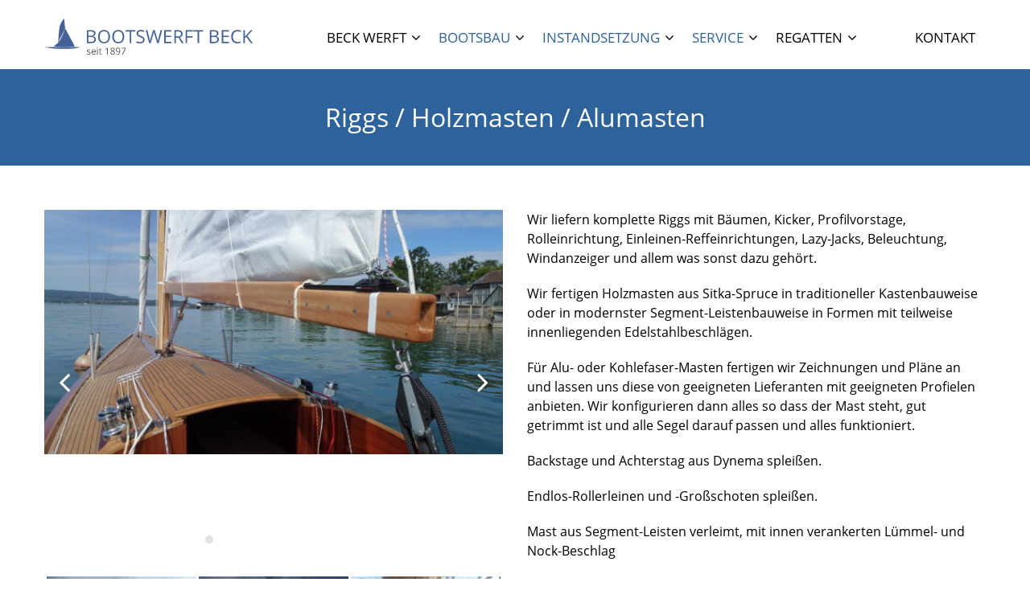

--- FILE ---
content_type: text/html; charset=UTF-8
request_url: https://www.bootswerft-beck.de/produkt/masten-grossbaum-kicker
body_size: 10001
content:
<!DOCTYPE html>
<html lang="de">
<head>
	<meta charset="UTF-8" />
	<meta name="viewport" content="width=device-width, initial-scale=1.0, user-scalable=no" />
	<link rel="profile" href="http://gmpg.org/xfn/11">
	<meta http-equiv="X-UA-Compatible" content="IE=edge">
	<meta name="mobile-web-app-capable" content="yes">
	<title>Masten- und Riemenbau von BOOTSWERFT BECK</title>
	<link rel="profile" href="http://gmpg.org/xfn/11" />
	<link rel="pingback" href="https://www.bootswerft-beck.de/xmlrpc.php" />
		<link rel="shortcut icon" type="image/x-icon" href="https://www.bootswerft-beck.de/wp-content/uploads/2016/04/favicon.png">
	<link rel="shortcut icon" type="image/ico" href="https://www.bootswerft-beck.de/wp-content/uploads/2016/04/favicon.png">
		<link rel="apple-touch-icon" sizes="57x57" href="https://www.bootswerft-beck.de/wp-content/uploads/2016/04/bootswerft-beck57.png">	<link rel="apple-touch-icon" sizes="60x60" href="https://www.bootswerft-beck.de/wp-content/uploads/2016/04/bootswerft-beck60.png">	<link rel="apple-touch-icon" sizes="72x72" href="https://www.bootswerft-beck.de/wp-content/uploads/2016/04/bootswerft-beck72.png">	<link rel="apple-touch-icon" sizes="76x76" href="https://www.bootswerft-beck.de/wp-content/uploads/2016/04/bootswerft-beck76.png">	<link rel="apple-touch-icon" sizes="114x114" href="https://www.bootswerft-beck.de/wp-content/uploads/2016/04/bootswerft-beck114.png">	<link rel="apple-touch-icon" sizes="120x120" href="https://www.bootswerft-beck.de/wp-content/uploads/2016/04/bootswerft-beck120.png">	<link rel="apple-touch-icon" sizes="144x144" href="https://www.bootswerft-beck.de/wp-content/uploads/2016/04/bootswerft-beck144.png">	<link rel="apple-touch-icon" sizes="152x152" href="https://www.bootswerft-beck.de/wp-content/uploads/2016/04/bootswerft-beck152.png">	<link rel="apple-touch-icon" sizes="180x180" href="https://www.bootswerft-beck.de/wp-content/uploads/2016/04/bootswerft-beck180.png">	<link rel="icon" type="image/png" sizes="192x192" href="https://www.bootswerft-beck.de/wp-content/uploads/2016/04/bootswerft-beck192.png">	<link rel="alternate" type="application/rss+xml" title="RSS 2.0" href="https://www.bootswerft-beck.de/feed" />
	<link rel="alternate" type="text/xml" title="RSS .92" href="https://www.bootswerft-beck.de/feed/rss" />
	<link rel="alternate" type="application/atom+xml" title="Atom 0.3" href="https://www.bootswerft-beck.de/feed/atom" />
		<meta name='robots' content='index, follow, max-image-preview:large, max-snippet:-1, max-video-preview:-1' />
	<style>img:is([sizes="auto" i], [sizes^="auto," i]) { contain-intrinsic-size: 3000px 1500px }</style>
	
	<!-- This site is optimized with the Yoast SEO plugin v25.1 - https://yoast.com/wordpress/plugins/seo/ -->
	<meta name="description" content="Wir liefern komplette Riggs mit Bäumen, Kicker, Profilvorstage, Rolleinrichtung, Einleinen-Reffeinrichtungen, Lazy-Jacks, Beleuchtung, Windanzeiger und allem was sonst dazu gehört. Erfahren Sie mehr!" />
	<link rel="canonical" href="https://www.bootswerft-beck.de/produkt/masten-grossbaum-kicker" />
	<meta property="og:locale" content="de_DE" />
	<meta property="og:type" content="article" />
	<meta property="og:title" content="Masten- und Riemenbau von BOOTSWERFT BECK" />
	<meta property="og:description" content="Wir liefern komplette Riggs mit Bäumen, Kicker, Profilvorstage, Rolleinrichtung, Einleinen-Reffeinrichtungen, Lazy-Jacks, Beleuchtung, Windanzeiger und allem was sonst dazu gehört. Erfahren Sie mehr!" />
	<meta property="og:url" content="https://www.bootswerft-beck.de/produkt/masten-grossbaum-kicker" />
	<meta property="og:site_name" content="Bootswerft" />
	<meta property="article:modified_time" content="2020-09-11T07:11:45+00:00" />
	<meta property="og:image" content="https://www.bootswerft-beck.de/wp-content/uploads/2020/08/p1040178-1024x768.jpg" />
	<meta property="og:image:width" content="1024" />
	<meta property="og:image:height" content="768" />
	<meta property="og:image:type" content="image/jpeg" />
	<meta name="twitter:card" content="summary_large_image" />
	<meta name="twitter:label1" content="Geschätzte Lesezeit" />
	<meta name="twitter:data1" content="3 Minuten" />
	<script type="application/ld+json" class="yoast-schema-graph">{"@context":"https://schema.org","@graph":[{"@type":"WebPage","@id":"https://www.bootswerft-beck.de/produkt/masten-grossbaum-kicker","url":"https://www.bootswerft-beck.de/produkt/masten-grossbaum-kicker","name":"Masten- und Riemenbau von BOOTSWERFT BECK","isPartOf":{"@id":"https://www.bootswerft-beck.de/#website"},"primaryImageOfPage":{"@id":"https://www.bootswerft-beck.de/produkt/masten-grossbaum-kicker#primaryimage"},"image":{"@id":"https://www.bootswerft-beck.de/produkt/masten-grossbaum-kicker#primaryimage"},"thumbnailUrl":"https://www.bootswerft-beck.de/wp-content/uploads/2020/08/p1040178-scaled.jpg","datePublished":"2020-08-10T08:56:39+00:00","dateModified":"2020-09-11T07:11:45+00:00","description":"Wir liefern komplette Riggs mit Bäumen, Kicker, Profilvorstage, Rolleinrichtung, Einleinen-Reffeinrichtungen, Lazy-Jacks, Beleuchtung, Windanzeiger und allem was sonst dazu gehört. Erfahren Sie mehr!","breadcrumb":{"@id":"https://www.bootswerft-beck.de/produkt/masten-grossbaum-kicker#breadcrumb"},"inLanguage":"de","potentialAction":[{"@type":"ReadAction","target":["https://www.bootswerft-beck.de/produkt/masten-grossbaum-kicker"]}]},{"@type":"ImageObject","inLanguage":"de","@id":"https://www.bootswerft-beck.de/produkt/masten-grossbaum-kicker#primaryimage","url":"https://www.bootswerft-beck.de/wp-content/uploads/2020/08/p1040178-scaled.jpg","contentUrl":"https://www.bootswerft-beck.de/wp-content/uploads/2020/08/p1040178-scaled.jpg","width":2560,"height":1920},{"@type":"BreadcrumbList","@id":"https://www.bootswerft-beck.de/produkt/masten-grossbaum-kicker#breadcrumb","itemListElement":[{"@type":"ListItem","position":1,"name":"Startseite","item":"https://www.bootswerft-beck.de/"},{"@type":"ListItem","position":2,"name":"Masten/Großbaum-Kicker"}]},{"@type":"WebSite","@id":"https://www.bootswerft-beck.de/#website","url":"https://www.bootswerft-beck.de/","name":"Bootswerft","description":"","potentialAction":[{"@type":"SearchAction","target":{"@type":"EntryPoint","urlTemplate":"https://www.bootswerft-beck.de/?s={search_term_string}"},"query-input":{"@type":"PropertyValueSpecification","valueRequired":true,"valueName":"search_term_string"}}],"inLanguage":"de"}]}</script>
	<!-- / Yoast SEO plugin. -->


<link rel='stylesheet' id='style-css' href='https://www.bootswerft-beck.de/wp-content/themes/rebmann/style.css?ver=1.7' type='text/css' media='all' />
<link rel='stylesheet' id='wp-block-library-css' href='https://www.bootswerft-beck.de/wp-includes/css/dist/block-library/style.min.css?ver=6.8.3' type='text/css' media='all' />
<style id='classic-theme-styles-inline-css' type='text/css'>
/*! This file is auto-generated */
.wp-block-button__link{color:#fff;background-color:#32373c;border-radius:9999px;box-shadow:none;text-decoration:none;padding:calc(.667em + 2px) calc(1.333em + 2px);font-size:1.125em}.wp-block-file__button{background:#32373c;color:#fff;text-decoration:none}
</style>
<style id='global-styles-inline-css' type='text/css'>
:root{--wp--preset--aspect-ratio--square: 1;--wp--preset--aspect-ratio--4-3: 4/3;--wp--preset--aspect-ratio--3-4: 3/4;--wp--preset--aspect-ratio--3-2: 3/2;--wp--preset--aspect-ratio--2-3: 2/3;--wp--preset--aspect-ratio--16-9: 16/9;--wp--preset--aspect-ratio--9-16: 9/16;--wp--preset--color--black: #000000;--wp--preset--color--cyan-bluish-gray: #abb8c3;--wp--preset--color--white: #ffffff;--wp--preset--color--pale-pink: #f78da7;--wp--preset--color--vivid-red: #cf2e2e;--wp--preset--color--luminous-vivid-orange: #ff6900;--wp--preset--color--luminous-vivid-amber: #fcb900;--wp--preset--color--light-green-cyan: #7bdcb5;--wp--preset--color--vivid-green-cyan: #00d084;--wp--preset--color--pale-cyan-blue: #8ed1fc;--wp--preset--color--vivid-cyan-blue: #0693e3;--wp--preset--color--vivid-purple: #9b51e0;--wp--preset--gradient--vivid-cyan-blue-to-vivid-purple: linear-gradient(135deg,rgba(6,147,227,1) 0%,rgb(155,81,224) 100%);--wp--preset--gradient--light-green-cyan-to-vivid-green-cyan: linear-gradient(135deg,rgb(122,220,180) 0%,rgb(0,208,130) 100%);--wp--preset--gradient--luminous-vivid-amber-to-luminous-vivid-orange: linear-gradient(135deg,rgba(252,185,0,1) 0%,rgba(255,105,0,1) 100%);--wp--preset--gradient--luminous-vivid-orange-to-vivid-red: linear-gradient(135deg,rgba(255,105,0,1) 0%,rgb(207,46,46) 100%);--wp--preset--gradient--very-light-gray-to-cyan-bluish-gray: linear-gradient(135deg,rgb(238,238,238) 0%,rgb(169,184,195) 100%);--wp--preset--gradient--cool-to-warm-spectrum: linear-gradient(135deg,rgb(74,234,220) 0%,rgb(151,120,209) 20%,rgb(207,42,186) 40%,rgb(238,44,130) 60%,rgb(251,105,98) 80%,rgb(254,248,76) 100%);--wp--preset--gradient--blush-light-purple: linear-gradient(135deg,rgb(255,206,236) 0%,rgb(152,150,240) 100%);--wp--preset--gradient--blush-bordeaux: linear-gradient(135deg,rgb(254,205,165) 0%,rgb(254,45,45) 50%,rgb(107,0,62) 100%);--wp--preset--gradient--luminous-dusk: linear-gradient(135deg,rgb(255,203,112) 0%,rgb(199,81,192) 50%,rgb(65,88,208) 100%);--wp--preset--gradient--pale-ocean: linear-gradient(135deg,rgb(255,245,203) 0%,rgb(182,227,212) 50%,rgb(51,167,181) 100%);--wp--preset--gradient--electric-grass: linear-gradient(135deg,rgb(202,248,128) 0%,rgb(113,206,126) 100%);--wp--preset--gradient--midnight: linear-gradient(135deg,rgb(2,3,129) 0%,rgb(40,116,252) 100%);--wp--preset--font-size--small: 13px;--wp--preset--font-size--medium: 20px;--wp--preset--font-size--large: 36px;--wp--preset--font-size--x-large: 42px;--wp--preset--spacing--20: 0.44rem;--wp--preset--spacing--30: 0.67rem;--wp--preset--spacing--40: 1rem;--wp--preset--spacing--50: 1.5rem;--wp--preset--spacing--60: 2.25rem;--wp--preset--spacing--70: 3.38rem;--wp--preset--spacing--80: 5.06rem;--wp--preset--shadow--natural: 6px 6px 9px rgba(0, 0, 0, 0.2);--wp--preset--shadow--deep: 12px 12px 50px rgba(0, 0, 0, 0.4);--wp--preset--shadow--sharp: 6px 6px 0px rgba(0, 0, 0, 0.2);--wp--preset--shadow--outlined: 6px 6px 0px -3px rgba(255, 255, 255, 1), 6px 6px rgba(0, 0, 0, 1);--wp--preset--shadow--crisp: 6px 6px 0px rgba(0, 0, 0, 1);}:where(.is-layout-flex){gap: 0.5em;}:where(.is-layout-grid){gap: 0.5em;}body .is-layout-flex{display: flex;}.is-layout-flex{flex-wrap: wrap;align-items: center;}.is-layout-flex > :is(*, div){margin: 0;}body .is-layout-grid{display: grid;}.is-layout-grid > :is(*, div){margin: 0;}:where(.wp-block-columns.is-layout-flex){gap: 2em;}:where(.wp-block-columns.is-layout-grid){gap: 2em;}:where(.wp-block-post-template.is-layout-flex){gap: 1.25em;}:where(.wp-block-post-template.is-layout-grid){gap: 1.25em;}.has-black-color{color: var(--wp--preset--color--black) !important;}.has-cyan-bluish-gray-color{color: var(--wp--preset--color--cyan-bluish-gray) !important;}.has-white-color{color: var(--wp--preset--color--white) !important;}.has-pale-pink-color{color: var(--wp--preset--color--pale-pink) !important;}.has-vivid-red-color{color: var(--wp--preset--color--vivid-red) !important;}.has-luminous-vivid-orange-color{color: var(--wp--preset--color--luminous-vivid-orange) !important;}.has-luminous-vivid-amber-color{color: var(--wp--preset--color--luminous-vivid-amber) !important;}.has-light-green-cyan-color{color: var(--wp--preset--color--light-green-cyan) !important;}.has-vivid-green-cyan-color{color: var(--wp--preset--color--vivid-green-cyan) !important;}.has-pale-cyan-blue-color{color: var(--wp--preset--color--pale-cyan-blue) !important;}.has-vivid-cyan-blue-color{color: var(--wp--preset--color--vivid-cyan-blue) !important;}.has-vivid-purple-color{color: var(--wp--preset--color--vivid-purple) !important;}.has-black-background-color{background-color: var(--wp--preset--color--black) !important;}.has-cyan-bluish-gray-background-color{background-color: var(--wp--preset--color--cyan-bluish-gray) !important;}.has-white-background-color{background-color: var(--wp--preset--color--white) !important;}.has-pale-pink-background-color{background-color: var(--wp--preset--color--pale-pink) !important;}.has-vivid-red-background-color{background-color: var(--wp--preset--color--vivid-red) !important;}.has-luminous-vivid-orange-background-color{background-color: var(--wp--preset--color--luminous-vivid-orange) !important;}.has-luminous-vivid-amber-background-color{background-color: var(--wp--preset--color--luminous-vivid-amber) !important;}.has-light-green-cyan-background-color{background-color: var(--wp--preset--color--light-green-cyan) !important;}.has-vivid-green-cyan-background-color{background-color: var(--wp--preset--color--vivid-green-cyan) !important;}.has-pale-cyan-blue-background-color{background-color: var(--wp--preset--color--pale-cyan-blue) !important;}.has-vivid-cyan-blue-background-color{background-color: var(--wp--preset--color--vivid-cyan-blue) !important;}.has-vivid-purple-background-color{background-color: var(--wp--preset--color--vivid-purple) !important;}.has-black-border-color{border-color: var(--wp--preset--color--black) !important;}.has-cyan-bluish-gray-border-color{border-color: var(--wp--preset--color--cyan-bluish-gray) !important;}.has-white-border-color{border-color: var(--wp--preset--color--white) !important;}.has-pale-pink-border-color{border-color: var(--wp--preset--color--pale-pink) !important;}.has-vivid-red-border-color{border-color: var(--wp--preset--color--vivid-red) !important;}.has-luminous-vivid-orange-border-color{border-color: var(--wp--preset--color--luminous-vivid-orange) !important;}.has-luminous-vivid-amber-border-color{border-color: var(--wp--preset--color--luminous-vivid-amber) !important;}.has-light-green-cyan-border-color{border-color: var(--wp--preset--color--light-green-cyan) !important;}.has-vivid-green-cyan-border-color{border-color: var(--wp--preset--color--vivid-green-cyan) !important;}.has-pale-cyan-blue-border-color{border-color: var(--wp--preset--color--pale-cyan-blue) !important;}.has-vivid-cyan-blue-border-color{border-color: var(--wp--preset--color--vivid-cyan-blue) !important;}.has-vivid-purple-border-color{border-color: var(--wp--preset--color--vivid-purple) !important;}.has-vivid-cyan-blue-to-vivid-purple-gradient-background{background: var(--wp--preset--gradient--vivid-cyan-blue-to-vivid-purple) !important;}.has-light-green-cyan-to-vivid-green-cyan-gradient-background{background: var(--wp--preset--gradient--light-green-cyan-to-vivid-green-cyan) !important;}.has-luminous-vivid-amber-to-luminous-vivid-orange-gradient-background{background: var(--wp--preset--gradient--luminous-vivid-amber-to-luminous-vivid-orange) !important;}.has-luminous-vivid-orange-to-vivid-red-gradient-background{background: var(--wp--preset--gradient--luminous-vivid-orange-to-vivid-red) !important;}.has-very-light-gray-to-cyan-bluish-gray-gradient-background{background: var(--wp--preset--gradient--very-light-gray-to-cyan-bluish-gray) !important;}.has-cool-to-warm-spectrum-gradient-background{background: var(--wp--preset--gradient--cool-to-warm-spectrum) !important;}.has-blush-light-purple-gradient-background{background: var(--wp--preset--gradient--blush-light-purple) !important;}.has-blush-bordeaux-gradient-background{background: var(--wp--preset--gradient--blush-bordeaux) !important;}.has-luminous-dusk-gradient-background{background: var(--wp--preset--gradient--luminous-dusk) !important;}.has-pale-ocean-gradient-background{background: var(--wp--preset--gradient--pale-ocean) !important;}.has-electric-grass-gradient-background{background: var(--wp--preset--gradient--electric-grass) !important;}.has-midnight-gradient-background{background: var(--wp--preset--gradient--midnight) !important;}.has-small-font-size{font-size: var(--wp--preset--font-size--small) !important;}.has-medium-font-size{font-size: var(--wp--preset--font-size--medium) !important;}.has-large-font-size{font-size: var(--wp--preset--font-size--large) !important;}.has-x-large-font-size{font-size: var(--wp--preset--font-size--x-large) !important;}
:where(.wp-block-post-template.is-layout-flex){gap: 1.25em;}:where(.wp-block-post-template.is-layout-grid){gap: 1.25em;}
:where(.wp-block-columns.is-layout-flex){gap: 2em;}:where(.wp-block-columns.is-layout-grid){gap: 2em;}
:root :where(.wp-block-pullquote){font-size: 1.5em;line-height: 1.6;}
</style>
<link rel='stylesheet' id='js_composer_front-css' href='https://www.bootswerft-beck.de/wp-content/plugins/js_composer/assets/css/js_composer.min.css?ver=8.4.1' type='text/css' media='all' />
<script type="text/javascript" src="https://www.bootswerft-beck.de/wp-includes/js/jquery/jquery.min.js?ver=3.7.1" id="jquery-core-js"></script>
<script type="text/javascript" src="https://www.bootswerft-beck.de/wp-includes/js/jquery/jquery-migrate.min.js?ver=3.4.1" id="jquery-migrate-js"></script>
<!--[if lt IE 9]>
<script type="text/javascript" src="https://www.bootswerft-beck.de/wp-content/themes/rebmann/assets/js/html5shiv.js?ver=3.7.1" id="html5shiv-js"></script>
<![endif]-->
<script></script><link rel='shortlink' href='https://www.bootswerft-beck.de/?p=12546' />
<meta name="foo" content="Lorem ipsum dolor sit amet"><noscript><style> .wpb_animate_when_almost_visible { opacity: 1; }</style></noscript></head>
<body class="wp-singular ls_products-template-default single single-ls_products postid-12546 wp-theme-rebmann chrome no-touch col-1c wpb-js-composer js-comp-ver-8.4.1 vc_responsive">

	<a class="skip-link screen-reader-text" href="#main">Skip to content</a>
	<div class="search-modal">
	<div class="background"></div>
	<div class="search-container">
		<a id="search-close" title="Close search"><span></span></a>
		<div class="searchform">
			<div class="container">
				<div class="row">
					<div class="ls-col-md-6 ls-col-md-offset-3">
				<form method="get" id="searchformh" action="https://www.bootswerft-beck.de/">
					<fieldset>
						<input type="text" title="Bitte Suchbegriff eingeben ..." name="s" tabindex="21" placeholder="Bitte Suchbegriff eingeben ..." value="" /><button id="searchsubmith" accesskey="s" tabindex="22" type="submit"><span>Suche</span></button>
					</fieldset>
				</form>
				</div>
				</div>
			</div>
		</div>
	</div>
</div><!-- end /.search-modal -->
	<div id="outer-wrap">

		<div id="page-wrap">

			<header class="header">

				<div class="nav-wrapper">

					<div class="container">

						<a class="logo" href="https://www.bootswerft-beck.de" title="Bootswerft">
							<img src="https://www.bootswerft-beck.de/wp-content/themes/rebmann/assets/img/logo.svg" alt="" />
						</a>

						<nav>
	<ul class="mainnavi"><li id="menu-item-8846" class="menu-item menu-item-type-custom menu-item-object-custom menu-item-has-children has-sub"><a href="https://www.bootswerft-beck.de/handwerk"><span>Beck Werft</span></a>
<div class="flyout"><div class="container"><div class="flyout-inner">

<ul>
	<li id="menu-item-8997" class="menu-item menu-item-type-post_type menu-item-object-page"><a href="https://www.bootswerft-beck.de/handwerk"><img src="https://www.bootswerft-beck.de/wp-content/uploads/2016/08/handwerk_titelbild-190x100.jpg" alt="Echtes Handwerk" /><span>Echtes Handwerk</span></a></li>
	<li id="menu-item-12665" class="menu-item menu-item-type-post_type menu-item-object-page"><a href="https://www.bootswerft-beck.de/die-schlanke-linie"><img src="https://www.bootswerft-beck.de/wp-content/uploads/2020/09/schlankelinie_klein-190x100.jpg" alt="Die schlanke Linie" /><span>Die schlanke Linie</span></a></li>
	<li id="menu-item-9063" class="menu-item menu-item-type-post_type menu-item-object-page"><a href="https://www.bootswerft-beck.de/crew"><img src="https://www.bootswerft-beck.de/wp-content/uploads/2020/08/crew_titelbild-190x100.jpg" alt="Crew" /><span>Crew</span></a></li>
	<li id="menu-item-9085" class="menu-item menu-item-type-post_type menu-item-object-page"><a href="https://www.bootswerft-beck.de/werft-chronik"><img src="https://www.bootswerft-beck.de/wp-content/uploads/2020/08/bg-01-190x100.jpg" alt="Werft-Chronik" /><span>Werft-Chronik</span></a></li>
	<li id="menu-item-8974" class="menu-item menu-item-type-post_type menu-item-object-page"><a href="https://www.bootswerft-beck.de/unsere-insel"><img src="https://www.bootswerft-beck.de/wp-content/uploads/2020/08/insel_reichenau_web_neu2-190x100.jpg" alt="Unsere Insel" /><span>Unsere Insel</span></a></li>
</ul></div></div></div>
</li>
<li id="menu-item-12242" class="menu-item menu-item-type-custom menu-item-object-custom current-menu-ancestor current-menu-parent menu-item-has-children has-sub current-menu-item"><a href="https://www.bootswerft-beck.de/produkt/990er"><span>Bootsbau</span></a>
<div class="flyout"><div class="container"><div class="flyout-inner">

<ul>
	<li id="menu-item-12463" class="menu-item menu-item-type-post_type menu-item-object-ls_products current-menu-item"><a href="https://www.bootswerft-beck.de/produkt/990er"><img src="https://www.bootswerft-beck.de/wp-content/uploads/2016/08/20170928-2-190x100.jpg" alt="990er Werftklasse" /><span>990er Werftklasse</span></a></li>
	<li id="menu-item-12479" class="menu-item menu-item-type-post_type menu-item-object-ls_products current-menu-item"><a href="https://www.bootswerft-beck.de/produkt/1140er-werftklasse"><img src="https://www.bootswerft-beck.de/wp-content/uploads/2020/08/dsc04923-1-190x100.jpg" alt="1140er Werftklasse" /><span>1140er Werftklasse</span></a></li>
	<li id="menu-item-12480" class="menu-item menu-item-type-post_type menu-item-object-ls_products current-menu-item"><a href="https://www.bootswerft-beck.de/produkt/13m-werftklasse"><img src="https://www.bootswerft-beck.de/wp-content/uploads/2020/08/woe5-190x100.jpg" alt="13m Werftklasse" /><span>13m Werftklasse</span></a></li>
	<li id="menu-item-12354" class="menu-item menu-item-type-post_type menu-item-object-ls_products current-menu-item"><a href="https://www.bootswerft-beck.de/produkt/schaerenkreuzer"><img src="https://www.bootswerft-beck.de/wp-content/uploads/2020/01/schaerenkreuzer_web_klein-190x100.jpg" alt="30m<sup>2</sup>-Schärenkreuzer" /><span>30m<sup>2</sup>-Schärenkreuzer</span></a></li>
	<li id="menu-item-12363" class="menu-item menu-item-type-post_type menu-item-object-ls_products current-menu-item"><a href="https://www.bootswerft-beck.de/produkt/internat-contender"><img src="https://www.bootswerft-beck.de/wp-content/uploads/2020/08/contender_titel-190x100.jpg" alt="Internat. Contender" /><span>Internat. Contender</span></a></li>
	<li id="menu-item-12478" class="menu-item menu-item-type-post_type menu-item-object-ls_products current-menu-item"><a href="https://www.bootswerft-beck.de/produkt/ruderboote"><img src="https://www.bootswerft-beck.de/wp-content/uploads/2016/08/ruderbootefischerboote_klein-190x100.jpg" alt="Ruderboote/Fischerboote" /><span>Ruderboote/Fischerboote</span></a></li>
	<li id="menu-item-12566" class="menu-item menu-item-type-post_type menu-item-object-ls_products current-menu-item active current-menu-item"><a href="https://www.bootswerft-beck.de/produkt/masten-grossbaum-kicker"><img src="https://www.bootswerft-beck.de/wp-content/uploads/2020/08/p1040178-190x100.jpg" alt="Masten/Großbaum-Kicker" /><span>Masten/Großbaum-Kicker</span></a></li>
	<li id="menu-item-12940" class="menu-item menu-item-type-post_type menu-item-object-ls_products current-menu-item"><a href="https://www.bootswerft-beck.de/produkt/ruder-riemen"><img src="https://www.bootswerft-beck.de/wp-content/uploads/2020/09/p1030745-190x100.jpg" alt="Ruder/Riemen" /><span>Ruder/Riemen</span></a></li>
	<li id="menu-item-12941" class="menu-item menu-item-type-post_type menu-item-object-ls_products current-menu-item"><a href="https://www.bootswerft-beck.de/produkt/spezielles"><img src="https://www.bootswerft-beck.de/wp-content/uploads/2020/09/gemuseprasentation2-190x100.jpg" alt="Spezielles" /><span>Spezielles</span></a></li>
</ul></div></div></div>
</li>
<li id="menu-item-6569" class="abstand menu-item menu-item-type-custom menu-item-object-custom menu-item-has-children has-sub current-menu-item"><a href="https://www.bootswerft-beck.de/produkt/generalueberholungen"><span>Instandsetzung</span></a>
<div class="flyout"><div class="container"><div class="flyout-inner">

<ul>
	<li id="menu-item-12489" class="menu-item menu-item-type-post_type menu-item-object-ls_products current-menu-item"><a href="https://www.bootswerft-beck.de/produkt/generalueberholungen"><img src="https://www.bootswerft-beck.de/wp-content/uploads/2020/08/mattes008-190x100.jpg" alt="Generalüberholungen" /><span>Generalüberholungen</span></a></li>
	<li id="menu-item-12518" class="menu-item menu-item-type-post_type menu-item-object-ls_products current-menu-item"><a href="https://www.bootswerft-beck.de/produkt/reparaturen"><img src="https://www.bootswerft-beck.de/wp-content/uploads/2020/08/ode3-190x100.jpg" alt="Reparaturen" /><span>Reparaturen</span></a></li>
	<li id="menu-item-12620" class="menu-item menu-item-type-post_type menu-item-object-ls_products current-menu-item"><a href="https://www.bootswerft-beck.de/produkt/lackieren-und-beschichten"><img src="https://www.bootswerft-beck.de/wp-content/uploads/2020/08/p1030733-190x100.jpg" alt="Lackieren" /><span>Lackieren</span></a></li>
	<li id="menu-item-12855" class="menu-item menu-item-type-post_type menu-item-object-ls_products current-menu-item"><a href="https://www.bootswerft-beck.de/produkt/gelcoat-reparaturen"><img src="https://www.bootswerft-beck.de/wp-content/uploads/2016/08/p1040354-190x100.jpg" alt="Gelcoat-Reparaturen" /><span>Gelcoat-Reparaturen</span></a></li>
	<li id="menu-item-12957" class="menu-item menu-item-type-post_type menu-item-object-ls_products current-menu-item"><a href="https://www.bootswerft-beck.de/produkt/teak-decks"><img src="https://www.bootswerft-beck.de/wp-content/uploads/2020/09/p1040576-190x100.jpg" alt="Teak-Decks" /><span>Teak-Decks</span></a></li>
</ul></div></div></div>
</li>
<li id="menu-item-6568" class="menu-item menu-item-type-custom menu-item-object-custom menu-item-has-children has-sub current-menu-item"><a href="https://www.bootswerft-beck.de/produkt/werfthafen-kranbetrieb"><span>Service</span></a>
<div class="flyout"><div class="container"><div class="flyout-inner">

<ul>
	<li id="menu-item-9139" class="menu-item menu-item-type-post_type menu-item-object-ls_products current-menu-item"><a href="https://www.bootswerft-beck.de/produkt/werfthafen-kranbetrieb"><img src="https://www.bootswerft-beck.de/wp-content/uploads/2020/01/luftbild-190x100.jpg" alt="Hafen, Slip- u. Kranbetrieb" /><span>Hafen, Slip- u. Kranbetrieb</span></a></li>
	<li id="menu-item-9175" class="menu-item menu-item-type-post_type menu-item-object-ls_products current-menu-item"><a href="https://www.bootswerft-beck.de/produkt/bootszubehoer"><img src="https://www.bootswerft-beck.de/wp-content/uploads/2020/01/laden_web_klein-190x100.jpg" alt="Bootszubehör" /><span>Bootszubehör</span></a></li>
	<li id="menu-item-12422" class="menu-item menu-item-type-post_type menu-item-object-ls_products current-menu-item"><a href="https://www.bootswerft-beck.de/produkt/ueberfuehrungen"><img src="https://www.bootswerft-beck.de/wp-content/uploads/2020/08/auto2-190x100.jpg" alt="Transport/Überfahrten" /><span>Transport/Überfahrten</span></a></li>
	<li id="menu-item-4159" class="menu-item menu-item-type-post_type menu-item-object-ls_products current-menu-item"><a href="https://www.bootswerft-beck.de/produkt/winterlager"><img src="https://www.bootswerft-beck.de/wp-content/uploads/2017/12/wila01-190x100.jpg" alt="Winterlager" /><span>Winterlager</span></a></li>
	<li id="menu-item-12425" class="menu-item menu-item-type-post_type menu-item-object-ls_products current-menu-item"><a href="https://www.bootswerft-beck.de/produkt/beratung"><img src="https://www.bootswerft-beck.de/wp-content/uploads/2016/08/werft_034-190x100.jpg" alt="Beratung" /><span>Beratung</span></a></li>
</ul></div></div></div>
</li>
<li id="menu-item-12312" class="menu-item menu-item-type-custom menu-item-object-custom menu-item-has-children has-sub"><a href="https://www.bootswerft-beck.de/regatten-fredi-winterhalter"><span>Regatten</span></a>
<div class="flyout"><div class="container"><div class="flyout-inner">

<ul>
	<li id="menu-item-12311" class="menu-item menu-item-type-post_type menu-item-object-page"><a href="https://www.bootswerft-beck.de/regatten-fredi-winterhalter"><img src="https://www.bootswerft-beck.de/wp-content/uploads/2016/08/dsc_6980-kopie_29680086418_o-190x100.jpg" alt="Fredi Winterhalter" /><span>Fredi Winterhalter</span></a></li>
	<li id="menu-item-12310" class="menu-item menu-item-type-post_type menu-item-object-page"><a href="https://www.bootswerft-beck.de/regatten-rolf-winterhalter"><img src="https://www.bootswerft-beck.de/wp-content/uploads/2020/08/regatten_beck-190x100.jpg" alt="Rolf Winterhalter" /><span>Rolf Winterhalter</span></a></li>
</ul></div></div></div>
</li>
<li id="menu-item-9583" class="menu-item menu-item-type-custom menu-item-object-custom"><a><span>       </span></a></li>
<li id="menu-item-4052" class="menu-item menu-item-type-post_type menu-item-object-page"><a href="https://www.bootswerft-beck.de/kontakt"><span>Kontakt</span></a></li>
</ul></nav>
						<a class="slidepanel-trigger" href="javascript:;" title="Click to view the navigation">
							<em>Menu</em>
							<span></span>
						</a>

					</div><!-- end /.container -->

				</div><!-- end /.nav-wrapper -->

			</header><!-- end /header .header -->

			
	<main class="main" id="main">

		
		
		<div class="container">

			<div class="section">

				
				<article id="post-12546" class="entry-content post-12546 ls_products type-ls_products status-publish has-post-thumbnail hentry">

					
		<section  class="content-section    stretch-row pt-30-xs pb-30-xs pt-40-md pb-40-md no-margin " style="background-color:#2e629a;">

			<div class="row ">

				<div class="vc_col-sm-12"><div class="vc_column-inner"><div class="wpb_wrapper">
	<div class="wpb_text_column wpb_content_element" >
		<div class="wpb_wrapper">
			<h1 style="text-align: center"><span style="color: #000000"><span style="color: #ffffff">Riggs / Holzmasten / Alumasten</span><br />
</span></h1>

		</div>
	</div>
</div></div></div>
			</div>

			
					</section>

	
		<section  class="content-section    pb-30-xs pb-40-md mt-30-xs mb-30-xs " >

			<div class="row ">

				<div class="vc_col-sm-6"><div class="vc_column-inner"><div class="wpb_wrapper">
	<div class="wpb_text_column wpb_content_element" >
		<div class="wpb_wrapper">
			
		</div>
	</div>
<div class="ls-vc-slider-image ls-vc-slider-image-wrapper"><div class="flexslider ls-vc-slider-image-flexslider"><ul class="slides plain"><li><img decoding="async" alt="" src="https://www.bootswerft-beck.de/wp-content/uploads/2020/08/p1040235-1200x640.jpg" /></li><li><img decoding="async" alt="" src="https://www.bootswerft-beck.de/wp-content/uploads/2020/08/p1040236-1200x640.jpg" /></li><li><img decoding="async" alt="" src="https://www.bootswerft-beck.de/wp-content/uploads/2020/08/p1040234-1200x640.jpg" /></li><li><img decoding="async" alt="" src="https://www.bootswerft-beck.de/wp-content/uploads/2020/08/p1050293.jpg" /></li><li><img decoding="async" alt="Alumast für BB10 von JOHN" src="https://www.bootswerft-beck.de/wp-content/uploads/2020/08/riggbb10-1200x640.jpg" /></li><li><img decoding="async" alt="" src="https://www.bootswerft-beck.de/wp-content/uploads/2020/08/p1030936-1200x640.jpg" /></li><li><img decoding="async" alt="" src="https://www.bootswerft-beck.de/wp-content/uploads/2020/08/p1040178-1200x640.jpg" /></li><li><img decoding="async" alt="" src="https://www.bootswerft-beck.de/wp-content/uploads/2020/08/p1040179-1200x640.jpg" /></li><li><img decoding="async" alt="" src="https://www.bootswerft-beck.de/wp-content/uploads/2020/08/p1040180-1200x640.jpg" /></li></ul><!-- end /.slides -->
				<script type="text/javascript">
					jQuery(document).ready(function($) {
						if ( $( '.ls-vc-slider-image-flexslider' ).length) {
							$( '.ls-vc-slider-image-flexslider' ).flexslider({
								animation: 'slide',
								directionNav: true,
								controlNav: true
							});
						}
					});
				</script>

				</div><!-- end /.flexslider --></div><!-- end /.ls-vc-slider-image ls-vc-slider-image-wrapper -->
	<div class="wpb_text_column wpb_content_element" >
		<div class="wpb_wrapper">
			
		</div>
	</div>

		<div class="ls-vc-justified-gallery ls-vc-justified-gallery-wrapper">

			<div class="ls-vc-justified-gallery-element-313" data-row-height="300">

			
					<div class="item">
						<a class="popup-gallery" href="https://www.bootswerft-beck.de/wp-content/uploads/2020/08/p1040211-1024x1365.jpg" title="">
							<img decoding="async" src="https://www.bootswerft-beck.de/wp-content/uploads/2020/08/p1040211-768x1024.jpg" alt="" />
						</a>
					</div><!-- end /.item -->

				
					<div class="item">
						<a class="popup-gallery" href="https://www.bootswerft-beck.de/wp-content/uploads/2020/08/p1040245-1024x1365.jpg" title="">
							<img decoding="async" src="https://www.bootswerft-beck.de/wp-content/uploads/2020/08/p1040245-768x1024.jpg" alt="" />
						</a>
					</div><!-- end /.item -->

				
					<div class="item">
						<a class="popup-gallery" href="https://www.bootswerft-beck.de/wp-content/uploads/2020/08/p1040209-1024x1365.jpg" title="">
							<img decoding="async" src="https://www.bootswerft-beck.de/wp-content/uploads/2020/08/p1040209-768x1024.jpg" alt="" />
						</a>
					</div><!-- end /.item -->

				
				<script type="text/javascript">

					// Initialize
					jQuery.noConflict();
					jQuery(document).ready(function(){

						if ( jQuery( '.ls-vc-justified-gallery-element-313' ).length ) {

							var row_height;
							row_height = jQuery( '.ls-vc-justified-gallery-element-313' ).data( 'row-height' );

							if ( jQuery( window ).width() < 1024 ) {
								row_height = row_height / 1.2;
							}

							if ( !row_height ) {
								row_height = 300;
							}

							jQuery( '.ls-vc-justified-gallery-element-313' ).justifiedGallery({
								rowHeight: row_height,
								maxRowHeight: 0,
								lastRow: 'justify',
								captions: false,
								margins: 3,
							}).magnificPopup({
								type: 'image',
								gallery:{
									enabled: true
								},
								delegate: '.popup-gallery'
							});
						}

					});
				</script>

			</div><!-- end /.ls-vc-justified-gallery-element -->

		</div><!-- end /.ls-vc-divider ls-vc-divider-wrapper -->

		</div></div></div><div class="vc_col-sm-6"><div class="vc_column-inner"><div class="wpb_wrapper">
	<div class="wpb_text_column wpb_content_element" >
		<div class="wpb_wrapper">
			
		</div>
	</div>

	<div class="wpb_text_column wpb_content_element" >
		<div class="wpb_wrapper">
			<p>Wir liefern komplette Riggs mit Bäumen, Kicker, Profilvorstage, Rolleinrichtung, Einleinen-Reffeinrichtungen, Lazy-Jacks, Beleuchtung, Windanzeiger und allem was sonst dazu gehört.</p>
<p>Wir fertigen Holzmasten aus Sitka-Spruce in traditioneller Kastenbauweise oder in modernster Segment-Leistenbauweise in Formen mit teilweise innenliegenden Edelstahlbeschlägen.</p>
<p>Für Alu- oder Kohlefaser-Masten fertigen wir Zeichnungen und Pläne an und lassen uns diese von geeigneten Lieferanten mit geeigneten Profielen anbieten. Wir konfigurieren dann alles so dass der Mast steht, gut getrimmt ist und alle Segel darauf passen und alles funktioniert.</p>
<p>Backstage und Achterstag aus Dynema spleißen.</p>
<p>Endlos-Rollerleinen und -Großschoten spleißen.</p>
<p>Mast aus Segment-Leisten verleimt, mit innen verankerten Lümmel- und Nock-Beschlag</p>

		</div>
	</div>
</div></div></div>
			</div>

			
					</section>

	
		<section  class="content-section    stretch-row pt-30-xs pb-30-xs pt-40-md pb-40-md no-margin " style="background-color:#2e629a;">

			<div class="row ">

				<div class="vc_col-sm-12"><div class="vc_column-inner"><div class="wpb_wrapper">
	<div class="wpb_text_column wpb_content_element" >
		<div class="wpb_wrapper">
			<h1 style="text-align: center"><span style="color: #000000"><span style="color: #ffffff">Wanten / Stage</span><br />
</span></h1>

		</div>
	</div>
</div></div></div>
			</div>

			
					</section>

	
		<section  class="content-section    no-padding mt-30-xs mb-30-xs " >

			<div class="row ">

				<div class="vc_col-sm-6"><div class="vc_column-inner"><div class="wpb_wrapper">
	<div class="wpb_text_column wpb_content_element" >
		<div class="wpb_wrapper">
			<p>Wanten und Drahtseile können wir vor Ort aus Drahtlitzen (1&#215;19, 7&#215;19, DYFORM, PYTHON etc.) in unserer Werkstatt walzen und pressen.</p>
<p>Drähte können wir vor Ort von 3 bis 10mm walzen und von 2 bis 5mm pressen.</p>
<p>Dazu haben wir die meisten Drähte der Kontruktionen 1&#215;19, DYFORM, PHYTON (Wanten), 7&#215;19 (weich), PVC-Ummantelter Reling-Draht auf Rollen bereit.</p>

		</div>
	</div>
</div></div></div><div class="vc_col-sm-6"><div class="vc_column-inner"><div class="wpb_wrapper"><div class="ls-vc-slider-image ls-vc-slider-image-wrapper"><div class="flexslider ls-vc-slider-image-flexslider"><ul class="slides plain"><li><img decoding="async" alt="" src="https://www.bootswerft-beck.de/wp-content/uploads/2020/08/draht1-1200x640.jpg" /></li><li><img decoding="async" alt="" src="https://www.bootswerft-beck.de/wp-content/uploads/2020/08/draht3-1200x640.jpg" /></li><li><img decoding="async" alt="" src="https://www.bootswerft-beck.de/wp-content/uploads/2020/08/draht2-1200x640.jpg" /></li></ul><!-- end /.slides -->
				<script type="text/javascript">
					jQuery(document).ready(function($) {
						if ( $( '.ls-vc-slider-image-flexslider' ).length) {
							$( '.ls-vc-slider-image-flexslider' ).flexslider({
								animation: 'slide',
								directionNav: true,
								controlNav: true
							});
						}
					});
				</script>

				</div><!-- end /.flexslider --></div><!-- end /.ls-vc-slider-image ls-vc-slider-image-wrapper --></div></div></div>
			</div>

			
					</section>

	
		<section  class="content-section    stretch-row pt-30-xs pb-30-xs pt-40-md pb-40-md no-margin " style="background-color:#2e629a;">

			<div class="row ">

				<div class="vc_col-sm-12"><div class="vc_column-inner"><div class="wpb_wrapper">
	<div class="wpb_text_column wpb_content_element" >
		<div class="wpb_wrapper">
			<section class="content-section stretch-row pt-30-xs pb-30-xs pt-40-md pb-40-md no-margin ">
<div class="row ">
<div class="vc_col-sm-12">
<div class="vc_column-inner">
<div class="wpb_wrapper">
<div class="wpb_text_column wpb_content_element ">
<div class="wpb_wrapper">
<h1 style="text-align: center"><span style="color: #ffffff">Großbaum-Kicker aus Edelstahl</span></h1>
</div>
</div>
</div>
</div>
</div>
</div>
</section>

		</div>
	</div>
</div></div></div>
			</div>

			
					</section>

	
		<section  class="content-section    no-padding mt-30-xs mb-30-xs " >

			<div class="row ">

				<div class="vc_col-sm-6"><div class="vc_column-inner"><div class="wpb_wrapper"><div class="ls-vc-slider-image ls-vc-slider-image-wrapper"><div class="flexslider ls-vc-slider-image-flexslider"><ul class="slides plain"><li><img decoding="async" alt="" src="https://www.bootswerft-beck.de/wp-content/uploads/2020/08/kicker01-1200x640.jpg" /></li><li><img decoding="async" alt="" src="https://www.bootswerft-beck.de/wp-content/uploads/2020/08/kicker01mass-1200x640.jpg" /></li><li><img decoding="async" alt="" src="https://www.bootswerft-beck.de/wp-content/uploads/2020/08/kicker02-1200x640.jpg" /></li><li><img decoding="async" alt="" src="https://www.bootswerft-beck.de/wp-content/uploads/2020/08/kicker02mass-1200x640.jpg" /></li><li><img decoding="async" alt="" src="https://www.bootswerft-beck.de/wp-content/uploads/2020/08/kicker03-1200x640.jpg" /></li><li><img decoding="async" alt="" src="https://www.bootswerft-beck.de/wp-content/uploads/2020/08/kicker04-1200x640.jpg" /></li><li><img decoding="async" alt="" src="https://www.bootswerft-beck.de/wp-content/uploads/2020/08/kicker11-1200x640.jpg" /></li></ul><!-- end /.slides -->
				<script type="text/javascript">
					jQuery(document).ready(function($) {
						if ( $( '.ls-vc-slider-image-flexslider' ).length) {
							$( '.ls-vc-slider-image-flexslider' ).flexslider({
								animation: 'slide',
								directionNav: true,
								controlNav: true
							});
						}
					});
				</script>

				</div><!-- end /.flexslider --></div><!-- end /.ls-vc-slider-image ls-vc-slider-image-wrapper --></div></div></div><div class="vc_col-sm-6"><div class="vc_column-inner"><div class="wpb_wrapper">
	<div class="wpb_text_column wpb_content_element" >
		<div class="wpb_wrapper">
			<div class="wpb_text_column wpb_content_element ">
<div class="wpb_wrapper">
<p><strong>Großbaum-Niederholer mit integrierter Großbaum-Stütze</strong></p>
<p>Unser formschöner Großbaum-Kicker fertigen wir in Edelstahl WST4301 und wird handpoliert.</p>
<p>Das Stützrohr ist 33mm dick und hat eine kraftvolle Gasdruckfeder in sich die das Achterliek des Großsegel bei leichtem Wind effektiv öffnet und beim Bergen des Großsegel den Baum in konstanter Höhe hält.</p>
<p>In den Rollenkästen sind jeweils vier kugelgelagerte Scheiben eingebaut, so daß mit einer weiteren Fuß-Rolle eine leichtlaufende 9-Fache Übersetzung mit maximal 10mm-Schot möglich ist.</p>
<p>Die maximal ausgefahrene Länge zwischen den 8,1mm Steckbolzen ist 1 220mm, die minimale eingezogene Länge 1 040mm.</p>
<p>Die Gabelbeschläge sind 7mm weit, so daß sie für 6mm Laschen geeignet sind. Diese Endbeschläge können in Länge, Weite und Bolzendicke auch individuell angefertigt werden. Somit müssen die Beschläge am Mast und Baum eventuell nicht geändert werden, was wir jedoch auch machen können.</p>
</div>
</div>

		</div>
	</div>
</div></div></div>
			</div>

			
					</section>

	

				</article><!-- end /article -->

				
			</div><!-- end /.section -->

			
		</div><!-- end /.container -->

	</main><!-- end /main .main -->

			<footer class="footer">

				<div class="container">

					
					<div class="localbusiness-wrapper">


						<p><img src="https://www.bootswerft-beck.de/wp-content/themes/rebmann/assets/img/logo.svg" alt="logo" width="245" height="74" /></p>
<p>Copyright © 2025</p>
<p>I. Beck &amp; Söhne<br />Yacht- und Bootswerft</p>
<p>Alles für die schlanke Linie.</p>
<p>Schloßstraße 16<br />78479 Insel Reichenau<br />T +49 [0]7534 / 243<br />F +49 [0]7534 / 1323</p>
<p id="mailtext"><a href="mailto:mail@bootswerft-beck.de">mail@bootswerft-beck.de</a></p>
						<!-- <a class="logo" href="https://www.bootswerft-beck.de" title="Bootswerft">
							<img srcset="https://www.bootswerft-beck.de/wp-content/themes/rebmann/assets/img/logo@2x.png 2x, https://www.bootswerft-beck.de/wp-content/themes/rebmann/assets/img/logo.png 1x" src="https://www.bootswerft-beck.de/wp-content/themes/rebmann/assets/img/logo.png" alt="" />
						</a> -->

						<div itemscope itemtype="http://schema.org/LocalBusiness" class="localbusiness">

						<div itemprop="address" itemscope itemtype="http://schema.org/PostalAddress" class="localaddress">

							
							
							
							
							<div class="spacer"></div>

							
							
							<!--
														
							<div class="spacer"></div>

														-->


						</div>

						
					</div>

				</div>

				
				
					<div class="widgetarea">

						<div id="nav_menu-21" class="widget-container widget_nav_menu"><ul id="menu-footer-1-beck-werft" class="menu"><li id="menu-item-9185" class="bold abstand menu-item menu-item-type-custom menu-item-object-custom menu-item-9185"><a href="https://www.bootswerft-beck.de/handwerk">BECK WERFT</a></li>
<li id="menu-item-9189" class="menu-item menu-item-type-post_type menu-item-object-page menu-item-9189"><a href="https://www.bootswerft-beck.de/handwerk">Echtes Handwerk</a></li>
<li id="menu-item-12704" class="menu-item menu-item-type-post_type menu-item-object-page menu-item-12704"><a href="https://www.bootswerft-beck.de/die-schlanke-linie">Die schlanke Linie</a></li>
<li id="menu-item-9188" class="menu-item menu-item-type-post_type menu-item-object-page menu-item-9188"><a href="https://www.bootswerft-beck.de/crew">Crew</a></li>
<li id="menu-item-9186" class="menu-item menu-item-type-post_type menu-item-object-page menu-item-9186"><a href="https://www.bootswerft-beck.de/werft-chronik">Werft-Chronik</a></li>
<li id="menu-item-9376" class="abstand menu-item menu-item-type-post_type menu-item-object-page menu-item-9376"><a href="https://www.bootswerft-beck.de/unsere-insel">Unsere Insel</a></li>
<li id="menu-item-12813" class="menu-item menu-item-type-custom menu-item-object-custom menu-item-12813"><a href="https://www.bootswerft-beck.de/wp-content/uploads/2016/08/AGB-Bootswerft-Beck.zip">AGB</a></li>
<li id="menu-item-12812" class="menu-item menu-item-type-post_type menu-item-object-page menu-item-privacy-policy menu-item-12812"><a rel="privacy-policy" href="https://www.bootswerft-beck.de/datenschutz">Datenschutz</a></li>
<li id="menu-item-12811" class="menu-item menu-item-type-post_type menu-item-object-page menu-item-12811"><a href="https://www.bootswerft-beck.de/impressum">Impressum</a></li>
</ul></div><div id="nav_menu-22" class="widget-container widget_nav_menu"><ul id="menu-footer-2-bootsbau" class="menu"><li id="menu-item-9196" class="abstand bold menu-item menu-item-type-custom menu-item-object-custom menu-item-9196 current-menu-item"><a href="https://www.bootswerft-beck.de/produkt/990er">BOOTSBAU</a></li>
<li id="menu-item-12488" class="menu-item menu-item-type-post_type menu-item-object-ls_products menu-item-12488 current-menu-item"><a href="https://www.bootswerft-beck.de/produkt/990er">990er Werftklasse</a></li>
<li id="menu-item-12486" class="menu-item menu-item-type-post_type menu-item-object-ls_products menu-item-12486 current-menu-item"><a href="https://www.bootswerft-beck.de/produkt/1140er-werftklasse">1140er Werftklasse</a></li>
<li id="menu-item-12487" class="menu-item menu-item-type-post_type menu-item-object-ls_products menu-item-12487 current-menu-item"><a href="https://www.bootswerft-beck.de/produkt/13m-werftklasse">13m Werftklasse</a></li>
<li id="menu-item-12402" class="menu-item menu-item-type-post_type menu-item-object-ls_products menu-item-12402 current-menu-item"><a href="https://www.bootswerft-beck.de/produkt/schaerenkreuzer">30m<sup>2</sup>-Schärenkreuzer</a></li>
<li id="menu-item-12401" class="menu-item menu-item-type-post_type menu-item-object-ls_products menu-item-12401 current-menu-item"><a href="https://www.bootswerft-beck.de/produkt/internat-contender">Internat. Contender</a></li>
<li id="menu-item-12485" class="menu-item menu-item-type-post_type menu-item-object-ls_products menu-item-12485 current-menu-item"><a href="https://www.bootswerft-beck.de/produkt/ruderboote">Ruderboote/Fischerboote</a></li>
<li id="menu-item-12837" class="menu-item menu-item-type-post_type menu-item-object-ls_products current-menu-item menu-item-12837 current-menu-item"><a href="https://www.bootswerft-beck.de/produkt/masten-grossbaum-kicker" aria-current="page">Masten/Großbaum-Kicker</a></li>
<li id="menu-item-12942" class="menu-item menu-item-type-post_type menu-item-object-ls_products menu-item-12942 current-menu-item"><a href="https://www.bootswerft-beck.de/produkt/ruder-riemen">Ruder/Riemen</a></li>
<li id="menu-item-12943" class="menu-item menu-item-type-post_type menu-item-object-ls_products menu-item-12943 current-menu-item"><a href="https://www.bootswerft-beck.de/produkt/spezielles">Spezielles</a></li>
</ul></div><div id="nav_menu-23" class="widget-container widget_nav_menu"><ul id="menu-footer-3-instandsetzung" class="menu"><li id="menu-item-12517" class="bold abstand menu-item menu-item-type-custom menu-item-object-custom menu-item-12517 current-menu-item"><a href="https://www.bootswerft-beck.de/produkt/generalueberholungen">INSTANDSETZUNG</a></li>
<li id="menu-item-12741" class="menu-item menu-item-type-post_type menu-item-object-ls_products menu-item-12741 current-menu-item"><a href="https://www.bootswerft-beck.de/produkt/generalueberholungen">Generalüberholungen</a></li>
<li id="menu-item-12740" class="menu-item menu-item-type-post_type menu-item-object-ls_products menu-item-12740 current-menu-item"><a href="https://www.bootswerft-beck.de/produkt/reparaturen">Reparaturen</a></li>
<li id="menu-item-12838" class="menu-item menu-item-type-post_type menu-item-object-ls_products menu-item-12838 current-menu-item"><a href="https://www.bootswerft-beck.de/produkt/lackieren-und-beschichten">Lackieren</a></li>
<li id="menu-item-12856" class="menu-item menu-item-type-post_type menu-item-object-ls_products menu-item-12856 current-menu-item"><a href="https://www.bootswerft-beck.de/produkt/gelcoat-reparaturen">Gelcoat-Reparaturen</a></li>
<li id="menu-item-12958" class="menu-item menu-item-type-post_type menu-item-object-ls_products menu-item-12958 current-menu-item"><a href="https://www.bootswerft-beck.de/produkt/teak-decks">Teak-Decks</a></li>
</ul></div><div id="nav_menu-24" class="widget-container widget_nav_menu"><ul id="menu-footer-4-service" class="menu"><li id="menu-item-12714" class="bold abstand menu-item menu-item-type-custom menu-item-object-custom menu-item-12714 current-menu-item"><a href="https://www.bootswerft-beck.de/produkt/werfthafen-kranbetrieb">SERVICE</a></li>
<li id="menu-item-12745" class="menu-item menu-item-type-post_type menu-item-object-ls_products menu-item-12745 current-menu-item"><a href="https://www.bootswerft-beck.de/produkt/werfthafen-kranbetrieb">Hafen, Slip- u. Kranbetrieb</a></li>
<li id="menu-item-12744" class="menu-item menu-item-type-post_type menu-item-object-ls_products menu-item-12744 current-menu-item"><a href="https://www.bootswerft-beck.de/produkt/bootszubehoer">Bootszubehör</a></li>
<li id="menu-item-12743" class="menu-item menu-item-type-post_type menu-item-object-ls_products menu-item-12743 current-menu-item"><a href="https://www.bootswerft-beck.de/produkt/ueberfuehrungen">Transport/Überfahrten</a></li>
<li id="menu-item-12746" class="menu-item menu-item-type-post_type menu-item-object-ls_products menu-item-12746 current-menu-item"><a href="https://www.bootswerft-beck.de/produkt/winterlager">Winterlager</a></li>
<li id="menu-item-12742" class="abstand menu-item menu-item-type-post_type menu-item-object-ls_products menu-item-12742 current-menu-item"><a href="https://www.bootswerft-beck.de/produkt/beratung">Beratung</a></li>
<li id="menu-item-12817" class="bold abstand menu-item menu-item-type-custom menu-item-object-custom menu-item-12817"><a href="https://www.bootswerft-beck.de/regatten-fredi-winterhalter">REGATTEN</a></li>
<li id="menu-item-12815" class="menu-item menu-item-type-post_type menu-item-object-page menu-item-12815"><a href="https://www.bootswerft-beck.de/regatten-fredi-winterhalter">Fredi Winterhalter</a></li>
<li id="menu-item-12814" class="abstand menu-item menu-item-type-post_type menu-item-object-page menu-item-12814"><a href="https://www.bootswerft-beck.de/regatten-rolf-winterhalter">Rolf Winterhalter</a></li>
<li id="menu-item-12816" class="bold menu-item menu-item-type-post_type menu-item-object-page menu-item-12816"><a href="https://www.bootswerft-beck.de/kontakt">KONTAKT</a></li>
</ul></div>
					</div><!-- end /.widgetarea -->

				
				</div><!-- end /.container -->

			</footer><!-- end /footer .footer -->

			<div class="footer-info">

				<div class="container">

					
<nav>
	<ul class="social">
																															</ul>
</nav>

				</div><!-- end /.container -->

			</div><!-- end /.footer-info -->

		</div><!-- end /#page-wrap -->

	</div><!-- end /#outer-wrap -->

	<a class="arrow up totop-trigger" href="javascript:;" title="Back to top">
		<span></span>
	</a>

	<div class="slide-panel-wrapper">

	<a href="javascript:;" class="btn-close">
		<em>Close</em>
		<span></span>
	</a>

	<nav>
	<ul class="responsive"><li class="menu-item menu-item-type-custom menu-item-object-custom menu-item-has-children menu-item-8846"><a href="https://www.bootswerft-beck.de/handwerk"><span>Beck Werft</span></a>
<ul class="sub-menu">
	<li class="menu-item menu-item-type-post_type menu-item-object-page menu-item-8997"><a href="https://www.bootswerft-beck.de/handwerk"><span>Echtes Handwerk</span></a></li>
	<li class="menu-item menu-item-type-post_type menu-item-object-page menu-item-12665"><a href="https://www.bootswerft-beck.de/die-schlanke-linie"><span>Die schlanke Linie</span></a></li>
	<li class="menu-item menu-item-type-post_type menu-item-object-page menu-item-9063"><a href="https://www.bootswerft-beck.de/crew"><span>Crew</span></a></li>
	<li class="menu-item menu-item-type-post_type menu-item-object-page menu-item-9085"><a href="https://www.bootswerft-beck.de/werft-chronik"><span>Werft-Chronik</span></a></li>
	<li class="menu-item menu-item-type-post_type menu-item-object-page menu-item-8974"><a href="https://www.bootswerft-beck.de/unsere-insel"><span>Unsere Insel</span></a></li>
</ul>
</li>
<li class="menu-item menu-item-type-custom menu-item-object-custom current-menu-ancestor current-menu-parent menu-item-has-children menu-item-12242 current-menu-item"><a href="https://www.bootswerft-beck.de/produkt/990er"><span>Bootsbau</span></a>
<ul class="sub-menu">
	<li class="menu-item menu-item-type-post_type menu-item-object-ls_products menu-item-12463 current-menu-item"><a href="https://www.bootswerft-beck.de/produkt/990er"><span>990er Werftklasse</span></a></li>
	<li class="menu-item menu-item-type-post_type menu-item-object-ls_products menu-item-12479 current-menu-item"><a href="https://www.bootswerft-beck.de/produkt/1140er-werftklasse"><span>1140er Werftklasse</span></a></li>
	<li class="menu-item menu-item-type-post_type menu-item-object-ls_products menu-item-12480 current-menu-item"><a href="https://www.bootswerft-beck.de/produkt/13m-werftklasse"><span>13m Werftklasse</span></a></li>
	<li class="menu-item menu-item-type-post_type menu-item-object-ls_products menu-item-12354 current-menu-item"><a href="https://www.bootswerft-beck.de/produkt/schaerenkreuzer"><span>30m<sup>2</sup>-Schärenkreuzer</span></a></li>
	<li class="menu-item menu-item-type-post_type menu-item-object-ls_products menu-item-12363 current-menu-item"><a href="https://www.bootswerft-beck.de/produkt/internat-contender"><span>Internat. Contender</span></a></li>
	<li class="menu-item menu-item-type-post_type menu-item-object-ls_products menu-item-12478 current-menu-item"><a href="https://www.bootswerft-beck.de/produkt/ruderboote"><span>Ruderboote/Fischerboote</span></a></li>
	<li class="menu-item menu-item-type-post_type menu-item-object-ls_products current-menu-item menu-item-12566 current-menu-item"><a href="https://www.bootswerft-beck.de/produkt/masten-grossbaum-kicker" aria-current="page"><span>Masten/Großbaum-Kicker</span></a></li>
	<li class="menu-item menu-item-type-post_type menu-item-object-ls_products menu-item-12940 current-menu-item"><a href="https://www.bootswerft-beck.de/produkt/ruder-riemen"><span>Ruder/Riemen</span></a></li>
	<li class="menu-item menu-item-type-post_type menu-item-object-ls_products menu-item-12941 current-menu-item"><a href="https://www.bootswerft-beck.de/produkt/spezielles"><span>Spezielles</span></a></li>
</ul>
</li>
<li class="abstand menu-item menu-item-type-custom menu-item-object-custom menu-item-has-children menu-item-6569 current-menu-item"><a href="https://www.bootswerft-beck.de/produkt/generalueberholungen"><span>Instandsetzung</span></a>
<ul class="sub-menu">
	<li class="menu-item menu-item-type-post_type menu-item-object-ls_products menu-item-12489 current-menu-item"><a href="https://www.bootswerft-beck.de/produkt/generalueberholungen"><span>Generalüberholungen</span></a></li>
	<li class="menu-item menu-item-type-post_type menu-item-object-ls_products menu-item-12518 current-menu-item"><a href="https://www.bootswerft-beck.de/produkt/reparaturen"><span>Reparaturen</span></a></li>
	<li class="menu-item menu-item-type-post_type menu-item-object-ls_products menu-item-12620 current-menu-item"><a href="https://www.bootswerft-beck.de/produkt/lackieren-und-beschichten"><span>Lackieren</span></a></li>
	<li class="menu-item menu-item-type-post_type menu-item-object-ls_products menu-item-12855 current-menu-item"><a href="https://www.bootswerft-beck.de/produkt/gelcoat-reparaturen"><span>Gelcoat-Reparaturen</span></a></li>
	<li class="menu-item menu-item-type-post_type menu-item-object-ls_products menu-item-12957 current-menu-item"><a href="https://www.bootswerft-beck.de/produkt/teak-decks"><span>Teak-Decks</span></a></li>
</ul>
</li>
<li class="menu-item menu-item-type-custom menu-item-object-custom menu-item-has-children menu-item-6568 current-menu-item"><a href="https://www.bootswerft-beck.de/produkt/werfthafen-kranbetrieb"><span>Service</span></a>
<ul class="sub-menu">
	<li class="menu-item menu-item-type-post_type menu-item-object-ls_products menu-item-9139 current-menu-item"><a href="https://www.bootswerft-beck.de/produkt/werfthafen-kranbetrieb"><span>Hafen, Slip- u. Kranbetrieb</span></a></li>
	<li class="menu-item menu-item-type-post_type menu-item-object-ls_products menu-item-9175 current-menu-item"><a href="https://www.bootswerft-beck.de/produkt/bootszubehoer"><span>Bootszubehör</span></a></li>
	<li class="menu-item menu-item-type-post_type menu-item-object-ls_products menu-item-12422 current-menu-item"><a href="https://www.bootswerft-beck.de/produkt/ueberfuehrungen"><span>Transport/Überfahrten</span></a></li>
	<li class="menu-item menu-item-type-post_type menu-item-object-ls_products menu-item-4159 current-menu-item"><a href="https://www.bootswerft-beck.de/produkt/winterlager"><span>Winterlager</span></a></li>
	<li class="menu-item menu-item-type-post_type menu-item-object-ls_products menu-item-12425 current-menu-item"><a href="https://www.bootswerft-beck.de/produkt/beratung"><span>Beratung</span></a></li>
</ul>
</li>
<li class="menu-item menu-item-type-custom menu-item-object-custom menu-item-has-children menu-item-12312"><a href="https://www.bootswerft-beck.de/regatten-fredi-winterhalter"><span>Regatten</span></a>
<ul class="sub-menu">
	<li class="menu-item menu-item-type-post_type menu-item-object-page menu-item-12311"><a href="https://www.bootswerft-beck.de/regatten-fredi-winterhalter"><span>Fredi Winterhalter</span></a></li>
	<li class="menu-item menu-item-type-post_type menu-item-object-page menu-item-12310"><a href="https://www.bootswerft-beck.de/regatten-rolf-winterhalter"><span>Rolf Winterhalter</span></a></li>
</ul>
</li>
<li class="menu-item menu-item-type-custom menu-item-object-custom menu-item-9583"><a><span>       </span></a></li>
<li class="menu-item menu-item-type-post_type menu-item-object-page menu-item-4052"><a href="https://www.bootswerft-beck.de/kontakt"><span>Kontakt</span></a></li>
</ul></nav>
	
</div>

<a class="slidepanel-overlay" title="Close" href="javascript:;"></a>

	<script type="speculationrules">
{"prefetch":[{"source":"document","where":{"and":[{"href_matches":"\/*"},{"not":{"href_matches":["\/wp-*.php","\/wp-admin\/*","\/wp-content\/uploads\/*","\/wp-content\/*","\/wp-content\/plugins\/*","\/wp-content\/themes\/rebmann\/*","\/*\\?(.+)"]}},{"not":{"selector_matches":"a[rel~=\"nofollow\"]"}},{"not":{"selector_matches":".no-prefetch, .no-prefetch a"}}]},"eagerness":"conservative"}]}
</script>
<script type="text/javascript" src="https://www.bootswerft-beck.de/wp-content/themes/rebmann/assets/js/jquery.assets.js?ver=1.0" id="jquery-assets-js"></script>
<script type="text/javascript" src="https://www.bootswerft-beck.de/wp-content/themes/rebmann/assets/js/jquery.fn.js?ver=1.0" id="jquery-fn-js"></script>
<script type="text/javascript" src="https://www.bootswerft-beck.de/wp-content/plugins/js_composer/assets/js/dist/js_composer_front.min.js?ver=8.4.1" id="wpb_composer_front_js-js"></script>
<script></script>
	
	
</body>
</html>


--- FILE ---
content_type: text/css
request_url: https://www.bootswerft-beck.de/wp-content/themes/rebmann/style.css?ver=1.7
body_size: 50826
content:
@charset 'utf-8';
/*!
 Theme Name: Rebmann Research
 Theme URI: http://www.domain.tld/
 Author: Markus B&auml;ck
 Author URI: http://www.4-raum.de
 Description: Rebmann Research - WordPress Theme
 Version: 0.1
 License: GNU General Public License (GPL) version 3
 License URI: license.txt
 Tags: custom-menu
 Text Domain: lake-studio
 last Date: 11.07.2016
 */
/* Table of contents
 ----------------------------------------
 http://sass-guidelin.es/
 This file contains the styling for the actual theme, this is the file you need to edit to change the look of the theme.
 This files contents are outlined below.
 -- Utils
 - Variables
 - Functions
 - Helpers
 - Mixins
 @media all
 -- Base
 - Normalize
 - Typography resets
 - Base
 - Grid
 - Helpers
 -- Vendors
 - Fontawesome
 - Animate
 - Flexslider
 - Magnific
 - Owl
 - justifiedGallery
 - swiper
 -- Components
 - Accessibility
 - General
 - Headlines
 - Lists
 - Tables
 -- Layout
 - Header
 - Keyvisual
 - Main
 - Sidebar
 - Elements
 - Footer
 - Form
 - Mixed
 - Slidepanel
 -- WordPress
 - General
 - pages
 - blog
 - single
 - comments
 - widgets
 - postformats
 - shortcodes
 - taxonomies
 - plugins
 - tinymce
 - templates
 - cpt
 - visualcomposer
 - Woocommerce
 @media print
 - Print
 ---------------------------------------- */
.container:before, .main .breadcrumb:before, .container-fluid:before, .row:before, .container-error:before, .container-success:before, .container-info:before, .discussion .discussion .comment-approved:before, .paging:before, .header:before, .main:before, .ls-sections:before, .ls-testimonial:before, .footer:before, .footer .widgetarea:before, .form-wrap:before, .entry-image:before, .section article.post:before, .search .section article.page:before, .search .section article.product:before, .post-pages:before, .post-meta:before, .share:before, .related-posts:before, .featured-posts:before, .author-box:before, #comments:before, .comment-tabs:before, #pinglist-container .pinglist li:before, .widget-container:before, .post-format:before, .gallery:before, .entry-content blockquote:before, .ls-box:before, .r-tabs:before, .accordion-shortcode:before, .ls-vc-faq-taxonomy:before, .ls-vc-accordion-taxonomy:before, .ls-vc-product-list .product-list:before, .container:after, .main .breadcrumb:after, .container-fluid:after, .row:after, .container-error:after, .container-success:after, .container-info:after, .discussion .discussion .comment-approved:after, .paging:after, .header:after, .main:after, .ls-sections:after, .ls-testimonial:after, .footer:after, .footer .widgetarea:after, .form-wrap:after, .entry-image:after, .section article.post:after, .search .section article.page:after, .search .section article.product:after, .post-pages:after, .post-meta:after, .share:after, .related-posts:after, .featured-posts:after, .author-box:after, #comments:after, .comment-tabs:after, #pinglist-container .pinglist li:after, .widget-container:after, .post-format:after, .gallery:after, .entry-content blockquote:after, .ls-box:after, .r-tabs:after, .accordion-shortcode:after, .ls-vc-faq-taxonomy:after, .ls-vc-accordion-taxonomy:after, .ls-vc-product-list .product-list:after {
  content: " ";
  display: table;
}
.container:after, .main .breadcrumb:after, .container-fluid:after, .row:after, .container-error:after, .container-success:after, .container-info:after, .discussion .discussion .comment-approved:after, .paging:after, .header:after, .main:after, .ls-sections:after, .ls-testimonial:after, .footer:after, .footer .widgetarea:after, .form-wrap:after, .entry-image:after, .section article.post:after, .search .section article.page:after, .search .section article.product:after, .post-pages:after, .post-meta:after, .share:after, .related-posts:after, .featured-posts:after, .author-box:after, #comments:after, .comment-tabs:after, #pinglist-container .pinglist li:after, .widget-container:after, .post-format:after, .gallery:after, .entry-content blockquote:after, .ls-box:after, .r-tabs:after, .accordion-shortcode:after, .ls-vc-faq-taxonomy:after, .ls-vc-accordion-taxonomy:after, .ls-vc-product-list .product-list:after {
  clear: both;
}
.hidden-xs-up {
  display: none !important;
}
@media (max-width: 33.9em) {
  .hidden-xs-down {
    display: none !important;
  }
}
.ls-pull-left-xs {
  float: left !important;
}
.ls-pull-right-xs {
  float: right !important;
}
@media (max-width: 33.9em) {
  .ls-hide-br-xs br {
    display: none;
  }
}
@media (min-width: 34em) {
  .hidden-sm-up {
    display: none !important;
  }
}
@media (max-width: 47.9em) {
  .hidden-sm-down {
    display: none !important;
  }
}
@media (min-width: 34em) {
  .ls-pull-left-sm {
    float: left !important;
  }
  .ls-pull-right-sm {
    float: right !important;
  }
}
@media (max-width: 47.9em) {
  .ls-hide-br-sm br {
    display: none;
  }
}
@media (min-width: 48em) {
  .hidden-md-up {
    display: none !important;
  }
}
@media (max-width: 61.9em) {
  .hidden-md-down {
    display: none !important;
  }
}
@media (min-width: 48em) {
  .ls-pull-left-md {
    float: left !important;
  }
  .ls-pull-right-md {
    float: right !important;
  }
}
@media (max-width: 61.9em) {
  .ls-hide-br-md br {
    display: none;
  }
}
@media (min-width: 62em) {
  .hidden-lg-up {
    display: none !important;
  }
}
@media (max-width: 74.9em) {
  .hidden-lg-down {
    display: none !important;
  }
}
@media (min-width: 62em) {
  .ls-pull-left-lg {
    float: left !important;
  }
  .ls-pull-right-lg {
    float: right !important;
  }
}
@media (max-width: 74.9em) {
  .ls-hide-br-lg br {
    display: none;
  }
}
@media (min-width: 75em) {
  .hidden-xl-up {
    display: none !important;
  }
}
.hidden-xl-down {
  display: none !important;
}
@media (min-width: 75em) {
  .ls-pull-left-xl {
    float: left !important;
  }
  .ls-pull-right-xl {
    float: right !important;
  }
}
.ls-hide-br-xl br {
  display: none;
}
.p-5-xs {
  padding: 5px;
}
.p-10-xs {
  padding: 10px;
}
.p-15-xs {
  padding: 15px;
}
.p-20-xs {
  padding: 20px;
}
.p-30-xs {
  padding: 30px;
}
.p-40-xs {
  padding: 40px;
}
.p-50-xs {
  padding: 50px;
}
.p-60-xs {
  padding: 60px;
}
.p-70-xs {
  padding: 70px;
}
.p-80-xs {
  padding: 80px;
}
.p-90-xs {
  padding: 90px;
}
.p-100-xs {
  padding: 100px;
}
.p-120-xs {
  padding: 120px;
}
.p-140-xs {
  padding: 140px;
}
.pt-5-xs {
  padding-top: 5px;
}
.pt-10-xs {
  padding-top: 10px;
}
.pt-15-xs {
  padding-top: 15px;
}
.pt-20-xs {
  padding-top: 20px;
}
.pt-30-xs {
  padding-top: 30px;
}
.pt-40-xs {
  padding-top: 40px;
}
.pt-50-xs {
  padding-top: 50px;
}
.pt-60-xs {
  padding-top: 60px;
}
.pt-70-xs {
  padding-top: 70px;
}
.pt-80-xs {
  padding-top: 80px;
}
.pt-90-xs {
  padding-top: 90px;
}
.pt-100-xs {
  padding-top: 100px;
}
.pt-120-xs {
  padding-top: 120px;
}
.pt-140-xs {
  padding-top: 140px;
}
.pr-5-xs {
  padding-right: 5px;
}
.pr-10-xs {
  padding-right: 10px;
}
.pr-15-xs {
  padding-right: 15px;
}
.pr-20-xs {
  padding-right: 20px;
}
.pr-30-xs {
  padding-right: 30px;
}
.pr-40-xs {
  padding-right: 40px;
}
.pr-50-xs {
  padding-right: 50px;
}
.pr-60-xs {
  padding-right: 60px;
}
.pr-70-xs {
  padding-right: 70px;
}
.pr-80-xs {
  padding-right: 80px;
}
.pr-90-xs {
  padding-right: 90px;
}
.pr-100-xs {
  padding-right: 100px;
}
.pr-120-xs {
  padding-right: 120px;
}
.pr-140-xs {
  padding-right: 140px;
}
.pb-5-xs {
  padding-bottom: 5px;
}
.pb-10-xs {
  padding-bottom: 10px;
}
.pb-15-xs {
  padding-bottom: 15px;
}
.pb-20-xs {
  padding-bottom: 20px;
}
.pb-30-xs {
  padding-bottom: 30px;
}
.pb-40-xs {
  padding-bottom: 40px;
}
.pb-50-xs {
  padding-bottom: 50px;
}
.pb-60-xs {
  padding-bottom: 60px;
}
.pb-70-xs {
  padding-bottom: 70px;
}
.pb-80-xs {
  padding-bottom: 80px;
}
.pb-90-xs {
  padding-bottom: 90px;
}
.pb-100-xs {
  padding-bottom: 100px;
}
.pb-120-xs {
  padding-bottom: 120px;
}
.pb-140-xs {
  padding-bottom: 140px;
}
.pl-5-xs {
  padding-left: 5px;
}
.pl-10-xs {
  padding-left: 10px;
}
.pl-15-xs {
  padding-left: 15px;
}
.pl-20-xs {
  padding-left: 20px;
}
.pl-30-xs {
  padding-left: 30px;
}
.pl-40-xs {
  padding-left: 40px;
}
.pl-50-xs {
  padding-left: 50px;
}
.pl-60-xs {
  padding-left: 60px;
}
.pl-70-xs {
  padding-left: 70px;
}
.pl-80-xs {
  padding-left: 80px;
}
.pl-90-xs {
  padding-left: 90px;
}
.pl-100-xs {
  padding-left: 100px;
}
.pl-120-xs {
  padding-left: 120px;
}
.pl-140-xs {
  padding-left: 140px;
}
.m-5-xs {
  margin: 5px;
}
.m-10-xs {
  margin: 10px;
}
.m-15-xs {
  margin: 15px;
}
.m-20-xs {
  margin: 20px;
}
.m-30-xs {
  margin: 30px;
}
.m-40-xs {
  margin: 40px;
}
.m-50-xs {
  margin: 50px;
}
.m-60-xs {
  margin: 60px;
}
.m-70-xs {
  margin: 70px;
}
.m-80-xs {
  margin: 80px;
}
.m-90-xs {
  margin: 90px;
}
.m-100-xs {
  margin: 100px;
}
.m-120-xs {
  margin: 120px;
}
.m-140-xs {
  margin: 140px;
}
.mt-5-xs {
  margin-top: 5px;
}
.mt-10-xs {
  margin-top: 10px;
}
.mt-15-xs {
  margin-top: 15px;
}
.mt-20-xs {
  margin-top: 20px;
}
.mt-30-xs {
  margin-top: 30px;
}
.mt-40-xs {
  margin-top: 40px;
}
.mt-50-xs {
  margin-top: 50px;
}
.mt-60-xs {
  margin-top: 60px;
}
.mt-70-xs {
  margin-top: 70px;
}
.mt-80-xs {
  margin-top: 80px;
}
.mt-90-xs {
  margin-top: 90px;
}
.mt-100-xs {
  margin-top: 100px;
}
.mt-120-xs {
  margin-top: 120px;
}
.mt-140-xs {
  margin-top: 140px;
}
.mr-5-xs {
  margin-right: 5px;
}
.mr-10-xs {
  margin-right: 10px;
}
.mr-15-xs {
  margin-right: 15px;
}
.mr-20-xs {
  margin-right: 20px;
}
.mr-30-xs {
  margin-right: 30px;
}
.mr-40-xs {
  margin-right: 40px;
}
.mr-50-xs {
  margin-right: 50px;
}
.mr-60-xs {
  margin-right: 60px;
}
.mr-70-xs {
  margin-right: 70px;
}
.mr-80-xs {
  margin-right: 80px;
}
.mr-90-xs {
  margin-right: 90px;
}
.mr-100-xs {
  margin-right: 100px;
}
.mr-120-xs {
  margin-right: 120px;
}
.mr-140-xs {
  margin-right: 140px;
}
.mb-5-xs {
  margin-bottom: 5px;
}
.mb-10-xs {
  margin-bottom: 10px;
}
.mb-15-xs {
  margin-bottom: 15px;
}
.mb-20-xs {
  margin-bottom: 20px;
}
.mb-30-xs {
  margin-bottom: 30px;
}
.mb-40-xs {
  margin-bottom: 40px;
}
.mb-50-xs {
  margin-bottom: 50px;
}
.mb-60-xs {
  margin-bottom: 60px;
}
.mb-70-xs {
  margin-bottom: 70px;
}
.mb-80-xs {
  margin-bottom: 80px;
}
.mb-90-xs {
  margin-bottom: 90px;
}
.mb-100-xs {
  margin-bottom: 100px;
}
.mb-120-xs {
  margin-bottom: 120px;
}
.mb-140-xs {
  margin-bottom: 140px;
}
.ml-5-xs {
  margin-left: 5px;
}
.ml-10-xs {
  margin-left: 10px;
}
.ml-15-xs {
  margin-left: 15px;
}
.ml-20-xs {
  margin-left: 20px;
}
.ml-30-xs {
  margin-left: 30px;
}
.ml-40-xs {
  margin-left: 40px;
}
.ml-50-xs {
  margin-left: 50px;
}
.ml-60-xs {
  margin-left: 60px;
}
.ml-70-xs {
  margin-left: 70px;
}
.ml-80-xs {
  margin-left: 80px;
}
.ml-90-xs {
  margin-left: 90px;
}
.ml-100-xs {
  margin-left: 100px;
}
.ml-120-xs {
  margin-left: 120px;
}
.ml-140-xs {
  margin-left: 140px;
}
@media screen and (min-width: 34em) {
  .p-5-sm {
    padding: 5px;
  }
  .p-10-sm {
    padding: 10px;
  }
  .p-15-sm {
    padding: 15px;
  }
  .p-20-sm {
    padding: 20px;
  }
  .p-30-sm {
    padding: 30px;
  }
  .p-40-sm {
    padding: 40px;
  }
  .p-50-sm {
    padding: 50px;
  }
  .p-60-sm {
    padding: 60px;
  }
  .p-70-sm {
    padding: 70px;
  }
  .p-80-sm {
    padding: 80px;
  }
  .p-90-sm {
    padding: 90px;
  }
  .p-100-sm {
    padding: 100px;
  }
  .p-120-sm {
    padding: 120px;
  }
  .p-140-sm {
    padding: 140px;
  }
  .pt-5-sm {
    padding-top: 5px;
  }
  .pt-10-sm {
    padding-top: 10px;
  }
  .pt-15-sm {
    padding-top: 15px;
  }
  .pt-20-sm {
    padding-top: 20px;
  }
  .pt-30-sm {
    padding-top: 30px;
  }
  .pt-40-sm {
    padding-top: 40px;
  }
  .pt-50-sm {
    padding-top: 50px;
  }
  .pt-60-sm {
    padding-top: 60px;
  }
  .pt-70-sm {
    padding-top: 70px;
  }
  .pt-80-sm {
    padding-top: 80px;
  }
  .pt-90-sm {
    padding-top: 90px;
  }
  .pt-100-sm {
    padding-top: 100px;
  }
  .pt-120-sm {
    padding-top: 120px;
  }
  .pt-140-sm {
    padding-top: 140px;
  }
  .pr-5-sm {
    padding-right: 5px;
  }
  .pr-10-sm {
    padding-right: 10px;
  }
  .pr-15-sm {
    padding-right: 15px;
  }
  .pr-20-sm {
    padding-right: 20px;
  }
  .pr-30-sm {
    padding-right: 30px;
  }
  .pr-40-sm {
    padding-right: 40px;
  }
  .pr-50-sm {
    padding-right: 50px;
  }
  .pr-60-sm {
    padding-right: 60px;
  }
  .pr-70-sm {
    padding-right: 70px;
  }
  .pr-80-sm {
    padding-right: 80px;
  }
  .pr-90-sm {
    padding-right: 90px;
  }
  .pr-100-sm {
    padding-right: 100px;
  }
  .pr-120-sm {
    padding-right: 120px;
  }
  .pr-140-sm {
    padding-right: 140px;
  }
  .pb-5-sm {
    padding-bottom: 5px;
  }
  .pb-10-sm {
    padding-bottom: 10px;
  }
  .pb-15-sm {
    padding-bottom: 15px;
  }
  .pb-20-sm {
    padding-bottom: 20px;
  }
  .pb-30-sm {
    padding-bottom: 30px;
  }
  .pb-40-sm {
    padding-bottom: 40px;
  }
  .pb-50-sm {
    padding-bottom: 50px;
  }
  .pb-60-sm {
    padding-bottom: 60px;
  }
  .pb-70-sm {
    padding-bottom: 70px;
  }
  .pb-80-sm {
    padding-bottom: 80px;
  }
  .pb-90-sm {
    padding-bottom: 90px;
  }
  .pb-100-sm {
    padding-bottom: 100px;
  }
  .pb-120-sm {
    padding-bottom: 120px;
  }
  .pb-140-sm {
    padding-bottom: 140px;
  }
  .pl-5-sm {
    padding-left: 5px;
  }
  .pl-10-sm {
    padding-left: 10px;
  }
  .pl-15-sm {
    padding-left: 15px;
  }
  .pl-20-sm {
    padding-left: 20px;
  }
  .pl-30-sm {
    padding-left: 30px;
  }
  .pl-40-sm {
    padding-left: 40px;
  }
  .pl-50-sm {
    padding-left: 50px;
  }
  .pl-60-sm {
    padding-left: 60px;
  }
  .pl-70-sm {
    padding-left: 70px;
  }
  .pl-80-sm {
    padding-left: 80px;
  }
  .pl-90-sm {
    padding-left: 90px;
  }
  .pl-100-sm {
    padding-left: 100px;
  }
  .pl-120-sm {
    padding-left: 120px;
  }
  .pl-140-sm {
    padding-left: 140px;
  }
  .m-5-sm {
    margin: 5px;
  }
  .m-10-sm {
    margin: 10px;
  }
  .m-15-sm {
    margin: 15px;
  }
  .m-20-sm {
    margin: 20px;
  }
  .m-30-sm {
    margin: 30px;
  }
  .m-40-sm {
    margin: 40px;
  }
  .m-50-sm {
    margin: 50px;
  }
  .m-60-sm {
    margin: 60px;
  }
  .m-70-sm {
    margin: 70px;
  }
  .m-80-sm {
    margin: 80px;
  }
  .m-90-sm {
    margin: 90px;
  }
  .m-100-sm {
    margin: 100px;
  }
  .m-120-sm {
    margin: 120px;
  }
  .m-140-sm {
    margin: 140px;
  }
  .mt-5-sm {
    margin-top: 5px;
  }
  .mt-10-sm {
    margin-top: 10px;
  }
  .mt-15-sm {
    margin-top: 15px;
  }
  .mt-20-sm {
    margin-top: 20px;
  }
  .mt-30-sm {
    margin-top: 30px;
  }
  .mt-40-sm {
    margin-top: 40px;
  }
  .mt-50-sm {
    margin-top: 50px;
  }
  .mt-60-sm {
    margin-top: 60px;
  }
  .mt-70-sm {
    margin-top: 70px;
  }
  .mt-80-sm {
    margin-top: 80px;
  }
  .mt-90-sm {
    margin-top: 90px;
  }
  .mt-100-sm {
    margin-top: 100px;
  }
  .mt-120-sm {
    margin-top: 120px;
  }
  .mt-140-sm {
    margin-top: 140px;
  }
  .mr-5-sm {
    margin-right: 5px;
  }
  .mr-10-sm {
    margin-right: 10px;
  }
  .mr-15-sm {
    margin-right: 15px;
  }
  .mr-20-sm {
    margin-right: 20px;
  }
  .mr-30-sm {
    margin-right: 30px;
  }
  .mr-40-sm {
    margin-right: 40px;
  }
  .mr-50-sm {
    margin-right: 50px;
  }
  .mr-60-sm {
    margin-right: 60px;
  }
  .mr-70-sm {
    margin-right: 70px;
  }
  .mr-80-sm {
    margin-right: 80px;
  }
  .mr-90-sm {
    margin-right: 90px;
  }
  .mr-100-sm {
    margin-right: 100px;
  }
  .mr-120-sm {
    margin-right: 120px;
  }
  .mr-140-sm {
    margin-right: 140px;
  }
  .mb-5-sm {
    margin-bottom: 5px;
  }
  .mb-10-sm {
    margin-bottom: 10px;
  }
  .mb-15-sm {
    margin-bottom: 15px;
  }
  .mb-20-sm {
    margin-bottom: 20px;
  }
  .mb-30-sm {
    margin-bottom: 30px;
  }
  .mb-40-sm {
    margin-bottom: 40px;
  }
  .mb-50-sm {
    margin-bottom: 50px;
  }
  .mb-60-sm {
    margin-bottom: 60px;
  }
  .mb-70-sm {
    margin-bottom: 70px;
  }
  .mb-80-sm {
    margin-bottom: 80px;
  }
  .mb-90-sm {
    margin-bottom: 90px;
  }
  .mb-100-sm {
    margin-bottom: 100px;
  }
  .mb-120-sm {
    margin-bottom: 120px;
  }
  .mb-140-sm {
    margin-bottom: 140px;
  }
  .ml-5-sm {
    margin-left: 5px;
  }
  .ml-10-sm {
    margin-left: 10px;
  }
  .ml-15-sm {
    margin-left: 15px;
  }
  .ml-20-sm {
    margin-left: 20px;
  }
  .ml-30-sm {
    margin-left: 30px;
  }
  .ml-40-sm {
    margin-left: 40px;
  }
  .ml-50-sm {
    margin-left: 50px;
  }
  .ml-60-sm {
    margin-left: 60px;
  }
  .ml-70-sm {
    margin-left: 70px;
  }
  .ml-80-sm {
    margin-left: 80px;
  }
  .ml-90-sm {
    margin-left: 90px;
  }
  .ml-100-sm {
    margin-left: 100px;
  }
  .ml-120-sm {
    margin-left: 120px;
  }
  .ml-140-sm {
    margin-left: 140px;
  }
}
@media screen and (min-width: 48em) {
  .p-5-md {
    padding: 5px;
  }
  .p-10-md {
    padding: 10px;
  }
  .p-15-md {
    padding: 15px;
  }
  .p-20-md {
    padding: 20px;
  }
  .p-30-md {
    padding: 30px;
  }
  .p-40-md {
    padding: 40px;
  }
  .p-50-md {
    padding: 50px;
  }
  .p-60-md {
    padding: 60px;
  }
  .p-70-md {
    padding: 70px;
  }
  .p-80-md {
    padding: 80px;
  }
  .p-90-md {
    padding: 90px;
  }
  .p-100-md {
    padding: 100px;
  }
  .p-120-md {
    padding: 120px;
  }
  .p-140-md {
    padding: 140px;
  }
  .pt-5-md {
    padding-top: 5px;
  }
  .pt-10-md {
    padding-top: 10px;
  }
  .pt-15-md {
    padding-top: 15px;
  }
  .pt-20-md {
    padding-top: 20px;
  }
  .pt-30-md {
    padding-top: 30px;
  }
  .pt-40-md {
    padding-top: 40px;
  }
  .pt-50-md {
    padding-top: 50px;
  }
  .pt-60-md {
    padding-top: 60px;
  }
  .pt-70-md {
    padding-top: 70px;
  }
  .pt-80-md {
    padding-top: 80px;
  }
  .pt-90-md {
    padding-top: 90px;
  }
  .pt-100-md {
    padding-top: 100px;
  }
  .pt-120-md {
    padding-top: 120px;
  }
  .pt-140-md {
    padding-top: 140px;
  }
  .pr-5-md {
    padding-right: 5px;
  }
  .pr-10-md {
    padding-right: 10px;
  }
  .pr-15-md {
    padding-right: 15px;
  }
  .pr-20-md {
    padding-right: 20px;
  }
  .pr-30-md {
    padding-right: 30px;
  }
  .pr-40-md {
    padding-right: 40px;
  }
  .pr-50-md {
    padding-right: 50px;
  }
  .pr-60-md {
    padding-right: 60px;
  }
  .pr-70-md {
    padding-right: 70px;
  }
  .pr-80-md {
    padding-right: 80px;
  }
  .pr-90-md {
    padding-right: 90px;
  }
  .pr-100-md {
    padding-right: 100px;
  }
  .pr-120-md {
    padding-right: 120px;
  }
  .pr-140-md {
    padding-right: 140px;
  }
  .pb-5-md {
    padding-bottom: 5px;
  }
  .pb-10-md {
    padding-bottom: 10px;
  }
  .pb-15-md {
    padding-bottom: 15px;
  }
  .pb-20-md {
    padding-bottom: 20px;
  }
  .pb-30-md {
    padding-bottom: 30px;
  }
  .pb-40-md {
    padding-bottom: 40px;
  }
  .pb-50-md {
    padding-bottom: 50px;
  }
  .pb-60-md {
    padding-bottom: 60px;
  }
  .pb-70-md {
    padding-bottom: 70px;
  }
  .pb-80-md {
    padding-bottom: 80px;
  }
  .pb-90-md {
    padding-bottom: 90px;
  }
  .pb-100-md {
    padding-bottom: 100px;
  }
  .pb-120-md {
    padding-bottom: 120px;
  }
  .pb-140-md {
    padding-bottom: 140px;
  }
  .pl-5-md {
    padding-left: 5px;
  }
  .pl-10-md {
    padding-left: 10px;
  }
  .pl-15-md {
    padding-left: 15px;
  }
  .pl-20-md {
    padding-left: 20px;
  }
  .pl-30-md {
    padding-left: 30px;
  }
  .pl-40-md {
    padding-left: 40px;
  }
  .pl-50-md {
    padding-left: 50px;
  }
  .pl-60-md {
    padding-left: 60px;
  }
  .pl-70-md {
    padding-left: 70px;
  }
  .pl-80-md {
    padding-left: 80px;
  }
  .pl-90-md {
    padding-left: 90px;
  }
  .pl-100-md {
    padding-left: 100px;
  }
  .pl-120-md {
    padding-left: 120px;
  }
  .pl-140-md {
    padding-left: 140px;
  }
  .m-5-md {
    margin: 5px;
  }
  .m-10-md {
    margin: 10px;
  }
  .m-15-md {
    margin: 15px;
  }
  .m-20-md {
    margin: 20px;
  }
  .m-30-md {
    margin: 30px;
  }
  .m-40-md {
    margin: 40px;
  }
  .m-50-md {
    margin: 50px;
  }
  .m-60-md {
    margin: 60px;
  }
  .m-70-md {
    margin: 70px;
  }
  .m-80-md {
    margin: 80px;
  }
  .m-90-md {
    margin: 90px;
  }
  .m-100-md {
    margin: 100px;
  }
  .m-120-md {
    margin: 120px;
  }
  .m-140-md {
    margin: 140px;
  }
  .mt-5-md {
    margin-top: 5px;
  }
  .mt-10-md {
    margin-top: 10px;
  }
  .mt-15-md {
    margin-top: 15px;
  }
  .mt-20-md {
    margin-top: 20px;
  }
  .mt-30-md {
    margin-top: 30px;
  }
  .mt-40-md {
    margin-top: 40px;
  }
  .mt-50-md {
    margin-top: 50px;
  }
  .mt-60-md {
    margin-top: 60px;
  }
  .mt-70-md {
    margin-top: 70px;
  }
  .mt-80-md {
    margin-top: 80px;
  }
  .mt-90-md {
    margin-top: 90px;
  }
  .mt-100-md {
    margin-top: 100px;
  }
  .mt-120-md {
    margin-top: 120px;
  }
  .mt-140-md {
    margin-top: 140px;
  }
  .mr-5-md {
    margin-right: 5px;
  }
  .mr-10-md {
    margin-right: 10px;
  }
  .mr-15-md {
    margin-right: 15px;
  }
  .mr-20-md {
    margin-right: 20px;
  }
  .mr-30-md {
    margin-right: 30px;
  }
  .mr-40-md {
    margin-right: 40px;
  }
  .mr-50-md {
    margin-right: 50px;
  }
  .mr-60-md {
    margin-right: 60px;
  }
  .mr-70-md {
    margin-right: 70px;
  }
  .mr-80-md {
    margin-right: 80px;
  }
  .mr-90-md {
    margin-right: 90px;
  }
  .mr-100-md {
    margin-right: 100px;
  }
  .mr-120-md {
    margin-right: 120px;
  }
  .mr-140-md {
    margin-right: 140px;
  }
  .mb-5-md {
    margin-bottom: 5px;
  }
  .mb-10-md {
    margin-bottom: 10px;
  }
  .mb-15-md {
    margin-bottom: 15px;
  }
  .mb-20-md {
    margin-bottom: 20px;
  }
  .mb-30-md {
    margin-bottom: 30px;
  }
  .mb-40-md {
    margin-bottom: 40px;
  }
  .mb-50-md {
    margin-bottom: 50px;
  }
  .mb-60-md {
    margin-bottom: 60px;
  }
  .mb-70-md {
    margin-bottom: 70px;
  }
  .mb-80-md {
    margin-bottom: 80px;
  }
  .mb-90-md {
    margin-bottom: 90px;
  }
  .mb-100-md {
    margin-bottom: 100px;
  }
  .mb-120-md {
    margin-bottom: 120px;
  }
  .mb-140-md {
    margin-bottom: 140px;
  }
  .ml-5-md {
    margin-left: 5px;
  }
  .ml-10-md {
    margin-left: 10px;
  }
  .ml-15-md {
    margin-left: 15px;
  }
  .ml-20-md {
    margin-left: 20px;
  }
  .ml-30-md {
    margin-left: 30px;
  }
  .ml-40-md {
    margin-left: 40px;
  }
  .ml-50-md {
    margin-left: 50px;
  }
  .ml-60-md {
    margin-left: 60px;
  }
  .ml-70-md {
    margin-left: 70px;
  }
  .ml-80-md {
    margin-left: 80px;
  }
  .ml-90-md {
    margin-left: 90px;
  }
  .ml-100-md {
    margin-left: 100px;
  }
  .ml-120-md {
    margin-left: 120px;
  }
  .ml-140-md {
    margin-left: 140px;
  }
}
@media screen and (min-width: 62em) {
  .p-5-lg {
    padding: 5px;
  }
  .p-10-lg {
    padding: 10px;
  }
  .p-15-lg {
    padding: 15px;
  }
  .p-20-lg {
    padding: 20px;
  }
  .p-30-lg {
    padding: 30px;
  }
  .p-40-lg {
    padding: 40px;
  }
  .p-50-lg {
    padding: 50px;
  }
  .p-60-lg {
    padding: 60px;
  }
  .p-70-lg {
    padding: 70px;
  }
  .p-80-lg {
    padding: 80px;
  }
  .p-90-lg {
    padding: 90px;
  }
  .p-100-lg {
    padding: 100px;
  }
  .p-120-lg {
    padding: 120px;
  }
  .p-140-lg {
    padding: 140px;
  }
  .pt-5-lg {
    padding-top: 5px;
  }
  .pt-10-lg {
    padding-top: 10px;
  }
  .pt-15-lg {
    padding-top: 15px;
  }
  .pt-20-lg {
    padding-top: 20px;
  }
  .pt-30-lg {
    padding-top: 30px;
  }
  .pt-40-lg {
    padding-top: 40px;
  }
  .pt-50-lg {
    padding-top: 50px;
  }
  .pt-60-lg {
    padding-top: 60px;
  }
  .pt-70-lg {
    padding-top: 70px;
  }
  .pt-80-lg {
    padding-top: 80px;
  }
  .pt-90-lg {
    padding-top: 90px;
  }
  .pt-100-lg {
    padding-top: 100px;
  }
  .pt-120-lg {
    padding-top: 120px;
  }
  .pt-140-lg {
    padding-top: 140px;
  }
  .pr-5-lg {
    padding-right: 5px;
  }
  .pr-10-lg {
    padding-right: 10px;
  }
  .pr-15-lg {
    padding-right: 15px;
  }
  .pr-20-lg {
    padding-right: 20px;
  }
  .pr-30-lg {
    padding-right: 30px;
  }
  .pr-40-lg {
    padding-right: 40px;
  }
  .pr-50-lg {
    padding-right: 50px;
  }
  .pr-60-lg {
    padding-right: 60px;
  }
  .pr-70-lg {
    padding-right: 70px;
  }
  .pr-80-lg {
    padding-right: 80px;
  }
  .pr-90-lg {
    padding-right: 90px;
  }
  .pr-100-lg {
    padding-right: 100px;
  }
  .pr-120-lg {
    padding-right: 120px;
  }
  .pr-140-lg {
    padding-right: 140px;
  }
  .pb-5-lg {
    padding-bottom: 5px;
  }
  .pb-10-lg {
    padding-bottom: 10px;
  }
  .pb-15-lg {
    padding-bottom: 15px;
  }
  .pb-20-lg {
    padding-bottom: 20px;
  }
  .pb-30-lg {
    padding-bottom: 30px;
  }
  .pb-40-lg {
    padding-bottom: 40px;
  }
  .pb-50-lg {
    padding-bottom: 50px;
  }
  .pb-60-lg {
    padding-bottom: 60px;
  }
  .pb-70-lg {
    padding-bottom: 70px;
  }
  .pb-80-lg {
    padding-bottom: 80px;
  }
  .pb-90-lg {
    padding-bottom: 90px;
  }
  .pb-100-lg {
    padding-bottom: 100px;
  }
  .pb-120-lg {
    padding-bottom: 120px;
  }
  .pb-140-lg {
    padding-bottom: 140px;
  }
  .pl-5-lg {
    padding-left: 5px;
  }
  .pl-10-lg {
    padding-left: 10px;
  }
  .pl-15-lg {
    padding-left: 15px;
  }
  .pl-20-lg {
    padding-left: 20px;
  }
  .pl-30-lg {
    padding-left: 30px;
  }
  .pl-40-lg {
    padding-left: 40px;
  }
  .pl-50-lg {
    padding-left: 50px;
  }
  .pl-60-lg {
    padding-left: 60px;
  }
  .pl-70-lg {
    padding-left: 70px;
  }
  .pl-80-lg {
    padding-left: 80px;
  }
  .pl-90-lg {
    padding-left: 90px;
  }
  .pl-100-lg {
    padding-left: 100px;
  }
  .pl-120-lg {
    padding-left: 120px;
  }
  .pl-140-lg {
    padding-left: 140px;
  }
  .m-5-lg {
    margin: 5px;
  }
  .m-10-lg {
    margin: 10px;
  }
  .m-15-lg {
    margin: 15px;
  }
  .m-20-lg {
    margin: 20px;
  }
  .m-30-lg {
    margin: 30px;
  }
  .m-40-lg {
    margin: 40px;
  }
  .m-50-lg {
    margin: 50px;
  }
  .m-60-lg {
    margin: 60px;
  }
  .m-70-lg {
    margin: 70px;
  }
  .m-80-lg {
    margin: 80px;
  }
  .m-90-lg {
    margin: 90px;
  }
  .m-100-lg {
    margin: 100px;
  }
  .m-120-lg {
    margin: 120px;
  }
  .m-140-lg {
    margin: 140px;
  }
  .mt-5-lg {
    margin-top: 5px;
  }
  .mt-10-lg {
    margin-top: 10px;
  }
  .mt-15-lg {
    margin-top: 15px;
  }
  .mt-20-lg {
    margin-top: 20px;
  }
  .mt-30-lg {
    margin-top: 30px;
  }
  .mt-40-lg {
    margin-top: 40px;
  }
  .mt-50-lg {
    margin-top: 50px;
  }
  .mt-60-lg {
    margin-top: 60px;
  }
  .mt-70-lg {
    margin-top: 70px;
  }
  .mt-80-lg {
    margin-top: 80px;
  }
  .mt-90-lg {
    margin-top: 90px;
  }
  .mt-100-lg {
    margin-top: 100px;
  }
  .mt-120-lg {
    margin-top: 120px;
  }
  .mt-140-lg {
    margin-top: 140px;
  }
  .mr-5-lg {
    margin-right: 5px;
  }
  .mr-10-lg {
    margin-right: 10px;
  }
  .mr-15-lg {
    margin-right: 15px;
  }
  .mr-20-lg {
    margin-right: 20px;
  }
  .mr-30-lg {
    margin-right: 30px;
  }
  .mr-40-lg {
    margin-right: 40px;
  }
  .mr-50-lg {
    margin-right: 50px;
  }
  .mr-60-lg {
    margin-right: 60px;
  }
  .mr-70-lg {
    margin-right: 70px;
  }
  .mr-80-lg {
    margin-right: 80px;
  }
  .mr-90-lg {
    margin-right: 90px;
  }
  .mr-100-lg {
    margin-right: 100px;
  }
  .mr-120-lg {
    margin-right: 120px;
  }
  .mr-140-lg {
    margin-right: 140px;
  }
  .mb-5-lg {
    margin-bottom: 5px;
  }
  .mb-10-lg {
    margin-bottom: 10px;
  }
  .mb-15-lg {
    margin-bottom: 15px;
  }
  .mb-20-lg {
    margin-bottom: 20px;
  }
  .mb-30-lg {
    margin-bottom: 30px;
  }
  .mb-40-lg {
    margin-bottom: 40px;
  }
  .mb-50-lg {
    margin-bottom: 50px;
  }
  .mb-60-lg {
    margin-bottom: 60px;
  }
  .mb-70-lg {
    margin-bottom: 70px;
  }
  .mb-80-lg {
    margin-bottom: 80px;
  }
  .mb-90-lg {
    margin-bottom: 90px;
  }
  .mb-100-lg {
    margin-bottom: 100px;
  }
  .mb-120-lg {
    margin-bottom: 120px;
  }
  .mb-140-lg {
    margin-bottom: 140px;
  }
  .ml-5-lg {
    margin-left: 5px;
  }
  .ml-10-lg {
    margin-left: 10px;
  }
  .ml-15-lg {
    margin-left: 15px;
  }
  .ml-20-lg {
    margin-left: 20px;
  }
  .ml-30-lg {
    margin-left: 30px;
  }
  .ml-40-lg {
    margin-left: 40px;
  }
  .ml-50-lg {
    margin-left: 50px;
  }
  .ml-60-lg {
    margin-left: 60px;
  }
  .ml-70-lg {
    margin-left: 70px;
  }
  .ml-80-lg {
    margin-left: 80px;
  }
  .ml-90-lg {
    margin-left: 90px;
  }
  .ml-100-lg {
    margin-left: 100px;
  }
  .ml-120-lg {
    margin-left: 120px;
  }
  .ml-140-lg {
    margin-left: 140px;
  }
}
@media screen and (min-width: 75em) {
  .p-5-xl {
    padding: 5px;
  }
  .p-10-xl {
    padding: 10px;
  }
  .p-15-xl {
    padding: 15px;
  }
  .p-20-xl {
    padding: 20px;
  }
  .p-30-xl {
    padding: 30px;
  }
  .p-40-xl {
    padding: 40px;
  }
  .p-50-xl {
    padding: 50px;
  }
  .p-60-xl {
    padding: 60px;
  }
  .p-70-xl {
    padding: 70px;
  }
  .p-80-xl {
    padding: 80px;
  }
  .p-90-xl {
    padding: 90px;
  }
  .p-100-xl {
    padding: 100px;
  }
  .p-120-xl {
    padding: 120px;
  }
  .p-140-xl {
    padding: 140px;
  }
  .pt-5-xl {
    padding-top: 5px;
  }
  .pt-10-xl {
    padding-top: 10px;
  }
  .pt-15-xl {
    padding-top: 15px;
  }
  .pt-20-xl {
    padding-top: 20px;
  }
  .pt-30-xl {
    padding-top: 30px;
  }
  .pt-40-xl {
    padding-top: 40px;
  }
  .pt-50-xl {
    padding-top: 50px;
  }
  .pt-60-xl {
    padding-top: 60px;
  }
  .pt-70-xl {
    padding-top: 70px;
  }
  .pt-80-xl {
    padding-top: 80px;
  }
  .pt-90-xl {
    padding-top: 90px;
  }
  .pt-100-xl {
    padding-top: 100px;
  }
  .pt-120-xl {
    padding-top: 120px;
  }
  .pt-140-xl {
    padding-top: 140px;
  }
  .pr-5-xl {
    padding-right: 5px;
  }
  .pr-10-xl {
    padding-right: 10px;
  }
  .pr-15-xl {
    padding-right: 15px;
  }
  .pr-20-xl {
    padding-right: 20px;
  }
  .pr-30-xl {
    padding-right: 30px;
  }
  .pr-40-xl {
    padding-right: 40px;
  }
  .pr-50-xl {
    padding-right: 50px;
  }
  .pr-60-xl {
    padding-right: 60px;
  }
  .pr-70-xl {
    padding-right: 70px;
  }
  .pr-80-xl {
    padding-right: 80px;
  }
  .pr-90-xl {
    padding-right: 90px;
  }
  .pr-100-xl {
    padding-right: 100px;
  }
  .pr-120-xl {
    padding-right: 120px;
  }
  .pr-140-xl {
    padding-right: 140px;
  }
  .pb-5-xl {
    padding-bottom: 5px;
  }
  .pb-10-xl {
    padding-bottom: 10px;
  }
  .pb-15-xl {
    padding-bottom: 15px;
  }
  .pb-20-xl {
    padding-bottom: 20px;
  }
  .pb-30-xl {
    padding-bottom: 30px;
  }
  .pb-40-xl {
    padding-bottom: 40px;
  }
  .pb-50-xl {
    padding-bottom: 50px;
  }
  .pb-60-xl {
    padding-bottom: 60px;
  }
  .pb-70-xl {
    padding-bottom: 70px;
  }
  .pb-80-xl {
    padding-bottom: 80px;
  }
  .pb-90-xl {
    padding-bottom: 90px;
  }
  .pb-100-xl {
    padding-bottom: 100px;
  }
  .pb-120-xl {
    padding-bottom: 120px;
  }
  .pb-140-xl {
    padding-bottom: 140px;
  }
  .pl-5-xl {
    padding-left: 5px;
  }
  .pl-10-xl {
    padding-left: 10px;
  }
  .pl-15-xl {
    padding-left: 15px;
  }
  .pl-20-xl {
    padding-left: 20px;
  }
  .pl-30-xl {
    padding-left: 30px;
  }
  .pl-40-xl {
    padding-left: 40px;
  }
  .pl-50-xl {
    padding-left: 50px;
  }
  .pl-60-xl {
    padding-left: 60px;
  }
  .pl-70-xl {
    padding-left: 70px;
  }
  .pl-80-xl {
    padding-left: 80px;
  }
  .pl-90-xl {
    padding-left: 90px;
  }
  .pl-100-xl {
    padding-left: 100px;
  }
  .pl-120-xl {
    padding-left: 120px;
  }
  .pl-140-xl {
    padding-left: 140px;
  }
  .m-5-xl {
    margin: 5px;
  }
  .m-10-xl {
    margin: 10px;
  }
  .m-15-xl {
    margin: 15px;
  }
  .m-20-xl {
    margin: 20px;
  }
  .m-30-xl {
    margin: 30px;
  }
  .m-40-xl {
    margin: 40px;
  }
  .m-50-xl {
    margin: 50px;
  }
  .m-60-xl {
    margin: 60px;
  }
  .m-70-xl {
    margin: 70px;
  }
  .m-80-xl {
    margin: 80px;
  }
  .m-90-xl {
    margin: 90px;
  }
  .m-100-xl {
    margin: 100px;
  }
  .m-120-xl {
    margin: 120px;
  }
  .m-140-xl {
    margin: 140px;
  }
  .mt-5-xl {
    margin-top: 5px;
  }
  .mt-10-xl {
    margin-top: 10px;
  }
  .mt-15-xl {
    margin-top: 15px;
  }
  .mt-20-xl {
    margin-top: 20px;
  }
  .mt-30-xl {
    margin-top: 30px;
  }
  .mt-40-xl {
    margin-top: 40px;
  }
  .mt-50-xl {
    margin-top: 50px;
  }
  .mt-60-xl {
    margin-top: 60px;
  }
  .mt-70-xl {
    margin-top: 70px;
  }
  .mt-80-xl {
    margin-top: 80px;
  }
  .mt-90-xl {
    margin-top: 90px;
  }
  .mt-100-xl {
    margin-top: 100px;
  }
  .mt-120-xl {
    margin-top: 120px;
  }
  .mt-140-xl {
    margin-top: 140px;
  }
  .mr-5-xl {
    margin-right: 5px;
  }
  .mr-10-xl {
    margin-right: 10px;
  }
  .mr-15-xl {
    margin-right: 15px;
  }
  .mr-20-xl {
    margin-right: 20px;
  }
  .mr-30-xl {
    margin-right: 30px;
  }
  .mr-40-xl {
    margin-right: 40px;
  }
  .mr-50-xl {
    margin-right: 50px;
  }
  .mr-60-xl {
    margin-right: 60px;
  }
  .mr-70-xl {
    margin-right: 70px;
  }
  .mr-80-xl {
    margin-right: 80px;
  }
  .mr-90-xl {
    margin-right: 90px;
  }
  .mr-100-xl {
    margin-right: 100px;
  }
  .mr-120-xl {
    margin-right: 120px;
  }
  .mr-140-xl {
    margin-right: 140px;
  }
  .mb-5-xl {
    margin-bottom: 5px;
  }
  .mb-10-xl {
    margin-bottom: 10px;
  }
  .mb-15-xl {
    margin-bottom: 15px;
  }
  .mb-20-xl {
    margin-bottom: 20px;
  }
  .mb-30-xl {
    margin-bottom: 30px;
  }
  .mb-40-xl {
    margin-bottom: 40px;
  }
  .mb-50-xl {
    margin-bottom: 50px;
  }
  .mb-60-xl {
    margin-bottom: 60px;
  }
  .mb-70-xl {
    margin-bottom: 70px;
  }
  .mb-80-xl {
    margin-bottom: 80px;
  }
  .mb-90-xl {
    margin-bottom: 90px;
  }
  .mb-100-xl {
    margin-bottom: 100px;
  }
  .mb-120-xl {
    margin-bottom: 120px;
  }
  .mb-140-xl {
    margin-bottom: 140px;
  }
  .ml-5-xl {
    margin-left: 5px;
  }
  .ml-10-xl {
    margin-left: 10px;
  }
  .ml-15-xl {
    margin-left: 15px;
  }
  .ml-20-xl {
    margin-left: 20px;
  }
  .ml-30-xl {
    margin-left: 30px;
  }
  .ml-40-xl {
    margin-left: 40px;
  }
  .ml-50-xl {
    margin-left: 50px;
  }
  .ml-60-xl {
    margin-left: 60px;
  }
  .ml-70-xl {
    margin-left: 70px;
  }
  .ml-80-xl {
    margin-left: 80px;
  }
  .ml-90-xl {
    margin-left: 90px;
  }
  .ml-100-xl {
    margin-left: 100px;
  }
  .ml-120-xl {
    margin-left: 120px;
  }
  .ml-140-xl {
    margin-left: 140px;
  }
}
/*! normalize.css v3.0.2 | MIT License | git.io/normalize */
/**
 * 1. Set default font family to sans-serif.
 * 2. Prevent iOS text size adjust after orientation change, without disabling
 *    user zoom.
 */
html {
  font-family: sans-serif;
  /* 1 */
  -ms-text-size-adjust: 100%;
  /* 2 */
  -webkit-text-size-adjust: 100%;
  /* 2 */
}
/**
 * Remove default margin.
 */
body {
  margin: 0;
}
/* HTML5 display definitions
 ========================================================================== */
/**
 * Correct `block` display not defined for any HTML5 element in IE 8/9.
 * Correct `block` display not defined for `details` or `summary` in IE 10/11
 * and Firefox.
 * Correct `block` display not defined for `main` in IE 11.
 */
article, aside, details, figcaption, figure, footer, header, hgroup, main, menu, nav, section, summary {
  display: block;
}
/**
 * 1. Correct `inline-block` display not defined in IE 8/9.
 * 2. Normalize vertical alignment of `progress` in Chrome, Firefox, and Opera.
 */
audio, canvas, progress, video {
  display: inline-block;
  /* 1 */
  vertical-align: baseline;
  /* 2 */
}
/**
 * Prevent modern browsers from displaying `audio` without controls.
 * Remove excess height in iOS 5 devices.
 */
audio:not([controls]) {
  display: none;
  height: 0;
}
/**
 * Address `[hidden]` styling not present in IE 8/9/10.
 * Hide the `template` element in IE 8/9/11, Safari, and Firefox < 22.
 */
[hidden], template {
  display: none;
}
/* Links
 ========================================================================== */
/**
 * Remove the gray background color from active links in IE 10.
 */
a {
  background-color: transparent;
}
/**
 * Improve readability when focused and also mouse hovered in all browsers.
 */
a:active, a:hover {
  outline: 0;
}
/* Text-level semantics
 ========================================================================== */
/**
 * Address styling not present in IE 8/9/10/11, Safari, and Chrome.
 */
/*
 abbr[title] {
 border-bottom: 1px dotted;
 }
 */
/**
 * Address style set to `bolder` in Firefox 4+, Safari, and Chrome.
 */
b, strong {
  font-weight: bold;
}
/**
 * Address styling not present in Safari and Chrome.
 */
dfn {
  font-style: italic;
}
/**
 * Address variable `h1` font-size and margin within `section` and `article`
 * contexts in Firefox 4+, Safari, and Chrome.
 */
h1 {
  font-size: 2em;
  margin: 0.67em 0;
}
/**
 * Address styling not present in IE 8/9.
 */
mark {
  background: #ff0;
  color: #000;
}
/**
 * Address inconsistent and variable font size in all browsers.
 */
small {
  font-size: 80%;
}
/**
 * Prevent `sub` and `sup` affecting `line-height` in all browsers.
 */
sub, sup {
  font-size: 75%;
  line-height: 0;
  position: relative;
  vertical-align: baseline;
}
sup {
  top: -0.5em;
}
sub {
  bottom: -0.25em;
}
/* Embedded content
 ========================================================================== */
/**
 * Remove border when inside `a` element in IE 8/9/10.
 */
img {
  border: 0;
}
/**
 * Correct overflow not hidden in IE 9/10/11.
 */
svg:not(:root) {
  overflow: hidden;
}
/* Grouping content
 ========================================================================== */
/**
 * Address margin not present in IE 8/9 and Safari.
 */
figure {
  margin: 1em 40px;
}
/**
 * Address differences between Firefox and other browsers.
 */
hr {
  -moz-box-sizing: content-box;
  box-sizing: content-box;
  height: 0;
}
/**
 * Contain overflow in all browsers.
 */
pre {
  overflow: auto;
}
/**
 * Address odd `em`-unit font size rendering in all browsers.
 */
code, kbd, pre, samp {
  font-family: monospace, monospace;
  font-size: 1em;
}
/* Forms
 ========================================================================== */
/**
 * Known limitation: by default, Chrome and Safari on OS X allow very limited
 * styling of `select`, unless a `border` property is set.
 */
/**
 * 1. Correct color not being inherited.
 *    Known issue: affects color of disabled elements.
 * 2. Correct font properties not being inherited.
 * 3. Address margins set differently in Firefox 4+, Safari, and Chrome.
 */
button, input, optgroup, select, textarea {
  color: inherit;
  /* 1 */
  font: inherit;
  /* 2 */
  margin: 0;
  /* 3 */
}
/**
 * Address `overflow` set to `hidden` in IE 8/9/10/11.
 */
button {
  overflow: visible;
}
/**
 * Address inconsistent `text-transform` inheritance for `button` and `select`.
 * All other form control elements do not inherit `text-transform` values.
 * Correct `button` style inheritance in Firefox, IE 8/9/10/11, and Opera.
 * Correct `select` style inheritance in Firefox.
 */
button, select {
  text-transform: none;
}
/**
 * 1. Avoid the WebKit bug in Android 4.0.* where (2) destroys native `audio`
 *    and `video` controls.
 * 2. Correct inability to style clickable `input` types in iOS.
 * 3. Improve usability and consistency of cursor style between image-type
 *    `input` and others.
 */
button, html input[type="button"], input[type="reset"], input[type="submit"] {
  /* 1 */
  -webkit-appearance: button;
  /* 2 */
  cursor: pointer;
  /* 3 */
}
/**
 * Re-set default cursor for disabled elements.
 */
button[disabled], html input[disabled] {
  cursor: default;
}
/**
 * Remove inner padding and border in Firefox 4+.
 */
button::-moz-focus-inner, input::-moz-focus-inner {
  border: 0;
  padding: 0;
}
/**
 * Address Firefox 4+ setting `line-height` on `input` using `!important` in
 * the UA stylesheet.
 */
input {
  line-height: normal;
}
/**
 * It's recommended that you don't attempt to style these elements.
 * Firefox's implementation doesn't respect box-sizing, padding, or width.
 *
 * 1. Address box sizing set to `content-box` in IE 8/9/10.
 * 2. Remove excess padding in IE 8/9/10.
 */
input[type="checkbox"], input[type="radio"] {
  box-sizing: border-box;
  /* 1 */
  padding: 0;
  /* 2 */
}
/**
 * Fix the cursor style for Chrome's increment/decrement buttons. For certain
 * `font-size` values of the `input`, it causes the cursor style of the
 * decrement button to change from `default` to `text`.
 */
input[type="number"]::-webkit-inner-spin-button, input[type="number"]::-webkit-outer-spin-button {
  height: auto;
}
/**
 * 1. Address `appearance` set to `searchfield` in Safari and Chrome.
 * 2. Address `box-sizing` set to `border-box` in Safari and Chrome
 *    (include `-moz` to future-proof).
 */
input[type="search"] {
  -webkit-appearance: textfield;
  /* 1 */
  -moz-box-sizing: content-box;
  -webkit-box-sizing: content-box;
  /* 2 */
  box-sizing: content-box;
}
/**
 * Remove inner padding and search cancel button in Safari and Chrome on OS X.
 * Safari (but not Chrome) clips the cancel button when the search input has
 * padding (and `textfield` appearance).
 */
input[type="search"]::-webkit-search-cancel-button, input[type="search"]::-webkit-search-decoration {
  -webkit-appearance: none;
}
/**
 * Define consistent border, margin, and padding.
 */
fieldset {
  border: 1px solid #c0c0c0;
  margin: 0 2px;
  padding: 0.35em 0.625em 0.75em;
}
/**
 * 1. Correct `color` not being inherited in IE 8/9/10/11.
 * 2. Remove padding so people aren't caught out if they zero out fieldsets.
 */
legend {
  border: 0;
  /* 1 */
  padding: 0;
  /* 2 */
}
/**
 * Remove default vertical scrollbar in IE 8/9/10/11.
 */
textarea {
  overflow: auto;
}
/**
 * Don't inherit the `font-weight` (applied by a rule above).
 * NOTE: the default cannot safely be changed in Chrome and Safari on OS X.
 */
optgroup {
  font-weight: bold;
}
/* Tables
 ========================================================================== */
/**
 * Remove most spacing between table cells.
 */
table {
  border-collapse: collapse;
  border-spacing: 0;
}
td, th {
  padding: 0;
}
/* Reset typography
 ---------------------------------------- */
body, div, dl, dt, dd, ul, ol, li, h1, h2, h3, h4, h5, h6, pre, form, fieldset, input, textarea, p, blockquote, th, td {
  margin: 0;
  padding: 0;
}
table {
  border-collapse: collapse;
  border-spacing: 0;
}
fieldset, img {
  border: 0;
}
address, caption, cite, dfn, th, var {
  font-style: normal;
  font-weight: normal;
}
caption, th {
  text-align: left;
}
h1, h2, h3, h4, h5, h6 {
  font-size: 100%;
  font-weight: normal;
}
q:before, q:after {
  content: '';
}
abbr, acronym {
  border: 0;
}
/* Font face
 ---------------------------------------- */
/*
 @font-face{
 font-family:"DINWebPro-Light W01 Regular";
 src:url("assets/fonts/69516398-b445-4c2c-8da2-d7c1b043e024.eot?#iefix");
 src:url("assets/fonts/69516398-b445-4c2c-8da2-d7c1b043e024.eot?#iefix") format("eot"),url("assets/fonts/88630b74-dd81-42a3-be85-b6e27071d630.woff2") format("woff2"),url("assets/fonts/88e96ad4-aca8-4bc8-952e-41e5c10ac48b.woff") format("woff"),url("assets/fonts/cb11d42c-6f16-4a37-8aaa-2d4740433b07.ttf") format("truetype");
 }
 @font-face{
 font-family:"DIN Offc W01 Regular";
 src:url("assets/fonts/4de9298c-f40d-4a75-9c2c-ffac376c134f.eot?#iefix");
 src:url("assets/fonts/4de9298c-f40d-4a75-9c2c-ffac376c134f.eot?#iefix") format("eot"),url("assets/fonts/7cec9587-8ab7-442c-941d-3361ca9b5fa0.woff2") format("woff2"),url("assets/fonts/a5c0bb07-797b-411b-ab40-0942c7618db8.woff") format("woff"),url("assets/fonts/595973b5-ce57-401e-b010-5524621496dc.ttf") format("truetype");
 }
 @font-face{
 font-family:"DINWebPro-Medium W01 Regular";
 src:url("assets/fonts/729cfb6c-09a5-429b-8250-cd6e23455590.eot?#iefix");
 src:url("assets/fonts/729cfb6c-09a5-429b-8250-cd6e23455590.eot?#iefix") format("eot"),url("assets/fonts/673d0af4-f3a4-4a8b-8d7f-24aa5c8a4a2c.woff2") format("woff2"),url("assets/fonts/ac55f8b3-1f99-484b-a876-7314bb62ae8d.woff") format("woff"),url("assets/fonts/0171fce7-366e-46f8-a7b6-b74a933a5ae2.ttf") format("truetype");
 }
 */
/* open-sans-300 - latin */
@font-face {
  font-family: 'Open Sans';
  font-display: swap;
  font-style: normal;
  font-weight: 300;
  src: url('assets/fonts/open-sans-v17-latin-300.eot');
  /* IE9 Compat Modes */
  src: local('Open Sans Light'), local('OpenSans-Light'), url('assets/fonts/open-sans-v17-latin-300.eot?#iefix') format('embedded-opentype'), url('assets/fonts/open-sans-v17-latin-300.woff2') format('woff2'), url('assets/fonts/open-sans-v17-latin-300.woff') format('woff'), url('assets/fonts/open-sans-v17-latin-300.ttf') format('truetype'), url('assets/fonts/open-sans-v17-latin-300.svg#OpenSans') format('svg');
  /* IE6-IE8 */
  /* Super Modern Browsers */
  /* Modern Browsers */
  /* Safari, Android, iOS */
  /* Legacy iOS */
}
/* open-sans-regular - latin */
@font-face {
  font-family: 'Open Sans';
  font-display: swap;
  font-style: normal;
  font-weight: 400;
  src: url('assets/fonts/open-sans-v17-latin-regular.eot');
  /* IE9 Compat Modes */
  src: local('Open Sans Regular'), local('OpenSans-Regular'), url('assets/fonts/open-sans-v17-latin-regular.eot?#iefix') format('embedded-opentype'), url('assets/fonts/open-sans-v17-latin-regular.woff2') format('woff2'), url('assets/fonts/open-sans-v17-latin-regular.woff') format('woff'), url('assets/fonts/open-sans-v17-latin-regular.ttf') format('truetype'), url('assets/fonts/open-sans-v17-latin-regular.svg#OpenSans') format('svg');
  /* IE6-IE8 */
  /* Super Modern Browsers */
  /* Modern Browsers */
  /* Safari, Android, iOS */
  /* Legacy iOS */
}
/* open-sans-600 - latin */
@font-face {
  font-family: 'Open Sans';
  font-display: swap;
  font-style: normal;
  font-weight: 600;
  src: url('assets/fonts/open-sans-v17-latin-600.eot');
  /* IE9 Compat Modes */
  src: local('Open Sans SemiBold'), local('OpenSans-SemiBold'), url('assets/fonts/open-sans-v17-latin-600.eot?#iefix') format('embedded-opentype'), url('assets/fonts/open-sans-v17-latin-600.woff2') format('woff2'), url('assets/fonts/open-sans-v17-latin-600.woff') format('woff'), url('assets/fonts/open-sans-v17-latin-600.ttf') format('truetype'), url('assets/fonts/open-sans-v17-latin-600.svg#OpenSans') format('svg');
  /* IE6-IE8 */
  /* Super Modern Browsers */
  /* Modern Browsers */
  /* Safari, Android, iOS */
  /* Legacy iOS */
}
/* open-sans-700 - latin */
@font-face {
  font-family: 'Open Sans';
  font-display: swap;
  font-style: normal;
  font-weight: 700;
  src: url('assets/fonts/open-sans-v17-latin-700.eot');
  /* IE9 Compat Modes */
  src: local('Open Sans Bold'), local('OpenSans-Bold'), url('assets/fonts/open-sans-v17-latin-700.eot?#iefix') format('embedded-opentype'), url('assets/fonts/open-sans-v17-latin-700.woff2') format('woff2'), url('assets/fonts/open-sans-v17-latin-700.woff') format('woff'), url('assets/fonts/open-sans-v17-latin-700.ttf') format('truetype'), url('assets/fonts/open-sans-v17-latin-700.svg#OpenSans') format('svg');
  /* IE6-IE8 */
  /* Super Modern Browsers */
  /* Modern Browsers */
  /* Safari, Android, iOS */
  /* Legacy iOS */
}
/* Html5
 ---------------------------------------- */
/* Reset elements */
article, aside, canvas, details, figcaption, figure, footer, header, hgroup, menu, nav, section, summary, time, mark, audio, video {
  margin: 0;
  padding: 0;
  border: 0;
  outline: 0;
  font-size: 100%;
  vertical-align: baseline;
  background: transparent;
}
/* Create block elements */
article, aside, canvas, details, figcaption, figure, footer, header, hgroup, menu, nav, section, summary {
  display: block;
}
audio, canvas, video {
  display: inline-block;
  *display: inline;
  *zoom: 1;
}
audio:not([controls]) {
  display: none;
}
mark {
  background-color: #ff9;
  color: #000;
  font-style: italic;
  font-weight: bold;
}
[hidden] {
  display: none;
}
/* Box sizing
 ---------------------------------------- */
*, *:after, *:before {
  -webkit-box-sizing: border-box;
  -moz-box-sizing: border-box;
  box-sizing: border-box;
}
/* Basic
 ---------------------------------------- */
body {
  font-size: 100%;
  font-family: 'Open Sans';
  background-color: #fff;
  color: #000;
  font-size: 16px;
  font-size: 1rem;
  line-height: 1.5;
  font-weight: 400;
}
html, body {
  height: 100%;
}
a {
  background-color: transparent;
  text-decoration: none;
  color: #2e629a;
}
a:hover {
  text-decoration: underline;
}
a:active {
  outline: 0;
}
a:focus {
  outline: 0;
}
.hr hr {
  display: none;
}
.hr {
  background: #999;
  height: 1px;
  overflow: hidden;
  margin: 15px 0 25px;
  padding: 0;
}
.row + .hr {
  margin-top: 25px;
}
p {
  padding: 0 0 20px;
}
p:last-child {
  padding-bottom: 0;
}
table {
  margin: 0 0 25px;
  width: 100%;
}
tr, th, td {
  margin: 0;
  padding: 4px 8px 4px 0;
  vertical-align: top;
}
strong, b, th, dt {
  font-weight: 600;
}
em, i, tfoot {
  font-style: italic;
}
ul, ol {
  list-style: none;
  list-style-type: none;
}
img, object, embed {
  max-width: 100%;
}
img {
  max-width: 100%;
  height: auto;
  vertical-align: middle;
}
/* Media Queries */
@-ms-viewport {
  width: device-width;
}
@viewport {
  width: device-width;
}
/* Outer-wrap
 ---------------------------------------- */
/* Page wrap
 ---------------------------------------- */
#page-wrap {
  padding-top: 83px;
  /* Keyvisual */
}
@media (min-width: 34em) {
  #page-wrap {
    padding-top: 85px;
  }
}
.single-ls_products #page-wrap, .page-template #page-wrap, .single-post #page-wrap, .error404 #page-wrap, .archive #page-wrap, .search #page-wrap, .col-2cl #page-wrap, .col-2cr #page-wrap {
  padding-top: 82px;
}
@media (min-width: 48em) {
  .single-ls_products #page-wrap, .page-template #page-wrap, .single-post #page-wrap, .error404 #page-wrap, .archive #page-wrap, .search #page-wrap, .col-2cl #page-wrap, .col-2cr #page-wrap {
    padding-top: 100px;
  }
}
@media (min-width: 62em) {
  .single-ls_products #page-wrap, .page-template #page-wrap, .single-post #page-wrap, .error404 #page-wrap, .archive #page-wrap, .search #page-wrap, .col-2cl #page-wrap, .col-2cr #page-wrap {
    padding-top: 125px;
  }
}
.page-template-template-blog-loadmore #page-wrap, .single-ls_products #page-wrap, .archive #page-wrap {
  padding-top: 83px;
}
@media (min-width: 34em) {
  .page-template-template-blog-loadmore #page-wrap, .single-ls_products #page-wrap, .archive #page-wrap {
    padding-top: 85px;
  }
}
.has-keyvisual #page-wrap {
  padding-top: 62px;
}
@media (min-width: 34em) {
  .has-keyvisual #page-wrap {
    padding-top: 65px;
  }
}
.has-cookie-bar #page-wrap {
  padding-bottom: 50px;
}
/* Grid
 ---------------------------------------- */
/* Clearfix grid */
.container, .main .breadcrumb {
  margin-right: auto;
  margin-left: auto;
  padding-right: 15px;
  padding-left: 15px;
  max-width: 1200px;
}
.container-fluid {
  padding-right: 15px;
  padding-left: 15px;
  margin-right: auto;
  margin-left: auto;
}
.row {
  margin-right: -15px;
  margin-left: -15px;
}
.row-negative {
  margin-right: -15px;
  margin-left: -15px;
}
/* No gutter */
.row.no-gutter {
  margin-right: 0;
  margin-left: 0;
}
.row.no-gutter > [class^="ls-col-"], .row.no-gutter > [class^="vc_col-"], .row.no-gutter > [class*=" vc_col-"], .row.no-gutter > [class*=" ls-col-"] {
  padding-right: 0;
  padding-left: 0;
}
.row + .row {
  margin-top: 25px;
}
/* Flush */
.row + .row.flush {
  margin-top: 0;
}
@media (min-width: 62em) {
  .row + .row.half {
    margin-top: 12.5px;
  }
  .row + .row.oneandhalf {
    margin-top: 37.5px;
  }
  .row + .row.double {
    margin-top: 50px;
  }
}
@media (max-width: 33.9em) {
  .row > [class^="ls-col-sm-"] + [class^="ls-col-sm-"] {
    margin-top: 25px;
  }
  .row.no-gutter > [class^="ls-col-sm-"] + [class^="ls-col-sm-"], .row.no-gutter > [class^="vc_col-sm-"] + [class^="vc_col-sm-"] {
    margin-top: 0;
  }
  .row.half-col > [class^="ls-col-sm-"] + [class^="ls-col-sm-"] {
    margin-top: 12.5px;
  }
}
@media (max-width: 47.9em) {
  .row > [class^="ls-col-md-"] + [class^="ls-col-md-"] {
    margin-top: 25px;
  }
  .row.no-gutter > [class^="ls-col-md-"] + [class^="ls-col-md-"], .row.no-gutter > [class^="vc_col-sm-"] + [class^="vc_col-sm-"] {
    margin-top: 0;
  }
  .row.half-col > [class^="ls-col-md-"] + [class^="ls-col-md-"] {
    margin-top: 12.5px;
  }
}
@media (max-width: 47.9em) {
  .m_boxen_abstand .vc_row > [class^="vc_col-sm-"] + [class^="vc_col-sm-"], .m_boxen_abstand .row > [class^="vc_col-sm-"] + [class^="vc_col-sm-"], .m_boxen_abstand .row > [class^="ls-col-md-"] + [class^="ls-col-md-"] {
    margin-top: 25px;
  }
}
@media (max-width: 61.9em) {
  .vc_row > [class^="vc_col-md-"] + [class^="vc_col-md-"], .row > [class^="vc_col-md-"] + [class^="vc_col-md-"], .row > [class^="ls-col-lg-"] + [class^="ls-col-lg-"] {
    margin-top: 25px;
  }
  .row.no-gutter > [class^="ls-col-lg-"] + [class^="ls-col-lg-"] {
    margin-top: 0;
  }
  .row.half-col > [class^="ls-col-lg"] + [class^="ls-col-lg-"] {
    margin-top: 12.5px;
  }
}
@media (max-width: 74.9em) {
  .row > [class^="vc_col-lg-"] + [class^="vc_col-lg-"], .row > [class^="ls-col-xl-"] + [class^="ls-col-xl-"] {
    margin-top: 25px;
  }
  .row.no-gutter > [class^="ls-col-xl-"] + [class^="ls-col-xl-"] {
    margin-top: 0;
  }
}
/* Grid bootstrap alpha 4.x ( prefix modified )
 ---------------------------------------- */
.ls-col-xs-2-4, .ls-col-sm-2-4, .ls-col-md-2-4, .ls-col-lg-2-4, .ls-col-xl-2-4, .ls-col-xs-1, .ls-col-sm-1, .ls-col-md-1, .ls-col-lg-1, .ls-col-xs-2, .ls-col-sm-2, .ls-col-md-2, .ls-col-lg-2, .ls-col-xs-3, .ls-col-sm-3, .ls-col-md-3, .ls-col-lg-3, .ls-col-xs-4, .ls-col-sm-4, .ls-col-md-4, .ls-col-lg-4, .ls-col-xs-5, .ls-col-sm-5, .ls-col-md-5, .ls-col-lg-5, .ls-col-xs-6, .ls-col-sm-6, .ls-col-md-6, .ls-col-lg-6, .ls-col-xs-7, .ls-col-sm-7, .ls-col-md-7, .ls-col-lg-7, .ls-col-xs-8, .ls-col-sm-8, .ls-col-md-8, .ls-col-lg-8, .ls-col-xs-9, .ls-col-sm-9, .ls-col-md-9, .ls-col-lg-9, .ls-col-xs-10, .ls-col-sm-10, .ls-col-md-10, .ls-col-lg-10, .ls-col-xs-11, .ls-col-sm-11, .ls-col-md-11, .ls-col-lg-11, .ls-col-xs-12, .ls-col-sm-12, .ls-col-md-12, .ls-col-lg-12, .ls-col-xl-1, .ls-col-xl-2, .ls-col-xl-3, .ls-col-xl-4, .ls-col-xl-5, .ls-col-xl-6, .ls-col-xl-7, .ls-col-xl-8, .ls-col-xl-9, .ls-col-xl-10, .ls-col-xl-11, .ls-col-xl-12 {
  position: relative;
  min-height: 1px;
  padding-right: 15px;
  padding-left: 15px;
}
.ls-col-xs-2-4, .ls-col-xs-1, .ls-col-xs-2, .ls-col-xs-3, .ls-col-xs-4, .ls-col-xs-5, .ls-col-xs-6, .ls-col-xs-7, .ls-col-xs-8, .ls-col-xs-9, .ls-col-xs-10, .ls-col-xs-11, .ls-col-xs-12 {
  float: left;
}
.ls-col-xs-2-4 {
  width: 20%;
}
.ls-col-xs-12 {
  width: 100%;
}
.ls-col-xs-11 {
  width: 91.66667%;
}
.ls-col-xs-10 {
  width: 83.33333%;
}
.ls-col-xs-9 {
  width: 75%;
}
.ls-col-xs-8 {
  width: 66.66667%;
}
.ls-col-xs-7 {
  width: 58.33333%;
}
.ls-col-xs-6 {
  width: 50%;
}
.ls-col-xs-5 {
  width: 41.66667%;
}
.ls-col-xs-4 {
  width: 33.33333%;
}
.ls-col-xs-3 {
  width: 25%;
}
.ls-col-xs-2 {
  width: 16.66667%;
}
.ls-col-xs-1 {
  width: 8.33333%;
}
.ls-col-xs-pull-12 {
  right: 100%;
}
.ls-col-xs-pull-11 {
  right: 91.66667%;
}
.ls-col-xs-pull-10 {
  right: 83.33333%;
}
.ls-col-xs-pull-9 {
  right: 75%;
}
.ls-col-xs-pull-8 {
  right: 66.66667%;
}
.ls-col-xs-pull-7 {
  right: 58.33333%;
}
.ls-col-xs-pull-6 {
  right: 50%;
}
.ls-col-xs-pull-5 {
  right: 41.66667%;
}
.ls-col-xs-pull-4 {
  right: 33.33333%;
}
.ls-col-xs-pull-3 {
  right: 25%;
}
.ls-col-xs-pull-2 {
  right: 16.66667%;
}
.ls-col-xs-pull-1 {
  right: 8.33333%;
}
.ls-col-xs-pull-0 {
  right: auto;
}
.ls-col-xs-push-12 {
  left: 100%;
}
.ls-col-xs-push-11 {
  left: 91.66667%;
}
.ls-col-xs-push-10 {
  left: 83.33333%;
}
.ls-col-xs-push-9 {
  left: 75%;
}
.ls-col-xs-push-8 {
  left: 66.66667%;
}
.ls-col-xs-push-7 {
  left: 58.33333%;
}
.ls-col-xs-push-6 {
  left: 50%;
}
.ls-col-xs-push-5 {
  left: 41.66667%;
}
.ls-col-xs-push-4 {
  left: 33.33333%;
}
.ls-col-xs-push-3 {
  left: 25%;
}
.ls-col-xs-push-2 {
  left: 16.66667%;
}
.ls-col-xs-push-1 {
  left: 8.33333%;
}
.ls-col-xs-push-0 {
  left: auto;
}
.ls-col-xs-offset-12 {
  margin-left: 100%;
}
.ls-col-xs-offset-11 {
  margin-left: 91.66667%;
}
.ls-col-xs-offset-10 {
  margin-left: 83.33333%;
}
.ls-col-xs-offset-9 {
  margin-left: 75%;
}
.ls-col-xs-offset-8 {
  margin-left: 66.66667%;
}
.ls-col-xs-offset-7 {
  margin-left: 58.33333%;
}
.ls-col-xs-offset-6 {
  margin-left: 50%;
}
.ls-col-xs-offset-5 {
  margin-left: 41.66667%;
}
.ls-col-xs-offset-4 {
  margin-left: 33.33333%;
}
.ls-col-xs-offset-3 {
  margin-left: 25%;
}
.ls-col-xs-offset-2 {
  margin-left: 16.66667%;
}
.ls-col-xs-offset-1 {
  margin-left: 8.33333%;
}
.ls-col-xs-offset-0 {
  margin-left: 0;
}
@media (min-width: 34em) {
  .ls-col-sm-2-4, .ls-col-sm-1, .ls-col-sm-2, .ls-col-sm-3, .ls-col-sm-4, .ls-col-sm-5, .ls-col-sm-6, .ls-col-sm-7, .ls-col-sm-8, .ls-col-sm-9, .ls-col-sm-10, .ls-col-sm-11, .ls-col-sm-12 {
    float: left;
  }
  .ls-col-sm-2-4 {
    width: 20%;
  }
  .ls-col-sm-12 {
    width: 100%;
  }
  .ls-col-sm-11 {
    width: 91.66667%;
  }
  .ls-col-sm-10 {
    width: 83.33333%;
  }
  .ls-col-sm-9 {
    width: 75%;
  }
  .ls-col-sm-8 {
    width: 66.66667%;
  }
  .ls-col-sm-7 {
    width: 58.33333%;
  }
  .ls-col-sm-6 {
    width: 50%;
  }
  .ls-col-sm-5 {
    width: 41.66667%;
  }
  .ls-col-sm-4 {
    width: 33.33333%;
  }
  .ls-col-sm-3 {
    width: 25%;
  }
  .ls-col-sm-2 {
    width: 16.66667%;
  }
  .ls-col-sm-1 {
    width: 8.33333%;
  }
  .ls-col-sm-pull-12 {
    right: 100%;
  }
  .ls-col-sm-pull-11 {
    right: 91.66667%;
  }
  .ls-col-sm-pull-10 {
    right: 83.33333%;
  }
  .ls-col-sm-pull-9 {
    right: 75%;
  }
  .ls-col-sm-pull-8 {
    right: 66.66667%;
  }
  .ls-col-sm-pull-7 {
    right: 58.33333%;
  }
  .ls-col-sm-pull-6 {
    right: 50%;
  }
  .ls-col-sm-pull-5 {
    right: 41.66667%;
  }
  .ls-col-sm-pull-4 {
    right: 33.33333%;
  }
  .ls-col-sm-pull-3 {
    right: 25%;
  }
  .ls-col-sm-pull-2 {
    right: 16.66667%;
  }
  .ls-col-sm-pull-1 {
    right: 8.33333%;
  }
  .ls-col-sm-pull-0 {
    right: auto;
  }
  .ls-col-sm-push-12 {
    left: 100%;
  }
  .ls-col-sm-push-11 {
    left: 91.66667%;
  }
  .ls-col-sm-push-10 {
    left: 83.33333%;
  }
  .ls-col-sm-push-9 {
    left: 75%;
  }
  .ls-col-sm-push-8 {
    left: 66.66667%;
  }
  .ls-col-sm-push-7 {
    left: 58.33333%;
  }
  .ls-col-sm-push-6 {
    left: 50%;
  }
  .ls-col-sm-push-5 {
    left: 41.66667%;
  }
  .ls-col-sm-push-4 {
    left: 33.33333%;
  }
  .ls-col-sm-push-3 {
    left: 25%;
  }
  .ls-col-sm-push-2 {
    left: 16.66667%;
  }
  .ls-col-sm-push-1 {
    left: 8.33333%;
  }
  .ls-col-sm-push-0 {
    left: auto;
  }
  .ls-col-sm-offset-12 {
    margin-left: 100%;
  }
  .ls-col-sm-offset-11 {
    margin-left: 91.66667%;
  }
  .ls-col-sm-offset-10 {
    margin-left: 83.33333%;
  }
  .ls-col-sm-offset-9 {
    margin-left: 75%;
  }
  .ls-col-sm-offset-8 {
    margin-left: 66.66667%;
  }
  .ls-col-sm-offset-7 {
    margin-left: 58.33333%;
  }
  .ls-col-sm-offset-6 {
    margin-left: 50%;
  }
  .ls-col-sm-offset-5 {
    margin-left: 41.66667%;
  }
  .ls-col-sm-offset-4 {
    margin-left: 33.33333%;
  }
  .ls-col-sm-offset-3 {
    margin-left: 25%;
  }
  .ls-col-sm-offset-2 {
    margin-left: 16.66667%;
  }
  .ls-col-sm-offset-1 {
    margin-left: 8.33333%;
  }
  .ls-col-sm-offset-0 {
    margin-left: 0;
  }
}
@media (min-width: 48em) {
  .ls-col-md-2-4, .ls-col-md-1, .ls-col-md-2, .ls-col-md-3, .ls-col-md-4, .ls-col-md-5, .ls-col-md-6, .ls-col-md-7, .ls-col-md-8, .ls-col-md-9, .ls-col-md-10, .ls-col-md-11, .ls-col-md-12 {
    float: left;
  }
  .ls-col-md-2-4 {
    width: 20%;
  }
  .ls-col-md-12 {
    width: 100%;
  }
  .ls-col-md-11 {
    width: 91.66667%;
  }
  .ls-col-md-10 {
    width: 83.33333%;
  }
  .ls-col-md-9 {
    width: 75%;
  }
  .ls-col-md-8 {
    width: 66.66667%;
  }
  .ls-col-md-7 {
    width: 58.33333%;
  }
  .ls-col-md-6 {
    width: 50%;
  }
  .ls-col-md-5 {
    width: 41.66667%;
  }
  .ls-col-md-4 {
    width: 33.33333%;
  }
  .ls-col-md-3 {
    width: 25%;
  }
  .ls-col-md-2 {
    width: 16.66667%;
  }
  .ls-col-md-1 {
    width: 8.33333%;
  }
  .ls-col-md-pull-12 {
    right: 100%;
  }
  .ls-col-md-pull-11 {
    right: 91.66667%;
  }
  .ls-col-md-pull-10 {
    right: 83.33333%;
  }
  .ls-col-md-pull-9 {
    right: 75%;
  }
  .ls-col-md-pull-8 {
    right: 66.66667%;
  }
  .ls-col-md-pull-7 {
    right: 58.33333%;
  }
  .ls-col-md-pull-6 {
    right: 50%;
  }
  .ls-col-md-pull-5 {
    right: 41.66667%;
  }
  .ls-col-md-pull-4 {
    right: 33.33333%;
  }
  .ls-col-md-pull-3 {
    right: 25%;
  }
  .ls-col-md-pull-2 {
    right: 16.66667%;
  }
  .ls-col-md-pull-1 {
    right: 8.33333%;
  }
  .ls-col-md-pull-0 {
    right: auto;
  }
  .ls-col-md-push-12 {
    left: 100%;
  }
  .ls-col-md-push-11 {
    left: 91.66667%;
  }
  .ls-col-md-push-10 {
    left: 83.33333%;
  }
  .ls-col-md-push-9 {
    left: 75%;
  }
  .ls-col-md-push-8 {
    left: 66.66667%;
  }
  .ls-col-md-push-7 {
    left: 58.33333%;
  }
  .ls-col-md-push-6 {
    left: 50%;
  }
  .ls-col-md-push-5 {
    left: 41.66667%;
  }
  .ls-col-md-push-4 {
    left: 33.33333%;
  }
  .ls-col-md-push-3 {
    left: 25%;
  }
  .ls-col-md-push-2 {
    left: 16.66667%;
  }
  .ls-col-md-push-1 {
    left: 8.33333%;
  }
  .ls-col-md-push-0 {
    left: auto;
  }
  .ls-col-md-offset-12 {
    margin-left: 100%;
  }
  .ls-col-md-offset-11 {
    margin-left: 91.66667%;
  }
  .ls-col-md-offset-10 {
    margin-left: 83.33333%;
  }
  .ls-col-md-offset-9 {
    margin-left: 75%;
  }
  .ls-col-md-offset-8 {
    margin-left: 66.66667%;
  }
  .ls-col-md-offset-7 {
    margin-left: 58.33333%;
  }
  .ls-col-md-offset-6 {
    margin-left: 50%;
  }
  .ls-col-md-offset-5 {
    margin-left: 41.66667%;
  }
  .ls-col-md-offset-4 {
    margin-left: 33.33333%;
  }
  .ls-col-md-offset-3 {
    margin-left: 25%;
  }
  .ls-col-md-offset-2 {
    margin-left: 16.66667%;
  }
  .ls-col-md-offset-1 {
    margin-left: 8.33333%;
  }
  .ls-col-md-offset-0 {
    margin-left: 0;
  }
}
@media (min-width: 62em) {
  .ls-col-lg-2-4, .ls-col-lg-1, .ls-col-lg-2, .ls-col-lg-3, .ls-col-lg-4, .ls-col-lg-5, .ls-col-lg-6, .ls-col-lg-7, .ls-col-lg-8, .ls-col-lg-9, .ls-col-lg-10, .ls-col-lg-11, .ls-col-lg-12 {
    float: left;
  }
  .ls-col-lg-2-4 {
    width: 20%;
  }
  .ls-col-lg-12 {
    width: 100%;
  }
  .ls-col-lg-11 {
    width: 91.66667%;
  }
  .ls-col-lg-10 {
    width: 83.33333%;
  }
  .ls-col-lg-9 {
    width: 75%;
  }
  .ls-col-lg-8 {
    width: 66.66667%;
  }
  .ls-col-lg-7 {
    width: 58.33333%;
  }
  .ls-col-lg-6 {
    width: 50%;
  }
  .ls-col-lg-5 {
    width: 41.66667%;
  }
  .ls-col-lg-4 {
    width: 33.33333%;
  }
  .ls-col-lg-3 {
    width: 25%;
  }
  .ls-col-lg-2 {
    width: 16.66667%;
  }
  .ls-col-lg-1 {
    width: 8.33333%;
  }
  .ls-col-lg-pull-12 {
    right: 100%;
  }
  .ls-col-lg-pull-11 {
    right: 91.66667%;
  }
  .ls-col-lg-pull-10 {
    right: 83.33333%;
  }
  .ls-col-lg-pull-9 {
    right: 75%;
  }
  .ls-col-lg-pull-8 {
    right: 66.66667%;
  }
  .ls-col-lg-pull-7 {
    right: 58.33333%;
  }
  .ls-col-lg-pull-6 {
    right: 50%;
  }
  .ls-col-lg-pull-5 {
    right: 41.66667%;
  }
  .ls-col-lg-pull-4 {
    right: 33.33333%;
  }
  .ls-col-lg-pull-3 {
    right: 25%;
  }
  .ls-col-lg-pull-2 {
    right: 16.66667%;
  }
  .ls-col-lg-pull-1 {
    right: 8.33333%;
  }
  .ls-col-lg-pull-0 {
    right: auto;
  }
  .ls-col-lg-push-12 {
    left: 100%;
  }
  .ls-col-lg-push-11 {
    left: 91.66667%;
  }
  .ls-col-lg-push-10 {
    left: 83.33333%;
  }
  .ls-col-lg-push-9 {
    left: 75%;
  }
  .ls-col-lg-push-8 {
    left: 66.66667%;
  }
  .ls-col-lg-push-7 {
    left: 58.33333%;
  }
  .ls-col-lg-push-6 {
    left: 50%;
  }
  .ls-col-lg-push-5 {
    left: 41.66667%;
  }
  .ls-col-lg-push-4 {
    left: 33.33333%;
  }
  .ls-col-lg-push-3 {
    left: 25%;
  }
  .ls-col-lg-push-2 {
    left: 16.66667%;
  }
  .ls-col-lg-push-1 {
    left: 8.33333%;
  }
  .ls-col-lg-push-0 {
    left: auto;
  }
  .ls-col-lg-offset-12 {
    margin-left: 100%;
  }
  .ls-col-lg-offset-11 {
    margin-left: 91.66667%;
  }
  .ls-col-lg-offset-10 {
    margin-left: 83.33333%;
  }
  .ls-col-lg-offset-9 {
    margin-left: 75%;
  }
  .ls-col-lg-offset-8 {
    margin-left: 66.66667%;
  }
  .ls-col-lg-offset-7 {
    margin-left: 58.33333%;
  }
  .ls-col-lg-offset-6 {
    margin-left: 50%;
  }
  .ls-col-lg-offset-5 {
    margin-left: 41.66667%;
  }
  .ls-col-lg-offset-4 {
    margin-left: 33.33333%;
  }
  .ls-col-lg-offset-3 {
    margin-left: 25%;
  }
  .ls-col-lg-offset-2 {
    margin-left: 16.66667%;
  }
  .ls-col-lg-offset-1 {
    margin-left: 8.33333%;
  }
  .ls-col-lg-offset-0 {
    margin-left: 0;
  }
}
@media (min-width: 75em) {
  .ls-col-xl-1, .ls-col-xl-2, .ls-col-xl-3, .ls-col-xl-4, .ls-col-xl-5, .ls-col-xl-6, .ls-col-xl-7, .ls-col-xl-8, .ls-col-xl-9, .ls-col-xl-10, .ls-col-xl-11, .ls-col-xl-12 {
    float: left;
  }
  .ls-col-xl-1 {
    width: 8.33333%;
  }
  .ls-col-xl-2 {
    width: 16.66667%;
  }
  .ls-col-xl-2-4 {
    width: 20%;
  }
  .ls-col-xl-3 {
    width: 25%;
  }
  .ls-col-xl-4 {
    width: 33.33333%;
  }
  .ls-col-xl-5 {
    width: 41.66667%;
  }
  .ls-col-xl-6 {
    width: 50%;
  }
  .ls-col-xl-7 {
    width: 58.33333%;
  }
  .ls-col-xl-8 {
    width: 66.66667%;
  }
  .ls-col-xl-9 {
    width: 75%;
  }
  .ls-col-xl-10 {
    width: 83.33333%;
  }
  .ls-col-xl-11 {
    width: 91.66667%;
  }
  .ls-col-xl-12 {
    width: 100%;
  }
  .ls-col-xl-pull-0 {
    right: auto;
  }
  .ls-col-xl-pull-1 {
    right: 8.33333%;
  }
  .ls-col-xl-pull-2 {
    right: 16.66667%;
  }
  .ls-col-xl-pull-3 {
    right: 25%;
  }
  .ls-col-xl-pull-4 {
    right: 33.33333%;
  }
  .ls-col-xl-pull-5 {
    right: 41.66667%;
  }
  .ls-col-xl-pull-6 {
    right: 50%;
  }
  .ls-col-xl-pull-7 {
    right: 58.33333%;
  }
  .ls-col-xl-pull-8 {
    right: 66.66667%;
  }
  .ls-col-xl-pull-9 {
    right: 75%;
  }
  .ls-col-xl-pull-10 {
    right: 83.33333%;
  }
  .ls-col-xl-pull-11 {
    right: 91.66667%;
  }
  .ls-col-xl-pull-12 {
    right: 100%;
  }
  .ls-col-xl-push-0 {
    left: auto;
  }
  .ls-col-xl-push-1 {
    left: 8.33333%;
  }
  .ls-col-xl-push-2 {
    left: 16.66667%;
  }
  .ls-col-xl-push-3 {
    left: 25%;
  }
  .ls-col-xl-push-4 {
    left: 33.33333%;
  }
  .ls-col-xl-push-5 {
    left: 41.66667%;
  }
  .ls-col-xl-push-6 {
    left: 50%;
  }
  .ls-col-xl-push-7 {
    left: 58.33333%;
  }
  .ls-col-xl-push-8 {
    left: 66.66667%;
  }
  .ls-col-xl-push-9 {
    left: 75%;
  }
  .ls-col-xl-push-10 {
    left: 83.33333%;
  }
  .ls-col-xl-push-11 {
    left: 91.66667%;
  }
  .ls-col-xl-push-12 {
    left: 100%;
  }
  .ls-col-xl-offset-0 {
    margin-left: 0;
  }
  .ls-col-xl-offset-1 {
    margin-left: 8.33333%;
  }
  .ls-col-xl-offset-2 {
    margin-left: 16.66667%;
  }
  .ls-col-xl-offset-3 {
    margin-left: 25%;
  }
  .ls-col-xl-offset-4 {
    margin-left: 33.33333%;
  }
  .ls-col-xl-offset-5 {
    margin-left: 41.66667%;
  }
  .ls-col-xl-offset-6 {
    margin-left: 50%;
  }
  .ls-col-xl-offset-7 {
    margin-left: 58.33333%;
  }
  .ls-col-xl-offset-8 {
    margin-left: 66.66667%;
  }
  .ls-col-xl-offset-9 {
    margin-left: 75%;
  }
  .ls-col-xl-offset-10 {
    margin-left: 83.33333%;
  }
  .ls-col-xl-offset-11 {
    margin-left: 91.66667%;
  }
  .ls-col-xl-offset-12 {
    margin-left: 100%;
  }
}
/* Grid overlay
 ---------------------------------------- */
.grid-overlay {
  position: fixed;
  top: 0;
  left: 0;
  width: 100%;
  height: 100%;
  z-index: 999;
}
.grid-overlay .wrap {
  max-width: 1170px;
  margin: 0 auto;
  border-right: 1px solid #f00;
  padding: 0;
}
.grid-overlay .wrap > div {
  border-left: 1px solid #f00;
  height: 100vh;
  float: left;
}
.grid-overlay .wrap:last-child {
  border-right: 1px solid #f00;
}
.grid-overlay .gutter {
  width: 1.25%;
}
.grid-overlay .col {
  width: 8.33333%;
  background-color: rgba(255, 0, 0, 0.2);
}
/* Helpers
 ---------------------------------------- */
/* Clearfix */
.clearfix:before, .clearfix:after {
  display: table;
  content: " ";
}
.clearfix:after {
  clear: both;
}
/* Tables */
.ls-table {
  display: table;
}
.ls-table + .ls-table {
  margin-top: 25px;
}
.ls-table-row {
  display: table-row;
}
.ls-table-cell {
  display: table-cell;
}
/* Floats */
.ls-align-left {
  float: left;
  margin: 0 12.5px 5px 0;
}
.ls-align-right {
  float: right;
  margin: 0 0 5px 12.5px;
}
.ls-pull-left {
  float: left;
}
.ls-pull-right {
  float: right;
}
.ls-float-none {
  float: none !important;
}
.ls-clear-float {
  overflow: hidden;
}
/* horizontal alignments */
.ls-text-center {
  text-align: center !important;
}
.ls-text-right {
  text-align: right !important;
}
.ls-text-left {
  text-align: left !important;
}
.ls-text-justify {
  text-align: justify !important;
}
/* text proberties */
.ls-text-uppercase {
  text-transform: uppercase;
}
.ls-text-indenthide {
  text-indent: -999em;
}
/* vertical alignment */
.ls-vertical-align-top {
  vertical-align: top;
}
.ls-vertical-align-middle {
  vertical-align: middle;
}
.ls-vertical-align-bottom {
  vertical-align: bottom;
}
/* Width */
.ls-width-auto {
  width: auto;
}
/* Display */
.ls-display-block {
  display: block !important;
}
.ls-display-inline-block {
  display: inline-block !important;
}
.ls-display-inline {
  display: inline !important;
}
.ls-display-none {
  display: none !important;
}
/* Margin & Padding */
.ls-m-0 {
  margin: 0 !important;
}
.ls-p-0 {
  padding: 0 !important;
}
.ls-no-padding {
  padding: 0;
}
.ls-no-margin-bottom {
  margin-bottom: 0 !important;
}
/* Panel */
.ls-panel-box {
  padding-top: 30px;
  padding-bottom: 30px;
}
.ls-panel-box.flush {
  padding-top: 0;
  padding-bottom: 0;
}
@media (min-width: 62em) {
  .ls-panel-box.oneandhalf {
    padding-top: 45px;
    padding-bottom: 45px;
  }
  .ls-panel-box.double {
    padding-top: 60px;
    padding-bottom: 60px;
  }
}
/* Responsive Helpers */
.ls-text-left-xs {
  text-align: left !important;
}
.ls-text-right-xs {
  text-align: right !important;
}
.ls-text-center-xs {
  text-align: center !important;
}
@media (min-width: 34em) {
  .ls-text-left-sm {
    text-align: left !important;
  }
  .ls-text-right-sm {
    text-align: right !important;
  }
  .ls-text-center-sm {
    text-align: center !important;
  }
}
@media (min-width: 48em) {
  .ls-text-left-md {
    text-align: left !important;
  }
  .ls-text-right-md {
    text-align: right !important;
  }
  .ls-text-center-md {
    text-align: center !important;
  }
}
@media (min-width: 62em) {
  .ls-text-left-lg {
    text-align: left !important;
  }
  .ls-text-right-lg {
    text-align: right !important;
  }
  .ls-text-center-lg {
    text-align: center !important;
  }
}
@media (min-width: 75em) {
  .ls-text-left-xl {
    text-align: left !important;
  }
  .ls-text-right-xl {
    text-align: right !important;
  }
  .ls-text-center-xl {
    text-align: center !important;
  }
}
/* hyphen */
.ls-hyphenate {
  overflow-wrap: break-word;
  word-wrap: break-word;
  -webkit-hyphens: auto;
  -ms-hyphens: auto;
  -moz-hyphens: auto;
  hyphens: auto;
}
@media (max-width: 47.9em) {
  body {
    overflow-wrap: break-word;
    word-wrap: break-word;
    -webkit-hyphens: auto;
    -ms-hyphens: auto;
    -moz-hyphens: auto;
    hyphens: auto;
  }
}
/* Remove from the flow and screen readers on any device */
.ls-hide {
  display: none !important;
  visibility: hidden !important;
}
/* It's hidden, but still affects layout */
.ls-invisible {
  visibility: hidden;
}
/* ipad & iphone */
.ls-no-roundcorners {
  -webkit-appearance: none;
  border-radius: 0;
}
/* Textarea no resize */
.no-resize {
  resize: none;
}
/* Mixed */
.ls-overflow-hidden {
  overflow: hidden;
}
.ls-img-replace {
  display: inline-block;
  overflow: hidden;
  text-indent: 100%;
  white-space: nowrap;
}
.ls-list-unstyled, .ls-vc-slider-image .ls-vc-slider-image-flexslider .flex-direction-nav, .ls-vc-fullscreenslider-text .flexslider .flex-direction-nav {
  list-style: none;
  padding: 0;
  margin: 0;
}
.ls-list-unstyled li, .ls-vc-slider-image .ls-vc-slider-image-flexslider .flex-direction-nav li, .ls-vc-fullscreenslider-text .flexslider .flex-direction-nav li {
  background: none;
  margin: 0;
  padding: 0;
  height: auto;
}
.ls-list-unstyled li:before, .ls-vc-slider-image .ls-vc-slider-image-flexslider .flex-direction-nav li:before, .ls-vc-fullscreenslider-text .flexslider .flex-direction-nav li:before {
  content: '';
  width: auto;
  margin: 0;
  color: inherit;
  display: block;
}
/* only print */
@media print {
  .ls-hide-print {
    display: none;
  }
}
/**
 * High-Definition content
 */
@media only screen and (-moz-min-device-pixel-ratio: 1.5), only screen and (-o-min-device-pixel-ratio: 1.5), only screen and (-webkit-min-device-pixel-ratio: 1.5), only screen and (min-device-pixel-ratio: 1.5) {
  .ls-show-hd {
    display: block;
    visibility: visible;
  }
  .ls-hide-hd {
    display: none;
    visibility: hidden;
  }
}
/* Embed */
.embed-responsive {
  position: relative;
  display: block;
  height: 0;
  padding: 0;
  overflow: hidden;
}
.embed-responsive .embed-responsive-item, .embed-responsive iframe, .embed-responsive embed, .embed-responsive object, .embed-responsive video {
  position: absolute;
  top: 0;
  bottom: 0;
  left: 0;
  width: 100%;
  height: 100%;
  border: 0;
}
.embed-responsive-21by9 {
  padding-bottom: 42.85714%;
}
.embed-responsive-16by9 {
  padding-bottom: 56.25%;
}
.embed-responsive-4by3 {
  padding-bottom: 75%;
}
.embed-responsive-1by1 {
  padding-bottom: 100%;
}
/*!
 *  Font Awesome 4.6.3 by @davegandy - http://fontawesome.io - @fontawesome
 *  License - http://fontawesome.io/license (Font: SIL OFL 1.1, CSS: MIT License)
 */
/* FONT PATH
 * -------------------------- */
@font-face {
  font-family: 'FontAwesome';
  src: url('assets/fonts/fontawesome-webfont.eot?v=4.6.3');
  src: url('assets/fonts/fontawesome-webfont.eot?#iefix&v=4.6.3') format('embedded-opentype'), url('assets/fonts/fontawesome-webfont.woff2?v=4.6.3') format('woff2'), url('assets/fonts/fontawesome-webfont.woff?v=4.6.3') format('woff'), url('assets/fonts/fontawesome-webfont.ttf?v=4.6.3') format('truetype'), url('assets/fonts/fontawesome-webfont.svg?v=4.6.3#fontawesomeregular') format('svg');
  font-weight: normal;
  font-style: normal;
}
.fa {
  display: inline-block;
  font: normal normal normal 14px/1 FontAwesome;
  font-size: inherit;
  text-rendering: auto;
  -webkit-font-smoothing: antialiased;
  -moz-osx-font-smoothing: grayscale;
}
/* makes the font 33% larger relative to the icon container */
.fa-lg {
  font-size: 1.33333em;
  line-height: 0.75em;
  vertical-align: -15%;
}
.fa-2x {
  font-size: 2em;
}
.fa-3x {
  font-size: 3em;
}
.fa-4x {
  font-size: 4em;
}
.fa-5x {
  font-size: 5em;
}
.fa-fw {
  width: 1.28571em;
  text-align: center;
}
.fa-ul {
  padding-left: 0;
  margin-left: 2.14286em;
  list-style-type: none;
}
.fa-ul > li {
  position: relative;
}
.fa-li {
  position: absolute;
  left: -2.14286em;
  width: 2.14286em;
  top: 0.14286em;
  text-align: center;
}
.fa-li.fa-lg {
  left: -1.85714em;
}
.fa-border {
  padding: 0.2em 0.25em 0.15em;
  border: solid 0.08em #eee;
  border-radius: 0.1em;
}
.fa-pull-left {
  float: left;
}
.fa-pull-right {
  float: right;
}
.fa.fa-pull-left {
  margin-right: 0.3em;
}
.fa.fa-pull-right {
  margin-left: 0.3em;
}
/* Deprecated as of 4.4.0 */
.pull-right {
  float: right;
}
.pull-left {
  float: left;
}
.fa.pull-left {
  margin-right: 0.3em;
}
.fa.pull-right {
  margin-left: 0.3em;
}
.fa-spin {
  -webkit-animation: fa-spin 2s infinite linear;
  animation: fa-spin 2s infinite linear;
}
.fa-pulse {
  -webkit-animation: fa-spin 1s infinite steps(8);
  animation: fa-spin 1s infinite steps(8);
}
@-webkit-keyframes fa-spin {
  0% {
    -webkit-transform: rotate(0deg);
    transform: rotate(0deg);
  }
  100% {
    -webkit-transform: rotate(359deg);
    transform: rotate(359deg);
  }
}
@keyframes fa-spin {
  0% {
    -webkit-transform: rotate(0deg);
    transform: rotate(0deg);
  }
  100% {
    -webkit-transform: rotate(359deg);
    transform: rotate(359deg);
  }
}
.fa-rotate-90 {
  -ms-filter: "progid:DXImageTransform.Microsoft.BasicImage(rotation=1)";
  -webkit-transform: rotate(90deg);
  -ms-transform: rotate(90deg);
  transform: rotate(90deg);
}
.fa-rotate-180 {
  -ms-filter: "progid:DXImageTransform.Microsoft.BasicImage(rotation=2)";
  -webkit-transform: rotate(180deg);
  -ms-transform: rotate(180deg);
  transform: rotate(180deg);
}
.fa-rotate-270 {
  -ms-filter: "progid:DXImageTransform.Microsoft.BasicImage(rotation=3)";
  -webkit-transform: rotate(270deg);
  -ms-transform: rotate(270deg);
  transform: rotate(270deg);
}
.fa-flip-horizontal {
  -ms-filter: "progid:DXImageTransform.Microsoft.BasicImage(rotation=0, mirror=1)";
  -webkit-transform: scale(-1, 1);
  -ms-transform: scale(-1, 1);
  transform: scale(-1, 1);
}
.fa-flip-vertical {
  -ms-filter: "progid:DXImageTransform.Microsoft.BasicImage(rotation=2, mirror=1)";
  -webkit-transform: scale(1, -1);
  -ms-transform: scale(1, -1);
  transform: scale(1, -1);
}
:root .fa-rotate-90, :root .fa-rotate-180, :root .fa-rotate-270, :root .fa-flip-horizontal, :root .fa-flip-vertical {
  filter: none;
}
.fa-stack {
  position: relative;
  display: inline-block;
  width: 2em;
  height: 2em;
  line-height: 2em;
  vertical-align: middle;
}
.fa-stack-1x, .fa-stack-2x {
  position: absolute;
  left: 0;
  width: 100%;
  text-align: center;
}
.fa-stack-1x {
  line-height: inherit;
}
.fa-stack-2x {
  font-size: 2em;
}
.fa-inverse {
  color: #fff;
}
/* Font Awesome uses the Unicode Private Use Area (PUA) to ensure screen
 readers do not read off random characters that represent icons */
.fa-glass:before {
  content: "\f000";
}
.fa-music:before {
  content: "\f001";
}
.fa-search:before {
  content: "\f002";
}
.fa-envelope-o:before {
  content: "\f003";
}
.fa-heart:before {
  content: "\f004";
}
.fa-star:before {
  content: "\f005";
}
.fa-star-o:before {
  content: "\f006";
}
.fa-user:before {
  content: "\f007";
}
.fa-film:before {
  content: "\f008";
}
.fa-th-large:before {
  content: "\f009";
}
.fa-th:before {
  content: "\f00a";
}
.fa-th-list:before {
  content: "\f00b";
}
.fa-check:before {
  content: "\f00c";
}
.fa-remove:before, .fa-close:before, .fa-times:before {
  content: "\f00d";
}
.fa-search-plus:before {
  content: "\f00e";
}
.fa-search-minus:before {
  content: "\f010";
}
.fa-power-off:before {
  content: "\f011";
}
.fa-signal:before {
  content: "\f012";
}
.fa-gear:before, .fa-cog:before {
  content: "\f013";
}
.fa-trash-o:before {
  content: "\f014";
}
.fa-home:before {
  content: "\f015";
}
.fa-file-o:before {
  content: "\f016";
}
.fa-clock-o:before {
  content: "\f017";
}
.fa-road:before {
  content: "\f018";
}
.fa-download:before {
  content: "\f019";
}
.fa-arrow-circle-o-down:before {
  content: "\f01a";
}
.fa-arrow-circle-o-up:before {
  content: "\f01b";
}
.fa-inbox:before {
  content: "\f01c";
}
.fa-play-circle-o:before {
  content: "\f01d";
}
.fa-rotate-right:before, .fa-repeat:before {
  content: "\f01e";
}
.fa-refresh:before {
  content: "\f021";
}
.fa-list-alt:before {
  content: "\f022";
}
.fa-lock:before {
  content: "\f023";
}
.fa-flag:before {
  content: "\f024";
}
.fa-headphones:before {
  content: "\f025";
}
.fa-volume-off:before {
  content: "\f026";
}
.fa-volume-down:before {
  content: "\f027";
}
.fa-volume-up:before {
  content: "\f028";
}
.fa-qrcode:before {
  content: "\f029";
}
.fa-barcode:before {
  content: "\f02a";
}
.fa-tag:before {
  content: "\f02b";
}
.fa-tags:before {
  content: "\f02c";
}
.fa-book:before {
  content: "\f02d";
}
.fa-bookmark:before {
  content: "\f02e";
}
.fa-print:before {
  content: "\f02f";
}
.fa-camera:before {
  content: "\f030";
}
.fa-font:before {
  content: "\f031";
}
.fa-bold:before {
  content: "\f032";
}
.fa-italic:before {
  content: "\f033";
}
.fa-text-height:before {
  content: "\f034";
}
.fa-text-width:before {
  content: "\f035";
}
.fa-align-left:before {
  content: "\f036";
}
.fa-align-center:before {
  content: "\f037";
}
.fa-align-right:before {
  content: "\f038";
}
.fa-align-justify:before {
  content: "\f039";
}
.fa-list:before {
  content: "\f03a";
}
.fa-dedent:before, .fa-outdent:before {
  content: "\f03b";
}
.fa-indent:before {
  content: "\f03c";
}
.fa-video-camera:before {
  content: "\f03d";
}
.fa-photo:before, .fa-image:before, .fa-picture-o:before {
  content: "\f03e";
}
.fa-pencil:before {
  content: "\f040";
}
.fa-map-marker:before {
  content: "\f041";
}
.fa-adjust:before {
  content: "\f042";
}
.fa-tint:before {
  content: "\f043";
}
.fa-edit:before, .fa-pencil-square-o:before {
  content: "\f044";
}
.fa-share-square-o:before {
  content: "\f045";
}
.fa-check-square-o:before {
  content: "\f046";
}
.fa-arrows:before {
  content: "\f047";
}
.fa-step-backward:before {
  content: "\f048";
}
.fa-fast-backward:before {
  content: "\f049";
}
.fa-backward:before {
  content: "\f04a";
}
.fa-play:before {
  content: "\f04b";
}
.fa-pause:before {
  content: "\f04c";
}
.fa-stop:before {
  content: "\f04d";
}
.fa-forward:before {
  content: "\f04e";
}
.fa-fast-forward:before {
  content: "\f050";
}
.fa-step-forward:before {
  content: "\f051";
}
.fa-eject:before {
  content: "\f052";
}
.fa-chevron-left:before {
  content: "\f053";
}
.fa-chevron-right:before {
  content: "\f054";
}
.fa-plus-circle:before {
  content: "\f055";
}
.fa-minus-circle:before {
  content: "\f056";
}
.fa-times-circle:before {
  content: "\f057";
}
.fa-check-circle:before {
  content: "\f058";
}
.fa-question-circle:before {
  content: "\f059";
}
.fa-info-circle:before {
  content: "\f05a";
}
.fa-crosshairs:before {
  content: "\f05b";
}
.fa-times-circle-o:before {
  content: "\f05c";
}
.fa-check-circle-o:before {
  content: "\f05d";
}
.fa-ban:before {
  content: "\f05e";
}
.fa-arrow-left:before {
  content: "\f060";
}
.fa-arrow-right:before {
  content: "\f061";
}
.fa-arrow-up:before {
  content: "\f062";
}
.fa-arrow-down:before {
  content: "\f063";
}
.fa-mail-forward:before, .fa-share:before {
  content: "\f064";
}
.fa-expand:before {
  content: "\f065";
}
.fa-compress:before {
  content: "\f066";
}
.fa-plus:before {
  content: "\f067";
}
.fa-minus:before {
  content: "\f068";
}
.fa-asterisk:before {
  content: "\f069";
}
.fa-exclamation-circle:before {
  content: "\f06a";
}
.fa-gift:before {
  content: "\f06b";
}
.fa-leaf:before {
  content: "\f06c";
}
.fa-fire:before {
  content: "\f06d";
}
.fa-eye:before {
  content: "\f06e";
}
.fa-eye-slash:before {
  content: "\f070";
}
.fa-warning:before, .fa-exclamation-triangle:before {
  content: "\f071";
}
.fa-plane:before {
  content: "\f072";
}
.fa-calendar:before {
  content: "\f073";
}
.fa-random:before {
  content: "\f074";
}
.fa-comment:before {
  content: "\f075";
}
.fa-magnet:before {
  content: "\f076";
}
.fa-chevron-up:before {
  content: "\f077";
}
.fa-chevron-down:before {
  content: "\f078";
}
.fa-retweet:before {
  content: "\f079";
}
.fa-shopping-cart:before {
  content: "\f07a";
}
.fa-folder:before {
  content: "\f07b";
}
.fa-folder-open:before {
  content: "\f07c";
}
.fa-arrows-v:before {
  content: "\f07d";
}
.fa-arrows-h:before {
  content: "\f07e";
}
.fa-bar-chart-o:before, .fa-bar-chart:before {
  content: "\f080";
}
.fa-twitter-square:before {
  content: "\f081";
}
.fa-facebook-square:before {
  content: "\f082";
}
.fa-camera-retro:before {
  content: "\f083";
}
.fa-key:before {
  content: "\f084";
}
.fa-gears:before, .fa-cogs:before {
  content: "\f085";
}
.fa-comments:before {
  content: "\f086";
}
.fa-thumbs-o-up:before {
  content: "\f087";
}
.fa-thumbs-o-down:before {
  content: "\f088";
}
.fa-star-half:before {
  content: "\f089";
}
.fa-heart-o:before {
  content: "\f08a";
}
.fa-sign-out:before {
  content: "\f08b";
}
.fa-linkedin-square:before {
  content: "\f08c";
}
.fa-thumb-tack:before {
  content: "\f08d";
}
.fa-external-link:before {
  content: "\f08e";
}
.fa-sign-in:before {
  content: "\f090";
}
.fa-trophy:before {
  content: "\f091";
}
.fa-github-square:before {
  content: "\f092";
}
.fa-upload:before {
  content: "\f093";
}
.fa-lemon-o:before {
  content: "\f094";
}
.fa-phone:before {
  content: "\f095";
}
.fa-square-o:before {
  content: "\f096";
}
.fa-bookmark-o:before {
  content: "\f097";
}
.fa-phone-square:before {
  content: "\f098";
}
.fa-twitter:before {
  content: "\f099";
}
.fa-facebook-f:before, .fa-facebook:before {
  content: "\f09a";
}
.fa-github:before {
  content: "\f09b";
}
.fa-unlock:before {
  content: "\f09c";
}
.fa-credit-card:before {
  content: "\f09d";
}
.fa-feed:before, .fa-rss:before {
  content: "\f09e";
}
.fa-hdd-o:before {
  content: "\f0a0";
}
.fa-bullhorn:before {
  content: "\f0a1";
}
.fa-bell:before {
  content: "\f0f3";
}
.fa-certificate:before {
  content: "\f0a3";
}
.fa-hand-o-right:before {
  content: "\f0a4";
}
.fa-hand-o-left:before {
  content: "\f0a5";
}
.fa-hand-o-up:before {
  content: "\f0a6";
}
.fa-hand-o-down:before {
  content: "\f0a7";
}
.fa-arrow-circle-left:before {
  content: "\f0a8";
}
.fa-arrow-circle-right:before {
  content: "\f0a9";
}
.fa-arrow-circle-up:before {
  content: "\f0aa";
}
.fa-arrow-circle-down:before {
  content: "\f0ab";
}
.fa-globe:before {
  content: "\f0ac";
}
.fa-wrench:before {
  content: "\f0ad";
}
.fa-tasks:before {
  content: "\f0ae";
}
.fa-filter:before {
  content: "\f0b0";
}
.fa-briefcase:before {
  content: "\f0b1";
}
.fa-arrows-alt:before {
  content: "\f0b2";
}
.fa-group:before, .fa-users:before {
  content: "\f0c0";
}
.fa-chain:before, .fa-link:before {
  content: "\f0c1";
}
.fa-cloud:before {
  content: "\f0c2";
}
.fa-flask:before {
  content: "\f0c3";
}
.fa-cut:before, .fa-scissors:before {
  content: "\f0c4";
}
.fa-copy:before, .fa-files-o:before {
  content: "\f0c5";
}
.fa-paperclip:before {
  content: "\f0c6";
}
.fa-save:before, .fa-floppy-o:before {
  content: "\f0c7";
}
.fa-square:before {
  content: "\f0c8";
}
.fa-navicon:before, .fa-reorder:before, .fa-bars:before {
  content: "\f0c9";
}
.fa-list-ul:before {
  content: "\f0ca";
}
.fa-list-ol:before {
  content: "\f0cb";
}
.fa-strikethrough:before {
  content: "\f0cc";
}
.fa-underline:before {
  content: "\f0cd";
}
.fa-table:before {
  content: "\f0ce";
}
.fa-magic:before {
  content: "\f0d0";
}
.fa-truck:before {
  content: "\f0d1";
}
.fa-pinterest:before {
  content: "\f0d2";
}
.fa-pinterest-square:before {
  content: "\f0d3";
}
.fa-google-plus-square:before {
  content: "\f0d4";
}
.fa-google-plus:before {
  content: "\f0d5";
}
.fa-money:before {
  content: "\f0d6";
}
.fa-caret-down:before {
  content: "\f0d7";
}
.fa-caret-up:before {
  content: "\f0d8";
}
.fa-caret-left:before {
  content: "\f0d9";
}
.fa-caret-right:before {
  content: "\f0da";
}
.fa-columns:before {
  content: "\f0db";
}
.fa-unsorted:before, .fa-sort:before {
  content: "\f0dc";
}
.fa-sort-down:before, .fa-sort-desc:before {
  content: "\f0dd";
}
.fa-sort-up:before, .fa-sort-asc:before {
  content: "\f0de";
}
.fa-envelope:before {
  content: "\f0e0";
}
.fa-linkedin:before {
  content: "\f0e1";
}
.fa-rotate-left:before, .fa-undo:before {
  content: "\f0e2";
}
.fa-legal:before, .fa-gavel:before {
  content: "\f0e3";
}
.fa-dashboard:before, .fa-tachometer:before {
  content: "\f0e4";
}
.fa-comment-o:before {
  content: "\f0e5";
}
.fa-comments-o:before {
  content: "\f0e6";
}
.fa-flash:before, .fa-bolt:before {
  content: "\f0e7";
}
.fa-sitemap:before {
  content: "\f0e8";
}
.fa-umbrella:before {
  content: "\f0e9";
}
.fa-paste:before, .fa-clipboard:before {
  content: "\f0ea";
}
.fa-lightbulb-o:before {
  content: "\f0eb";
}
.fa-exchange:before {
  content: "\f0ec";
}
.fa-cloud-download:before {
  content: "\f0ed";
}
.fa-cloud-upload:before {
  content: "\f0ee";
}
.fa-user-md:before {
  content: "\f0f0";
}
.fa-stethoscope:before {
  content: "\f0f1";
}
.fa-suitcase:before {
  content: "\f0f2";
}
.fa-bell-o:before {
  content: "\f0a2";
}
.fa-coffee:before {
  content: "\f0f4";
}
.fa-cutlery:before {
  content: "\f0f5";
}
.fa-file-text-o:before {
  content: "\f0f6";
}
.fa-building-o:before {
  content: "\f0f7";
}
.fa-hospital-o:before {
  content: "\f0f8";
}
.fa-ambulance:before {
  content: "\f0f9";
}
.fa-medkit:before {
  content: "\f0fa";
}
.fa-fighter-jet:before {
  content: "\f0fb";
}
.fa-beer:before {
  content: "\f0fc";
}
.fa-h-square:before {
  content: "\f0fd";
}
.fa-plus-square:before {
  content: "\f0fe";
}
.fa-angle-double-left:before {
  content: "\f100";
}
.fa-angle-double-right:before {
  content: "\f101";
}
.fa-angle-double-up:before {
  content: "\f102";
}
.fa-angle-double-down:before {
  content: "\f103";
}
.fa-angle-left:before {
  content: "\f104";
}
.fa-angle-right:before {
  content: "\f105";
}
.fa-angle-up:before {
  content: "\f106";
}
.fa-angle-down:before {
  content: "\f107";
}
.fa-desktop:before {
  content: "\f108";
}
.fa-laptop:before {
  content: "\f109";
}
.fa-tablet:before {
  content: "\f10a";
}
.fa-mobile-phone:before, .fa-mobile:before {
  content: "\f10b";
}
.fa-circle-o:before {
  content: "\f10c";
}
.fa-quote-left:before {
  content: "\f10d";
}
.fa-quote-right:before {
  content: "\f10e";
}
.fa-spinner:before {
  content: "\f110";
}
.fa-circle:before {
  content: "\f111";
}
.fa-mail-reply:before, .fa-reply:before {
  content: "\f112";
}
.fa-github-alt:before {
  content: "\f113";
}
.fa-folder-o:before {
  content: "\f114";
}
.fa-folder-open-o:before {
  content: "\f115";
}
.fa-smile-o:before {
  content: "\f118";
}
.fa-frown-o:before {
  content: "\f119";
}
.fa-meh-o:before {
  content: "\f11a";
}
.fa-gamepad:before {
  content: "\f11b";
}
.fa-keyboard-o:before {
  content: "\f11c";
}
.fa-flag-o:before {
  content: "\f11d";
}
.fa-flag-checkered:before {
  content: "\f11e";
}
.fa-terminal:before {
  content: "\f120";
}
.fa-code:before {
  content: "\f121";
}
.fa-mail-reply-all:before, .fa-reply-all:before {
  content: "\f122";
}
.fa-star-half-empty:before, .fa-star-half-full:before, .fa-star-half-o:before {
  content: "\f123";
}
.fa-location-arrow:before {
  content: "\f124";
}
.fa-crop:before {
  content: "\f125";
}
.fa-code-fork:before {
  content: "\f126";
}
.fa-unlink:before, .fa-chain-broken:before {
  content: "\f127";
}
.fa-question:before {
  content: "\f128";
}
.fa-info:before {
  content: "\f129";
}
.fa-exclamation:before {
  content: "\f12a";
}
.fa-superscript:before {
  content: "\f12b";
}
.fa-subscript:before {
  content: "\f12c";
}
.fa-eraser:before {
  content: "\f12d";
}
.fa-puzzle-piece:before {
  content: "\f12e";
}
.fa-microphone:before {
  content: "\f130";
}
.fa-microphone-slash:before {
  content: "\f131";
}
.fa-shield:before {
  content: "\f132";
}
.fa-calendar-o:before {
  content: "\f133";
}
.fa-fire-extinguisher:before {
  content: "\f134";
}
.fa-rocket:before {
  content: "\f135";
}
.fa-maxcdn:before {
  content: "\f136";
}
.fa-chevron-circle-left:before {
  content: "\f137";
}
.fa-chevron-circle-right:before {
  content: "\f138";
}
.fa-chevron-circle-up:before {
  content: "\f139";
}
.fa-chevron-circle-down:before {
  content: "\f13a";
}
.fa-html5:before {
  content: "\f13b";
}
.fa-css3:before {
  content: "\f13c";
}
.fa-anchor:before {
  content: "\f13d";
}
.fa-unlock-alt:before {
  content: "\f13e";
}
.fa-bullseye:before {
  content: "\f140";
}
.fa-ellipsis-h:before {
  content: "\f141";
}
.fa-ellipsis-v:before {
  content: "\f142";
}
.fa-rss-square:before {
  content: "\f143";
}
.fa-play-circle:before {
  content: "\f144";
}
.fa-ticket:before {
  content: "\f145";
}
.fa-minus-square:before {
  content: "\f146";
}
.fa-minus-square-o:before {
  content: "\f147";
}
.fa-level-up:before {
  content: "\f148";
}
.fa-level-down:before {
  content: "\f149";
}
.fa-check-square:before {
  content: "\f14a";
}
.fa-pencil-square:before {
  content: "\f14b";
}
.fa-external-link-square:before {
  content: "\f14c";
}
.fa-share-square:before {
  content: "\f14d";
}
.fa-compass:before {
  content: "\f14e";
}
.fa-toggle-down:before, .fa-caret-square-o-down:before {
  content: "\f150";
}
.fa-toggle-up:before, .fa-caret-square-o-up:before {
  content: "\f151";
}
.fa-toggle-right:before, .fa-caret-square-o-right:before {
  content: "\f152";
}
.fa-euro:before, .fa-eur:before {
  content: "\f153";
}
.fa-gbp:before {
  content: "\f154";
}
.fa-dollar:before, .fa-usd:before {
  content: "\f155";
}
.fa-rupee:before, .fa-inr:before {
  content: "\f156";
}
.fa-cny:before, .fa-rmb:before, .fa-yen:before, .fa-jpy:before {
  content: "\f157";
}
.fa-ruble:before, .fa-rouble:before, .fa-rub:before {
  content: "\f158";
}
.fa-won:before, .fa-krw:before {
  content: "\f159";
}
.fa-bitcoin:before, .fa-btc:before {
  content: "\f15a";
}
.fa-file:before {
  content: "\f15b";
}
.fa-file-text:before {
  content: "\f15c";
}
.fa-sort-alpha-asc:before {
  content: "\f15d";
}
.fa-sort-alpha-desc:before {
  content: "\f15e";
}
.fa-sort-amount-asc:before {
  content: "\f160";
}
.fa-sort-amount-desc:before {
  content: "\f161";
}
.fa-sort-numeric-asc:before {
  content: "\f162";
}
.fa-sort-numeric-desc:before {
  content: "\f163";
}
.fa-thumbs-up:before {
  content: "\f164";
}
.fa-thumbs-down:before {
  content: "\f165";
}
.fa-youtube-square:before {
  content: "\f166";
}
.fa-youtube:before {
  content: "\f167";
}
.fa-xing:before {
  content: "\f168";
}
.fa-xing-square:before {
  content: "\f169";
}
.fa-youtube-play:before {
  content: "\f16a";
}
.fa-dropbox:before {
  content: "\f16b";
}
.fa-stack-overflow:before {
  content: "\f16c";
}
.fa-instagram:before {
  content: "\f16d";
}
.fa-flickr:before {
  content: "\f16e";
}
.fa-adn:before {
  content: "\f170";
}
.fa-bitbucket:before {
  content: "\f171";
}
.fa-bitbucket-square:before {
  content: "\f172";
}
.fa-tumblr:before {
  content: "\f173";
}
.fa-tumblr-square:before {
  content: "\f174";
}
.fa-long-arrow-down:before {
  content: "\f175";
}
.fa-long-arrow-up:before {
  content: "\f176";
}
.fa-long-arrow-left:before {
  content: "\f177";
}
.fa-long-arrow-right:before {
  content: "\f178";
}
.fa-apple:before {
  content: "\f179";
}
.fa-windows:before {
  content: "\f17a";
}
.fa-android:before {
  content: "\f17b";
}
.fa-linux:before {
  content: "\f17c";
}
.fa-dribbble:before {
  content: "\f17d";
}
.fa-skype:before {
  content: "\f17e";
}
.fa-foursquare:before {
  content: "\f180";
}
.fa-trello:before {
  content: "\f181";
}
.fa-female:before {
  content: "\f182";
}
.fa-male:before {
  content: "\f183";
}
.fa-gittip:before, .fa-gratipay:before {
  content: "\f184";
}
.fa-sun-o:before {
  content: "\f185";
}
.fa-moon-o:before {
  content: "\f186";
}
.fa-archive:before {
  content: "\f187";
}
.fa-bug:before {
  content: "\f188";
}
.fa-vk:before {
  content: "\f189";
}
.fa-weibo:before {
  content: "\f18a";
}
.fa-renren:before {
  content: "\f18b";
}
.fa-pagelines:before {
  content: "\f18c";
}
.fa-stack-exchange:before {
  content: "\f18d";
}
.fa-arrow-circle-o-right:before {
  content: "\f18e";
}
.fa-arrow-circle-o-left:before {
  content: "\f190";
}
.fa-toggle-left:before, .fa-caret-square-o-left:before {
  content: "\f191";
}
.fa-dot-circle-o:before {
  content: "\f192";
}
.fa-wheelchair:before {
  content: "\f193";
}
.fa-vimeo-square:before {
  content: "\f194";
}
.fa-turkish-lira:before, .fa-try:before {
  content: "\f195";
}
.fa-plus-square-o:before {
  content: "\f196";
}
.fa-space-shuttle:before {
  content: "\f197";
}
.fa-slack:before {
  content: "\f198";
}
.fa-envelope-square:before {
  content: "\f199";
}
.fa-wordpress:before {
  content: "\f19a";
}
.fa-openid:before {
  content: "\f19b";
}
.fa-institution:before, .fa-bank:before, .fa-university:before {
  content: "\f19c";
}
.fa-mortar-board:before, .fa-graduation-cap:before {
  content: "\f19d";
}
.fa-yahoo:before {
  content: "\f19e";
}
.fa-google:before {
  content: "\f1a0";
}
.fa-reddit:before {
  content: "\f1a1";
}
.fa-reddit-square:before {
  content: "\f1a2";
}
.fa-stumbleupon-circle:before {
  content: "\f1a3";
}
.fa-stumbleupon:before {
  content: "\f1a4";
}
.fa-delicious:before {
  content: "\f1a5";
}
.fa-digg:before {
  content: "\f1a6";
}
.fa-pied-piper-pp:before {
  content: "\f1a7";
}
.fa-pied-piper-alt:before {
  content: "\f1a8";
}
.fa-drupal:before {
  content: "\f1a9";
}
.fa-joomla:before {
  content: "\f1aa";
}
.fa-language:before {
  content: "\f1ab";
}
.fa-fax:before {
  content: "\f1ac";
}
.fa-building:before {
  content: "\f1ad";
}
.fa-child:before {
  content: "\f1ae";
}
.fa-paw:before {
  content: "\f1b0";
}
.fa-spoon:before {
  content: "\f1b1";
}
.fa-cube:before {
  content: "\f1b2";
}
.fa-cubes:before {
  content: "\f1b3";
}
.fa-behance:before {
  content: "\f1b4";
}
.fa-behance-square:before {
  content: "\f1b5";
}
.fa-steam:before {
  content: "\f1b6";
}
.fa-steam-square:before {
  content: "\f1b7";
}
.fa-recycle:before {
  content: "\f1b8";
}
.fa-automobile:before, .fa-car:before {
  content: "\f1b9";
}
.fa-cab:before, .fa-taxi:before {
  content: "\f1ba";
}
.fa-tree:before {
  content: "\f1bb";
}
.fa-spotify:before {
  content: "\f1bc";
}
.fa-deviantart:before {
  content: "\f1bd";
}
.fa-soundcloud:before {
  content: "\f1be";
}
.fa-database:before {
  content: "\f1c0";
}
.fa-file-pdf-o:before {
  content: "\f1c1";
}
.fa-file-word-o:before {
  content: "\f1c2";
}
.fa-file-excel-o:before {
  content: "\f1c3";
}
.fa-file-powerpoint-o:before {
  content: "\f1c4";
}
.fa-file-photo-o:before, .fa-file-picture-o:before, .fa-file-image-o:before {
  content: "\f1c5";
}
.fa-file-zip-o:before, .fa-file-archive-o:before {
  content: "\f1c6";
}
.fa-file-sound-o:before, .fa-file-audio-o:before {
  content: "\f1c7";
}
.fa-file-movie-o:before, .fa-file-video-o:before {
  content: "\f1c8";
}
.fa-file-code-o:before {
  content: "\f1c9";
}
.fa-vine:before {
  content: "\f1ca";
}
.fa-codepen:before {
  content: "\f1cb";
}
.fa-jsfiddle:before {
  content: "\f1cc";
}
.fa-life-bouy:before, .fa-life-buoy:before, .fa-life-saver:before, .fa-support:before, .fa-life-ring:before {
  content: "\f1cd";
}
.fa-circle-o-notch:before {
  content: "\f1ce";
}
.fa-ra:before, .fa-resistance:before, .fa-rebel:before {
  content: "\f1d0";
}
.fa-ge:before, .fa-empire:before {
  content: "\f1d1";
}
.fa-git-square:before {
  content: "\f1d2";
}
.fa-git:before {
  content: "\f1d3";
}
.fa-y-combinator-square:before, .fa-yc-square:before, .fa-hacker-news:before {
  content: "\f1d4";
}
.fa-tencent-weibo:before {
  content: "\f1d5";
}
.fa-qq:before {
  content: "\f1d6";
}
.fa-wechat:before, .fa-weixin:before {
  content: "\f1d7";
}
.fa-send:before, .fa-paper-plane:before {
  content: "\f1d8";
}
.fa-send-o:before, .fa-paper-plane-o:before {
  content: "\f1d9";
}
.fa-history:before {
  content: "\f1da";
}
.fa-circle-thin:before {
  content: "\f1db";
}
.fa-header:before {
  content: "\f1dc";
}
.fa-paragraph:before {
  content: "\f1dd";
}
.fa-sliders:before {
  content: "\f1de";
}
.fa-share-alt:before {
  content: "\f1e0";
}
.fa-share-alt-square:before {
  content: "\f1e1";
}
.fa-bomb:before {
  content: "\f1e2";
}
.fa-soccer-ball-o:before, .fa-futbol-o:before {
  content: "\f1e3";
}
.fa-tty:before {
  content: "\f1e4";
}
.fa-binoculars:before {
  content: "\f1e5";
}
.fa-plug:before {
  content: "\f1e6";
}
.fa-slideshare:before {
  content: "\f1e7";
}
.fa-twitch:before {
  content: "\f1e8";
}
.fa-yelp:before {
  content: "\f1e9";
}
.fa-newspaper-o:before {
  content: "\f1ea";
}
.fa-wifi:before {
  content: "\f1eb";
}
.fa-calculator:before {
  content: "\f1ec";
}
.fa-paypal:before {
  content: "\f1ed";
}
.fa-google-wallet:before {
  content: "\f1ee";
}
.fa-cc-visa:before {
  content: "\f1f0";
}
.fa-cc-mastercard:before {
  content: "\f1f1";
}
.fa-cc-discover:before {
  content: "\f1f2";
}
.fa-cc-amex:before {
  content: "\f1f3";
}
.fa-cc-paypal:before {
  content: "\f1f4";
}
.fa-cc-stripe:before {
  content: "\f1f5";
}
.fa-bell-slash:before {
  content: "\f1f6";
}
.fa-bell-slash-o:before {
  content: "\f1f7";
}
.fa-trash:before {
  content: "\f1f8";
}
.fa-copyright:before {
  content: "\f1f9";
}
.fa-at:before {
  content: "\f1fa";
}
.fa-eyedropper:before {
  content: "\f1fb";
}
.fa-paint-brush:before {
  content: "\f1fc";
}
.fa-birthday-cake:before {
  content: "\f1fd";
}
.fa-area-chart:before {
  content: "\f1fe";
}
.fa-pie-chart:before {
  content: "\f200";
}
.fa-line-chart:before {
  content: "\f201";
}
.fa-lastfm:before {
  content: "\f202";
}
.fa-lastfm-square:before {
  content: "\f203";
}
.fa-toggle-off:before {
  content: "\f204";
}
.fa-toggle-on:before {
  content: "\f205";
}
.fa-bicycle:before {
  content: "\f206";
}
.fa-bus:before {
  content: "\f207";
}
.fa-ioxhost:before {
  content: "\f208";
}
.fa-angellist:before {
  content: "\f209";
}
.fa-cc:before {
  content: "\f20a";
}
.fa-shekel:before, .fa-sheqel:before, .fa-ils:before {
  content: "\f20b";
}
.fa-meanpath:before {
  content: "\f20c";
}
.fa-buysellads:before {
  content: "\f20d";
}
.fa-connectdevelop:before {
  content: "\f20e";
}
.fa-dashcube:before {
  content: "\f210";
}
.fa-forumbee:before {
  content: "\f211";
}
.fa-leanpub:before {
  content: "\f212";
}
.fa-sellsy:before {
  content: "\f213";
}
.fa-shirtsinbulk:before {
  content: "\f214";
}
.fa-simplybuilt:before {
  content: "\f215";
}
.fa-skyatlas:before {
  content: "\f216";
}
.fa-cart-plus:before {
  content: "\f217";
}
.fa-cart-arrow-down:before {
  content: "\f218";
}
.fa-diamond:before {
  content: "\f219";
}
.fa-ship:before {
  content: "\f21a";
}
.fa-user-secret:before {
  content: "\f21b";
}
.fa-motorcycle:before {
  content: "\f21c";
}
.fa-street-view:before {
  content: "\f21d";
}
.fa-heartbeat:before {
  content: "\f21e";
}
.fa-venus:before {
  content: "\f221";
}
.fa-mars:before {
  content: "\f222";
}
.fa-mercury:before {
  content: "\f223";
}
.fa-intersex:before, .fa-transgender:before {
  content: "\f224";
}
.fa-transgender-alt:before {
  content: "\f225";
}
.fa-venus-double:before {
  content: "\f226";
}
.fa-mars-double:before {
  content: "\f227";
}
.fa-venus-mars:before {
  content: "\f228";
}
.fa-mars-stroke:before {
  content: "\f229";
}
.fa-mars-stroke-v:before {
  content: "\f22a";
}
.fa-mars-stroke-h:before {
  content: "\f22b";
}
.fa-neuter:before {
  content: "\f22c";
}
.fa-genderless:before {
  content: "\f22d";
}
.fa-facebook-official:before {
  content: "\f230";
}
.fa-pinterest-p:before {
  content: "\f231";
}
.fa-whatsapp:before {
  content: "\f232";
}
.fa-server:before {
  content: "\f233";
}
.fa-user-plus:before {
  content: "\f234";
}
.fa-user-times:before {
  content: "\f235";
}
.fa-hotel:before, .fa-bed:before {
  content: "\f236";
}
.fa-viacoin:before {
  content: "\f237";
}
.fa-train:before {
  content: "\f238";
}
.fa-subway:before {
  content: "\f239";
}
.fa-medium:before {
  content: "\f23a";
}
.fa-yc:before, .fa-y-combinator:before {
  content: "\f23b";
}
.fa-optin-monster:before {
  content: "\f23c";
}
.fa-opencart:before {
  content: "\f23d";
}
.fa-expeditedssl:before {
  content: "\f23e";
}
.fa-battery-4:before, .fa-battery-full:before {
  content: "\f240";
}
.fa-battery-3:before, .fa-battery-three-quarters:before {
  content: "\f241";
}
.fa-battery-2:before, .fa-battery-half:before {
  content: "\f242";
}
.fa-battery-1:before, .fa-battery-quarter:before {
  content: "\f243";
}
.fa-battery-0:before, .fa-battery-empty:before {
  content: "\f244";
}
.fa-mouse-pointer:before {
  content: "\f245";
}
.fa-i-cursor:before {
  content: "\f246";
}
.fa-object-group:before {
  content: "\f247";
}
.fa-object-ungroup:before {
  content: "\f248";
}
.fa-sticky-note:before {
  content: "\f249";
}
.fa-sticky-note-o:before {
  content: "\f24a";
}
.fa-cc-jcb:before {
  content: "\f24b";
}
.fa-cc-diners-club:before {
  content: "\f24c";
}
.fa-clone:before {
  content: "\f24d";
}
.fa-balance-scale:before {
  content: "\f24e";
}
.fa-hourglass-o:before {
  content: "\f250";
}
.fa-hourglass-1:before, .fa-hourglass-start:before {
  content: "\f251";
}
.fa-hourglass-2:before, .fa-hourglass-half:before {
  content: "\f252";
}
.fa-hourglass-3:before, .fa-hourglass-end:before {
  content: "\f253";
}
.fa-hourglass:before {
  content: "\f254";
}
.fa-hand-grab-o:before, .fa-hand-rock-o:before {
  content: "\f255";
}
.fa-hand-stop-o:before, .fa-hand-paper-o:before {
  content: "\f256";
}
.fa-hand-scissors-o:before {
  content: "\f257";
}
.fa-hand-lizard-o:before {
  content: "\f258";
}
.fa-hand-spock-o:before {
  content: "\f259";
}
.fa-hand-pointer-o:before {
  content: "\f25a";
}
.fa-hand-peace-o:before {
  content: "\f25b";
}
.fa-trademark:before {
  content: "\f25c";
}
.fa-registered:before {
  content: "\f25d";
}
.fa-creative-commons:before {
  content: "\f25e";
}
.fa-gg:before {
  content: "\f260";
}
.fa-gg-circle:before {
  content: "\f261";
}
.fa-tripadvisor:before {
  content: "\f262";
}
.fa-odnoklassniki:before {
  content: "\f263";
}
.fa-odnoklassniki-square:before {
  content: "\f264";
}
.fa-get-pocket:before {
  content: "\f265";
}
.fa-wikipedia-w:before {
  content: "\f266";
}
.fa-safari:before {
  content: "\f267";
}
.fa-chrome:before {
  content: "\f268";
}
.fa-firefox:before {
  content: "\f269";
}
.fa-opera:before {
  content: "\f26a";
}
.fa-internet-explorer:before {
  content: "\f26b";
}
.fa-tv:before, .fa-television:before {
  content: "\f26c";
}
.fa-contao:before {
  content: "\f26d";
}
.fa-500px:before {
  content: "\f26e";
}
.fa-amazon:before {
  content: "\f270";
}
.fa-calendar-plus-o:before {
  content: "\f271";
}
.fa-calendar-minus-o:before {
  content: "\f272";
}
.fa-calendar-times-o:before {
  content: "\f273";
}
.fa-calendar-check-o:before {
  content: "\f274";
}
.fa-industry:before {
  content: "\f275";
}
.fa-map-pin:before {
  content: "\f276";
}
.fa-map-signs:before {
  content: "\f277";
}
.fa-map-o:before {
  content: "\f278";
}
.fa-map:before {
  content: "\f279";
}
.fa-commenting:before {
  content: "\f27a";
}
.fa-commenting-o:before {
  content: "\f27b";
}
.fa-houzz:before {
  content: "\f27c";
}
.fa-vimeo:before {
  content: "\f27d";
}
.fa-black-tie:before {
  content: "\f27e";
}
.fa-fonticons:before {
  content: "\f280";
}
.fa-reddit-alien:before {
  content: "\f281";
}
.fa-edge:before {
  content: "\f282";
}
.fa-credit-card-alt:before {
  content: "\f283";
}
.fa-codiepie:before {
  content: "\f284";
}
.fa-modx:before {
  content: "\f285";
}
.fa-fort-awesome:before {
  content: "\f286";
}
.fa-usb:before {
  content: "\f287";
}
.fa-product-hunt:before {
  content: "\f288";
}
.fa-mixcloud:before {
  content: "\f289";
}
.fa-scribd:before {
  content: "\f28a";
}
.fa-pause-circle:before {
  content: "\f28b";
}
.fa-pause-circle-o:before {
  content: "\f28c";
}
.fa-stop-circle:before {
  content: "\f28d";
}
.fa-stop-circle-o:before {
  content: "\f28e";
}
.fa-shopping-bag:before {
  content: "\f290";
}
.fa-shopping-basket:before {
  content: "\f291";
}
.fa-hashtag:before {
  content: "\f292";
}
.fa-bluetooth:before {
  content: "\f293";
}
.fa-bluetooth-b:before {
  content: "\f294";
}
.fa-percent:before {
  content: "\f295";
}
.fa-gitlab:before {
  content: "\f296";
}
.fa-wpbeginner:before {
  content: "\f297";
}
.fa-wpforms:before {
  content: "\f298";
}
.fa-envira:before {
  content: "\f299";
}
.fa-universal-access:before {
  content: "\f29a";
}
.fa-wheelchair-alt:before {
  content: "\f29b";
}
.fa-question-circle-o:before {
  content: "\f29c";
}
.fa-blind:before {
  content: "\f29d";
}
.fa-audio-description:before {
  content: "\f29e";
}
.fa-volume-control-phone:before {
  content: "\f2a0";
}
.fa-braille:before {
  content: "\f2a1";
}
.fa-assistive-listening-systems:before {
  content: "\f2a2";
}
.fa-asl-interpreting:before, .fa-american-sign-language-interpreting:before {
  content: "\f2a3";
}
.fa-deafness:before, .fa-hard-of-hearing:before, .fa-deaf:before {
  content: "\f2a4";
}
.fa-glide:before {
  content: "\f2a5";
}
.fa-glide-g:before {
  content: "\f2a6";
}
.fa-signing:before, .fa-sign-language:before {
  content: "\f2a7";
}
.fa-low-vision:before {
  content: "\f2a8";
}
.fa-viadeo:before {
  content: "\f2a9";
}
.fa-viadeo-square:before {
  content: "\f2aa";
}
.fa-snapchat:before {
  content: "\f2ab";
}
.fa-snapchat-ghost:before {
  content: "\f2ac";
}
.fa-snapchat-square:before {
  content: "\f2ad";
}
.fa-pied-piper:before {
  content: "\f2ae";
}
.fa-first-order:before {
  content: "\f2b0";
}
.fa-yoast:before {
  content: "\f2b1";
}
.fa-themeisle:before {
  content: "\f2b2";
}
.fa-google-plus-circle:before, .fa-google-plus-official:before {
  content: "\f2b3";
}
.fa-fa:before, .fa-font-awesome:before {
  content: "\f2b4";
}
.sr-only {
  position: absolute;
  width: 1px;
  height: 1px;
  padding: 0;
  margin: -1px;
  overflow: hidden;
  clip: rect(0, 0, 0, 0);
  border: 0;
}
.sr-only-focusable:active, .sr-only-focusable:focus {
  position: static;
  width: auto;
  height: auto;
  margin: 0;
  overflow: visible;
  clip: auto;
}
.animated {
  -webkit-animation-duration: 1s;
  -moz-animation-duration: 1s;
  -o-animation-duration: 1s;
  animation-duration: 1s;
  -webkit-animation-fill-mode: both;
  -moz-animation-fill-mode: both;
  -o-animation-fill-mode: both;
  animation-fill-mode: both;
}
.animated.hinge {
  -webkit-animation-duration: 2s;
  -moz-animation-duration: 2s;
  -o-animation-duration: 2s;
  animation-duration: 2s;
}
@-webkit-keyframes flash {
  0%, 50%, 100% {
    opacity: 1;
  }
  25%, 75% {
    opacity: 0;
  }
}
@-moz-keyframes flash {
  0%, 50%, 100% {
    opacity: 1;
  }
  25%, 75% {
    opacity: 0;
  }
}
@-o-keyframes flash {
  0%, 50%, 100% {
    opacity: 1;
  }
  25%, 75% {
    opacity: 0;
  }
}
@keyframes flash {
  0%, 50%, 100% {
    opacity: 1;
  }
  25%, 75% {
    opacity: 0;
  }
}
.flash {
  -webkit-animation-name: flash;
  -moz-animation-name: flash;
  -o-animation-name: flash;
  animation-name: flash;
}
@-webkit-keyframes shake {
  0%, 100% {
    -webkit-transform: translateX(0);
  }
  10%, 30%, 50%, 70%, 90% {
    -webkit-transform: translateX(-10px);
  }
  20%, 40%, 60%, 80% {
    -webkit-transform: translateX(10px);
  }
}
@-moz-keyframes shake {
  0%, 100% {
    -moz-transform: translateX(0);
  }
  10%, 30%, 50%, 70%, 90% {
    -moz-transform: translateX(-10px);
  }
  20%, 40%, 60%, 80% {
    -moz-transform: translateX(10px);
  }
}
@-o-keyframes shake {
  0%, 100% {
    -o-transform: translateX(0);
  }
  10%, 30%, 50%, 70%, 90% {
    -o-transform: translateX(-10px);
  }
  20%, 40%, 60%, 80% {
    -o-transform: translateX(10px);
  }
}
@keyframes shake {
  0%, 100% {
    transform: translateX(0);
  }
  10%, 30%, 50%, 70%, 90% {
    transform: translateX(-10px);
  }
  20%, 40%, 60%, 80% {
    transform: translateX(10px);
  }
}
.shake {
  -webkit-animation-name: shake;
  -moz-animation-name: shake;
  -o-animation-name: shake;
  animation-name: shake;
}
@-webkit-keyframes bounce {
  0%, 20%, 50%, 80%, 100% {
    -webkit-transform: translateY(0);
  }
  40% {
    -webkit-transform: translateY(-30px);
  }
  60% {
    -webkit-transform: translateY(-15px);
  }
}
@-moz-keyframes bounce {
  0%, 20%, 50%, 80%, 100% {
    -moz-transform: translateY(0);
  }
  40% {
    -moz-transform: translateY(-30px);
  }
  60% {
    -moz-transform: translateY(-15px);
  }
}
@-o-keyframes bounce {
  0%, 20%, 50%, 80%, 100% {
    -o-transform: translateY(0);
  }
  40% {
    -o-transform: translateY(-30px);
  }
  60% {
    -o-transform: translateY(-15px);
  }
}
@keyframes bounce {
  0%, 20%, 50%, 80%, 100% {
    transform: translateY(0);
  }
  40% {
    transform: translateY(-30px);
  }
  60% {
    transform: translateY(-15px);
  }
}
.bounce {
  -webkit-animation-name: bounce;
  -moz-animation-name: bounce;
  -o-animation-name: bounce;
  animation-name: bounce;
}
@-webkit-keyframes tada {
  0% {
    -webkit-transform: scale(1);
  }
  10%, 20% {
    -webkit-transform: scale(0.9) rotate(-3deg);
  }
  30%, 50%, 70%, 90% {
    -webkit-transform: scale(1.1) rotate(3deg);
  }
  40%, 60%, 80% {
    -webkit-transform: scale(1.1) rotate(-3deg);
  }
  100% {
    -webkit-transform: scale(1) rotate(0);
  }
}
@-moz-keyframes tada {
  0% {
    -moz-transform: scale(1);
  }
  10%, 20% {
    -moz-transform: scale(0.9) rotate(-3deg);
  }
  30%, 50%, 70%, 90% {
    -moz-transform: scale(1.1) rotate(3deg);
  }
  40%, 60%, 80% {
    -moz-transform: scale(1.1) rotate(-3deg);
  }
  100% {
    -moz-transform: scale(1) rotate(0);
  }
}
@-o-keyframes tada {
  0% {
    -o-transform: scale(1);
  }
  10%, 20% {
    -o-transform: scale(0.9) rotate(-3deg);
  }
  30%, 50%, 70%, 90% {
    -o-transform: scale(1.1) rotate(3deg);
  }
  40%, 60%, 80% {
    -o-transform: scale(1.1) rotate(-3deg);
  }
  100% {
    -o-transform: scale(1) rotate(0);
  }
}
@keyframes tada {
  0% {
    transform: scale(1);
  }
  10%, 20% {
    transform: scale(0.9) rotate(-3deg);
  }
  30%, 50%, 70%, 90% {
    transform: scale(1.1) rotate(3deg);
  }
  40%, 60%, 80% {
    transform: scale(1.1) rotate(-3deg);
  }
  100% {
    transform: scale(1) rotate(0);
  }
}
.tada {
  -webkit-animation-name: tada;
  -moz-animation-name: tada;
  -o-animation-name: tada;
  animation-name: tada;
}
@-webkit-keyframes swing {
  20%, 40%, 60%, 80%, 100% {
    -webkit-transform-origin: top center;
  }
  20% {
    -webkit-transform: rotate(15deg);
  }
  40% {
    -webkit-transform: rotate(-10deg);
  }
  60% {
    -webkit-transform: rotate(5deg);
  }
  80% {
    -webkit-transform: rotate(-5deg);
  }
  100% {
    -webkit-transform: rotate(0deg);
  }
}
@-moz-keyframes swing {
  20% {
    -moz-transform: rotate(15deg);
  }
  40% {
    -moz-transform: rotate(-10deg);
  }
  60% {
    -moz-transform: rotate(5deg);
  }
  80% {
    -moz-transform: rotate(-5deg);
  }
  100% {
    -moz-transform: rotate(0deg);
  }
}
@-o-keyframes swing {
  20% {
    -o-transform: rotate(15deg);
  }
  40% {
    -o-transform: rotate(-10deg);
  }
  60% {
    -o-transform: rotate(5deg);
  }
  80% {
    -o-transform: rotate(-5deg);
  }
  100% {
    -o-transform: rotate(0deg);
  }
}
@keyframes swing {
  20% {
    transform: rotate(15deg);
  }
  40% {
    transform: rotate(-10deg);
  }
  60% {
    transform: rotate(5deg);
  }
  80% {
    transform: rotate(-5deg);
  }
  100% {
    transform: rotate(0deg);
  }
}
.swing {
  -webkit-transform-origin: top center;
  -moz-transform-origin: top center;
  -o-transform-origin: top center;
  transform-origin: top center;
  -webkit-animation-name: swing;
  -moz-animation-name: swing;
  -o-animation-name: swing;
  animation-name: swing;
}
@-webkit-keyframes wobble {
  0% {
    -webkit-transform: translateX(0%);
  }
  15% {
    -webkit-transform: translateX(-25%) rotate(-5deg);
  }
  30% {
    -webkit-transform: translateX(20%) rotate(3deg);
  }
  45% {
    -webkit-transform: translateX(-15%) rotate(-3deg);
  }
  60% {
    -webkit-transform: translateX(10%) rotate(2deg);
  }
  75% {
    -webkit-transform: translateX(-5%) rotate(-1deg);
  }
  100% {
    -webkit-transform: translateX(0%);
  }
}
@-moz-keyframes wobble {
  0% {
    -moz-transform: translateX(0%);
  }
  15% {
    -moz-transform: translateX(-25%) rotate(-5deg);
  }
  30% {
    -moz-transform: translateX(20%) rotate(3deg);
  }
  45% {
    -moz-transform: translateX(-15%) rotate(-3deg);
  }
  60% {
    -moz-transform: translateX(10%) rotate(2deg);
  }
  75% {
    -moz-transform: translateX(-5%) rotate(-1deg);
  }
  100% {
    -moz-transform: translateX(0%);
  }
}
@-o-keyframes wobble {
  0% {
    -o-transform: translateX(0%);
  }
  15% {
    -o-transform: translateX(-25%) rotate(-5deg);
  }
  30% {
    -o-transform: translateX(20%) rotate(3deg);
  }
  45% {
    -o-transform: translateX(-15%) rotate(-3deg);
  }
  60% {
    -o-transform: translateX(10%) rotate(2deg);
  }
  75% {
    -o-transform: translateX(-5%) rotate(-1deg);
  }
  100% {
    -o-transform: translateX(0%);
  }
}
@keyframes wobble {
  0% {
    transform: translateX(0%);
  }
  15% {
    transform: translateX(-25%) rotate(-5deg);
  }
  30% {
    transform: translateX(20%) rotate(3deg);
  }
  45% {
    transform: translateX(-15%) rotate(-3deg);
  }
  60% {
    transform: translateX(10%) rotate(2deg);
  }
  75% {
    transform: translateX(-5%) rotate(-1deg);
  }
  100% {
    transform: translateX(0%);
  }
}
.wobble {
  -webkit-animation-name: wobble;
  -moz-animation-name: wobble;
  -o-animation-name: wobble;
  animation-name: wobble;
}
@-webkit-keyframes pulse {
  0% {
    -webkit-transform: scale(1);
  }
  50% {
    -webkit-transform: scale(1.1);
  }
  100% {
    -webkit-transform: scale(1);
  }
}
@-moz-keyframes pulse {
  0% {
    -moz-transform: scale(1);
  }
  50% {
    -moz-transform: scale(1.1);
  }
  100% {
    -moz-transform: scale(1);
  }
}
@-o-keyframes pulse {
  0% {
    -o-transform: scale(1);
  }
  50% {
    -o-transform: scale(1.1);
  }
  100% {
    -o-transform: scale(1);
  }
}
@keyframes pulse {
  0% {
    transform: scale(1);
  }
  50% {
    transform: scale(1.1);
  }
  100% {
    transform: scale(1);
  }
}
.pulse {
  -webkit-animation-name: pulse;
  -moz-animation-name: pulse;
  -o-animation-name: pulse;
  animation-name: pulse;
}
@-webkit-keyframes flip {
  0% {
    -webkit-transform: perspective(400px) rotateY(0);
    -webkit-animation-timing-function: ease-out;
  }
  40% {
    -webkit-transform: perspective(400px) translateZ(150px) rotateY(170deg);
    -webkit-animation-timing-function: ease-out;
  }
  50% {
    -webkit-transform: perspective(400px) translateZ(150px) rotateY(190deg) scale(1);
    -webkit-animation-timing-function: ease-in;
  }
  80% {
    -webkit-transform: perspective(400px) rotateY(360deg) scale(0.95);
    -webkit-animation-timing-function: ease-in;
  }
  100% {
    -webkit-transform: perspective(400px) scale(1);
    -webkit-animation-timing-function: ease-in;
  }
}
@-moz-keyframes flip {
  0% {
    -moz-transform: perspective(400px) rotateY(0);
    -moz-animation-timing-function: ease-out;
  }
  40% {
    -moz-transform: perspective(400px) translateZ(150px) rotateY(170deg);
    -moz-animation-timing-function: ease-out;
  }
  50% {
    -moz-transform: perspective(400px) translateZ(150px) rotateY(190deg) scale(1);
    -moz-animation-timing-function: ease-in;
  }
  80% {
    -moz-transform: perspective(400px) rotateY(360deg) scale(0.95);
    -moz-animation-timing-function: ease-in;
  }
  100% {
    -moz-transform: perspective(400px) scale(1);
    -moz-animation-timing-function: ease-in;
  }
}
@-o-keyframes flip {
  0% {
    -o-transform: perspective(400px) rotateY(0);
    -o-animation-timing-function: ease-out;
  }
  40% {
    -o-transform: perspective(400px) translateZ(150px) rotateY(170deg);
    -o-animation-timing-function: ease-out;
  }
  50% {
    -o-transform: perspective(400px) translateZ(150px) rotateY(190deg) scale(1);
    -o-animation-timing-function: ease-in;
  }
  80% {
    -o-transform: perspective(400px) rotateY(360deg) scale(0.95);
    -o-animation-timing-function: ease-in;
  }
  100% {
    -o-transform: perspective(400px) scale(1);
    -o-animation-timing-function: ease-in;
  }
}
@keyframes flip {
  0% {
    transform: perspective(400px) rotateY(0);
    animation-timing-function: ease-out;
  }
  40% {
    transform: perspective(400px) translateZ(150px) rotateY(170deg);
    animation-timing-function: ease-out;
  }
  50% {
    transform: perspective(400px) translateZ(150px) rotateY(190deg) scale(1);
    animation-timing-function: ease-in;
  }
  80% {
    transform: perspective(400px) rotateY(360deg) scale(0.95);
    animation-timing-function: ease-in;
  }
  100% {
    transform: perspective(400px) scale(1);
    animation-timing-function: ease-in;
  }
}
.flip {
  -webkit-backface-visibility: visible !important;
  -webkit-animation-name: flip;
  -moz-backface-visibility: visible !important;
  -moz-animation-name: flip;
  -o-backface-visibility: visible !important;
  -o-animation-name: flip;
  backface-visibility: visible !important;
  animation-name: flip;
}
@-webkit-keyframes flipInX {
  0% {
    -webkit-transform: perspective(400px) rotateX(90deg);
    opacity: 0;
  }
  40% {
    -webkit-transform: perspective(400px) rotateX(-10deg);
  }
  70% {
    -webkit-transform: perspective(400px) rotateX(10deg);
  }
  100% {
    -webkit-transform: perspective(400px) rotateX(0deg);
    opacity: 1;
  }
}
@-moz-keyframes flipInX {
  0% {
    -moz-transform: perspective(400px) rotateX(90deg);
    opacity: 0;
  }
  40% {
    -moz-transform: perspective(400px) rotateX(-10deg);
  }
  70% {
    -moz-transform: perspective(400px) rotateX(10deg);
  }
  100% {
    -moz-transform: perspective(400px) rotateX(0deg);
    opacity: 1;
  }
}
@-o-keyframes flipInX {
  0% {
    -o-transform: perspective(400px) rotateX(90deg);
    opacity: 0;
  }
  40% {
    -o-transform: perspective(400px) rotateX(-10deg);
  }
  70% {
    -o-transform: perspective(400px) rotateX(10deg);
  }
  100% {
    -o-transform: perspective(400px) rotateX(0deg);
    opacity: 1;
  }
}
@keyframes flipInX {
  0% {
    transform: perspective(400px) rotateX(90deg);
    opacity: 0;
  }
  40% {
    transform: perspective(400px) rotateX(-10deg);
  }
  70% {
    transform: perspective(400px) rotateX(10deg);
  }
  100% {
    transform: perspective(400px) rotateX(0deg);
    opacity: 1;
  }
}
.flipInX {
  -webkit-backface-visibility: visible !important;
  -webkit-animation-name: flipInX;
  -moz-backface-visibility: visible !important;
  -moz-animation-name: flipInX;
  -o-backface-visibility: visible !important;
  -o-animation-name: flipInX;
  backface-visibility: visible !important;
  animation-name: flipInX;
}
@-webkit-keyframes flipOutX {
  0% {
    -webkit-transform: perspective(400px) rotateX(0deg);
    opacity: 1;
  }
  100% {
    -webkit-transform: perspective(400px) rotateX(90deg);
    opacity: 0;
  }
}
@-moz-keyframes flipOutX {
  0% {
    -moz-transform: perspective(400px) rotateX(0deg);
    opacity: 1;
  }
  100% {
    -moz-transform: perspective(400px) rotateX(90deg);
    opacity: 0;
  }
}
@-o-keyframes flipOutX {
  0% {
    -o-transform: perspective(400px) rotateX(0deg);
    opacity: 1;
  }
  100% {
    -o-transform: perspective(400px) rotateX(90deg);
    opacity: 0;
  }
}
@keyframes flipOutX {
  0% {
    transform: perspective(400px) rotateX(0deg);
    opacity: 1;
  }
  100% {
    transform: perspective(400px) rotateX(90deg);
    opacity: 0;
  }
}
.flipOutX {
  -webkit-animation-name: flipOutX;
  -webkit-backface-visibility: visible !important;
  -moz-animation-name: flipOutX;
  -moz-backface-visibility: visible !important;
  -o-animation-name: flipOutX;
  -o-backface-visibility: visible !important;
  animation-name: flipOutX;
  backface-visibility: visible !important;
}
@-webkit-keyframes flipInY {
  0% {
    -webkit-transform: perspective(400px) rotateY(90deg);
    opacity: 0;
  }
  40% {
    -webkit-transform: perspective(400px) rotateY(-10deg);
  }
  70% {
    -webkit-transform: perspective(400px) rotateY(10deg);
  }
  100% {
    -webkit-transform: perspective(400px) rotateY(0deg);
    opacity: 1;
  }
}
@-moz-keyframes flipInY {
  0% {
    -moz-transform: perspective(400px) rotateY(90deg);
    opacity: 0;
  }
  40% {
    -moz-transform: perspective(400px) rotateY(-10deg);
  }
  70% {
    -moz-transform: perspective(400px) rotateY(10deg);
  }
  100% {
    -moz-transform: perspective(400px) rotateY(0deg);
    opacity: 1;
  }
}
@-o-keyframes flipInY {
  0% {
    -o-transform: perspective(400px) rotateY(90deg);
    opacity: 0;
  }
  40% {
    -o-transform: perspective(400px) rotateY(-10deg);
  }
  70% {
    -o-transform: perspective(400px) rotateY(10deg);
  }
  100% {
    -o-transform: perspective(400px) rotateY(0deg);
    opacity: 1;
  }
}
@keyframes flipInY {
  0% {
    transform: perspective(400px) rotateY(90deg);
    opacity: 0;
  }
  40% {
    transform: perspective(400px) rotateY(-10deg);
  }
  70% {
    transform: perspective(400px) rotateY(10deg);
  }
  100% {
    transform: perspective(400px) rotateY(0deg);
    opacity: 1;
  }
}
.flipInY {
  -webkit-backface-visibility: visible !important;
  -webkit-animation-name: flipInY;
  -moz-backface-visibility: visible !important;
  -moz-animation-name: flipInY;
  -o-backface-visibility: visible !important;
  -o-animation-name: flipInY;
  backface-visibility: visible !important;
  animation-name: flipInY;
}
@-webkit-keyframes flipOutY {
  0% {
    -webkit-transform: perspective(400px) rotateY(0deg);
    opacity: 1;
  }
  100% {
    -webkit-transform: perspective(400px) rotateY(90deg);
    opacity: 0;
  }
}
@-moz-keyframes flipOutY {
  0% {
    -moz-transform: perspective(400px) rotateY(0deg);
    opacity: 1;
  }
  100% {
    -moz-transform: perspective(400px) rotateY(90deg);
    opacity: 0;
  }
}
@-o-keyframes flipOutY {
  0% {
    -o-transform: perspective(400px) rotateY(0deg);
    opacity: 1;
  }
  100% {
    -o-transform: perspective(400px) rotateY(90deg);
    opacity: 0;
  }
}
@keyframes flipOutY {
  0% {
    transform: perspective(400px) rotateY(0deg);
    opacity: 1;
  }
  100% {
    transform: perspective(400px) rotateY(90deg);
    opacity: 0;
  }
}
.flipOutY {
  -webkit-backface-visibility: visible !important;
  -webkit-animation-name: flipOutY;
  -moz-backface-visibility: visible !important;
  -moz-animation-name: flipOutY;
  -o-backface-visibility: visible !important;
  -o-animation-name: flipOutY;
  backface-visibility: visible !important;
  animation-name: flipOutY;
}
@-webkit-keyframes fadeIn {
  0% {
    opacity: 0;
  }
  100% {
    opacity: 1;
  }
}
@-moz-keyframes fadeIn {
  0% {
    opacity: 0;
  }
  100% {
    opacity: 1;
  }
}
@-o-keyframes fadeIn {
  0% {
    opacity: 0;
  }
  100% {
    opacity: 1;
  }
}
@keyframes fadeIn {
  0% {
    opacity: 0;
  }
  100% {
    opacity: 1;
  }
}
.fadeIn {
  -webkit-animation-name: fadeIn;
  -moz-animation-name: fadeIn;
  -o-animation-name: fadeIn;
  animation-name: fadeIn;
}
@-webkit-keyframes fadeInUp {
  0% {
    opacity: 0;
    -webkit-transform: translateY(20px);
  }
  100% {
    opacity: 1;
    -webkit-transform: translateY(0);
  }
}
@-moz-keyframes fadeInUp {
  0% {
    opacity: 0;
    -moz-transform: translateY(20px);
  }
  100% {
    opacity: 1;
    -moz-transform: translateY(0);
  }
}
@-o-keyframes fadeInUp {
  0% {
    opacity: 0;
    -o-transform: translateY(20px);
  }
  100% {
    opacity: 1;
    -o-transform: translateY(0);
  }
}
@keyframes fadeInUp {
  0% {
    opacity: 0;
    transform: translateY(20px);
  }
  100% {
    opacity: 1;
    transform: translateY(0);
  }
}
.fadeInUp {
  -webkit-animation-name: fadeInUp;
  -moz-animation-name: fadeInUp;
  -o-animation-name: fadeInUp;
  animation-name: fadeInUp;
}
@-webkit-keyframes fadeInDown {
  0% {
    opacity: 0;
    -webkit-transform: translateY(-20px);
  }
  100% {
    opacity: 1;
    -webkit-transform: translateY(0);
  }
}
@-moz-keyframes fadeInDown {
  0% {
    opacity: 0;
    -moz-transform: translateY(-20px);
  }
  100% {
    opacity: 1;
    -moz-transform: translateY(0);
  }
}
@-o-keyframes fadeInDown {
  0% {
    opacity: 0;
    -o-transform: translateY(-20px);
  }
  100% {
    opacity: 1;
    -o-transform: translateY(0);
  }
}
@keyframes fadeInDown {
  0% {
    opacity: 0;
    transform: translateY(-20px);
  }
  100% {
    opacity: 1;
    transform: translateY(0);
  }
}
.fadeInDown {
  -webkit-animation-name: fadeInDown;
  -moz-animation-name: fadeInDown;
  -o-animation-name: fadeInDown;
  animation-name: fadeInDown;
}
@-webkit-keyframes fadeInLeft {
  0% {
    opacity: 0;
    -webkit-transform: translateX(-20px);
  }
  100% {
    opacity: 1;
    -webkit-transform: translateX(0);
  }
}
@-moz-keyframes fadeInLeft {
  0% {
    opacity: 0;
    -moz-transform: translateX(-20px);
  }
  100% {
    opacity: 1;
    -moz-transform: translateX(0);
  }
}
@-o-keyframes fadeInLeft {
  0% {
    opacity: 0;
    -o-transform: translateX(-20px);
  }
  100% {
    opacity: 1;
    -o-transform: translateX(0);
  }
}
@keyframes fadeInLeft {
  0% {
    opacity: 0;
    transform: translateX(-20px);
  }
  100% {
    opacity: 1;
    transform: translateX(0);
  }
}
.fadeInLeft {
  -webkit-animation-name: fadeInLeft;
  -moz-animation-name: fadeInLeft;
  -o-animation-name: fadeInLeft;
  animation-name: fadeInLeft;
}
@-webkit-keyframes fadeInRight {
  0% {
    opacity: 0;
    -webkit-transform: translateX(20px);
  }
  100% {
    opacity: 1;
    -webkit-transform: translateX(0);
  }
}
@-moz-keyframes fadeInRight {
  0% {
    opacity: 0;
    -moz-transform: translateX(20px);
  }
  100% {
    opacity: 1;
    -moz-transform: translateX(0);
  }
}
@-o-keyframes fadeInRight {
  0% {
    opacity: 0;
    -o-transform: translateX(20px);
  }
  100% {
    opacity: 1;
    -o-transform: translateX(0);
  }
}
@keyframes fadeInRight {
  0% {
    opacity: 0;
    transform: translateX(20px);
  }
  100% {
    opacity: 1;
    transform: translateX(0);
  }
}
.fadeInRight {
  -webkit-animation-name: fadeInRight;
  -moz-animation-name: fadeInRight;
  -o-animation-name: fadeInRight;
  animation-name: fadeInRight;
}
@-webkit-keyframes fadeInUpBig {
  0% {
    opacity: 0;
    -webkit-transform: translateY(2000px);
  }
  100% {
    opacity: 1;
    -webkit-transform: translateY(0);
  }
}
@-moz-keyframes fadeInUpBig {
  0% {
    opacity: 0;
    -moz-transform: translateY(2000px);
  }
  100% {
    opacity: 1;
    -moz-transform: translateY(0);
  }
}
@-o-keyframes fadeInUpBig {
  0% {
    opacity: 0;
    -o-transform: translateY(2000px);
  }
  100% {
    opacity: 1;
    -o-transform: translateY(0);
  }
}
@keyframes fadeInUpBig {
  0% {
    opacity: 0;
    transform: translateY(2000px);
  }
  100% {
    opacity: 1;
    transform: translateY(0);
  }
}
.fadeInUpBig {
  -webkit-animation-name: fadeInUpBig;
  -moz-animation-name: fadeInUpBig;
  -o-animation-name: fadeInUpBig;
  animation-name: fadeInUpBig;
}
@-webkit-keyframes fadeInDownBig {
  0% {
    opacity: 0;
    -webkit-transform: translateY(-2000px);
  }
  100% {
    opacity: 1;
    -webkit-transform: translateY(0);
  }
}
@-moz-keyframes fadeInDownBig {
  0% {
    opacity: 0;
    -moz-transform: translateY(-2000px);
  }
  100% {
    opacity: 1;
    -moz-transform: translateY(0);
  }
}
@-o-keyframes fadeInDownBig {
  0% {
    opacity: 0;
    -o-transform: translateY(-2000px);
  }
  100% {
    opacity: 1;
    -o-transform: translateY(0);
  }
}
@keyframes fadeInDownBig {
  0% {
    opacity: 0;
    transform: translateY(-2000px);
  }
  100% {
    opacity: 1;
    transform: translateY(0);
  }
}
.fadeInDownBig {
  -webkit-animation-name: fadeInDownBig;
  -moz-animation-name: fadeInDownBig;
  -o-animation-name: fadeInDownBig;
  animation-name: fadeInDownBig;
}
@-webkit-keyframes fadeInLeftBig {
  0% {
    opacity: 0;
    -webkit-transform: translateX(-2000px);
  }
  100% {
    opacity: 1;
    -webkit-transform: translateX(0);
  }
}
@-moz-keyframes fadeInLeftBig {
  0% {
    opacity: 0;
    -moz-transform: translateX(-2000px);
  }
  100% {
    opacity: 1;
    -moz-transform: translateX(0);
  }
}
@-o-keyframes fadeInLeftBig {
  0% {
    opacity: 0;
    -o-transform: translateX(-2000px);
  }
  100% {
    opacity: 1;
    -o-transform: translateX(0);
  }
}
@keyframes fadeInLeftBig {
  0% {
    opacity: 0;
    transform: translateX(-2000px);
  }
  100% {
    opacity: 1;
    transform: translateX(0);
  }
}
.fadeInLeftBig {
  -webkit-animation-name: fadeInLeftBig;
  -moz-animation-name: fadeInLeftBig;
  -o-animation-name: fadeInLeftBig;
  animation-name: fadeInLeftBig;
}
@-webkit-keyframes fadeInRightBig {
  0% {
    opacity: 0;
    -webkit-transform: translateX(2000px);
  }
  100% {
    opacity: 1;
    -webkit-transform: translateX(0);
  }
}
@-moz-keyframes fadeInRightBig {
  0% {
    opacity: 0;
    -moz-transform: translateX(2000px);
  }
  100% {
    opacity: 1;
    -moz-transform: translateX(0);
  }
}
@-o-keyframes fadeInRightBig {
  0% {
    opacity: 0;
    -o-transform: translateX(2000px);
  }
  100% {
    opacity: 1;
    -o-transform: translateX(0);
  }
}
@keyframes fadeInRightBig {
  0% {
    opacity: 0;
    transform: translateX(2000px);
  }
  100% {
    opacity: 1;
    transform: translateX(0);
  }
}
.fadeInRightBig {
  -webkit-animation-name: fadeInRightBig;
  -moz-animation-name: fadeInRightBig;
  -o-animation-name: fadeInRightBig;
  animation-name: fadeInRightBig;
}
@-webkit-keyframes fadeOut {
  0% {
    opacity: 1;
  }
  100% {
    opacity: 0;
  }
}
@-moz-keyframes fadeOut {
  0% {
    opacity: 1;
  }
  100% {
    opacity: 0;
  }
}
@-o-keyframes fadeOut {
  0% {
    opacity: 1;
  }
  100% {
    opacity: 0;
  }
}
@keyframes fadeOut {
  0% {
    opacity: 1;
  }
  100% {
    opacity: 0;
  }
}
.fadeOut {
  -webkit-animation-name: fadeOut;
  -moz-animation-name: fadeOut;
  -o-animation-name: fadeOut;
  animation-name: fadeOut;
}
@-webkit-keyframes fadeOutUp {
  0% {
    opacity: 1;
    -webkit-transform: translateY(0);
  }
  100% {
    opacity: 0;
    -webkit-transform: translateY(-20px);
  }
}
@-moz-keyframes fadeOutUp {
  0% {
    opacity: 1;
    -moz-transform: translateY(0);
  }
  100% {
    opacity: 0;
    -moz-transform: translateY(-20px);
  }
}
@-o-keyframes fadeOutUp {
  0% {
    opacity: 1;
    -o-transform: translateY(0);
  }
  100% {
    opacity: 0;
    -o-transform: translateY(-20px);
  }
}
@keyframes fadeOutUp {
  0% {
    opacity: 1;
    transform: translateY(0);
  }
  100% {
    opacity: 0;
    transform: translateY(-20px);
  }
}
.fadeOutUp {
  -webkit-animation-name: fadeOutUp;
  -moz-animation-name: fadeOutUp;
  -o-animation-name: fadeOutUp;
  animation-name: fadeOutUp;
}
@-webkit-keyframes fadeOutDown {
  0% {
    opacity: 1;
    -webkit-transform: translateY(0);
  }
  100% {
    opacity: 0;
    -webkit-transform: translateY(20px);
  }
}
@-moz-keyframes fadeOutDown {
  0% {
    opacity: 1;
    -moz-transform: translateY(0);
  }
  100% {
    opacity: 0;
    -moz-transform: translateY(20px);
  }
}
@-o-keyframes fadeOutDown {
  0% {
    opacity: 1;
    -o-transform: translateY(0);
  }
  100% {
    opacity: 0;
    -o-transform: translateY(20px);
  }
}
@keyframes fadeOutDown {
  0% {
    opacity: 1;
    transform: translateY(0);
  }
  100% {
    opacity: 0;
    transform: translateY(20px);
  }
}
.fadeOutDown {
  -webkit-animation-name: fadeOutDown;
  -moz-animation-name: fadeOutDown;
  -o-animation-name: fadeOutDown;
  animation-name: fadeOutDown;
}
@-webkit-keyframes fadeOutLeft {
  0% {
    opacity: 1;
    -webkit-transform: translateX(0);
  }
  100% {
    opacity: 0;
    -webkit-transform: translateX(-20px);
  }
}
@-moz-keyframes fadeOutLeft {
  0% {
    opacity: 1;
    -moz-transform: translateX(0);
  }
  100% {
    opacity: 0;
    -moz-transform: translateX(-20px);
  }
}
@-o-keyframes fadeOutLeft {
  0% {
    opacity: 1;
    -o-transform: translateX(0);
  }
  100% {
    opacity: 0;
    -o-transform: translateX(-20px);
  }
}
@keyframes fadeOutLeft {
  0% {
    opacity: 1;
    transform: translateX(0);
  }
  100% {
    opacity: 0;
    transform: translateX(-20px);
  }
}
.fadeOutLeft {
  -webkit-animation-name: fadeOutLeft;
  -moz-animation-name: fadeOutLeft;
  -o-animation-name: fadeOutLeft;
  animation-name: fadeOutLeft;
}
@-webkit-keyframes fadeOutRight {
  0% {
    opacity: 1;
    -webkit-transform: translateX(0);
  }
  100% {
    opacity: 0;
    -webkit-transform: translateX(20px);
  }
}
@-moz-keyframes fadeOutRight {
  0% {
    opacity: 1;
    -moz-transform: translateX(0);
  }
  100% {
    opacity: 0;
    -moz-transform: translateX(20px);
  }
}
@-o-keyframes fadeOutRight {
  0% {
    opacity: 1;
    -o-transform: translateX(0);
  }
  100% {
    opacity: 0;
    -o-transform: translateX(20px);
  }
}
@keyframes fadeOutRight {
  0% {
    opacity: 1;
    transform: translateX(0);
  }
  100% {
    opacity: 0;
    transform: translateX(20px);
  }
}
.fadeOutRight {
  -webkit-animation-name: fadeOutRight;
  -moz-animation-name: fadeOutRight;
  -o-animation-name: fadeOutRight;
  animation-name: fadeOutRight;
}
@-webkit-keyframes fadeOutUpBig {
  0% {
    opacity: 1;
    -webkit-transform: translateY(0);
  }
  100% {
    opacity: 0;
    -webkit-transform: translateY(-2000px);
  }
}
@-moz-keyframes fadeOutUpBig {
  0% {
    opacity: 1;
    -moz-transform: translateY(0);
  }
  100% {
    opacity: 0;
    -moz-transform: translateY(-2000px);
  }
}
@-o-keyframes fadeOutUpBig {
  0% {
    opacity: 1;
    -o-transform: translateY(0);
  }
  100% {
    opacity: 0;
    -o-transform: translateY(-2000px);
  }
}
@keyframes fadeOutUpBig {
  0% {
    opacity: 1;
    transform: translateY(0);
  }
  100% {
    opacity: 0;
    transform: translateY(-2000px);
  }
}
.fadeOutUpBig {
  -webkit-animation-name: fadeOutUpBig;
  -moz-animation-name: fadeOutUpBig;
  -o-animation-name: fadeOutUpBig;
  animation-name: fadeOutUpBig;
}
@-webkit-keyframes fadeOutDownBig {
  0% {
    opacity: 1;
    -webkit-transform: translateY(0);
  }
  100% {
    opacity: 0;
    -webkit-transform: translateY(2000px);
  }
}
@-moz-keyframes fadeOutDownBig {
  0% {
    opacity: 1;
    -moz-transform: translateY(0);
  }
  100% {
    opacity: 0;
    -moz-transform: translateY(2000px);
  }
}
@-o-keyframes fadeOutDownBig {
  0% {
    opacity: 1;
    -o-transform: translateY(0);
  }
  100% {
    opacity: 0;
    -o-transform: translateY(2000px);
  }
}
@keyframes fadeOutDownBig {
  0% {
    opacity: 1;
    transform: translateY(0);
  }
  100% {
    opacity: 0;
    transform: translateY(2000px);
  }
}
.fadeOutDownBig {
  -webkit-animation-name: fadeOutDownBig;
  -moz-animation-name: fadeOutDownBig;
  -o-animation-name: fadeOutDownBig;
  animation-name: fadeOutDownBig;
}
@-webkit-keyframes fadeOutLeftBig {
  0% {
    opacity: 1;
    -webkit-transform: translateX(0);
  }
  100% {
    opacity: 0;
    -webkit-transform: translateX(-2000px);
  }
}
@-moz-keyframes fadeOutLeftBig {
  0% {
    opacity: 1;
    -moz-transform: translateX(0);
  }
  100% {
    opacity: 0;
    -moz-transform: translateX(-2000px);
  }
}
@-o-keyframes fadeOutLeftBig {
  0% {
    opacity: 1;
    -o-transform: translateX(0);
  }
  100% {
    opacity: 0;
    -o-transform: translateX(-2000px);
  }
}
@keyframes fadeOutLeftBig {
  0% {
    opacity: 1;
    transform: translateX(0);
  }
  100% {
    opacity: 0;
    transform: translateX(-2000px);
  }
}
.fadeOutLeftBig {
  -webkit-animation-name: fadeOutLeftBig;
  -moz-animation-name: fadeOutLeftBig;
  -o-animation-name: fadeOutLeftBig;
  animation-name: fadeOutLeftBig;
}
@-webkit-keyframes fadeOutRightBig {
  0% {
    opacity: 1;
    -webkit-transform: translateX(0);
  }
  100% {
    opacity: 0;
    -webkit-transform: translateX(2000px);
  }
}
@-moz-keyframes fadeOutRightBig {
  0% {
    opacity: 1;
    -moz-transform: translateX(0);
  }
  100% {
    opacity: 0;
    -moz-transform: translateX(2000px);
  }
}
@-o-keyframes fadeOutRightBig {
  0% {
    opacity: 1;
    -o-transform: translateX(0);
  }
  100% {
    opacity: 0;
    -o-transform: translateX(2000px);
  }
}
@keyframes fadeOutRightBig {
  0% {
    opacity: 1;
    transform: translateX(0);
  }
  100% {
    opacity: 0;
    transform: translateX(2000px);
  }
}
.fadeOutRightBig {
  -webkit-animation-name: fadeOutRightBig;
  -moz-animation-name: fadeOutRightBig;
  -o-animation-name: fadeOutRightBig;
  animation-name: fadeOutRightBig;
}
@-webkit-keyframes bounceIn {
  0% {
    opacity: 0;
    -webkit-transform: scale(0.3);
  }
  50% {
    opacity: 1;
    -webkit-transform: scale(1.05);
  }
  70% {
    -webkit-transform: scale(0.9);
  }
  100% {
    -webkit-transform: scale(1);
  }
}
@-moz-keyframes bounceIn {
  0% {
    opacity: 0;
    -moz-transform: scale(0.3);
  }
  50% {
    opacity: 1;
    -moz-transform: scale(1.05);
  }
  70% {
    -moz-transform: scale(0.9);
  }
  100% {
    -moz-transform: scale(1);
  }
}
@-o-keyframes bounceIn {
  0% {
    opacity: 0;
    -o-transform: scale(0.3);
  }
  50% {
    opacity: 1;
    -o-transform: scale(1.05);
  }
  70% {
    -o-transform: scale(0.9);
  }
  100% {
    -o-transform: scale(1);
  }
}
@keyframes bounceIn {
  0% {
    opacity: 0;
    transform: scale(0.3);
  }
  50% {
    opacity: 1;
    transform: scale(1.05);
  }
  70% {
    transform: scale(0.9);
  }
  100% {
    transform: scale(1);
  }
}
.bounceIn {
  -webkit-animation-name: bounceIn;
  -moz-animation-name: bounceIn;
  -o-animation-name: bounceIn;
  animation-name: bounceIn;
}
@-webkit-keyframes bounceInUp {
  0% {
    opacity: 0;
    -webkit-transform: translateY(2000px);
  }
  60% {
    opacity: 1;
    -webkit-transform: translateY(-30px);
  }
  80% {
    -webkit-transform: translateY(10px);
  }
  100% {
    -webkit-transform: translateY(0);
  }
}
@-moz-keyframes bounceInUp {
  0% {
    opacity: 0;
    -moz-transform: translateY(2000px);
  }
  60% {
    opacity: 1;
    -moz-transform: translateY(-30px);
  }
  80% {
    -moz-transform: translateY(10px);
  }
  100% {
    -moz-transform: translateY(0);
  }
}
@-o-keyframes bounceInUp {
  0% {
    opacity: 0;
    -o-transform: translateY(2000px);
  }
  60% {
    opacity: 1;
    -o-transform: translateY(-30px);
  }
  80% {
    -o-transform: translateY(10px);
  }
  100% {
    -o-transform: translateY(0);
  }
}
@keyframes bounceInUp {
  0% {
    opacity: 0;
    transform: translateY(2000px);
  }
  60% {
    opacity: 1;
    transform: translateY(-30px);
  }
  80% {
    transform: translateY(10px);
  }
  100% {
    transform: translateY(0);
  }
}
.bounceInUp {
  -webkit-animation-name: bounceInUp;
  -moz-animation-name: bounceInUp;
  -o-animation-name: bounceInUp;
  animation-name: bounceInUp;
}
@-webkit-keyframes bounceInDown {
  0% {
    opacity: 0;
    -webkit-transform: translateY(-2000px);
  }
  60% {
    opacity: 1;
    -webkit-transform: translateY(30px);
  }
  80% {
    -webkit-transform: translateY(-10px);
  }
  100% {
    -webkit-transform: translateY(0);
  }
}
@-moz-keyframes bounceInDown {
  0% {
    opacity: 0;
    -moz-transform: translateY(-2000px);
  }
  60% {
    opacity: 1;
    -moz-transform: translateY(30px);
  }
  80% {
    -moz-transform: translateY(-10px);
  }
  100% {
    -moz-transform: translateY(0);
  }
}
@-o-keyframes bounceInDown {
  0% {
    opacity: 0;
    -o-transform: translateY(-2000px);
  }
  60% {
    opacity: 1;
    -o-transform: translateY(30px);
  }
  80% {
    -o-transform: translateY(-10px);
  }
  100% {
    -o-transform: translateY(0);
  }
}
@keyframes bounceInDown {
  0% {
    opacity: 0;
    transform: translateY(-2000px);
  }
  60% {
    opacity: 1;
    transform: translateY(30px);
  }
  80% {
    transform: translateY(-10px);
  }
  100% {
    transform: translateY(0);
  }
}
.bounceInDown {
  -webkit-animation-name: bounceInDown;
  -moz-animation-name: bounceInDown;
  -o-animation-name: bounceInDown;
  animation-name: bounceInDown;
}
@-webkit-keyframes bounceInLeft {
  0% {
    opacity: 0;
    -webkit-transform: translateX(-2000px);
  }
  60% {
    opacity: 1;
    -webkit-transform: translateX(30px);
  }
  80% {
    -webkit-transform: translateX(-10px);
  }
  100% {
    -webkit-transform: translateX(0);
  }
}
@-moz-keyframes bounceInLeft {
  0% {
    opacity: 0;
    -moz-transform: translateX(-2000px);
  }
  60% {
    opacity: 1;
    -moz-transform: translateX(30px);
  }
  80% {
    -moz-transform: translateX(-10px);
  }
  100% {
    -moz-transform: translateX(0);
  }
}
@-o-keyframes bounceInLeft {
  0% {
    opacity: 0;
    -o-transform: translateX(-2000px);
  }
  60% {
    opacity: 1;
    -o-transform: translateX(30px);
  }
  80% {
    -o-transform: translateX(-10px);
  }
  100% {
    -o-transform: translateX(0);
  }
}
@keyframes bounceInLeft {
  0% {
    opacity: 0;
    transform: translateX(-2000px);
  }
  60% {
    opacity: 1;
    transform: translateX(30px);
  }
  80% {
    transform: translateX(-10px);
  }
  100% {
    transform: translateX(0);
  }
}
.bounceInLeft {
  -webkit-animation-name: bounceInLeft;
  -moz-animation-name: bounceInLeft;
  -o-animation-name: bounceInLeft;
  animation-name: bounceInLeft;
}
@-webkit-keyframes bounceInRight {
  0% {
    opacity: 0;
    -webkit-transform: translateX(2000px);
  }
  60% {
    opacity: 1;
    -webkit-transform: translateX(-30px);
  }
  80% {
    -webkit-transform: translateX(10px);
  }
  100% {
    -webkit-transform: translateX(0);
  }
}
@-moz-keyframes bounceInRight {
  0% {
    opacity: 0;
    -moz-transform: translateX(2000px);
  }
  60% {
    opacity: 1;
    -moz-transform: translateX(-30px);
  }
  80% {
    -moz-transform: translateX(10px);
  }
  100% {
    -moz-transform: translateX(0);
  }
}
@-o-keyframes bounceInRight {
  0% {
    opacity: 0;
    -o-transform: translateX(2000px);
  }
  60% {
    opacity: 1;
    -o-transform: translateX(-30px);
  }
  80% {
    -o-transform: translateX(10px);
  }
  100% {
    -o-transform: translateX(0);
  }
}
@keyframes bounceInRight {
  0% {
    opacity: 0;
    transform: translateX(2000px);
  }
  60% {
    opacity: 1;
    transform: translateX(-30px);
  }
  80% {
    transform: translateX(10px);
  }
  100% {
    transform: translateX(0);
  }
}
.bounceInRight {
  -webkit-animation-name: bounceInRight;
  -moz-animation-name: bounceInRight;
  -o-animation-name: bounceInRight;
  animation-name: bounceInRight;
}
@-webkit-keyframes bounceOut {
  0% {
    -webkit-transform: scale(1);
  }
  25% {
    -webkit-transform: scale(0.95);
  }
  50% {
    opacity: 1;
    -webkit-transform: scale(1.1);
  }
  100% {
    opacity: 0;
    -webkit-transform: scale(0.3);
  }
}
@-moz-keyframes bounceOut {
  0% {
    -moz-transform: scale(1);
  }
  25% {
    -moz-transform: scale(0.95);
  }
  50% {
    opacity: 1;
    -moz-transform: scale(1.1);
  }
  100% {
    opacity: 0;
    -moz-transform: scale(0.3);
  }
}
@-o-keyframes bounceOut {
  0% {
    -o-transform: scale(1);
  }
  25% {
    -o-transform: scale(0.95);
  }
  50% {
    opacity: 1;
    -o-transform: scale(1.1);
  }
  100% {
    opacity: 0;
    -o-transform: scale(0.3);
  }
}
@keyframes bounceOut {
  0% {
    transform: scale(1);
  }
  25% {
    transform: scale(0.95);
  }
  50% {
    opacity: 1;
    transform: scale(1.1);
  }
  100% {
    opacity: 0;
    transform: scale(0.3);
  }
}
.bounceOut {
  -webkit-animation-name: bounceOut;
  -moz-animation-name: bounceOut;
  -o-animation-name: bounceOut;
  animation-name: bounceOut;
}
@-webkit-keyframes bounceOutUp {
  0% {
    -webkit-transform: translateY(0);
  }
  20% {
    opacity: 1;
    -webkit-transform: translateY(20px);
  }
  100% {
    opacity: 0;
    -webkit-transform: translateY(-2000px);
  }
}
@-moz-keyframes bounceOutUp {
  0% {
    -moz-transform: translateY(0);
  }
  20% {
    opacity: 1;
    -moz-transform: translateY(20px);
  }
  100% {
    opacity: 0;
    -moz-transform: translateY(-2000px);
  }
}
@-o-keyframes bounceOutUp {
  0% {
    -o-transform: translateY(0);
  }
  20% {
    opacity: 1;
    -o-transform: translateY(20px);
  }
  100% {
    opacity: 0;
    -o-transform: translateY(-2000px);
  }
}
@keyframes bounceOutUp {
  0% {
    transform: translateY(0);
  }
  20% {
    opacity: 1;
    transform: translateY(20px);
  }
  100% {
    opacity: 0;
    transform: translateY(-2000px);
  }
}
.bounceOutUp {
  -webkit-animation-name: bounceOutUp;
  -moz-animation-name: bounceOutUp;
  -o-animation-name: bounceOutUp;
  animation-name: bounceOutUp;
}
@-webkit-keyframes bounceOutDown {
  0% {
    -webkit-transform: translateY(0);
  }
  20% {
    opacity: 1;
    -webkit-transform: translateY(-20px);
  }
  100% {
    opacity: 0;
    -webkit-transform: translateY(2000px);
  }
}
@-moz-keyframes bounceOutDown {
  0% {
    -moz-transform: translateY(0);
  }
  20% {
    opacity: 1;
    -moz-transform: translateY(-20px);
  }
  100% {
    opacity: 0;
    -moz-transform: translateY(2000px);
  }
}
@-o-keyframes bounceOutDown {
  0% {
    -o-transform: translateY(0);
  }
  20% {
    opacity: 1;
    -o-transform: translateY(-20px);
  }
  100% {
    opacity: 0;
    -o-transform: translateY(2000px);
  }
}
@keyframes bounceOutDown {
  0% {
    transform: translateY(0);
  }
  20% {
    opacity: 1;
    transform: translateY(-20px);
  }
  100% {
    opacity: 0;
    transform: translateY(2000px);
  }
}
.bounceOutDown {
  -webkit-animation-name: bounceOutDown;
  -moz-animation-name: bounceOutDown;
  -o-animation-name: bounceOutDown;
  animation-name: bounceOutDown;
}
@-webkit-keyframes bounceOutLeft {
  0% {
    -webkit-transform: translateX(0);
  }
  20% {
    opacity: 1;
    -webkit-transform: translateX(20px);
  }
  100% {
    opacity: 0;
    -webkit-transform: translateX(-2000px);
  }
}
@-moz-keyframes bounceOutLeft {
  0% {
    -moz-transform: translateX(0);
  }
  20% {
    opacity: 1;
    -moz-transform: translateX(20px);
  }
  100% {
    opacity: 0;
    -moz-transform: translateX(-2000px);
  }
}
@-o-keyframes bounceOutLeft {
  0% {
    -o-transform: translateX(0);
  }
  20% {
    opacity: 1;
    -o-transform: translateX(20px);
  }
  100% {
    opacity: 0;
    -o-transform: translateX(-2000px);
  }
}
@keyframes bounceOutLeft {
  0% {
    transform: translateX(0);
  }
  20% {
    opacity: 1;
    transform: translateX(20px);
  }
  100% {
    opacity: 0;
    transform: translateX(-2000px);
  }
}
.bounceOutLeft {
  -webkit-animation-name: bounceOutLeft;
  -moz-animation-name: bounceOutLeft;
  -o-animation-name: bounceOutLeft;
  animation-name: bounceOutLeft;
}
@-webkit-keyframes bounceOutRight {
  0% {
    -webkit-transform: translateX(0);
  }
  20% {
    opacity: 1;
    -webkit-transform: translateX(-20px);
  }
  100% {
    opacity: 0;
    -webkit-transform: translateX(2000px);
  }
}
@-moz-keyframes bounceOutRight {
  0% {
    -moz-transform: translateX(0);
  }
  20% {
    opacity: 1;
    -moz-transform: translateX(-20px);
  }
  100% {
    opacity: 0;
    -moz-transform: translateX(2000px);
  }
}
@-o-keyframes bounceOutRight {
  0% {
    -o-transform: translateX(0);
  }
  20% {
    opacity: 1;
    -o-transform: translateX(-20px);
  }
  100% {
    opacity: 0;
    -o-transform: translateX(2000px);
  }
}
@keyframes bounceOutRight {
  0% {
    transform: translateX(0);
  }
  20% {
    opacity: 1;
    transform: translateX(-20px);
  }
  100% {
    opacity: 0;
    transform: translateX(2000px);
  }
}
.bounceOutRight {
  -webkit-animation-name: bounceOutRight;
  -moz-animation-name: bounceOutRight;
  -o-animation-name: bounceOutRight;
  animation-name: bounceOutRight;
}
@-webkit-keyframes rotateIn {
  0% {
    -webkit-transform-origin: center center;
    -webkit-transform: rotate(-200deg);
    opacity: 0;
  }
  100% {
    -webkit-transform-origin: center center;
    -webkit-transform: rotate(0);
    opacity: 1;
  }
}
@-moz-keyframes rotateIn {
  0% {
    -moz-transform-origin: center center;
    -moz-transform: rotate(-200deg);
    opacity: 0;
  }
  100% {
    -moz-transform-origin: center center;
    -moz-transform: rotate(0);
    opacity: 1;
  }
}
@-o-keyframes rotateIn {
  0% {
    -o-transform-origin: center center;
    -o-transform: rotate(-200deg);
    opacity: 0;
  }
  100% {
    -o-transform-origin: center center;
    -o-transform: rotate(0);
    opacity: 1;
  }
}
@keyframes rotateIn {
  0% {
    transform-origin: center center;
    transform: rotate(-200deg);
    opacity: 0;
  }
  100% {
    transform-origin: center center;
    transform: rotate(0);
    opacity: 1;
  }
}
.rotateIn {
  -webkit-animation-name: rotateIn;
  -moz-animation-name: rotateIn;
  -o-animation-name: rotateIn;
  animation-name: rotateIn;
}
@-webkit-keyframes rotateInUpLeft {
  0% {
    -webkit-transform-origin: left bottom;
    -webkit-transform: rotate(90deg);
    opacity: 0;
  }
  100% {
    -webkit-transform-origin: left bottom;
    -webkit-transform: rotate(0);
    opacity: 1;
  }
}
@-moz-keyframes rotateInUpLeft {
  0% {
    -moz-transform-origin: left bottom;
    -moz-transform: rotate(90deg);
    opacity: 0;
  }
  100% {
    -moz-transform-origin: left bottom;
    -moz-transform: rotate(0);
    opacity: 1;
  }
}
@-o-keyframes rotateInUpLeft {
  0% {
    -o-transform-origin: left bottom;
    -o-transform: rotate(90deg);
    opacity: 0;
  }
  100% {
    -o-transform-origin: left bottom;
    -o-transform: rotate(0);
    opacity: 1;
  }
}
@keyframes rotateInUpLeft {
  0% {
    transform-origin: left bottom;
    transform: rotate(90deg);
    opacity: 0;
  }
  100% {
    transform-origin: left bottom;
    transform: rotate(0);
    opacity: 1;
  }
}
.rotateInUpLeft {
  -webkit-animation-name: rotateInUpLeft;
  -moz-animation-name: rotateInUpLeft;
  -o-animation-name: rotateInUpLeft;
  animation-name: rotateInUpLeft;
}
@-webkit-keyframes rotateInDownLeft {
  0% {
    -webkit-transform-origin: left bottom;
    -webkit-transform: rotate(-90deg);
    opacity: 0;
  }
  100% {
    -webkit-transform-origin: left bottom;
    -webkit-transform: rotate(0);
    opacity: 1;
  }
}
@-moz-keyframes rotateInDownLeft {
  0% {
    -moz-transform-origin: left bottom;
    -moz-transform: rotate(-90deg);
    opacity: 0;
  }
  100% {
    -moz-transform-origin: left bottom;
    -moz-transform: rotate(0);
    opacity: 1;
  }
}
@-o-keyframes rotateInDownLeft {
  0% {
    -o-transform-origin: left bottom;
    -o-transform: rotate(-90deg);
    opacity: 0;
  }
  100% {
    -o-transform-origin: left bottom;
    -o-transform: rotate(0);
    opacity: 1;
  }
}
@keyframes rotateInDownLeft {
  0% {
    transform-origin: left bottom;
    transform: rotate(-90deg);
    opacity: 0;
  }
  100% {
    transform-origin: left bottom;
    transform: rotate(0);
    opacity: 1;
  }
}
.rotateInDownLeft {
  -webkit-animation-name: rotateInDownLeft;
  -moz-animation-name: rotateInDownLeft;
  -o-animation-name: rotateInDownLeft;
  animation-name: rotateInDownLeft;
}
@-webkit-keyframes rotateInUpRight {
  0% {
    -webkit-transform-origin: right bottom;
    -webkit-transform: rotate(-90deg);
    opacity: 0;
  }
  100% {
    -webkit-transform-origin: right bottom;
    -webkit-transform: rotate(0);
    opacity: 1;
  }
}
@-moz-keyframes rotateInUpRight {
  0% {
    -moz-transform-origin: right bottom;
    -moz-transform: rotate(-90deg);
    opacity: 0;
  }
  100% {
    -moz-transform-origin: right bottom;
    -moz-transform: rotate(0);
    opacity: 1;
  }
}
@-o-keyframes rotateInUpRight {
  0% {
    -o-transform-origin: right bottom;
    -o-transform: rotate(-90deg);
    opacity: 0;
  }
  100% {
    -o-transform-origin: right bottom;
    -o-transform: rotate(0);
    opacity: 1;
  }
}
@keyframes rotateInUpRight {
  0% {
    transform-origin: right bottom;
    transform: rotate(-90deg);
    opacity: 0;
  }
  100% {
    transform-origin: right bottom;
    transform: rotate(0);
    opacity: 1;
  }
}
.rotateInUpRight {
  -webkit-animation-name: rotateInUpRight;
  -moz-animation-name: rotateInUpRight;
  -o-animation-name: rotateInUpRight;
  animation-name: rotateInUpRight;
}
@-webkit-keyframes rotateInDownRight {
  0% {
    -webkit-transform-origin: right bottom;
    -webkit-transform: rotate(90deg);
    opacity: 0;
  }
  100% {
    -webkit-transform-origin: right bottom;
    -webkit-transform: rotate(0);
    opacity: 1;
  }
}
@-moz-keyframes rotateInDownRight {
  0% {
    -moz-transform-origin: right bottom;
    -moz-transform: rotate(90deg);
    opacity: 0;
  }
  100% {
    -moz-transform-origin: right bottom;
    -moz-transform: rotate(0);
    opacity: 1;
  }
}
@-o-keyframes rotateInDownRight {
  0% {
    -o-transform-origin: right bottom;
    -o-transform: rotate(90deg);
    opacity: 0;
  }
  100% {
    -o-transform-origin: right bottom;
    -o-transform: rotate(0);
    opacity: 1;
  }
}
@keyframes rotateInDownRight {
  0% {
    transform-origin: right bottom;
    transform: rotate(90deg);
    opacity: 0;
  }
  100% {
    transform-origin: right bottom;
    transform: rotate(0);
    opacity: 1;
  }
}
.rotateInDownRight {
  -webkit-animation-name: rotateInDownRight;
  -moz-animation-name: rotateInDownRight;
  -o-animation-name: rotateInDownRight;
  animation-name: rotateInDownRight;
}
@-webkit-keyframes rotateOut {
  0% {
    -webkit-transform-origin: center center;
    -webkit-transform: rotate(0);
    opacity: 1;
  }
  100% {
    -webkit-transform-origin: center center;
    -webkit-transform: rotate(200deg);
    opacity: 0;
  }
}
@-moz-keyframes rotateOut {
  0% {
    -moz-transform-origin: center center;
    -moz-transform: rotate(0);
    opacity: 1;
  }
  100% {
    -moz-transform-origin: center center;
    -moz-transform: rotate(200deg);
    opacity: 0;
  }
}
@-o-keyframes rotateOut {
  0% {
    -o-transform-origin: center center;
    -o-transform: rotate(0);
    opacity: 1;
  }
  100% {
    -o-transform-origin: center center;
    -o-transform: rotate(200deg);
    opacity: 0;
  }
}
@keyframes rotateOut {
  0% {
    transform-origin: center center;
    transform: rotate(0);
    opacity: 1;
  }
  100% {
    transform-origin: center center;
    transform: rotate(200deg);
    opacity: 0;
  }
}
.rotateOut {
  -webkit-animation-name: rotateOut;
  -moz-animation-name: rotateOut;
  -o-animation-name: rotateOut;
  animation-name: rotateOut;
}
@-webkit-keyframes rotateOutUpLeft {
  0% {
    -webkit-transform-origin: left bottom;
    -webkit-transform: rotate(0);
    opacity: 1;
  }
  100% {
    -webkit-transform-origin: left bottom;
    -webkit-transform: rotate(-90deg);
    opacity: 0;
  }
}
@-moz-keyframes rotateOutUpLeft {
  0% {
    -moz-transform-origin: left bottom;
    -moz-transform: rotate(0);
    opacity: 1;
  }
  100% {
    -moz-transform-origin: left bottom;
    -moz-transform: rotate(-90deg);
    opacity: 0;
  }
}
@-o-keyframes rotateOutUpLeft {
  0% {
    -o-transform-origin: left bottom;
    -o-transform: rotate(0);
    opacity: 1;
  }
  100% {
    -o-transform-origin: left bottom;
    -o-transform: rotate(-90deg);
    opacity: 0;
  }
}
@keyframes rotateOutUpLeft {
  0% {
    transform-origin: left bottom;
    transform: rotate(0);
    opacity: 1;
  }
  100% {
    transform-origin: left bottom;
    transform: rotate(-90deg);
    opacity: 0;
  }
}
.rotateOutUpLeft {
  -webkit-animation-name: rotateOutUpLeft;
  -moz-animation-name: rotateOutUpLeft;
  -o-animation-name: rotateOutUpLeft;
  animation-name: rotateOutUpLeft;
}
@-webkit-keyframes rotateOutDownLeft {
  0% {
    -webkit-transform-origin: left bottom;
    -webkit-transform: rotate(0);
    opacity: 1;
  }
  100% {
    -webkit-transform-origin: left bottom;
    -webkit-transform: rotate(90deg);
    opacity: 0;
  }
}
@-moz-keyframes rotateOutDownLeft {
  0% {
    -moz-transform-origin: left bottom;
    -moz-transform: rotate(0);
    opacity: 1;
  }
  100% {
    -moz-transform-origin: left bottom;
    -moz-transform: rotate(90deg);
    opacity: 0;
  }
}
@-o-keyframes rotateOutDownLeft {
  0% {
    -o-transform-origin: left bottom;
    -o-transform: rotate(0);
    opacity: 1;
  }
  100% {
    -o-transform-origin: left bottom;
    -o-transform: rotate(90deg);
    opacity: 0;
  }
}
@keyframes rotateOutDownLeft {
  0% {
    transform-origin: left bottom;
    transform: rotate(0);
    opacity: 1;
  }
  100% {
    transform-origin: left bottom;
    transform: rotate(90deg);
    opacity: 0;
  }
}
.rotateOutDownLeft {
  -webkit-animation-name: rotateOutDownLeft;
  -moz-animation-name: rotateOutDownLeft;
  -o-animation-name: rotateOutDownLeft;
  animation-name: rotateOutDownLeft;
}
@-webkit-keyframes rotateOutUpRight {
  0% {
    -webkit-transform-origin: right bottom;
    -webkit-transform: rotate(0);
    opacity: 1;
  }
  100% {
    -webkit-transform-origin: right bottom;
    -webkit-transform: rotate(90deg);
    opacity: 0;
  }
}
@-moz-keyframes rotateOutUpRight {
  0% {
    -moz-transform-origin: right bottom;
    -moz-transform: rotate(0);
    opacity: 1;
  }
  100% {
    -moz-transform-origin: right bottom;
    -moz-transform: rotate(90deg);
    opacity: 0;
  }
}
@-o-keyframes rotateOutUpRight {
  0% {
    -o-transform-origin: right bottom;
    -o-transform: rotate(0);
    opacity: 1;
  }
  100% {
    -o-transform-origin: right bottom;
    -o-transform: rotate(90deg);
    opacity: 0;
  }
}
@keyframes rotateOutUpRight {
  0% {
    transform-origin: right bottom;
    transform: rotate(0);
    opacity: 1;
  }
  100% {
    transform-origin: right bottom;
    transform: rotate(90deg);
    opacity: 0;
  }
}
.rotateOutUpRight {
  -webkit-animation-name: rotateOutUpRight;
  -moz-animation-name: rotateOutUpRight;
  -o-animation-name: rotateOutUpRight;
  animation-name: rotateOutUpRight;
}
@-webkit-keyframes rotateOutDownRight {
  0% {
    -webkit-transform-origin: right bottom;
    -webkit-transform: rotate(0);
    opacity: 1;
  }
  100% {
    -webkit-transform-origin: right bottom;
    -webkit-transform: rotate(-90deg);
    opacity: 0;
  }
}
@-moz-keyframes rotateOutDownRight {
  0% {
    -moz-transform-origin: right bottom;
    -moz-transform: rotate(0);
    opacity: 1;
  }
  100% {
    -moz-transform-origin: right bottom;
    -moz-transform: rotate(-90deg);
    opacity: 0;
  }
}
@-o-keyframes rotateOutDownRight {
  0% {
    -o-transform-origin: right bottom;
    -o-transform: rotate(0);
    opacity: 1;
  }
  100% {
    -o-transform-origin: right bottom;
    -o-transform: rotate(-90deg);
    opacity: 0;
  }
}
@keyframes rotateOutDownRight {
  0% {
    transform-origin: right bottom;
    transform: rotate(0);
    opacity: 1;
  }
  100% {
    transform-origin: right bottom;
    transform: rotate(-90deg);
    opacity: 0;
  }
}
.rotateOutDownRight {
  -webkit-animation-name: rotateOutDownRight;
  -moz-animation-name: rotateOutDownRight;
  -o-animation-name: rotateOutDownRight;
  animation-name: rotateOutDownRight;
}
@-webkit-keyframes hinge {
  0% {
    -webkit-transform: rotate(0);
    -webkit-transform-origin: top left;
    -webkit-animation-timing-function: ease-in-out;
  }
  20%, 60% {
    -webkit-transform: rotate(80deg);
    -webkit-transform-origin: top left;
    -webkit-animation-timing-function: ease-in-out;
  }
  40% {
    -webkit-transform: rotate(60deg);
    -webkit-transform-origin: top left;
    -webkit-animation-timing-function: ease-in-out;
  }
  80% {
    -webkit-transform: rotate(60deg) translateY(0);
    opacity: 1;
    -webkit-transform-origin: top left;
    -webkit-animation-timing-function: ease-in-out;
  }
  100% {
    -webkit-transform: translateY(700px);
    opacity: 0;
  }
}
@-moz-keyframes hinge {
  0% {
    -moz-transform: rotate(0);
    -moz-transform-origin: top left;
    -moz-animation-timing-function: ease-in-out;
  }
  20%, 60% {
    -moz-transform: rotate(80deg);
    -moz-transform-origin: top left;
    -moz-animation-timing-function: ease-in-out;
  }
  40% {
    -moz-transform: rotate(60deg);
    -moz-transform-origin: top left;
    -moz-animation-timing-function: ease-in-out;
  }
  80% {
    -moz-transform: rotate(60deg) translateY(0);
    opacity: 1;
    -moz-transform-origin: top left;
    -moz-animation-timing-function: ease-in-out;
  }
  100% {
    -moz-transform: translateY(700px);
    opacity: 0;
  }
}
@-o-keyframes hinge {
  0% {
    -o-transform: rotate(0);
    -o-transform-origin: top left;
    -o-animation-timing-function: ease-in-out;
  }
  20%, 60% {
    -o-transform: rotate(80deg);
    -o-transform-origin: top left;
    -o-animation-timing-function: ease-in-out;
  }
  40% {
    -o-transform: rotate(60deg);
    -o-transform-origin: top left;
    -o-animation-timing-function: ease-in-out;
  }
  80% {
    -o-transform: rotate(60deg) translateY(0);
    opacity: 1;
    -o-transform-origin: top left;
    -o-animation-timing-function: ease-in-out;
  }
  100% {
    -o-transform: translateY(700px);
    opacity: 0;
  }
}
@keyframes hinge {
  0% {
    transform: rotate(0);
    transform-origin: top left;
    animation-timing-function: ease-in-out;
  }
  20%, 60% {
    transform: rotate(80deg);
    transform-origin: top left;
    animation-timing-function: ease-in-out;
  }
  40% {
    transform: rotate(60deg);
    transform-origin: top left;
    animation-timing-function: ease-in-out;
  }
  80% {
    transform: rotate(60deg) translateY(0);
    opacity: 1;
    transform-origin: top left;
    animation-timing-function: ease-in-out;
  }
  100% {
    transform: translateY(700px);
    opacity: 0;
  }
}
.hinge {
  -webkit-animation-name: hinge;
  -moz-animation-name: hinge;
  -o-animation-name: hinge;
  animation-name: hinge;
}
@-webkit-keyframes rollIn {
  0% {
    opacity: 0;
    -webkit-transform: translateX(-100%) rotate(-120deg);
  }
  100% {
    opacity: 1;
    -webkit-transform: translateX(0px) rotate(0deg);
  }
}
@-moz-keyframes rollIn {
  0% {
    opacity: 0;
    -moz-transform: translateX(-100%) rotate(-120deg);
  }
  100% {
    opacity: 1;
    -moz-transform: translateX(0px) rotate(0deg);
  }
}
@-o-keyframes rollIn {
  0% {
    opacity: 0;
    -o-transform: translateX(-100%) rotate(-120deg);
  }
  100% {
    opacity: 1;
    -o-transform: translateX(0px) rotate(0deg);
  }
}
@keyframes rollIn {
  0% {
    opacity: 0;
    transform: translateX(-100%) rotate(-120deg);
  }
  100% {
    opacity: 1;
    transform: translateX(0px) rotate(0deg);
  }
}
.rollIn {
  -webkit-animation-name: rollIn;
  -moz-animation-name: rollIn;
  -o-animation-name: rollIn;
  animation-name: rollIn;
}
@-webkit-keyframes rollOut {
  0% {
    opacity: 1;
    -webkit-transform: translateX(0px) rotate(0deg);
  }
  100% {
    opacity: 0;
    -webkit-transform: translateX(100%) rotate(120deg);
  }
}
@-moz-keyframes rollOut {
  0% {
    opacity: 1;
    -moz-transform: translateX(0px) rotate(0deg);
  }
  100% {
    opacity: 0;
    -moz-transform: translateX(100%) rotate(120deg);
  }
}
@-o-keyframes rollOut {
  0% {
    opacity: 1;
    -o-transform: translateX(0px) rotate(0deg);
  }
  100% {
    opacity: 0;
    -o-transform: translateX(100%) rotate(120deg);
  }
}
@keyframes rollOut {
  0% {
    opacity: 1;
    transform: translateX(0px) rotate(0deg);
  }
  100% {
    opacity: 0;
    transform: translateX(100%) rotate(120deg);
  }
}
.rollOut {
  -webkit-animation-name: rollOut;
  -moz-animation-name: rollOut;
  -o-animation-name: rollOut;
  animation-name: rollOut;
}
@-webkit-keyframes lightSpeedIn {
  0% {
    -webkit-transform: translateX(100%) skewX(-30deg);
    opacity: 0;
  }
  60% {
    -webkit-transform: translateX(-20%) skewX(30deg);
    opacity: 1;
  }
  80% {
    -webkit-transform: translateX(0%) skewX(-15deg);
    opacity: 1;
  }
  100% {
    -webkit-transform: translateX(0%) skewX(0deg);
    opacity: 1;
  }
}
@-moz-keyframes lightSpeedIn {
  0% {
    -moz-transform: translateX(100%) skewX(-30deg);
    opacity: 0;
  }
  60% {
    -moz-transform: translateX(-20%) skewX(30deg);
    opacity: 1;
  }
  80% {
    -moz-transform: translateX(0%) skewX(-15deg);
    opacity: 1;
  }
  100% {
    -moz-transform: translateX(0%) skewX(0deg);
    opacity: 1;
  }
}
@-o-keyframes lightSpeedIn {
  0% {
    -o-transform: translateX(100%) skewX(-30deg);
    opacity: 0;
  }
  60% {
    -o-transform: translateX(-20%) skewX(30deg);
    opacity: 1;
  }
  80% {
    -o-transform: translateX(0%) skewX(-15deg);
    opacity: 1;
  }
  100% {
    -o-transform: translateX(0%) skewX(0deg);
    opacity: 1;
  }
}
@keyframes lightSpeedIn {
  0% {
    transform: translateX(100%) skewX(-30deg);
    opacity: 0;
  }
  60% {
    transform: translateX(-20%) skewX(30deg);
    opacity: 1;
  }
  80% {
    transform: translateX(0%) skewX(-15deg);
    opacity: 1;
  }
  100% {
    transform: translateX(0%) skewX(0deg);
    opacity: 1;
  }
}
.lightSpeedIn {
  -webkit-animation-name: lightSpeedIn;
  -moz-animation-name: lightSpeedIn;
  -o-animation-name: lightSpeedIn;
  animation-name: lightSpeedIn;
  -webkit-animation-timing-function: ease-out;
  -moz-animation-timing-function: ease-out;
  -o-animation-timing-function: ease-out;
  animation-timing-function: ease-out;
}
.animated.lightSpeedIn {
  -webkit-animation-duration: 0.5s;
  -moz-animation-duration: 0.5s;
  -o-animation-duration: 0.5s;
  animation-duration: 0.5s;
}
@-webkit-keyframes lightSpeedOut {
  0% {
    -webkit-transform: translateX(0%) skewX(0deg);
    opacity: 1;
  }
  100% {
    -webkit-transform: translateX(100%) skewX(-30deg);
    opacity: 0;
  }
}
@-moz-keyframes lightSpeedOut {
  0% {
    -moz-transform: translateX(0%) skewX(0deg);
    opacity: 1;
  }
  100% {
    -moz-transform: translateX(100%) skewX(-30deg);
    opacity: 0;
  }
}
@-o-keyframes lightSpeedOut {
  0% {
    -o-transform: translateX(0%) skewX(0deg);
    opacity: 1;
  }
  100% {
    -o-transform: translateX(100%) skewX(-30deg);
    opacity: 0;
  }
}
@keyframes lightSpeedOut {
  0% {
    transform: translateX(0%) skewX(0deg);
    opacity: 1;
  }
  100% {
    transform: translateX(100%) skewX(-30deg);
    opacity: 0;
  }
}
.lightSpeedOut {
  -webkit-animation-name: lightSpeedOut;
  -moz-animation-name: lightSpeedOut;
  -o-animation-name: lightSpeedOut;
  animation-name: lightSpeedOut;
  -webkit-animation-timing-function: ease-in;
  -moz-animation-timing-function: ease-in;
  -o-animation-timing-function: ease-in;
  animation-timing-function: ease-in;
}
.animated.lightSpeedOut {
  -webkit-animation-duration: 0.25s;
  -moz-animation-duration: 0.25s;
  -o-animation-duration: 0.25s;
  animation-duration: 0.25s;
}
@-webkit-keyframes wiggle {
  0% {
    -webkit-transform: skewX(9deg);
  }
  10% {
    -webkit-transform: skewX(-8deg);
  }
  20% {
    -webkit-transform: skewX(7deg);
  }
  30% {
    -webkit-transform: skewX(-6deg);
  }
  40% {
    -webkit-transform: skewX(5deg);
  }
  50% {
    -webkit-transform: skewX(-4deg);
  }
  60% {
    -webkit-transform: skewX(3deg);
  }
  70% {
    -webkit-transform: skewX(-2deg);
  }
  80% {
    -webkit-transform: skewX(1deg);
  }
  90% {
    -webkit-transform: skewX(0deg);
  }
  100% {
    -webkit-transform: skewX(0deg);
  }
}
@-moz-keyframes wiggle {
  0% {
    -moz-transform: skewX(9deg);
  }
  10% {
    -moz-transform: skewX(-8deg);
  }
  20% {
    -moz-transform: skewX(7deg);
  }
  30% {
    -moz-transform: skewX(-6deg);
  }
  40% {
    -moz-transform: skewX(5deg);
  }
  50% {
    -moz-transform: skewX(-4deg);
  }
  60% {
    -moz-transform: skewX(3deg);
  }
  70% {
    -moz-transform: skewX(-2deg);
  }
  80% {
    -moz-transform: skewX(1deg);
  }
  90% {
    -moz-transform: skewX(0deg);
  }
  100% {
    -moz-transform: skewX(0deg);
  }
}
@-o-keyframes wiggle {
  0% {
    -o-transform: skewX(9deg);
  }
  10% {
    -o-transform: skewX(-8deg);
  }
  20% {
    -o-transform: skewX(7deg);
  }
  30% {
    -o-transform: skewX(-6deg);
  }
  40% {
    -o-transform: skewX(5deg);
  }
  50% {
    -o-transform: skewX(-4deg);
  }
  60% {
    -o-transform: skewX(3deg);
  }
  70% {
    -o-transform: skewX(-2deg);
  }
  80% {
    -o-transform: skewX(1deg);
  }
  90% {
    -o-transform: skewX(0deg);
  }
  100% {
    -o-transform: skewX(0deg);
  }
}
@keyframes wiggle {
  0% {
    transform: skewX(9deg);
  }
  10% {
    transform: skewX(-8deg);
  }
  20% {
    transform: skewX(7deg);
  }
  30% {
    transform: skewX(-6deg);
  }
  40% {
    transform: skewX(5deg);
  }
  50% {
    transform: skewX(-4deg);
  }
  60% {
    transform: skewX(3deg);
  }
  70% {
    transform: skewX(-2deg);
  }
  80% {
    transform: skewX(1deg);
  }
  90% {
    transform: skewX(0deg);
  }
  100% {
    transform: skewX(0deg);
  }
}
.wiggle {
  -webkit-animation-name: wiggle;
  -moz-animation-name: wiggle;
  -o-animation-name: wiggle;
  animation-name: wiggle;
  -webkit-animation-timing-function: ease-in;
  -moz-animation-timing-function: ease-in;
  -o-animation-timing-function: ease-in;
  animation-timing-function: ease-in;
}
.animated.wiggle {
  -webkit-animation-duration: 0.75s;
  -moz-animation-duration: 0.75s;
  -o-animation-duration: 0.75s;
  animation-duration: 0.75s;
}
/*
 * jQuery FlexSlider v2.5.0
 * http://www.woothemes.com/flexslider/
 *
 * Copyright 2012 WooThemes
 * Free to use under the GPLv2 and later license.
 * http://www.gnu.org/licenses/gpl-2.0.html
 *
 * Contributing author: Tyler Smith (@mbmufffin)
 *
 */
/* ====================================================================================================================
 * FONT-FACE
 * ====================================================================================================================*/
@font-face {
  font-family: 'flexslider-icon';
  src: url('assets/fonts/flexslider-icon.eot');
  src: url('assets/fonts/flexslider-icon.eot?#iefix') format('embedded-opentype'), url('assets/fonts/flexslider-icon.woff') format('woff'), url('assets/fonts/flexslider-icon.ttf') format('truetype'), url('assets/fonts/flexslider-icon.svg#flexslider-icon') format('svg');
  font-weight: normal;
  font-style: normal;
}
/* ====================================================================================================================
 * RESETS
 * ====================================================================================================================*/
.flex-container a:hover, .flex-slider a:hover, .flex-container a:focus, .flex-slider a:focus {
  outline: none;
}
.slides, .slides > li, .flex-control-nav, .flex-direction-nav {
  margin: 0;
  padding: 0;
  list-style: none;
}
.flex-pauseplay span {
  text-transform: capitalize;
}
/* ====================================================================================================================
 * BASE STYLES
 * ====================================================================================================================*/
.flexslider {
  margin: 0;
  padding: 0;
}
.flexslider .slides > li {
  display: none;
  -webkit-backface-visibility: hidden;
}
.flexslider .slides img {
  width: 100%;
  display: block;
}
.flexslider .slides:after {
  content: "\0020";
  display: block;
  clear: both;
  visibility: hidden;
  line-height: 0;
  height: 0;
}
html[xmlns] .flexslider .slides {
  display: block;
}
* html .flexslider .slides {
  height: 1%;
}
.no-js .flexslider .slides > li:first-child {
  display: block;
}
/* ====================================================================================================================
 * DEFAULT THEME
 * ====================================================================================================================*/
.flexslider {
  margin: 0 0 60px;
  background: #fff;
  border: 4px solid #fff;
  position: relative;
  zoom: 1;
  -webkit-border-radius: 4px;
  -moz-border-radius: 4px;
  border-radius: 4px;
  -webkit-box-shadow: '' 0 1px 4px rgba(0, 0, 0, 0.2);
  -moz-box-shadow: '' 0 1px 4px rgba(0, 0, 0, 0.2);
  -o-box-shadow: '' 0 1px 4px rgba(0, 0, 0, 0.2);
  box-shadow: '' 0 1px 4px rgba(0, 0, 0, 0.2);
}
.flexslider .slides {
  zoom: 1;
}
.flexslider .slides img {
  height: auto;
}
.flex-viewport {
  max-height: 2000px;
  -webkit-transition: all 1s ease;
  -moz-transition: all 1s ease;
  -ms-transition: all 1s ease;
  -o-transition: all 1s ease;
  transition: all 1s ease;
}
.loading .flex-viewport {
  max-height: 300px;
}
.carousel li {
  margin-right: 5px;
}
.flex-direction-nav {
  *height: 0;
}
.flex-direction-nav a {
  text-decoration: none;
  display: block;
  width: 40px;
  height: 40px;
  margin: -20px 0 0;
  position: absolute;
  top: 50%;
  z-index: 10;
  overflow: hidden;
  opacity: 0;
  cursor: pointer;
  color: rgba(0, 0, 0, 0.8);
  text-shadow: 1px 1px 0 rgba(255, 255, 255, 0.3);
  -webkit-transition: all 0.3s ease-in-out;
  -moz-transition: all 0.3s ease-in-out;
  -ms-transition: all 0.3s ease-in-out;
  -o-transition: all 0.3s ease-in-out;
  transition: all 0.3s ease-in-out;
}
.flex-direction-nav a:before {
  font-family: "flexslider-icon";
  font-size: 40px;
  display: inline-block;
  content: '\f001';
  color: rgba(0, 0, 0, 0.8);
  text-shadow: 1px 1px 0 rgba(255, 255, 255, 0.3);
}
.flex-direction-nav a.flex-next:before {
  content: '\f002';
}
.flex-direction-nav .flex-prev {
  left: -50px;
}
.flex-direction-nav .flex-next {
  right: -50px;
  text-align: right;
}
.flexslider:hover .flex-direction-nav .flex-prev {
  opacity: 0.7;
  left: 10px;
}
.flexslider:hover .flex-direction-nav .flex-prev:hover {
  opacity: 1;
}
.flexslider:hover .flex-direction-nav .flex-next {
  opacity: 0.7;
  right: 10px;
}
.flexslider:hover .flex-direction-nav .flex-next:hover {
  opacity: 1;
}
.flex-direction-nav .flex-disabled {
  opacity: 0 !important;
  filter: alpha(opacity=0);
  cursor: default;
}
.flex-pauseplay a {
  display: block;
  width: 20px;
  height: 20px;
  position: absolute;
  bottom: 5px;
  left: 10px;
  opacity: 0.8;
  z-index: 10;
  overflow: hidden;
  cursor: pointer;
  color: #000;
}
.flex-pauseplay a:before {
  font-family: "flexslider-icon";
  font-size: 20px;
  display: inline-block;
  content: '\f004';
}
.flex-pauseplay a:hover {
  opacity: 1;
}
.flex-pauseplay a.flex-play:before {
  content: '\f003';
}
.flex-control-nav {
  width: 100%;
  position: absolute;
  bottom: -40px;
  text-align: center;
}
.flex-control-nav li {
  margin: 0 6px;
  display: inline-block;
  zoom: 1;
  *display: inline;
}
.flex-control-paging li a {
  width: 11px;
  height: 11px;
  display: block;
  background: #666;
  background: rgba(0, 0, 0, 0.5);
  cursor: pointer;
  text-indent: -9999px;
  -webkit-box-shadow: inset 0 0 3px rgba(0, 0, 0, 0.3);
  -moz-box-shadow: inset 0 0 3px rgba(0, 0, 0, 0.3);
  -o-box-shadow: inset 0 0 3px rgba(0, 0, 0, 0.3);
  box-shadow: inset 0 0 3px rgba(0, 0, 0, 0.3);
  -webkit-border-radius: 20px;
  -moz-border-radius: 20px;
  border-radius: 20px;
}
.flex-control-paging li a:hover {
  background: #333;
  background: rgba(0, 0, 0, 0.7);
}
.flex-control-paging li a.flex-active {
  background: #000;
  background: rgba(0, 0, 0, 0.9);
  cursor: default;
}
.flex-control-thumbs {
  margin: 5px 0 0;
  position: static;
  overflow: hidden;
}
.flex-control-thumbs li {
  width: 25%;
  float: left;
  margin: 0;
}
.flex-control-thumbs img {
  width: 100%;
  height: auto;
  display: block;
  opacity: 0.7;
  cursor: pointer;
  -webkit-transition: all 1s ease;
  -moz-transition: all 1s ease;
  -ms-transition: all 1s ease;
  -o-transition: all 1s ease;
  transition: all 1s ease;
}
.flex-control-thumbs img:hover {
  opacity: 1;
}
.flex-control-thumbs .flex-active {
  opacity: 1;
  cursor: default;
}
/* ====================================================================================================================
 * RESPONSIVE
 * ====================================================================================================================*/
@media screen and (max-width: 860px) {
  .flex-direction-nav .flex-prev {
    opacity: 1;
    left: 10px;
  }
  .flex-direction-nav .flex-next {
    opacity: 1;
    right: 10px;
  }
}
/* Magnific Popup CSS */
.mfp-bg {
  top: 0;
  left: 0;
  width: 100%;
  height: 100%;
  z-index: 1042;
  overflow: hidden;
  position: fixed;
  background: #0b0b0b;
  opacity: 0.8;
  filter: alpha(opacity=80);
}
.mfp-wrap {
  top: 0;
  left: 0;
  width: 100%;
  height: 100%;
  z-index: 1043;
  position: fixed;
  outline: none !important;
  -webkit-backface-visibility: hidden;
}
.mfp-container {
  text-align: center;
  position: absolute;
  width: 100%;
  height: 100%;
  left: 0;
  top: 0;
  padding: 0 8px;
  -webkit-box-sizing: border-box;
  -moz-box-sizing: border-box;
  box-sizing: border-box;
}
.mfp-container:before {
  content: '';
  display: inline-block;
  height: 100%;
  vertical-align: middle;
}
.mfp-align-top .mfp-container:before {
  display: none;
}
.mfp-content {
  position: relative;
  display: inline-block;
  vertical-align: middle;
  margin: 0 auto;
  text-align: left;
  z-index: 1045;
}
.mfp-inline-holder .mfp-content, .mfp-ajax-holder .mfp-content {
  width: 100%;
  cursor: auto;
}
.mfp-ajax-cur {
  cursor: progress;
}
.mfp-zoom-out-cur, .mfp-zoom-out-cur .mfp-image-holder .mfp-close {
  cursor: -moz-zoom-out;
  cursor: -webkit-zoom-out;
  cursor: zoom-out;
}
.mfp-zoom {
  cursor: pointer;
  cursor: -webkit-zoom-in;
  cursor: -moz-zoom-in;
  cursor: zoom-in;
}
.mfp-auto-cursor .mfp-content {
  cursor: auto;
}
.mfp-close, .mfp-arrow, .mfp-preloader, .mfp-counter {
  -webkit-user-select: none;
  -moz-user-select: none;
  user-select: none;
}
.mfp-loading.mfp-figure {
  display: none;
}
.mfp-hide {
  display: none !important;
}
.mfp-preloader {
  color: #ccc;
  position: absolute;
  top: 50%;
  width: auto;
  text-align: center;
  margin-top: -0.8em;
  left: 8px;
  right: 8px;
  z-index: 1044;
}
.mfp-preloader a {
  color: #ccc;
}
.mfp-preloader a:hover {
  color: #fff;
}
.mfp-s-ready .mfp-preloader {
  display: none;
}
.mfp-s-error .mfp-content {
  display: none;
}
button.mfp-close, button.mfp-arrow {
  overflow: visible;
  cursor: pointer;
  background: transparent;
  border: 0;
  -webkit-appearance: none;
  display: block;
  outline: none;
  padding: 0;
  z-index: 1046;
  -webkit-box-shadow: none;
  box-shadow: none;
}
button::-moz-focus-inner {
  padding: 0;
  border: 0;
}
.mfp-close {
  width: 44px;
  height: 44px;
  line-height: 44px;
  position: absolute;
  right: 0;
  top: 0;
  text-decoration: none;
  text-align: center;
  opacity: 0.65;
  filter: alpha(opacity=65);
  padding: 0 0 18px 10px;
  color: #fff;
  font-style: normal;
  font-size: 28px;
  font-family: Arial, Baskerville, monospace;
}
.mfp-close:hover, .mfp-close:focus {
  opacity: 1;
  filter: alpha(opacity=100);
}
.mfp-close:active {
  top: 1px;
}
.mfp-close-btn-in .mfp-close {
  color: #333;
}
.mfp-image-holder .mfp-close, .mfp-iframe-holder .mfp-close {
  color: #fff;
  right: -6px;
  text-align: right;
  padding-right: 6px;
  width: 100%;
}
.mfp-counter {
  position: absolute;
  top: 0;
  right: 0;
  color: #ccc;
  font-size: 12px;
  line-height: 18px;
  white-space: nowrap;
}
.mfp-arrow {
  position: absolute;
  opacity: 0.65;
  filter: alpha(opacity=65);
  margin: 0;
  top: 50%;
  margin-top: -55px;
  padding: 0;
  width: 90px;
  height: 110px;
  -webkit-tap-highlight-color: transparent;
}
.mfp-arrow:active {
  margin-top: -54px;
}
.mfp-arrow:hover, .mfp-arrow:focus {
  opacity: 1;
  filter: alpha(opacity=100);
}
.mfp-arrow:before, .mfp-arrow:after, .mfp-arrow .mfp-b, .mfp-arrow .mfp-a {
  content: '';
  display: block;
  width: 0;
  height: 0;
  position: absolute;
  left: 0;
  top: 0;
  margin-top: 35px;
  margin-left: 35px;
  border: medium inset transparent;
}
.mfp-arrow:after, .mfp-arrow .mfp-a {
  border-top-width: 13px;
  border-bottom-width: 13px;
  top: 8px;
}
.mfp-arrow:before, .mfp-arrow .mfp-b {
  border-top-width: 21px;
  border-bottom-width: 21px;
  opacity: 0.7;
}
.mfp-arrow-left {
  left: 0;
}
.mfp-arrow-left:after, .mfp-arrow-left .mfp-a {
  border-right: 17px solid #fff;
  margin-left: 31px;
}
.mfp-arrow-left:before, .mfp-arrow-left .mfp-b {
  margin-left: 25px;
  border-right: 27px solid #3f3f3f;
}
.mfp-arrow-right {
  right: 0;
}
.mfp-arrow-right:after, .mfp-arrow-right .mfp-a {
  border-left: 17px solid #fff;
  margin-left: 39px;
}
.mfp-arrow-right:before, .mfp-arrow-right .mfp-b {
  border-left: 27px solid #3f3f3f;
}
.mfp-iframe-holder {
  padding-top: 40px;
  padding-bottom: 40px;
}
.mfp-iframe-holder .mfp-content {
  line-height: 0;
  width: 100%;
  max-width: 900px;
}
.mfp-iframe-holder .mfp-close {
  top: -40px;
}
.mfp-iframe-scaler {
  width: 100%;
  height: 0;
  overflow: hidden;
  padding-top: 56.25%;
}
.mfp-iframe-scaler iframe {
  position: absolute;
  display: block;
  top: 0;
  left: 0;
  width: 100%;
  height: 100%;
  box-shadow: 0 0 8px rgba(0, 0, 0, 0.6);
  background: #000;
}
/* Main image in popup */
img.mfp-img {
  width: auto;
  max-width: 100%;
  height: auto;
  display: block;
  line-height: 0;
  -webkit-box-sizing: border-box;
  -moz-box-sizing: border-box;
  box-sizing: border-box;
  padding: 40px 0 40px;
  margin: 0 auto;
}
/* The shadow behind the image */
.mfp-figure {
  line-height: 0;
}
.mfp-figure:after {
  content: '';
  position: absolute;
  left: 0;
  top: 40px;
  bottom: 40px;
  display: block;
  right: 0;
  width: auto;
  height: auto;
  z-index: -1;
  box-shadow: 0 0 8px rgba(0, 0, 0, 0.6);
  background: #444;
}
.mfp-figure small {
  color: #bdbdbd;
  display: block;
  font-size: 12px;
  line-height: 14px;
}
.mfp-figure figure {
  margin: 0;
}
.mfp-bottom-bar {
  margin-top: -36px;
  position: absolute;
  top: 100%;
  left: 0;
  width: 100%;
  cursor: auto;
}
.mfp-title {
  text-align: left;
  line-height: 18px;
  color: #f3f3f3;
  word-wrap: break-word;
  padding-right: 36px;
}
.mfp-image-holder .mfp-content {
  max-width: 100%;
}
.mfp-gallery .mfp-image-holder .mfp-figure {
  cursor: pointer;
}
@media screen and (max-width: 800px) and (orientation: landscape), screen and (max-height: 300px) {
  /**
   * Remove all paddings around the image on small screen
   */
  .mfp-img-mobile .mfp-image-holder {
    padding-left: 0;
    padding-right: 0;
  }
  .mfp-img-mobile img.mfp-img {
    padding: 0;
  }
  .mfp-img-mobile .mfp-figure:after {
    top: 0;
    bottom: 0;
  }
  .mfp-img-mobile .mfp-figure small {
    display: inline;
    margin-left: 5px;
  }
  .mfp-img-mobile .mfp-bottom-bar {
    background: rgba(0, 0, 0, 0.6);
    bottom: 0;
    margin: 0;
    top: auto;
    padding: 3px 5px;
    position: fixed;
    -webkit-box-sizing: border-box;
    -moz-box-sizing: border-box;
    box-sizing: border-box;
  }
  .mfp-img-mobile .mfp-bottom-bar:empty {
    padding: 0;
  }
  .mfp-img-mobile .mfp-counter {
    right: 5px;
    top: 3px;
  }
  .mfp-img-mobile .mfp-close {
    top: 0;
    right: 0;
    width: 35px;
    height: 35px;
    line-height: 35px;
    background: rgba(0, 0, 0, 0.6);
    position: fixed;
    text-align: center;
    padding: 0;
  }
}
@media all and (max-width: 900px) {
  .mfp-arrow {
    -webkit-transform: scale(0.75);
    transform: scale(0.75);
  }
  .mfp-arrow-left {
    -webkit-transform-origin: 0;
    transform-origin: 0;
  }
  .mfp-arrow-right {
    -webkit-transform-origin: 100%;
    transform-origin: 100%;
  }
  .mfp-container {
    padding-left: 6px;
    padding-right: 6px;
  }
}
.mfp-ie7 .mfp-img {
  padding: 0;
}
.mfp-ie7 .mfp-bottom-bar {
  width: 600px;
  left: 50%;
  margin-left: -300px;
  margin-top: 5px;
  padding-bottom: 5px;
}
.mfp-ie7 .mfp-container {
  padding: 0;
}
.mfp-ie7 .mfp-content {
  padding-top: 44px;
}
.mfp-ie7 .mfp-close {
  top: 0;
  right: 0;
  padding-top: 0;
}
/* 
 *  Owl Carousel - Animate Plugin
 */
.owl-carousel .animated {
  -webkit-animation-duration: 1000ms;
  animation-duration: 1000ms;
  -webkit-animation-fill-mode: both;
  animation-fill-mode: both;
}
.owl-carousel .owl-animated-in {
  z-index: 0;
}
.owl-carousel .owl-animated-out {
  z-index: 1;
}
.owl-carousel .fadeOut {
  -webkit-animation-name: fadeOut;
  animation-name: fadeOut;
}
@-webkit-keyframes fadeOut {
  0% {
    opacity: 1;
  }
  100% {
    opacity: 0;
  }
}
@keyframes fadeOut {
  0% {
    opacity: 1;
  }
  100% {
    opacity: 0;
  }
}
/* 
 *  Owl Carousel - Auto Height Plugin
 */
.owl-height {
  -webkit-transition: height 500ms ease-in-out;
  -moz-transition: height 500ms ease-in-out;
  -ms-transition: height 500ms ease-in-out;
  -o-transition: height 500ms ease-in-out;
  transition: height 500ms ease-in-out;
}
/* 
 *  Core Owl Carousel CSS File
 */
.owl-carousel {
  display: none;
  width: 100%;
  -webkit-tap-highlight-color: transparent;
  /* position relative and z-index fix webkit rendering fonts issue */
  position: relative;
  z-index: 1;
}
.owl-carousel .owl-stage {
  position: relative;
  -ms-touch-action: pan-Y;
}
.owl-carousel .owl-stage:after {
  content: ".";
  display: block;
  clear: both;
  visibility: hidden;
  line-height: 0;
  height: 0;
}
.owl-carousel .owl-stage-outer {
  position: relative;
  overflow: hidden;
  /* fix for flashing background */
  -webkit-transform: translate3d(0px, 0px, 0px);
}
.owl-carousel .owl-controls .owl-nav .owl-prev, .owl-carousel .owl-controls .owl-nav .owl-next, .owl-carousel .owl-controls .owl-dot {
  cursor: pointer;
  cursor: hand;
  -webkit-user-select: none;
  -khtml-user-select: none;
  -moz-user-select: none;
  -ms-user-select: none;
  user-select: none;
}
.owl-carousel.owl-loaded {
  display: block;
}
.owl-carousel.owl-loading {
  opacity: 0;
  display: block;
}
.owl-carousel.owl-hidden {
  opacity: 0;
}
.owl-carousel .owl-refresh .owl-item {
  display: none;
}
.owl-carousel .owl-item {
  position: relative;
  min-height: 1px;
  float: left;
  -webkit-backface-visibility: hidden;
  -webkit-tap-highlight-color: transparent;
  -webkit-touch-callout: none;
  -webkit-user-select: none;
  -moz-user-select: none;
  -ms-user-select: none;
  user-select: none;
}
.owl-carousel .owl-item img {
  display: block;
  width: 100%;
  -webkit-transform-style: preserve-3d;
}
.owl-carousel.owl-text-select-on .owl-item {
  -webkit-user-select: auto;
  -moz-user-select: auto;
  -ms-user-select: auto;
  user-select: auto;
}
.owl-carousel .owl-grab {
  cursor: move;
  cursor: -webkit-grab;
  cursor: -o-grab;
  cursor: -ms-grab;
  cursor: grab;
}
.owl-carousel.owl-rtl {
  direction: rtl;
}
.owl-carousel.owl-rtl .owl-item {
  float: right;
}
/* No Js */
.no-js .owl-carousel {
  display: block;
}
/* 
 *  Owl Carousel - Lazy Load Plugin
 */
.owl-carousel .owl-item .owl-lazy {
  opacity: 0;
  -webkit-transition: opacity 400ms ease;
  -moz-transition: opacity 400ms ease;
  -ms-transition: opacity 400ms ease;
  -o-transition: opacity 400ms ease;
  transition: opacity 400ms ease;
}
.owl-carousel .owl-item img {
  transform-style: preserve-3d;
}
/* 
 *  Owl Carousel - Video Plugin
 */
.owl-carousel .owl-video-wrapper {
  position: relative;
  height: 100%;
  background: #000;
}
.owl-carousel .owl-video-play-icon {
  position: absolute;
  height: 80px;
  width: 80px;
  left: 50%;
  top: 50%;
  margin-left: -40px;
  margin-top: -40px;
  background: url("owl.video.play.png") no-repeat;
  cursor: pointer;
  z-index: 1;
  -webkit-backface-visibility: hidden;
  -webkit-transition: scale 100ms ease;
  -moz-transition: scale 100ms ease;
  -ms-transition: scale 100ms ease;
  -o-transition: scale 100ms ease;
  transition: scale 100ms ease;
}
.owl-carousel .owl-video-play-icon:hover {
  -webkit-transition: scale(1.3, 1.3);
  -moz-transition: scale(1.3, 1.3);
  -ms-transition: scale(1.3, 1.3);
  -o-transition: scale(1.3, 1.3);
  transition: scale(1.3, 1.3);
}
.owl-carousel .owl-video-playing .owl-video-tn, .owl-carousel .owl-video-playing .owl-video-play-icon {
  display: none;
}
.owl-carousel .owl-video-tn {
  opacity: 0;
  height: 100%;
  background-position: center center;
  background-repeat: no-repeat;
  -webkit-background-size: contain;
  -moz-background-size: contain;
  -o-background-size: contain;
  background-size: contain;
  -webkit-transition: opacity 400ms ease;
  -moz-transition: opacity 400ms ease;
  -ms-transition: opacity 400ms ease;
  -o-transition: opacity 400ms ease;
  transition: opacity 400ms ease;
}
.owl-carousel .owl-video-frame {
  position: relative;
  z-index: 1;
}
/*!
 * Justified Gallery - v3.6.1
 * http://miromannino.github.io/Justified-Gallery/
 * Copyright (c) 2015 Miro Mannino
 * Licensed under the MIT license.
 */
@-webkit-keyframes justified-gallery-show-caption-animation {
  from {
    opacity: 0;
  }
  to {
    opacity: 0.7;
  }
}
@-moz-keyframes justified-gallery-show-caption-animation {
  from {
    opacity: 0;
  }
  to {
    opacity: 0.7;
  }
}
@-o-keyframes justified-gallery-show-caption-animation {
  from {
    opacity: 0;
  }
  to {
    opacity: 0.7;
  }
}
@keyframes justified-gallery-show-caption-animation {
  from {
    opacity: 0;
  }
  to {
    opacity: 0.7;
  }
}
@-webkit-keyframes justified-gallery-show-entry-animation {
  from {
    opacity: 0;
  }
  to {
    opacity: 1;
  }
}
@-moz-keyframes justified-gallery-show-entry-animation {
  from {
    opacity: 0;
  }
  to {
    opacity: 1;
  }
}
@-o-keyframes justified-gallery-show-entry-animation {
  from {
    opacity: 0;
  }
  to {
    opacity: 1;
  }
}
@keyframes justified-gallery-show-entry-animation {
  from {
    opacity: 0;
  }
  to {
    opacity: 1;
  }
}
.justified-gallery {
  width: 100%;
  position: relative;
  overflow: hidden;
}
.justified-gallery > a, .justified-gallery > div {
  position: absolute;
  display: inline-block;
  overflow: hidden;
  opacity: 0;
  filter: alpha(opacity=0);
}
.justified-gallery > a > img, .justified-gallery > div > img, .justified-gallery > a > a > img, .justified-gallery > div > a > img {
  position: absolute;
  top: 50%;
  left: 50%;
  margin: 0;
  padding: 0;
  border: 0;
}
.justified-gallery > a > .caption, .justified-gallery > div > .caption {
  display: none;
  position: absolute;
  bottom: 0;
  padding: 5px;
  background-color: #000;
  left: 0;
  right: 0;
  margin: 0;
  color: #fff;
  font-size: 12px;
  font-weight: 300;
  font-family: sans-serif;
}
.justified-gallery > a > .caption.caption-visible, .justified-gallery > div > .caption.caption-visible {
  display: initial;
  opacity: 0.7;
  filter: "alpha(opacity=70)";
  -webkit-animation: justified-gallery-show-caption-animation 500ms 0 ease;
  -moz-animation: justified-gallery-show-caption-animation 500ms 0 ease;
  -ms-animation: justified-gallery-show-caption-animation 500ms 0 ease;
}
.justified-gallery > .entry-visible {
  opacity: 1;
  filter: alpha(opacity=100);
  -webkit-animation: justified-gallery-show-entry-animation 500ms 0 ease;
  -moz-animation: justified-gallery-show-entry-animation 500ms 0 ease;
  -ms-animation: justified-gallery-show-entry-animation 500ms 0 ease;
}
.justified-gallery > .jg-filtered {
  display: none;
}
.justified-gallery > .spinner {
  position: absolute;
  bottom: 0;
  margin-left: -24px;
  padding: 10px 0;
  left: 50%;
  opacity: initial;
  filter: initial;
  overflow: initial;
}
.justified-gallery > .spinner > span {
  display: inline-block;
  opacity: 0;
  filter: alpha(opacity=0);
  width: 8px;
  height: 8px;
  margin: 0 4px;
  background-color: #000;
  border-top-left-radius: 6px;
  border-top-right-radius: 6px;
  border-bottom-right-radius: 6px;
  border-bottom-left-radius: 6px;
}
/**
 * Swiper 3.3.1
 * Most modern mobile touch slider and framework with hardware accelerated transitions
 * 
 * http://www.idangero.us/swiper/
 * 
 * Copyright 2016, Vladimir Kharlampidi
 * The iDangero.us
 * http://www.idangero.us/
 * 
 * Licensed under MIT
 * 
 * Released on: February 7, 2016
 */
.swiper-container {
  margin: 0 auto;
  position: relative;
  overflow: hidden;
  z-index: 1;
}
.swiper-container-no-flexbox .swiper-slide {
  float: left;
}
.swiper-container-vertical > .swiper-wrapper {
  -webkit-box-orient: vertical;
  -moz-box-orient: vertical;
  -ms-flex-direction: column;
  -webkit-flex-direction: column;
  flex-direction: column;
}
.swiper-wrapper {
  position: relative;
  width: 100%;
  height: 100%;
  z-index: 1;
  display: -webkit-box;
  display: -moz-box;
  display: -ms-flexbox;
  display: -webkit-flex;
  display: flex;
  -webkit-transition-property: -webkit-transform;
  -moz-transition-property: -moz-transform;
  -o-transition-property: -o-transform;
  -ms-transition-property: -ms-transform;
  transition-property: transform;
  -webkit-box-sizing: content-box;
  -moz-box-sizing: content-box;
  box-sizing: content-box;
}
.swiper-container-android .swiper-slide, .swiper-wrapper {
  -webkit-transform: translate3d(0, 0, 0);
  -moz-transform: translate3d(0, 0, 0);
  -o-transform: translate(0, 0);
  -ms-transform: translate3d(0, 0, 0);
  transform: translate3d(0, 0, 0);
}
.swiper-container-multirow > .swiper-wrapper {
  -webkit-box-lines: multiple;
  -moz-box-lines: multiple;
  -ms-flex-wrap: wrap;
  -webkit-flex-wrap: wrap;
  flex-wrap: wrap;
}
.swiper-container-free-mode > .swiper-wrapper {
  -webkit-transition-timing-function: ease-out;
  -moz-transition-timing-function: ease-out;
  -ms-transition-timing-function: ease-out;
  -o-transition-timing-function: ease-out;
  transition-timing-function: ease-out;
  margin: 0 auto;
}
.swiper-slide {
  -webkit-flex-shrink: 0;
  -ms-flex: 0 0 auto;
  flex-shrink: 0;
  width: 100%;
  height: 100%;
  position: relative;
}
.swiper-container-autoheight, .swiper-container-autoheight .swiper-slide {
  height: auto;
}
.swiper-container-autoheight .swiper-wrapper {
  -webkit-box-align: start;
  -ms-flex-align: start;
  -webkit-align-items: flex-start;
  align-items: flex-start;
  -webkit-transition-property: -webkit-transform, height;
  -moz-transition-property: -moz-transform;
  -o-transition-property: -o-transform;
  -ms-transition-property: -ms-transform;
  transition-property: transform, height;
}
.swiper-container .swiper-notification {
  position: absolute;
  left: 0;
  top: 0;
  pointer-events: none;
  opacity: 0;
  z-index: -1000;
}
.swiper-wp8-horizontal {
  -ms-touch-action: pan-y;
  touch-action: pan-y;
}
.swiper-wp8-vertical {
  -ms-touch-action: pan-x;
  touch-action: pan-x;
}
.swiper-button-next, .swiper-button-prev {
  position: absolute;
  top: 50%;
  width: 27px;
  height: 44px;
  margin-top: -22px;
  z-index: 10;
  cursor: pointer;
  -moz-background-size: 27px 44px;
  -webkit-background-size: 27px 44px;
  background-size: 27px 44px;
  background-position: center;
  background-repeat: no-repeat;
}
.swiper-button-next.swiper-button-disabled, .swiper-button-prev.swiper-button-disabled {
  opacity: 0.35;
  cursor: auto;
  pointer-events: none;
}
.swiper-button-prev, .swiper-container-rtl .swiper-button-next {
  background-image: url("data:image/svg+xml;charset=utf-8,%3Csvg%20xmlns%3D'http%3A%2F%2Fwww.w3.org%2F2000%2Fsvg'%20viewBox%3D'0%200%2027%2044'%3E%3Cpath%20d%3D'M0%2C22L22%2C0l2.1%2C2.1L4.2%2C22l19.9%2C19.9L22%2C44L0%2C22L0%2C22L0%2C22z'%20fill%3D'%23007aff'%2F%3E%3C%2Fsvg%3E");
  left: 10px;
  right: auto;
}
.swiper-button-prev.swiper-button-black, .swiper-container-rtl .swiper-button-next.swiper-button-black {
  background-image: url("data:image/svg+xml;charset=utf-8,%3Csvg%20xmlns%3D'http%3A%2F%2Fwww.w3.org%2F2000%2Fsvg'%20viewBox%3D'0%200%2027%2044'%3E%3Cpath%20d%3D'M0%2C22L22%2C0l2.1%2C2.1L4.2%2C22l19.9%2C19.9L22%2C44L0%2C22L0%2C22L0%2C22z'%20fill%3D'%23000000'%2F%3E%3C%2Fsvg%3E");
}
.swiper-button-prev.swiper-button-white, .swiper-container-rtl .swiper-button-next.swiper-button-white {
  background-image: url("data:image/svg+xml;charset=utf-8,%3Csvg%20xmlns%3D'http%3A%2F%2Fwww.w3.org%2F2000%2Fsvg'%20viewBox%3D'0%200%2027%2044'%3E%3Cpath%20d%3D'M0%2C22L22%2C0l2.1%2C2.1L4.2%2C22l19.9%2C19.9L22%2C44L0%2C22L0%2C22L0%2C22z'%20fill%3D'%23ffffff'%2F%3E%3C%2Fsvg%3E");
}
.swiper-button-next, .swiper-container-rtl .swiper-button-prev {
  background-image: url("data:image/svg+xml;charset=utf-8,%3Csvg%20xmlns%3D'http%3A%2F%2Fwww.w3.org%2F2000%2Fsvg'%20viewBox%3D'0%200%2027%2044'%3E%3Cpath%20d%3D'M27%2C22L27%2C22L5%2C44l-2.1-2.1L22.8%2C22L2.9%2C2.1L5%2C0L27%2C22L27%2C22z'%20fill%3D'%23007aff'%2F%3E%3C%2Fsvg%3E");
  right: 10px;
  left: auto;
}
.swiper-button-next.swiper-button-black, .swiper-container-rtl .swiper-button-prev.swiper-button-black {
  background-image: url("data:image/svg+xml;charset=utf-8,%3Csvg%20xmlns%3D'http%3A%2F%2Fwww.w3.org%2F2000%2Fsvg'%20viewBox%3D'0%200%2027%2044'%3E%3Cpath%20d%3D'M27%2C22L27%2C22L5%2C44l-2.1-2.1L22.8%2C22L2.9%2C2.1L5%2C0L27%2C22L27%2C22z'%20fill%3D'%23000000'%2F%3E%3C%2Fsvg%3E");
}
.swiper-button-next.swiper-button-white, .swiper-container-rtl .swiper-button-prev.swiper-button-white {
  background-image: url("data:image/svg+xml;charset=utf-8,%3Csvg%20xmlns%3D'http%3A%2F%2Fwww.w3.org%2F2000%2Fsvg'%20viewBox%3D'0%200%2027%2044'%3E%3Cpath%20d%3D'M27%2C22L27%2C22L5%2C44l-2.1-2.1L22.8%2C22L2.9%2C2.1L5%2C0L27%2C22L27%2C22z'%20fill%3D'%23ffffff'%2F%3E%3C%2Fsvg%3E");
}
.swiper-pagination {
  position: absolute;
  text-align: center;
  -webkit-transition: 0.3s;
  -moz-transition: 0.3s;
  -o-transition: 0.3s;
  transition: 0.3s;
  -webkit-transform: translate3d(0, 0, 0);
  -ms-transform: translate3d(0, 0, 0);
  -o-transform: translate3d(0, 0, 0);
  transform: translate3d(0, 0, 0);
  z-index: 10;
}
.swiper-pagination.swiper-pagination-hidden {
  opacity: 0;
}
.swiper-container-horizontal > .swiper-pagination-bullets, .swiper-pagination-custom, .swiper-pagination-fraction {
  bottom: 10px;
  left: 0;
  width: 100%;
}
.swiper-pagination-bullet {
  width: 8px;
  height: 8px;
  display: inline-block;
  border-radius: 100%;
  background: #000;
  opacity: 0.2;
}
button.swiper-pagination-bullet {
  border: none;
  margin: 0;
  padding: 0;
  box-shadow: none;
  -moz-appearance: none;
  -ms-appearance: none;
  -webkit-appearance: none;
  appearance: none;
}
.swiper-pagination-clickable .swiper-pagination-bullet {
  cursor: pointer;
}
.swiper-pagination-white .swiper-pagination-bullet {
  background: #fff;
}
.swiper-pagination-bullet-active {
  opacity: 1;
  background: #007aff;
}
.swiper-pagination-white .swiper-pagination-bullet-active {
  background: #fff;
}
.swiper-pagination-black .swiper-pagination-bullet-active {
  background: #000;
}
.swiper-container-vertical > .swiper-pagination-bullets {
  right: 10px;
  top: 50%;
  -webkit-transform: translate3d(0, -50%, 0);
  -moz-transform: translate3d(0, -50%, 0);
  -o-transform: translate(0, -50%);
  -ms-transform: translate3d(0, -50%, 0);
  transform: translate3d(0, -50%, 0);
}
.swiper-container-vertical > .swiper-pagination-bullets .swiper-pagination-bullet {
  margin: 5px 0;
  display: block;
}
.swiper-container-horizontal > .swiper-pagination-bullets .swiper-pagination-bullet {
  margin: 0 5px;
}
.swiper-pagination-progress {
  background: rgba(0, 0, 0, .25);
  position: absolute;
}
.swiper-pagination-progress .swiper-pagination-progressbar {
  background: #007aff;
  position: absolute;
  left: 0;
  top: 0;
  width: 100%;
  height: 100%;
  -webkit-transform: scale(0);
  -ms-transform: scale(0);
  -o-transform: scale(0);
  transform: scale(0);
  -webkit-transform-origin: left top;
  -moz-transform-origin: left top;
  -ms-transform-origin: left top;
  -o-transform-origin: left top;
  transform-origin: left top;
}
.swiper-container-rtl .swiper-pagination-progress .swiper-pagination-progressbar {
  -webkit-transform-origin: right top;
  -moz-transform-origin: right top;
  -ms-transform-origin: right top;
  -o-transform-origin: right top;
  transform-origin: right top;
}
.swiper-container-horizontal > .swiper-pagination-progress {
  width: 100%;
  height: 4px;
  left: 0;
  top: 0;
}
.swiper-container-vertical > .swiper-pagination-progress {
  width: 4px;
  height: 100%;
  left: 0;
  top: 0;
}
.swiper-pagination-progress.swiper-pagination-white {
  background: rgba(255, 255, 255, .5);
}
.swiper-pagination-progress.swiper-pagination-white .swiper-pagination-progressbar {
  background: #fff;
}
.swiper-pagination-progress.swiper-pagination-black .swiper-pagination-progressbar {
  background: #000;
}
.swiper-container-3d {
  -webkit-perspective: 1200px;
  -moz-perspective: 1200px;
  -o-perspective: 1200px;
  perspective: 1200px;
}
.swiper-container-3d .swiper-cube-shadow, .swiper-container-3d .swiper-slide, .swiper-container-3d .swiper-slide-shadow-bottom, .swiper-container-3d .swiper-slide-shadow-left, .swiper-container-3d .swiper-slide-shadow-right, .swiper-container-3d .swiper-slide-shadow-top, .swiper-container-3d .swiper-wrapper {
  -webkit-transform-style: preserve-3d;
  -moz-transform-style: preserve-3d;
  -ms-transform-style: preserve-3d;
  transform-style: preserve-3d;
}
.swiper-container-3d .swiper-slide-shadow-bottom, .swiper-container-3d .swiper-slide-shadow-left, .swiper-container-3d .swiper-slide-shadow-right, .swiper-container-3d .swiper-slide-shadow-top {
  position: absolute;
  left: 0;
  top: 0;
  width: 100%;
  height: 100%;
  pointer-events: none;
  z-index: 10;
}
.swiper-container-3d .swiper-slide-shadow-left {
  background-image: -webkit-gradient(linear, left top, right top, from(rgba(0, 0, 0, .5)), to(rgba(0, 0, 0, 0)));
  background-image: -webkit-linear-gradient(right, rgba(0, 0, 0, .5), rgba(0, 0, 0, 0));
  background-image: -moz-linear-gradient(right, rgba(0, 0, 0, .5), rgba(0, 0, 0, 0));
  background-image: -o-linear-gradient(right, rgba(0, 0, 0, .5), rgba(0, 0, 0, 0));
  background-image: linear-gradient(to left, rgba(0, 0, 0, .5), rgba(0, 0, 0, 0));
}
.swiper-container-3d .swiper-slide-shadow-right {
  background-image: -webkit-gradient(linear, right top, left top, from(rgba(0, 0, 0, .5)), to(rgba(0, 0, 0, 0)));
  background-image: -webkit-linear-gradient(left, rgba(0, 0, 0, .5), rgba(0, 0, 0, 0));
  background-image: -moz-linear-gradient(left, rgba(0, 0, 0, .5), rgba(0, 0, 0, 0));
  background-image: -o-linear-gradient(left, rgba(0, 0, 0, .5), rgba(0, 0, 0, 0));
  background-image: linear-gradient(to right, rgba(0, 0, 0, .5), rgba(0, 0, 0, 0));
}
.swiper-container-3d .swiper-slide-shadow-top {
  background-image: -webkit-gradient(linear, left top, left bottom, from(rgba(0, 0, 0, .5)), to(rgba(0, 0, 0, 0)));
  background-image: -webkit-linear-gradient(bottom, rgba(0, 0, 0, .5), rgba(0, 0, 0, 0));
  background-image: -moz-linear-gradient(bottom, rgba(0, 0, 0, .5), rgba(0, 0, 0, 0));
  background-image: -o-linear-gradient(bottom, rgba(0, 0, 0, .5), rgba(0, 0, 0, 0));
  background-image: linear-gradient(to top, rgba(0, 0, 0, .5), rgba(0, 0, 0, 0));
}
.swiper-container-3d .swiper-slide-shadow-bottom {
  background-image: -webkit-gradient(linear, left bottom, left top, from(rgba(0, 0, 0, .5)), to(rgba(0, 0, 0, 0)));
  background-image: -webkit-linear-gradient(top, rgba(0, 0, 0, .5), rgba(0, 0, 0, 0));
  background-image: -moz-linear-gradient(top, rgba(0, 0, 0, .5), rgba(0, 0, 0, 0));
  background-image: -o-linear-gradient(top, rgba(0, 0, 0, .5), rgba(0, 0, 0, 0));
  background-image: linear-gradient(to bottom, rgba(0, 0, 0, .5), rgba(0, 0, 0, 0));
}
.swiper-container-coverflow .swiper-wrapper, .swiper-container-flip .swiper-wrapper {
  -ms-perspective: 1200px;
}
.swiper-container-cube, .swiper-container-flip {
  overflow: visible;
}
.swiper-container-cube .swiper-slide, .swiper-container-flip .swiper-slide {
  pointer-events: none;
  -webkit-backface-visibility: hidden;
  -moz-backface-visibility: hidden;
  -ms-backface-visibility: hidden;
  backface-visibility: hidden;
  z-index: 1;
}
.swiper-container-cube .swiper-slide .swiper-slide, .swiper-container-flip .swiper-slide .swiper-slide {
  pointer-events: none;
}
.swiper-container-cube .swiper-slide-active, .swiper-container-cube .swiper-slide-active .swiper-slide-active, .swiper-container-flip .swiper-slide-active, .swiper-container-flip .swiper-slide-active .swiper-slide-active {
  pointer-events: auto;
}
.swiper-container-cube .swiper-slide-shadow-bottom, .swiper-container-cube .swiper-slide-shadow-left, .swiper-container-cube .swiper-slide-shadow-right, .swiper-container-cube .swiper-slide-shadow-top, .swiper-container-flip .swiper-slide-shadow-bottom, .swiper-container-flip .swiper-slide-shadow-left, .swiper-container-flip .swiper-slide-shadow-right, .swiper-container-flip .swiper-slide-shadow-top {
  z-index: 0;
  -webkit-backface-visibility: hidden;
  -moz-backface-visibility: hidden;
  -ms-backface-visibility: hidden;
  backface-visibility: hidden;
}
.swiper-container-cube .swiper-slide {
  visibility: hidden;
  -webkit-transform-origin: 0 0;
  -moz-transform-origin: 0 0;
  -ms-transform-origin: 0 0;
  transform-origin: 0 0;
  width: 100%;
  height: 100%;
}
.swiper-container-cube.swiper-container-rtl .swiper-slide {
  -webkit-transform-origin: 100% 0;
  -moz-transform-origin: 100% 0;
  -ms-transform-origin: 100% 0;
  transform-origin: 100% 0;
}
.swiper-container-cube .swiper-slide-active, .swiper-container-cube .swiper-slide-next, .swiper-container-cube .swiper-slide-next + .swiper-slide, .swiper-container-cube .swiper-slide-prev {
  pointer-events: auto;
  visibility: visible;
}
.swiper-container-cube .swiper-cube-shadow {
  position: absolute;
  left: 0;
  bottom: 0;
  width: 100%;
  height: 100%;
  background: #000;
  opacity: 0.6;
  -webkit-filter: blur(50px);
  filter: blur(50px);
  z-index: 0;
}
.swiper-container-fade.swiper-container-free-mode .swiper-slide {
  -webkit-transition-timing-function: ease-out;
  -moz-transition-timing-function: ease-out;
  -ms-transition-timing-function: ease-out;
  -o-transition-timing-function: ease-out;
  transition-timing-function: ease-out;
}
.swiper-container-fade .swiper-slide {
  pointer-events: none;
  -webkit-transition-property: opacity;
  -moz-transition-property: opacity;
  -o-transition-property: opacity;
  transition-property: opacity;
}
.swiper-container-fade .swiper-slide .swiper-slide {
  pointer-events: none;
}
.swiper-container-fade .swiper-slide-active, .swiper-container-fade .swiper-slide-active .swiper-slide-active {
  pointer-events: auto;
}
.swiper-scrollbar {
  border-radius: 10px;
  position: relative;
  -ms-touch-action: none;
  background: rgba(0, 0, 0, .1);
}
.swiper-container-horizontal > .swiper-scrollbar {
  position: absolute;
  left: 1%;
  bottom: 3px;
  z-index: 50;
  height: 5px;
  width: 98%;
}
.swiper-container-vertical > .swiper-scrollbar {
  position: absolute;
  right: 3px;
  top: 1%;
  z-index: 50;
  width: 5px;
  height: 98%;
}
.swiper-scrollbar-drag {
  height: 100%;
  width: 100%;
  position: relative;
  background: rgba(0, 0, 0, .5);
  border-radius: 10px;
  left: 0;
  top: 0;
}
.swiper-scrollbar-cursor-drag {
  cursor: move;
}
.swiper-lazy-preloader {
  width: 42px;
  height: 42px;
  position: absolute;
  left: 50%;
  top: 50%;
  margin-left: -21px;
  margin-top: -21px;
  z-index: 10;
  -webkit-transform-origin: 50%;
  -moz-transform-origin: 50%;
  transform-origin: 50%;
  -webkit-animation: swiper-preloader-spin 1s steps(12, end) infinite;
  -moz-animation: swiper-preloader-spin 1s steps(12, end) infinite;
  animation: swiper-preloader-spin 1s steps(12, end) infinite;
}
.swiper-lazy-preloader:after {
  display: block;
  content: "";
  width: 100%;
  height: 100%;
  background-image: url("data:image/svg+xml;charset=utf-8,%3Csvg%20viewBox%3D'0%200%20120%20120'%20xmlns%3D'http%3A%2F%2Fwww.w3.org%2F2000%2Fsvg'%20xmlns%3Axlink%3D'http%3A%2F%2Fwww.w3.org%2F1999%2Fxlink'%3E%3Cdefs%3E%3Cline%20id%3D'l'%20x1%3D'60'%20x2%3D'60'%20y1%3D'7'%20y2%3D'27'%20stroke%3D'%236c6c6c'%20stroke-width%3D'11'%20stroke-linecap%3D'round'%2F%3E%3C%2Fdefs%3E%3Cg%3E%3Cuse%20xlink%3Ahref%3D'%23l'%20opacity%3D'.27'%2F%3E%3Cuse%20xlink%3Ahref%3D'%23l'%20opacity%3D'.27'%20transform%3D'rotate(30%2060%2C60)'%2F%3E%3Cuse%20xlink%3Ahref%3D'%23l'%20opacity%3D'.27'%20transform%3D'rotate(60%2060%2C60)'%2F%3E%3Cuse%20xlink%3Ahref%3D'%23l'%20opacity%3D'.27'%20transform%3D'rotate(90%2060%2C60)'%2F%3E%3Cuse%20xlink%3Ahref%3D'%23l'%20opacity%3D'.27'%20transform%3D'rotate(120%2060%2C60)'%2F%3E%3Cuse%20xlink%3Ahref%3D'%23l'%20opacity%3D'.27'%20transform%3D'rotate(150%2060%2C60)'%2F%3E%3Cuse%20xlink%3Ahref%3D'%23l'%20opacity%3D'.37'%20transform%3D'rotate(180%2060%2C60)'%2F%3E%3Cuse%20xlink%3Ahref%3D'%23l'%20opacity%3D'.46'%20transform%3D'rotate(210%2060%2C60)'%2F%3E%3Cuse%20xlink%3Ahref%3D'%23l'%20opacity%3D'.56'%20transform%3D'rotate(240%2060%2C60)'%2F%3E%3Cuse%20xlink%3Ahref%3D'%23l'%20opacity%3D'.66'%20transform%3D'rotate(270%2060%2C60)'%2F%3E%3Cuse%20xlink%3Ahref%3D'%23l'%20opacity%3D'.75'%20transform%3D'rotate(300%2060%2C60)'%2F%3E%3Cuse%20xlink%3Ahref%3D'%23l'%20opacity%3D'.85'%20transform%3D'rotate(330%2060%2C60)'%2F%3E%3C%2Fg%3E%3C%2Fsvg%3E");
  background-position: 50%;
  -webkit-background-size: 100%;
  background-size: 100%;
  background-repeat: no-repeat;
}
.swiper-lazy-preloader-white:after {
  background-image: url("data:image/svg+xml;charset=utf-8,%3Csvg%20viewBox%3D'0%200%20120%20120'%20xmlns%3D'http%3A%2F%2Fwww.w3.org%2F2000%2Fsvg'%20xmlns%3Axlink%3D'http%3A%2F%2Fwww.w3.org%2F1999%2Fxlink'%3E%3Cdefs%3E%3Cline%20id%3D'l'%20x1%3D'60'%20x2%3D'60'%20y1%3D'7'%20y2%3D'27'%20stroke%3D'%23fff'%20stroke-width%3D'11'%20stroke-linecap%3D'round'%2F%3E%3C%2Fdefs%3E%3Cg%3E%3Cuse%20xlink%3Ahref%3D'%23l'%20opacity%3D'.27'%2F%3E%3Cuse%20xlink%3Ahref%3D'%23l'%20opacity%3D'.27'%20transform%3D'rotate(30%2060%2C60)'%2F%3E%3Cuse%20xlink%3Ahref%3D'%23l'%20opacity%3D'.27'%20transform%3D'rotate(60%2060%2C60)'%2F%3E%3Cuse%20xlink%3Ahref%3D'%23l'%20opacity%3D'.27'%20transform%3D'rotate(90%2060%2C60)'%2F%3E%3Cuse%20xlink%3Ahref%3D'%23l'%20opacity%3D'.27'%20transform%3D'rotate(120%2060%2C60)'%2F%3E%3Cuse%20xlink%3Ahref%3D'%23l'%20opacity%3D'.27'%20transform%3D'rotate(150%2060%2C60)'%2F%3E%3Cuse%20xlink%3Ahref%3D'%23l'%20opacity%3D'.37'%20transform%3D'rotate(180%2060%2C60)'%2F%3E%3Cuse%20xlink%3Ahref%3D'%23l'%20opacity%3D'.46'%20transform%3D'rotate(210%2060%2C60)'%2F%3E%3Cuse%20xlink%3Ahref%3D'%23l'%20opacity%3D'.56'%20transform%3D'rotate(240%2060%2C60)'%2F%3E%3Cuse%20xlink%3Ahref%3D'%23l'%20opacity%3D'.66'%20transform%3D'rotate(270%2060%2C60)'%2F%3E%3Cuse%20xlink%3Ahref%3D'%23l'%20opacity%3D'.75'%20transform%3D'rotate(300%2060%2C60)'%2F%3E%3Cuse%20xlink%3Ahref%3D'%23l'%20opacity%3D'.85'%20transform%3D'rotate(330%2060%2C60)'%2F%3E%3C%2Fg%3E%3C%2Fsvg%3E");
}
@-webkit-keyframes swiper-preloader-spin {
  100% {
    -webkit-transform: rotate(360deg);
  }
}
@keyframes swiper-preloader-spin {
  100% {
    transform: rotate(360deg);
  }
}
/**
 * BxSlider v4.1.2 - Fully loaded, responsive content slider
 * http://bxslider.com
 *
 * Written by: Steven Wanderski, 2014
 * http://stevenwanderski.com
 * (while drinking Belgian ales and listening to jazz)
 *
 * CEO and founder of bxCreative, LTD
 * http://bxcreative.com
 */
/** RESET AND LAYOUT
 ===================================*/
.bx-wrapper {
  position: relative;
  margin: 0 auto 60px;
  padding: 0;
  *zoom: 1;
}
.bx-wrapper img {
  max-width: 100%;
  display: block;
}
/** THEME
 ===================================*/
.bx-wrapper .bx-viewport {
  -moz-box-shadow: 0 0 5px #ccc;
  -webkit-box-shadow: 0 0 5px #ccc;
  box-shadow: 0 0 5px #ccc;
  border: 5px solid #fff;
  left: -5px;
  background: #fff;
  /*fix other elements on the page moving (on Chrome)*/
  -webkit-transform: translatez(0);
  -moz-transform: translatez(0);
  -ms-transform: translatez(0);
  -o-transform: translatez(0);
  transform: translatez(0);
}
.bx-wrapper .bx-pager, .bx-wrapper .bx-controls-auto {
  position: absolute;
  bottom: -30px;
  width: 100%;
}
/* LOADER */
.bx-wrapper .bx-loading {
  min-height: 50px;
  background: url(assets/img/bxslider/bx_loader.gif) center center no-repeat #fff;
  height: 100%;
  width: 100%;
  position: absolute;
  top: 0;
  left: 0;
  z-index: 2000;
}
/* PAGER */
.bx-wrapper .bx-pager {
  text-align: center;
  font-size: 0.85em;
  font-family: Arial;
  font-weight: bold;
  color: #666;
  padding-top: 20px;
}
.bx-wrapper .bx-pager .bx-pager-item, .bx-wrapper .bx-controls-auto .bx-controls-auto-item {
  display: inline-block;
  *zoom: 1;
  *display: inline;
}
.bx-wrapper .bx-pager.bx-default-pager a {
  background: #666;
  text-indent: -9999px;
  display: block;
  width: 10px;
  height: 10px;
  margin: 0 5px;
  outline: 0;
  -moz-border-radius: 5px;
  -webkit-border-radius: 5px;
  border-radius: 5px;
}
.bx-wrapper .bx-pager.bx-default-pager a:hover, .bx-wrapper .bx-pager.bx-default-pager a.active {
  background: #000;
}
/* DIRECTION CONTROLS (NEXT / PREV) */
.bx-wrapper .bx-prev {
  left: 10px;
  background: url(assets/img/bxslider/controls.png) no-repeat 0 -32px;
}
.bx-wrapper .bx-next {
  right: 10px;
  background: url(assets/img/bxslider/controls.png) no-repeat -43px -32px;
}
.bx-wrapper .bx-prev:hover {
  background-position: 0 0;
}
.bx-wrapper .bx-next:hover {
  background-position: -43px 0;
}
.bx-wrapper .bx-controls-direction a {
  position: absolute;
  top: 50%;
  margin-top: -16px;
  outline: 0;
  width: 32px;
  height: 32px;
  text-indent: -9999px;
  z-index: 9999;
}
.bx-wrapper .bx-controls-direction a.disabled {
  display: none;
}
/* AUTO CONTROLS (START / STOP) */
.bx-wrapper .bx-controls-auto {
  text-align: center;
}
.bx-wrapper .bx-controls-auto .bx-start {
  display: block;
  text-indent: -9999px;
  width: 10px;
  height: 11px;
  outline: 0;
  background: url(assets/img/bxslider/controls.png) -86px -11px no-repeat;
  margin: 0 3px;
}
.bx-wrapper .bx-controls-auto .bx-start:hover, .bx-wrapper .bx-controls-auto .bx-start.active {
  background-position: -86px 0;
}
.bx-wrapper .bx-controls-auto .bx-stop {
  display: block;
  text-indent: -9999px;
  width: 9px;
  height: 11px;
  outline: 0;
  background: url(assets/img/bxslider/controls.png) -86px -44px no-repeat;
  margin: 0 3px;
}
.bx-wrapper .bx-controls-auto .bx-stop:hover, .bx-wrapper .bx-controls-auto .bx-stop.active {
  background-position: -86px -33px;
}
/* PAGER WITH AUTO-CONTROLS HYBRID LAYOUT */
.bx-wrapper .bx-controls.bx-has-controls-auto.bx-has-pager .bx-pager {
  text-align: left;
  width: 80%;
}
.bx-wrapper .bx-controls.bx-has-controls-auto.bx-has-pager .bx-controls-auto {
  right: 0;
  width: 35px;
}
/* IMAGE CAPTIONS */
.bx-wrapper .bx-caption {
  position: absolute;
  bottom: 0;
  left: 0;
  background: #666 \9;
  background: rgba(80, 80, 80, 0.75);
  width: 100%;
}
.bx-wrapper .bx-caption span {
  color: #fff;
  font-family: Arial;
  display: block;
  font-size: 0.85em;
  padding: 10px;
}
/* Accessibility
 ---------------------------------------- */
/* Screenreader */
.screen-reader-text {
  clip: rect(1px, 1px, 1px, 1px);
  height: 1px;
  overflow: hidden;
  position: absolute !important;
  width: 1px;
}
.screen-reader-text:hover, .screen-reader-text:active, .screen-reader-text:focus {
  background-color: #f1f1f1;
  border-radius: 3px;
  box-shadow: 0 0 2px 2px rgba(0, 0, 0, .6);
  clip: auto !important;
  color: #21759b;
  display: block;
  font-size: 14px;
  font-size: 0.875rem;
  font-weight: bold;
  height: auto;
  left: 5px;
  line-height: normal;
  padding: 15px 23px 14px;
  text-decoration: none;
  top: 5px;
  width: auto;
  z-index: 100000;
}
/* General
 ---------------------------------------- */
/* Animations */
.wait-animation {
  -webkit-animation-play-state: paused;
  animation-play-state: paused;
}
/* Opacity */
.smooth-hover {
  -webkit-transition: all 0.5s ease 0s;
  -ms-transition: all 0.5s ease 0s;
  transition: all 0.5s ease 0s;
}
/* Up/Down */
.animation-up-down {
  animation-duration: 2s;
  animation-iteration-count: infinite;
  animation-name: arrow-up-down;
  animation-timing-function: ease-in-out;
}
@keyframes arrow-up-down {
  0% {
    transform: translateY(0);
  }
  65% {
    transform: translateY(15px);
  }
  100% {
    transform: translateY(0);
  }
}
/* Colors */
/* Error */
.error, .form input[type="text"].error {
  background: #ffebe8;
  color: #000;
  border: 1px solid #c00;
}
/* Required */
.required, .form em {
  color: #f12b2c;
}
/* Images */
/* Links */
/* Headlines */
/* Borders */
/* Border underlined */
.bdu-50-center, .share h4, .related-posts h4, .featured-posts h4, .bdu-50-left, .bdu-30-center, .post-entry-footer .post-tags, .bdu-30-left, .bdu-20-center, .bdu-20-left, .ls-vc-infobox .number {
  position: relative;
  padding-bottom: 22.5px;
  margin-bottom: 25px;
}
.bdu-50-center:after, .share h4:after, .related-posts h4:after, .featured-posts h4:after, .bdu-50-left:after, .bdu-30-center:after, .post-entry-footer .post-tags:after, .bdu-30-left:after, .bdu-20-center:after, .bdu-20-left:after, .ls-vc-infobox .number:after {
  content: '';
  position: absolute;
  bottom: 0;
  left: 0;
  width: 100%;
  height: 1px;
  background-color: #333;
}
.bdu-50-center:after, .share h4:after, .related-posts h4:after, .featured-posts h4:after, .bdu-50-left:after {
  width: 50px;
  left: 50%;
  margin-left: -25px;
}
.bdu-30-center:after, .post-entry-footer .post-tags:after, .bdu-30-left:after {
  width: 30px;
  left: 50%;
  margin-left: -15px;
}
.bdu-20-center:after, .bdu-20-left:after {
  width: 20px;
  left: 50%;
  margin-left: -10px;
}
.bdu-50-left:after {
  left: 0;
  margin-left: 0;
}
.bdu-30-left:after {
  left: 0;
  margin-left: 0;
}
.bdu-20-left:after {
  left: 0;
  margin-left: 0;
}
/* Gradients */
/* Icons */
/* Boxes */
.container-error, .container-success, .container-info, .discussion .discussion .comment-approved {
  width: 100%;
  padding: 15px;
  margin-bottom: 25px;
}
/* Error */
.container-error {
  background: #ffebe8;
  color: #000;
  border: 1px solid #c00;
}
.container-error h2, .container-error h3, .container-error h4 {
  color: #000;
}
/* Success */
.container-success {
  background: #dff2bf;
  color: #4f8a10;
  border: 1px solid #aede5c;
}
.container-success h2, .container-success h3, .container-success h4 {
  color: #4f8a10;
}
/* Info */
.container-info, .discussion .discussion .comment-approved {
  background: #bde5f8;
  color: #000;
  border: 1px solid #a6dcf6;
}
.container-info h2, .discussion .discussion .comment-approved h2, .container-info h3, .discussion .discussion .comment-approved h3, .container-info h4, .discussion .discussion .comment-approved h4 {
  color: #000;
}
/* Buttons */
/* Button base
 * http://una.im/classy-css/
 */
.btn-primary, .paging span, .paging a, .btn-form, .form button, .form input[type="submit"], .comment-form button, .comment-form input[type="submit"], .inputfile + label, .widget_search button, .btn-secondary, .widget_tag_cloud a {
  display: inline-block;
  padding: 8px 20px;
  background-color: #2e629a;
  color: #fff;
  text-decoration: none;
  text-transform: uppercase;
}
.btn-primary:hover, .paging span:hover, .paging a:hover, .btn-form:hover, .form button:hover, .form input[type="submit"]:hover, .comment-form button:hover, .comment-form input[type="submit"]:hover, .inputfile + label:hover, .widget_search button:hover, .btn-secondary:hover, .widget_tag_cloud a:hover, .btn-primary:active, .paging span:active, .paging a:active, .btn-form:active, .form button:active, .form input[type="submit"]:active, .comment-form button:active, .comment-form input[type="submit"]:active, .inputfile + label:active, .widget_search button:active, .btn-secondary:active, .widget_tag_cloud a:active {
  color: #fff;
  background-color: #285686;
}
/* Primary button */
.btn-primary + .btn-primary, .paging span + .btn-primary, .paging span + .paging span, .paging .paging span + span, .paging span + .paging a, .paging .paging span + a, .paging span + .btn-form, .paging span + .form button, .form .paging span + button, .paging span + .form input[type="submit"], .form .paging span + input[type="submit"], .paging span + .comment-form button, .comment-form .paging span + button, .paging span + .comment-form input[type="submit"], .comment-form .paging span + input[type="submit"], .paging span + .inputfile + label, .inputfile + .paging span + label, .paging span + .widget_search button, .widget_search .paging span + button, .paging a + .btn-primary, .paging a + .paging span, .paging .paging a + span, .paging a + .paging a, .paging .paging a + a, .paging a + .btn-form, .paging a + .form button, .form .paging a + button, .paging a + .form input[type="submit"], .form .paging a + input[type="submit"], .paging a + .comment-form button, .comment-form .paging a + button, .paging a + .comment-form input[type="submit"], .comment-form .paging a + input[type="submit"], .paging a + .inputfile + label, .inputfile + .paging a + label, .paging a + .widget_search button, .widget_search .paging a + button, .btn-form + .btn-primary, .btn-form + .paging span, .paging .btn-form + span, .btn-form + .paging a, .paging .btn-form + a, .btn-form + .btn-form, .btn-form + .form button, .form .btn-form + button, .btn-form + .form input[type="submit"], .form .btn-form + input[type="submit"], .btn-form + .comment-form button, .comment-form .btn-form + button, .btn-form + .comment-form input[type="submit"], .comment-form .btn-form + input[type="submit"], .btn-form + .inputfile + label, .inputfile + .btn-form + label, .btn-form + .widget_search button, .widget_search .btn-form + button, .form button + .btn-primary, .form button + .paging span, .paging .form button + span, .form button + .paging a, .paging .form button + a, .form button + .btn-form, .form button + .form button, .form .form button + button, .form button + .form input[type="submit"], .form .form button + input[type="submit"], .form button + .comment-form button, .comment-form .form button + button, .form button + .comment-form input[type="submit"], .comment-form .form button + input[type="submit"], .form button + .inputfile + label, .inputfile + .form button + label, .form button + .widget_search button, .widget_search .form button + button, .form input[type="submit"] + .btn-primary, .form input[type="submit"] + .paging span, .paging .form input[type="submit"] + span, .form input[type="submit"] + .paging a, .paging .form input[type="submit"] + a, .form input[type="submit"] + .btn-form, .form input[type="submit"] + .form button, .form .form input[type="submit"] + button, .form input[type="submit"] + .form input[type="submit"], .form .form input[type="submit"] + input[type="submit"], .form input[type="submit"] + .comment-form button, .comment-form .form input[type="submit"] + button, .form input[type="submit"] + .comment-form input[type="submit"], .comment-form .form input[type="submit"] + input[type="submit"], .form input[type="submit"] + .inputfile + label, .inputfile + .form input[type="submit"] + label, .form input[type="submit"] + .widget_search button, .widget_search .form input[type="submit"] + button, .comment-form button + .btn-primary, .comment-form button + .paging span, .paging .comment-form button + span, .comment-form button + .paging a, .paging .comment-form button + a, .comment-form button + .btn-form, .comment-form button + .form button, .form .comment-form button + button, .comment-form button + .form input[type="submit"], .form .comment-form button + input[type="submit"], .comment-form button + .comment-form button, .comment-form .comment-form button + button, .comment-form button + .comment-form input[type="submit"], .comment-form .comment-form button + input[type="submit"], .comment-form button + .inputfile + label, .inputfile + .comment-form button + label, .comment-form button + .widget_search button, .widget_search .comment-form button + button, .comment-form input[type="submit"] + .btn-primary, .comment-form input[type="submit"] + .paging span, .paging .comment-form input[type="submit"] + span, .comment-form input[type="submit"] + .paging a, .paging .comment-form input[type="submit"] + a, .comment-form input[type="submit"] + .btn-form, .comment-form input[type="submit"] + .form button, .form .comment-form input[type="submit"] + button, .comment-form input[type="submit"] + .form input[type="submit"], .form .comment-form input[type="submit"] + input[type="submit"], .comment-form input[type="submit"] + .comment-form button, .comment-form .comment-form input[type="submit"] + button, .comment-form input[type="submit"] + .comment-form input[type="submit"], .comment-form .comment-form input[type="submit"] + input[type="submit"], .comment-form input[type="submit"] + .inputfile + label, .inputfile + .comment-form input[type="submit"] + label, .comment-form input[type="submit"] + .widget_search button, .widget_search .comment-form input[type="submit"] + button, .inputfile + label + .btn-primary, .inputfile + label + .paging span, .paging .inputfile + label + span, .inputfile + label + .paging a, .paging .inputfile + label + a, .inputfile + label + .btn-form, .inputfile + label + .form button, .form .inputfile + label + button, .inputfile + label + .form input[type="submit"], .form .inputfile + label + input[type="submit"], .inputfile + label + .comment-form button, .comment-form .inputfile + label + button, .inputfile + label + .comment-form input[type="submit"], .comment-form .inputfile + label + input[type="submit"], .inputfile + label + .inputfile + label, .inputfile + .inputfile + label + label, .inputfile + label + .widget_search button, .widget_search .inputfile + label + button, .widget_search button + .btn-primary, .widget_search button + .paging span, .paging .widget_search button + span, .widget_search button + .paging a, .paging .widget_search button + a, .widget_search button + .btn-form, .widget_search button + .form button, .form .widget_search button + button, .widget_search button + .form input[type="submit"], .form .widget_search button + input[type="submit"], .widget_search button + .comment-form button, .comment-form .widget_search button + button, .widget_search button + .comment-form input[type="submit"], .comment-form .widget_search button + input[type="submit"], .widget_search button + .inputfile + label, .inputfile + .widget_search button + label, .widget_search button + .widget_search button, .widget_search .widget_search button + button, .btn-primary + .paging span, .paging .btn-primary + span, .btn-primary + .paging a, .paging .btn-primary + a, .btn-primary + .btn-form, .btn-primary + .form button, .form .btn-primary + button, .btn-primary + .form input[type="submit"], .form .btn-primary + input[type="submit"], .btn-primary + .comment-form button, .comment-form .btn-primary + button, .btn-primary + .comment-form input[type="submit"], .comment-form .btn-primary + input[type="submit"], .btn-primary + .inputfile + label, .inputfile + .btn-primary + label, .btn-primary + .widget_search button, .widget_search .btn-primary + button {
  margin-left: 20px;
}
.btn-primary + p, .paging span + p, .paging a + p, .btn-form + p, .form button + p, .form input[type="submit"] + p, .comment-form button + p, .comment-form input[type="submit"] + p, .inputfile + label + p, .widget_search button + p {
  margin-top: 15px;
}
/* Secondary button */
.btn-secondary, .widget_tag_cloud a {
  background-color: #e2e2e3;
  color: #000;
}
.btn-secondary:hover, .widget_tag_cloud a:hover {
  color: #fff;
  background-color: #2e629a;
}
/* Tertiary button */
/* Small, Large */
.btn-small {
  padding: 8px 10px;
}
.btn-large {
  padding: 8px 30px;
}
/* Fill button */
/* Ghost button */
.btn-ghost {
  background-color: transparent;
  border: 2px solid #000;
  font-size: 14px;
  font-size: 0.875rem;
  display: inline-block;
  letter-spacing: 0.05em;
  padding: 10px 20px;
  text-align: center;
  text-decoration: none;
  text-transform: uppercase;
  vertical-align: middle;
  white-space: nowrap;
  outline: none;
  -webkit-transition: all linear 0.2s;
  -ms-transition: all linear 0.2s;
  transition: all linear 0.2s;
}
.btn-ghost:hover, .btn-ghost:active {
  background-color: #000;
  color: #fff;
}
/* Animate button */
.btn-animate {
  position: relative;
}
.btn-animate:after {
  background: #000;
  content: '';
  height: 100%;
  left: 0;
  position: absolute;
  top: 0;
  width: 0;
  z-index: -1;
  -webkit-transition: width 0.4s ease-in-out 0s;
  -ms-transition: width 0.4s ease-in-out 0s;
  transition: width 0.4s ease-in-out 0s;
}
.btn-animate:hover:after, .btn-animate:focus:after {
  width: 100%;
}
.btn-animate:hover {
  color: #fff;
  background: none;
}
/* Close */
.close {
  position: relative;
  display: inline-block;
  width: 40px;
  height: 40px;
  background-color: #000;
  -webkit-border-radius: 50%;
  -ms-border-radius: 50%;
  border-radius: 50%;
}
.close:hover {
  background-color: rgba(0, 0, 0, 0.7);
}
.close span, .close span::before, .close span::after {
  position: absolute;
  -webkit-border-radius: 2px;
  -ms-border-radius: 2px;
  border-radius: 2px;
  /* Force Hardware Acceleration in WebKit */
  -webkit-transform: translateZ(0);
  -moz-transform: translateZ(0);
  -ms-transform: translateZ(0);
  -o-transform: translateZ(0);
  transform: translateZ(0);
  -webkit-backface-visibility: hidden;
  -ms-backface-visibility: hidden;
  backface-visibility: hidden;
}
.close span {
  height: 40px;
  width: 40px;
}
.close span::before, .close span::after {
  /* used to create the 'X' icon in css */
  content: '';
  position: absolute;
  height: 20px;
  width: 2px;
  background-color: #fff;
  left: 50%;
  top: 50%;
}
.close span::before {
  -webkit-transform: translateX(-50%) translateY(-50%) rotate(-45deg);
  -moz-transform: translateX(-50%) translateY(-50%) rotate(-45deg);
  -ms-transform: translateX(-50%) translateY(-50%) rotate(-45deg);
  -o-transform: translateX(-50%) translateY(-50%) rotate(-45deg);
  transform: translateX(-50%) translateY(-50%) rotate(-45deg);
}
.close span::after {
  -webkit-transform: translateX(-50%) translateY(-50%) rotate(45deg);
  -moz-transform: translateX(-50%) translateY(-50%) rotate(45deg);
  -ms-transform: translateX(-50%) translateY(-50%) rotate(45deg);
  -o-transform: translateX(-50%) translateY(-50%) rotate(45deg);
  transform: translateX(-50%) translateY(-50%) rotate(45deg);
}
/* Hamburger */
.hamburger {
  position: relative;
  text-align: center;
  display: inline-block;
  width: 40px;
  height: 40px;
  background-color: #000;
  -webkit-border-radius: 100%;
  -ms-border-radius: 100%;
  border-radius: 100%;
  /* transform the icon into a cross */
  /* transform the icon into an arrow */
}
.hamburger:hover {
  background-color: rgba(0, 0, 0, 0.8);
}
.hamburger span, .hamburger span::before, .hamburger span::after {
  position: absolute;
  background-color: #fff;
  -webkit-border-radius: 2px;
  -ms-border-radius: 2px;
  border-radius: 2px;
  /* Force Hardware Acceleration in WebKit */
  -webkit-transform: translateZ(0);
  -moz-transform: translateZ(0);
  -ms-transform: translateZ(0);
  -o-transform: translateZ(0);
  transform: translateZ(0);
  -webkit-backface-visibility: hidden;
  -ms-backface-visibility: hidden;
  backface-visibility: hidden;
}
.hamburger span {
  /* middle line of the menu icon */
  display: inline-block;
  width: 16px;
  height: 2px;
  left: 50%;
  top: 50%;
  bottom: auto;
  right: auto;
  -webkit-transform: translateX(-50%) translateY(-50%);
  -moz-transform: translateX(-50%) translateY(-50%);
  -ms-transform: translateX(-50%) translateY(-50%);
  -o-transform: translateX(-50%) translateY(-50%);
  transform: translateX(-50%) translateY(-50%);
  -webkit-transition: -webkit-transform  0.3s, background-color 0.3s;
  -moz-transition: -moz-transform  0.3s, background-color 0.3s;
  transition: transform 0.3s, background-color 0.3s;
}
.hamburger span::before, .hamburger span::after {
  /* upper and lower lines of the menu icon */
  content: '';
  top: 0;
  right: 0;
  width: 100%;
  height: 100%;
  -webkit-transition: -webkit-transform  0.3s;
  -moz-transition: -moz-transform  0.3s;
  transition: transform 0.3s;
}
.hamburger span::before {
  -webkit-transform: translateY(-5px);
  -moz-transform: translateY(-5px);
  -ms-transform: translateY(-5px);
  -o-transform: translateY(-5px);
  transform: translateY(-5px);
}
.hamburger span::after {
  -webkit-transform: translateY(5px);
  -moz-transform: translateY(5px);
  -ms-transform: translateY(5px);
  -o-transform: translateY(5px);
  transform: translateY(5px);
}
.hamburger.cross span {
  background-color: transparent;
  width: 20px;
}
.hamburger.cross span::after {
  -webkit-transform: translateY(0) rotate(-45deg);
  -moz-transform: translateY(0) rotate(-45deg);
  -ms-transform: translateY(0) rotate(-45deg);
  -o-transform: translateY(0) rotate(-45deg);
  transform: translateY(0) rotate(-45deg);
}
.hamburger.cross span::before {
  -webkit-transform: translateY(0) rotate(45deg);
  -moz-transform: translateY(0) rotate(45deg);
  -ms-transform: translateY(0) rotate(45deg);
  -o-transform: translateY(0) rotate(45deg);
  transform: translateY(0) rotate(45deg);
}
.hamburger.down span {
  -webkit-transform: translateY(-50%) translateX(-50%) rotate(90deg);
  -moz-transform: translateY(-50%) translateX(-50%) rotate(90deg);
  -ms-transform: translateY(-50%) translateX(-50%) rotate(90deg);
  -o-transform: translateY(-50%) translateX(-50%) rotate(90deg);
  transform: translateY(-50%) translateX(-50%) rotate(90deg);
}
.hamburger.down span::after {
  -webkit-transform: translateX(5px) translateY(3px) rotate(-45deg) scaleX(0.6);
  -moz-transform: translateX(5px) translateY(3px) rotate(-45deg) scaleX(0.6);
  -ms-transform: translateX(5px) translateY(3px) rotate(-45deg) scaleX(0.6);
  -o-transform: translateX(5px) translateY(3px) rotate(-45deg) scaleX(0.6);
  transform: translateX(5px) translateY(3px) rotate(-45deg) scaleX(0.6);
}
.hamburger.down span::before {
  -webkit-transform: translateX(5px) translateY(-3px) rotate(45deg) scaleX(0.6);
  -moz-transform: translateX(5px) translateY(-3px) rotate(45deg) scaleX(0.6);
  -ms-transform: translateX(5px) translateY(-3px) rotate(45deg) scaleX(0.6);
  -o-transform: translateX(5px) translateY(-3px) rotate(45deg) scaleX(0.6);
  transform: translateX(5px) translateY(-3px) rotate(45deg) scaleX(0.6);
}
.hamburger.up span {
  -webkit-transform: translateY(-50%) translateX(-50%) rotate(-90deg);
  -moz-transform: translateY(-50%) translateX(-50%) rotate(-90deg);
  -ms-transform: translateY(-50%) translateX(-50%) rotate(-90deg);
  -o-transform: translateY(-50%) translateX(-50%) rotate(-90deg);
  transform: translateY(-50%) translateX(-50%) rotate(-90deg);
}
.hamburger.up span::after {
  -webkit-transform: translateX(5px) translateY(3px) rotate(-45deg) scaleX(0.6);
  -moz-transform: translateX(5px) translateY(3px) rotate(-45deg) scaleX(0.6);
  -ms-transform: translateX(5px) translateY(3px) rotate(-45deg) scaleX(0.6);
  -o-transform: translateX(5px) translateY(3px) rotate(-45deg) scaleX(0.6);
  transform: translateX(5px) translateY(3px) rotate(-45deg) scaleX(0.6);
}
.hamburger.up span::before {
  -webkit-transform: translateX(5px) translateY(-3px) rotate(45deg) scaleX(0.6);
  -moz-transform: translateX(5px) translateY(-3px) rotate(45deg) scaleX(0.6);
  -ms-transform: translateX(5px) translateY(-3px) rotate(45deg) scaleX(0.6);
  -o-transform: translateX(5px) translateY(-3px) rotate(45deg) scaleX(0.6);
  transform: translateX(5px) translateY(-3px) rotate(45deg) scaleX(0.6);
}
.hamburger.left span {
  -webkit-transform: translateY(-50%) translateX(-50%) rotate(-180deg);
  -moz-transform: translateY(-50%) translateX(-50%) rotate(-180deg);
  -ms-transform: translateY(-50%) translateX(-50%) rotate(-180deg);
  -o-transform: translateY(-50%) translateX(-50%) rotate(-180deg);
  transform: translateY(-50%) translateX(-50%) rotate(-180deg);
}
.hamburger.left span::after {
  -webkit-transform: translateX(5px) translateY(3px) rotate(-45deg) scaleX(0.6);
  -moz-transform: translateX(5px) translateY(3px) rotate(-45deg) scaleX(0.6);
  -ms-transform: translateX(5px) translateY(3px) rotate(-45deg) scaleX(0.6);
  -o-transform: translateX(5px) translateY(3px) rotate(-45deg) scaleX(0.6);
  transform: translateX(5px) translateY(3px) rotate(-45deg) scaleX(0.6);
}
.hamburger.left span::before {
  -webkit-transform: translateX(5px) translateY(-3px) rotate(45deg) scaleX(0.6);
  -moz-transform: translateX(5px) translateY(-3px) rotate(45deg) scaleX(0.6);
  -ms-transform: translateX(5px) translateY(-3px) rotate(45deg) scaleX(0.6);
  -o-transform: translateX(5px) translateY(-3px) rotate(45deg) scaleX(0.6);
  transform: translateX(5px) translateY(-3px) rotate(45deg) scaleX(0.6);
}
.hamburger.right span {
  -webkit-transform: translateY(-50%) translateX(-50%);
  -moz-transform: translateY(-50%) translateX(-50%);
  -ms-transform: translateY(-50%) translateX(-50%);
  -o-transform: translateY(-50%) translateX(-50%);
  transform: translateY(-50%) translateX(-50%);
}
.hamburger.right span::after {
  -webkit-transform: translateX(5px) translateY(3px) rotate(-45deg) scaleX(0.6);
  -moz-transform: translateX(5px) translateY(3px) rotate(-45deg) scaleX(0.6);
  -ms-transform: translateX(5px) translateY(3px) rotate(-45deg) scaleX(0.6);
  -o-transform: translateX(5px) translateY(3px) rotate(-45deg) scaleX(0.6);
  transform: translateX(5px) translateY(3px) rotate(-45deg) scaleX(0.6);
}
.hamburger.right span::before {
  -webkit-transform: translateX(5px) translateY(-3px) rotate(45deg) scaleX(0.6);
  -moz-transform: translateX(5px) translateY(-3px) rotate(45deg) scaleX(0.6);
  -ms-transform: translateX(5px) translateY(-3px) rotate(45deg) scaleX(0.6);
  -o-transform: translateX(5px) translateY(-3px) rotate(45deg) scaleX(0.6);
  transform: translateX(5px) translateY(-3px) rotate(45deg) scaleX(0.6);
}
/* Arrow */
.arrow {
  position: relative;
  z-index: 10;
  text-align: center;
  display: inline-block;
  width: 40px;
  height: 40px;
  line-height: 40px;
  background-color: #000;
  -webkit-border-radius: 50%;
  -ms-border-radius: 50%;
  border-radius: 50%;
}
.arrow:hover {
  background-color: rgba(0, 0, 0, 0.8);
}
.arrow span {
  position: absolute;
  height: 2px;
  width: 12px;
  margin-left: -6px;
  top: 50%;
  left: 50%;
  z-index: 20;
}
.arrow span::before, .arrow span::after {
  content: '';
  position: absolute;
  width: 100%;
  height: 100%;
  background-color: #fff;
  /* Force Hardware Acceleration */
  -webkit-backface-visibility: hidden;
  -ms-backface-visibility: hidden;
  backface-visibility: hidden;
}
.arrow span::before {
  left: 4px;
  -webkit-transform: rotate(135deg);
  -ms-transform: rotate(135deg);
  transform: rotate(135deg);
}
.arrow span::after {
  right: 4px;
  -webkit-transform: rotate(-135deg);
  -ms-transform: rotate(-135deg);
  transform: rotate(-135deg);
}
.arrow.up span {
  -webkit-transform: rotate(-180deg);
  -moz-transform: rotate(-180deg);
  -ms-transform: rotate(-180deg);
  -o-transform: rotate(-180deg);
  transform: rotate(-180deg);
}
.arrow.right span {
  -webkit-transform: rotate(-90deg);
  -moz-transform: rotate(-90deg);
  -ms-transform: rotate(-90deg);
  -o-transform: rotate(-90deg);
  transform: rotate(-90deg);
}
.arrow.left span {
  -webkit-transform: rotate(90deg);
  -moz-transform: rotate(90deg);
  -ms-transform: rotate(90deg);
  -o-transform: rotate(90deg);
  transform: rotate(90deg);
}
/* Paging */
.paging {
  margin: 0 0 20px;
}
.paging span, .paging a {
  display: inline-block;
  padding: 8px 10px;
  margin: 0 5px 0 0;
  text-transform: none;
}
.paging .alignleft, .paging .alignright {
  margin: 0;
}
.paging .nav-prev, .paging .nav-next {
  text-align: center;
}
@media (min-width: 34em) {
  .paging .nav-prev {
    text-align: left;
  }
  .paging .nav-next {
    text-align: right;
  }
}
/* Backgrounds */
.bg-cover {
  position: relative;
  height: 100%;
  background-position: center center;
  background-repeat: no-repeat;
  -webkit-background-size: cover;
  -ms-background-size: cover;
  background-size: cover;
}
/* Overlay */
.bg-overlay {
  position: absolute;
  right: 0;
  top: 0;
  bottom: 0;
  left: 0;
  opacity: 0.35;
  filter: alpha(opacity=35);
  background: #000;
  z-index: 0;
}
/* Center */
/* Vertical/Horizontal */
.center-vh {
  position: absolute;
  left: 50%;
  top: 50%;
  -webkit-transform: translateX(-50%) translateY(-50%);
  -ms-transform: translateX(-50%) translateY(-50%);
  transform: translateX(-50%) translateY(-50%);
}
/* Vertical/Right */
.center-vr {
  position: absolute;
  right: 0;
  top: 50%;
  -webkit-transform: translateY(-50%);
  -ms-transform: translateY(-50%);
  transform: translateY(-50%);
}
/* Vertical/Left */
.center-vl {
  position: absolute;
  left: 0;
  top: 50%;
  -webkit-transform: translateY(-50%);
  -ms-transform: translateY(-50%);
  transform: translateY(-50%);
}
/* Pre */
pre {
  position: relative;
  background: #e2e2e3;
  border-left: 3px solid #999;
  line-height: 20px;
  width: 75%;
  overflow: auto;
  overflow-y: hidden;
  margin: 0 0 25px 16.66667px;
  padding: 20px;
}
pre code {
  padding: 0;
  display: block;
  margin: 0;
}
/* Definition list */
dt {
  font-weight: bold;
  text-decoration: underline;
}
dd {
  margin: 0;
  padding: 0 0 15px 0;
}
h1, h2, h3, h4, h5, h6, .h1, p.size-h1, .h2, .ls-slider-fullscreen .flex-viewport li h3, p.size-h2, .ls-vc-infobox .number, .h3, p.size-h3, .h4, p.size-h4, .h5, p.size-h5, .h6, p.size-h6 {
  font-family: inherit;
  font-weight: 400;
  line-height: 1.3;
  color: #2e629a;
  font-family: 'Open Sans';
}
h1, .h1, p.size-h1 {
  font-size: 21px;
  font-size: 1.3125rem;
  margin-bottom: 1em;
}
@media (min-width: 48em) {
  h1, .h1, p.size-h1 {
    font-size: 32px;
    font-size: 2rem;
    margin-bottom: 0.66em;
  }
}
h2, .h2, .ls-slider-fullscreen .flex-viewport li h3, p.size-h2, .ls-vc-infobox .number {
  font-size: 18px;
  font-size: 1.125rem;
  margin-bottom: 1em;
}
@media (min-width: 48em) {
  h2, .h2, .ls-slider-fullscreen .flex-viewport li h3, p.size-h2, .ls-vc-infobox .number {
    font-size: 26px;
    font-size: 1.625rem;
    margin-bottom: 0.66em;
  }
}
h3, .h3, p.size-h3 {
  font-size: 18px;
  font-size: 1.125rem;
  margin-bottom: 12px;
}
@media (min-width: 48em) {
  h3, .h3, p.size-h3 {
    font-size: 22px;
    font-size: 1.375rem;
    margin-bottom: 0.75em;
  }
}
h4, .h4, p.size-h4 {
  font-size: 18px;
  font-size: 1.125rem;
  margin-bottom: 10px;
  line-height: 1.3;
}
h5, .h5, p.size-h5, h6, .h6, p.size-h6 {
  font-size: 16px;
  font-size: 1rem;
  margin-bottom: 8px;
  line-height: 1.3;
}
/* List elements */
.entry-content ul li, .entry-content ol ul li {
  list-style: disc;
}
.entry-content ol li, .entry-content ol ul ol li {
  list-style: decimal;
}
.entry-content ul, .entry-content ol {
  font-size: inherit;
  font-weight: 300;
  margin: 0 0 20px 25px;
  line-height: 1.5;
}
.entry-content ol ol, .entry-content ol ul, .entry-content ul ul, .entry-content ul ol {
  margin: 0 0 0 12.5px;
}
/* Plain */
.entry-content ul.plain {
  list-style-type: none;
  margin: 0;
  padding: 0;
}
.entry-content ul.plain li {
  background: none;
  margin: 0;
  padding: 0;
}
.entry-content ul.plain li:before {
  content: '';
  width: auto;
  margin: 0;
  color: inherit;
  display: block;
}
/* Fontawesome */
.entry-content ul {
  margin-left: 0;
}
.entry-content ul li {
  list-style: none;
  padding-left: 22px;
}
.entry-content ul li:last-child {
  margin-bottom: 0;
}
.entry-content ul li:before {
  text-decoration: none;
  -moz-osx-font-smoothing: grayscale;
  -webkit-font-smoothing: antialiased;
  font-family: FontAwesome;
  font-style: normal;
  font-weight: normal;
  text-transform: none !important;
  content: '\f111';
  display: inline-block;
  margin-left: -14px;
  width: 14px;
  color: #000;
  font-size: 5px;
  position: relative;
  top: -3px;
  left: 0;
}
.entry-content ul ul {
  margin-left: 0;
}
/* Table */
/* Search Modal
 ---------------------------------------- */
.search-modal {
  color: #fff;
  display: none;
  height: 100%;
  left: 0;
  position: fixed;
  top: 0;
  width: 100%;
  z-index: 1111;
  /* Placeholder */
}
.search-modal .background {
  position: absolute;
  background-color: rgba(46, 98, 154, .95);
  height: 100%;
  width: 100%;
}
.search-modal #search-close {
  position: absolute;
  right: 15px;
  top: 15px;
  z-index: 2;
  display: block;
  color: #fff;
  width: 36px;
  height: 36px;
  cursor: pointer;
}
.search-modal #search-close em {
  position: absolute;
  left: -65px;
  top: 4px;
  color: #fff;
  font-size: 20px;
  font-size: 1.25rem;
  font-style: normal;
  text-transform: uppercase;
  font-weight: 300;
}
.search-modal #search-close span {
  position: absolute;
  height: 2px;
  width: 25px;
  top: 50%;
  margin-top: 0;
  left: 50%;
  margin-left: -25px;
  background-color: #fff;
  -webkit-transition: background-color 0.3s 0.3s;
  -ms-transition: background-color 0.3s 0.3s;
  transition: background-color 0.3s 0.3s;
  background-color: transparent;
}
.search-modal #search-close span:before, .search-modal #search-close span:after {
  content: '';
  position: absolute;
  width: 100%;
  height: 100%;
  background-color: #fff;
  /* Force Hardware Acceleration in WebKit */
  -webkit-transform: translateZ(0);
  -ms-transform: translateZ(0);
  transform: translateZ(0);
  -webkit-backface-visibility: hidden;
  -ms-backface-visibility: hidden;
  backface-visibility: hidden;
  will-change: transform;
  -webkit-transition: -webkit-transform 0.3s 0.3s;
  -moz-transition: -moz-transform 0.3s 0.3s;
  transition: transform 0.3s 0.3s;
}
.search-modal #search-close span:before {
  -webkit-transform: rotate(-45deg);
  -ms-transform: rotate(-45deg);
  transform: rotate(-45deg);
}
.search-modal #search-close span:after {
  -webkit-transform: rotate(45deg);
  -ms-transform: rotate(45deg);
  transform: rotate(45deg);
}
.search-modal ::-webkit-input-placeholder {
  color: #fff;
  opacity: 1;
}
.search-modal ::-moz-placeholder {
  color: #fff;
  opacity: 1;
}
.search-modal :-ms-input-placeholder {
  color: #fff;
  opacity: 1;
}
.search-modal .search-container {
  position: relative;
  z-index: 999;
  display: table;
  height: 100%;
  padding: 20px 15px;
  width: 100%;
  text-align: center;
}
@media (max-width: 61.9em) {
  .search-modal .search-container {
    padding: 20px 50px;
  }
}
.search-modal .searchform {
  display: table-cell;
  vertical-align: middle;
  text-align: center;
  width: 100%;
}
.search-modal .searchform input {
  font-family: inherit;
  border: none;
  font-size: 20px;
  font-size: 1.25rem;
  width: 100%;
  padding: 15px 10px;
  outline: none;
  font-family: 'Open Sans';
  border: 1px solid #fff;
  background-color: transparent;
  margin: 0;
  color: #fff;
  font-weight: 100;
  -webkit-appearance: none;
  border-radius: 0;
}
@media (min-width: 48em) {
  .search-modal .searchform input {
    font-size: 26px;
    font-size: 1.625rem;
  }
}
@media (min-width: 62em) {
  .search-modal .searchform input {
    font-size: 32px;
    font-size: 2rem;
  }
}
.search-modal .searchform button {
  display: none;
  margin-left: 15px;
  border: none;
  background: none;
  -webkit-appearance: none;
  border-radius: 0;
  line-height: 30px;
  font-size: 30px;
  font-size: 1.875rem;
  text-decoration: none;
  -moz-osx-font-smoothing: grayscale;
  -webkit-font-smoothing: antialiased;
  font-family: FontAwesome;
  font-style: normal;
  font-weight: normal;
  text-transform: none !important;
}
.search-modal .searchform button:before {
  content: '\f002';
  color: #fff;
  font-size: 20px;
}
.search-modal .searchform button span {
  display: none;
}
/* Header
 ---------------------------------------- */
.header {
  position: fixed;
  top: 0;
  padding: 20px 0 0;
  z-index: 100;
  background-color: #fff;
  width: 100%;
  -webkit-transition: all linear 0.2s;
  -ms-transition: all linear 0.2s;
  transition: all linear 0.2s;
  /* Sticky shadow */
  /* Logo */
  /* Sliderpanel trigger */
  /* Active */
  /* Main nav */
  /* Search */
  /* Language */
}
@media (max-width: 61.9em) {
  .header {
    padding-bottom: 22px;
  }
}
.header .container, .header .main .breadcrumb, .main .header .breadcrumb {
  position: relative;
}
.sticky .header {
  -webkit-box-shadow: 0 3px 5px -3px rgba(0, 0, 0, .3);
  -ms-box-shadow: 0 3px 5px -3px rgba(0, 0, 0, .3);
  box-shadow: 0 3px 5px -3px rgba(0, 0, 0, .3);
  background-color: rgba(255, 255, 255, 0.95);
}
.header .logo {
  position: relative;
  top: 3px;
  display: inline-block;
  float: left;
  -webkit-transition: all linear 0.2s;
  -ms-transition: all linear 0.2s;
  transition: all linear 0.2s;
}
.header .logo img {
  width: 260px;
  height: 45px;
}
@media (min-width: 34em) {
  .header .logo img {
    width: 260px;
    height: 45px;
  }
}
.header .slidepanel-trigger {
  position: absolute;
  right: 15px;
  top: 50%;
  -webkit-transform: translateY(-50%);
  -ms-transform: translateY(-50%);
  transform: translateY(-50%);
  width: 36px;
  height: 36px;
  line-height: 35px;
  cursor: pointer;
  text-transform: uppercase;
  white-space: nowrap;
  color: transparent;
  z-index: 110;
}
@media (max-width: 33.9em) {
  .header .slidepanel-trigger {
    overflow: hidden;
  }
}
@media screen and (min-width: 1210px) {
  .header .slidepanel-trigger {
    display: none;
  }
}
.header .slidepanel-trigger em {
  position: absolute;
  left: -54px;
  top: 50%;
  -webkit-transform: translateY(-50%);
  -ms-transform: translateY(-50%);
  transform: translateY(-50%);
  color: #000;
  font-size: 18px;
  font-size: 1.125rem;
  font-style: normal;
  font-weight: 300;
}
.header .slidepanel-trigger span {
  position: absolute;
  height: 2px;
  width: 26px;
  top: 50%;
  margin-top: 0;
  left: 50%;
  margin-left: -13px;
  background-color: #000;
  -webkit-transition: background-color 0.3s 0.3s;
  -ms-transition: background-color 0.3s 0.3s;
  transition: background-color 0.3s 0.3s;
}
.header .slidepanel-trigger span::before, .header .slidepanel-trigger span::after {
  content: '';
  position: absolute;
  width: 100%;
  height: 100%;
  background-color: #000;
  /* Force Hardware Acceleration in WebKit */
  -webkit-transform: translateZ(0);
  -ms-transform: translateZ(0);
  transform: translateZ(0);
  -webkit-backface-visibility: hidden;
  backface-visibility: hidden;
  will-change: transform;
  -webkit-transition: -webkit-transform 0.3s 0.3s;
  -moz-transition: -moz-transform 0.3s 0.3s;
  transition: transform 0.3s 0.3s;
}
.header .slidepanel-trigger span::before {
  -webkit-transform: translateY(-6px);
  -ms-transform: translateY(-6px);
  transform: translateY(-6px);
}
.header .slidepanel-trigger span::after {
  -webkit-transform: translateY(6px);
  -ms-transform: translateY(6px);
  transform: translateY(6px);
}
.nav-is-visible .header .ls-nav-trigger {
  opacity: 1;
  left: 0;
}
.nav-is-visible .header .ls-nav-trigger span {
  background-color: transparent;
}
.nav-is-visible .header .ls-nav-trigger span::before {
  -webkit-transform: translateY(0) rotate(-45deg);
  -ms-transform: translateY(0) rotate(-45deg);
  transform: translateY(0) rotate(-45deg);
}
.nav-is-visible .header .ls-nav-trigger span::after {
  -webkit-transform: translateY(0) rotate(45deg);
  -ms-transform: translateY(0) rotate(45deg);
  transform: translateY(0) rotate(45deg);
}
.header .mainnavi {
  display: none;
}
@media screen and (min-width: 1210px) {
  .header .mainnavi {
    display: block;
    float: left;
    margin: 8px 0 0 80px;
    padding: 0;
    font-size: 0;
    /* Level 2 */
    /* Level 3 */
  }
  .header .mainnavi li {
    display: inline-block;
    line-height: 1;
    padding: 0;
    font-size: 17px;
    font-size: 1.0625rem;
    text-transform: uppercase;
    /* Hover */
    /* Flyout */
    /*&#menu-item-805 li,
     &#menu-item-393 li {
     float: left;
     width: 20%;
     img {
     display: block;
     margin-bottom: 10px;
     }
     }*/
  }
  .header .mainnavi li.current_page_item > a, .header .mainnavi li.current-menu-item > a, .header .mainnavi li.current_page_parent > a, .header .mainnavi li.current-page-ancestor > a, .header .mainnavi li.current-page-parent > a {
    color: #2e629a;
  }
  .header .mainnavi li a {
    display: block;
    color: #000;
    text-decoration: none;
    padding: 10px 11px 30px 11px;
  }
  .header .mainnavi li a:hover {
    color: #2e629a;
  }
  .header .mainnavi li.menu-item-has-children > a {
    padding-right: 11px;
  }
  .header .mainnavi li.menu-item-has-children > a:after {
    -moz-osx-font-smoothing: grayscale;
    -webkit-font-smoothing: antialiased;
    font-family: FontAwesome;
    font-style: normal;
    font-weight: normal;
    text-transform: none !important;
    margin-left: 0.625em;
    content: "\f268";
    text-decoration: none;
    content: '\f107';
    font-size: 18px;
    font-size: 1.125rem;
    position: relative;
    right: 0;
    top: center;
    margin-left: 6px;
    color: #000;
  }
  .header .mainnavi li:last-child > a {
    padding-right: 0;
  }
  .header .mainnavi li:hover {
    position: static;
    /* Flyout */
  }
  .header .mainnavi li:hover > a {
    color: #2e629a;
  }
  .header .mainnavi li:hover .flyout {
    display: block;
  }
  .header .mainnavi li .flyout {
    position: absolute;
    top: auto;
    left: 0;
    display: none;
    width: 100%;
  }
  .header .mainnavi li .flyout .flyout-inner {
    padding: 20px;
    background-color: #f7f7f7;
    border-top: 1px solid #2e629a;
  }
  .header .mainnavi li .flyout .flyout-inner:before, .header .mainnavi li .flyout .flyout-inner:after {
    content: " ";
    display: table;
  }
  .header .mainnavi li .flyout .flyout-inner:after {
    clear: both;
  }
  .header .mainnavi li .flyout .current_page_item > a, .header .mainnavi li .flyout .current-menu-item > a, .header .mainnavi li .flyout .current_page_parent > a, .header .mainnavi li .flyout .current-page-ancestor > a, .header .mainnavi li .flyout .current-page-parent > a {
    color: #000;
  }
  .header .mainnavi li .flyout li a:hover {
    color: #2e629a;
  }
  .header .mainnavi ul {
    z-index: 99;
  }
  .header .mainnavi ul li {
    display: block;
    text-transform: none;
    float: left;
    width: 20%;
  }
  .header .mainnavi ul li img {
    display: block;
    margin-bottom: 10px;
  }
  .header .mainnavi ul li a {
    display: block;
    height: auto;
    padding: 0;
    white-space: nowrap;
    line-height: 1.2;
  }
  .header .mainnavi ul li a:hover {
    text-decoration: none;
  }
  .header .mainnavi ul li:hover > a {
    text-decoration: none;
  }
  .header .mainnavi ul li.menu-item-has-children > a:after {
    padding: 0;
    content: '';
    right: auto;
    top: auto;
    margin: 0;
  }
  .header .mainnavi ul > li a {
    margin-bottom: 12px;
  }
  .header .mainnavi ul ul li {
    float: none;
    width: auto;
  }
  .header .mainnavi ul ul > li a {
    margin-bottom: 4px;
  }
  .header .mainnavi ul ul a {
    padding: 0;
    font-weight: 400;
  }
}
.header #search-toggle {
  display: none;
  float: right;
  text-decoration: none;
  text-transform: uppercase;
  position: relative;
  margin-top: 9px;
  /* Icon */
}
@media (min-width: 62em) {
  .header #search-toggle {
    display: inline-block;
  }
}
.header #search-toggle button {
  position: relative;
}
.header #search-toggle span {
  display: inline-block;
  padding: 9px;
  /* Lens */
  /* Handle */
}
.header #search-toggle span:before, .header #search-toggle span:after {
  content: '';
  position: absolute;
  -webkit-transform: translateZ(0);
  -ms-transform: translateZ(0);
  transform: translateZ(0);
  -webkit-backface-visibility: hidden;
  -ms-backface-visibility: hidden;
  backface-visibility: hidden;
}
.header #search-toggle span:before {
  top: 7px;
  left: 0;
  width: 14px;
  height: 14px;
  border: 2px solid #000;
  -webkit-border-radius: 50%;
  -ms-border-radius: 50%;
  border-radius: 50%;
}
.header #search-toggle span:after {
  height: 2px;
  width: 7px;
  background: #000;
  left: 10px;
  bottom: 1px;
  -webkit-transform: rotate(45deg);
  -ms-transform: rotate(45deg);
  transform: rotate(45deg);
}
.header .language-wrapper {
  display: none;
  text-transform: uppercase;
  color: #000;
  font-size: 0;
  float: right;
  margin-left: 30px;
  margin-top: 16px;
}
@media (min-width: 62em) {
  .header .language-wrapper {
    display: block;
  }
}
.header .language-wrapper li {
  display: inline-block;
  color: #000;
  padding: 0 7px;
  line-height: 1;
  font-size: 16px;
  font-size: 1rem;
}
.header .language-wrapper li:not(:last-child) {
  border-right: 1px solid #000;
}
.header .language-wrapper li:first-child {
  padding-left: 0;
}
.header .language-wrapper li:last-child {
  padding-right: 0;
}
.header .language-wrapper a {
  display: inline-block;
  line-height: 1;
  text-decoration: none;
  color: #000;
}
.header .language-wrapper a:hover {
  color: #2e629a;
}
.header .language-wrapper a.active {
  color: #2e629a;
}
/* Keyvisual
 ---------------------------------------- */
.keyvisual-wrapper {
  margin-bottom: 30px;
}
.keyvisual-wrapper .keyvisual {
  background-position: center center;
  background-repeat: no-repeat;
  -webkit-background-size: cover;
  -ms-background-size: cover;
  background-size: cover;
  min-height: 225px;
}
@media (min-width: 48em) {
  .keyvisual-wrapper .keyvisual.extrasmall {
    min-height: 250px;
  }
}
@media (min-width: 62em) {
  .keyvisual-wrapper .keyvisual.small {
    min-height: 350px;
  }
}
@media (min-width: 75em) {
  .keyvisual-wrapper .keyvisual.small {
    min-height: 450px;
  }
}
@media (min-width: 48em) {
  .keyvisual-wrapper .keyvisual.medium {
    min-height: 350px;
  }
}
@media (min-width: 62em) {
  .keyvisual-wrapper .keyvisual.medium {
    min-height: 500px;
  }
}
@media (min-width: 75em) {
  .keyvisual-wrapper .keyvisual.medium {
    min-height: 640px;
  }
}
@media (min-width: 48em) {
  .keyvisual-wrapper .keyvisual.large {
    min-height: 400px;
  }
}
@media (min-width: 62em) {
  .keyvisual-wrapper .keyvisual.large {
    min-height: 600px;
  }
}
@media (min-width: 75em) {
  .keyvisual-wrapper .keyvisual.large {
    min-height: 850px;
  }
}
/* Main
 ---------------------------------------- */
.main {
  position: relative;
  z-index: 90;
  padding: 0;
  /* Special pages */
  /* Breadcrumb */
}
.wpb-js-composer .main {
  overflow-x: hidden;
}
.single-ls_products .main, .page-template .main, .blog .main, .single-post .main, .error404 .main, .archive .main, .search .main, .col-2cl .main, .col-2cr .main {
  padding-bottom: 20px;
}
@media (min-width: 48em) {
  .single-ls_products .main, .page-template .main, .blog .main, .single-post .main, .error404 .main, .archive .main, .search .main, .col-2cl .main, .col-2cr .main {
    padding-bottom: 40px;
  }
}
@media (min-width: 48em) {
  .single-ls_products .main {
    padding-bottom: 20px;
  }
}
.page-template-template-blog-loadmore .main, .archive .main {
  background-color: #e2e2e3;
}
@media (min-width: 48em) {
  .page-template-template-blog-loadmore .main, .archive .main {
    padding-bottom: 10px;
  }
}
.main .breadcrumb {
  margin-bottom: 25px;
}
.main .breadcrumb a {
  text-decoration: none;
}
.main .breadcrumb a:hover {
  text-decoration: underline;
}
.main .breadcrumb .trail-end {
  color: #333;
}
/* Layout
 ---------------------------------------- */
/* Section */
.section {
  position: relative;
  width: 100%;
  margin-bottom: 25px;
  min-height: 1px;
}
/* Aside */
.aside {
  position: relative;
  width: 100%;
  margin-bottom: 25px;
  min-height: 1px;
}
.aside.secondary {
  margin-bottom: 0;
}
/* 1 col */
.col-1c .section {
  width: 100%;
  margin: 0;
}
/* 2 col */
.col-2cr .section {
  width: 100%;
  margin-bottom: 25px;
}
.col-2cr .aside {
  width: 100%;
  margin-bottom: 25px;
}
@media (min-width: 62em) {
  /* 2 col content/sidebar */
  /* 2 col sidebar/content */
  /* 3col sidebar/content/sidebar */
  .aside, .col-2cl .aside {
    float: right;
    width: 28%;
    margin-bottom: 0;
  }
  .section, .col-2cl .section {
    float: left;
    width: 66%;
    margin-bottom: 0;
  }
  .col-2cr .aside {
    float: left;
    margin-bottom: 0;
    width: 28%;
  }
  .col-2cr .section {
    float: right;
    margin-bottom: 0;
    width: 66%;
  }
  .col-3cm .section {
    position: relative;
    float: left;
    left: 25%;
    width: 50%;
  }
  .col-3cm .aside {
    position: relative;
    float: left;
    right: 50%;
    width: 22.5%;
  }
  .col-3cm .aside.secondary {
    position: relative;
    right: auto;
    float: right;
    width: 22.5%;
  }
}
/* Aside
 ---------------------------------------- */
.aside .subnavi {
  font-size: 16px;
  font-size: 1rem;
}
.aside .subnavi.parent > li {
  display: block;
}
.aside .subnavi.parent ul {
  display: none;
}
.aside .subnavi > li {
  display: none;
}
.aside .subnavi > li.current_page_item > a, .aside .subnavi > li.current_page_parent > a, .aside .subnavi > li.current_page_ancestor > a {
  display: none;
}
.aside .subnavi > li.current_page_item, .aside .subnavi > li.current_page_parent, .aside .subnavi > li.current_page_ancestor {
  display: block;
}
.aside .subnavi > li.current_page_item > ul ul, .aside .subnavi > li.current_page_parent > ul ul, .aside .subnavi > li.current_page_ancestor > ul ul {
  display: none;
}
.aside .subnavi > li ul li.current_page_item ul, .aside .subnavi > li ul li.current_page_parent ul, .aside .subnavi > li ul li.current_page_ancestor ul {
  display: block;
}
.aside .subnavi ul ul {
  margin-top: 5px;
}
.aside .subnavi ul .children {
  margin-left: 10px;
}
.aside .subnavi ul ul a {
  padding-left: 15px;
}
.aside .subnavi li {
  margin-bottom: 5px;
}
.aside .subnavi li.current_page_item > a, .aside .subnavi li.current-menu-item > a, .aside .subnavi li.current_page_parent > a, .aside .subnavi li.current-page-ancestor > a, .aside .subnavi li.current-page-parent > a {
  color: #f12b2c;
}
.aside .subnavi li.current_page_item > a:before, .aside .subnavi li.current-menu-item > a:before, .aside .subnavi li.current_page_parent > a:before, .aside .subnavi li.current-page-ancestor > a:before, .aside .subnavi li.current-page-parent > a:before {
  color: #f12b2c;
}
.aside .subnavi a {
  position: relative;
  display: block;
  text-decoration: none;
  padding-left: 15px;
  color: #cecfcf;
}
.aside .subnavi a:hover {
  color: #f12b2c;
}
.aside .subnavi a:before {
  position: absolute;
  left: 0;
  top: -4px;
  text-decoration: none;
  -moz-osx-font-smoothing: grayscale;
  -webkit-font-smoothing: antialiased;
  font-family: FontAwesome;
  font-style: normal;
  font-weight: normal;
  text-transform: none !important;
  content: '\f105';
  color: #696968;
  font-size: 20px;
  font-size: 1.25rem;
}
.aside .subnavi a:hover:before {
  color: #2e629a;
}
/* Layout elements
 ---------------------------------------- */
.ls-sections {
  position: relative;
  /* Headline */
  /* Content */
  /* Sprungmarken */
}
.ls-sections .section-headline {
  text-align: center;
}
.ls-sections .section-text {
  position: relative;
  z-index: 300;
}
.ls-sections .section-text h2, .ls-sections .section-text h3, .ls-sections .section-text h4 {
  color: #fff;
  font-weight: 400;
}
.ls-sections .section-text h2 {
  margin-bottom: 10px;
}
@media (min-width: 34em) {
  .ls-sections .section-text h2 {
    margin-bottom: 15px;
  }
}
.ls-sections .menu-section {
  display: none;
  position: absolute;
  right: 0;
  top: 50%;
  -webkit-transform: translateY(-50%);
  -ms-transform: translateY(-50%);
  transform: translateY(-50%);
  z-index: 1000;
}
@media (min-width: 62em) {
  .ls-sections .menu-section {
    display: block;
  }
}
.ls-sections .menu-section li {
  font-size: 16px;
  font-size: 1rem;
  line-height: 1;
  margin-bottom: 5px;
  text-transform: uppercase;
}
.ls-sections .menu-section li:last-child {
  margin-bottom: 0;
}
.ls-sections .menu-section li a {
  display: block;
  background-color: rgba(255, 255, 255, 0.9);
  padding: 5px 10px;
  text-decoration: none;
}
.ls-sections .menu-section li a:hover {
  color: #2e629a;
  background-color: rgba(255, 255, 255, 1);
}
.ls-sections .container-inner {
  max-width: 962px;
  padding-left: 0;
  padding-right: 0;
}
/* Separator */
.ls-separator .hr {
  margin: 0;
}
/* Background + Text */
.ls-background-txt {
  background-position: center center;
  background-repeat: no-repeat;
  -webkit-background-size: cover;
  -ms-background-size: cover;
  background-size: cover;
  padding: 50px 0;
}
@media only screen and (min-width: 1025px) {
  .ls-background-txt {
    background-attachment: fixed;
  }
}
@media (min-width: 34em) {
  .ls-background-txt {
    padding: 80px 0;
  }
}
@media (min-width: 48em) {
  .ls-background-txt {
    padding: 120px 0;
  }
}
.ls-background-txt h2, .ls-background-txt h3, .ls-background-txt h4, .ls-background-txt p {
  color: #fff;
}
/* Keyvisual normal */
.ls-keyvisual-normal .container, .ls-keyvisual-normal .main .breadcrumb, .main .ls-keyvisual-normal .breadcrumb {
  position: relative;
  padding-left: 0;
  padding-right: 0;
}
.ls-keyvisual-normal img {
  padding: 0;
  margin: 0;
}
/* Googlemaps */
.ls-googlemaps #ls-googlemaps {
  width: 100%;
  height: 250px;
}
@media (min-width: 34em) {
  .ls-googlemaps #ls-googlemaps {
    height: 300px;
  }
}
@media (min-width: 48em) {
  .ls-googlemaps #ls-googlemaps {
    height: 400px;
  }
}
.ls-googlemaps #ls-googlemaps img {
  max-width: none;
}
.ls-googlemaps #ls-googlemaps div {
  -webkit-box-sizing: content-box;
  -ms-box-sizing: content-box;
  box-sizing: content-box;
}
/* Kontaktform */
.ls-form .contact-container {
  margin-top: 25px;
}
.ls-form .formstatus-contact {
  display: none;
}
.ls-form .contact input, .ls-form .contact textarea {
  width: 100%;
}
.ls-form .contact button {
  width: 100%;
}
.ls-form .contact .error {
  background: #ffebe8;
  color: #000;
  border: 1px solid #c00;
}
/* Testimonials */
.ls-testimonial .flexslider {
  margin-bottom: 0;
  text-align: center;
  background: none;
  border: none;
}
.ls-testimonial .flexslider h3 {
  margin-bottom: 5px;
}
.ls-testimonial .flexslider .flex-control-paging li {
  margin: 0 5px;
}
.ls-testimonial .flexslider .flex-control-paging a {
  background: transparent;
  -webkit-border-radius: 100%;
  -ms-border-radius: 100%;
  border-radius: 100%;
  border: 1px solid #000;
  box-shadow: none;
  cursor: pointer;
  display: block;
  width: 12px;
  height: 12px;
  text-indent: -9999px;
  -webkit-transition: all 0.3s ease 0s;
  -ms-transition: all 0.3s ease 0s;
  transition: all 0.3s ease 0s;
}
.ls-testimonial .flexslider .flex-control-paging a:hover, .ls-testimonial .flexslider .flex-control-paging a.flex-active {
  background: #000;
}
.ls-testimonial .flexslider .flex-control-nav {
  bottom: -30px;
}
/* Slider Fullscreen */
.ls-slider-fullscreen .flexslider {
  overflow: visible;
  padding-bottom: 0;
  margin-bottom: 0;
  background: none;
  border: none;
}
.ls-slider-fullscreen .flex-viewport li {
  position: relative;
  background-position: center center;
  -webkit-background-size: cover;
  -ms-background-size: cover;
  background-size: cover;
  height: 250px;
}
@media (min-width: 48em) {
  .ls-slider-fullscreen .flex-viewport li {
    height: 350px;
  }
}
@media (min-width: 62em) {
  .ls-slider-fullscreen .flex-viewport li {
    height: 450px;
  }
}
@media (min-width: 75em) {
  .ls-slider-fullscreen .flex-viewport li {
    height: 550px;
  }
}
.ls-slider-fullscreen .flex-viewport li .text-container {
  text-align: center;
  position: absolute;
  left: 50%;
  top: 50%;
  width: 100%;
  z-index: 100;
  -webkit-transform: translateX(-50%) translateY(-50%);
  -ms-transform: translateX(-50%) translateY(-50%);
  transform: translateX(-50%) translateY(-50%);
  padding: 30px 15px;
  color: #fff;
  font-size: 18px;
  font-size: 1.125rem;
  font-weight: 100;
  background-color: rgba(255, 255, 255, 0.3);
}
@media (min-width: 48em) {
  .ls-slider-fullscreen .flex-viewport li .text-container {
    font-size: 20px;
    font-size: 1.25rem;
  }
}
.ls-slider-fullscreen .flex-viewport li h3 {
  color: #fff;
  text-transform: uppercase;
  margin-bottom: 10px;
  font-size: 20px;
  font-size: 1.25rem;
}
@media (min-width: 48em) {
  .ls-slider-fullscreen .flex-viewport li h3 {
    font-size: 24px;
    font-size: 1.5rem;
  }
}
@media (min-width: 62em) {
  .ls-slider-fullscreen .flex-viewport li h3 {
    font-size: 30px;
    font-size: 1.875rem;
  }
}
.ls-slider-fullscreen .flex-viewport li .bg-overlay {
  background-color: #000;
  background-image: radial-gradient(rgba(0, 0, 0, 0.4), rgba(0, 0, 0, 0.9));
}
.ls-slider-fullscreen .flexslider .flex-direction-nav {
  display: none;
}
@media (min-width: 62em) {
  .ls-slider-fullscreen .flexslider .flex-direction-nav {
    display: block;
  }
}
.ls-slider-fullscreen .flexslider .flex-direction-nav a {
  position: absolute;
  bottom: auto;
  top: 50%;
  color: #fff;
  cursor: pointer;
  display: block;
  margin: 0;
  opacity: 1;
  overflow: hidden;
  text-decoration: none;
  text-shadow: none;
  text-align: center;
  margin-top: -40px;
  z-index: 10;
  -webkit-transition: all 0.3s ease 0s;
  -ms-transition: all 0.3s ease 0s;
  transition: all 0.3s ease 0s;
}
.ls-slider-fullscreen .flexslider .flex-direction-nav .flex-prev, .ls-slider-fullscreen .flexslider .flex-direction-nav .flex-next {
  content: '';
  left: 10%;
  width: 80px;
  height: 80px;
  background-color: rgba(226, 226, 226, 0);
}
.ls-slider-fullscreen .flexslider .flex-direction-nav .flex-prev::before, .ls-slider-fullscreen .flexslider .flex-direction-nav .flex-next::before, .ls-slider-fullscreen .flexslider .flex-direction-nav .flex-prev::after, .ls-slider-fullscreen .flexslider .flex-direction-nav .flex-next::after {
  position: absolute;
  width: 50px;
  height: 2px;
  background-color: #e2e2e2;
  -webkit-backface-visibility: hidden;
  -ms-backface-visibility: hidden;
  backface-visibility: hidden;
}
.ls-slider-fullscreen .flexslider .flex-direction-nav .flex-prev::before, .ls-slider-fullscreen .flexslider .flex-direction-nav .flex-next::before, .ls-slider-fullscreen .flexslider .flex-direction-nav .flex-prev::after, .ls-slider-fullscreen .flexslider .flex-direction-nav .flex-next::after {
  content: '';
  background-color: rgba(226, 226, 226, 1);
}
.ls-slider-fullscreen .flexslider .flex-direction-nav .flex-prev::before, .ls-slider-fullscreen .flexslider .flex-direction-nav .flex-next::before {
  left: 0;
  top: 20px;
  -webkit-transform: rotate(135deg) skew(20deg);
  -ms-transform: rotate(135deg) skew(20deg);
  transform: rotate(135deg) skew(20deg);
}
.ls-slider-fullscreen .flexslider .flex-direction-nav .flex-prev::after, .ls-slider-fullscreen .flexslider .flex-direction-nav .flex-next::after {
  left: 0;
  right: 0;
  top: 55px;
  -webkit-transform: rotate(-135deg) skew(-20deg);
  -ms-transform: rotate(-135deg) skew(-20deg);
  transform: rotate(-135deg) skew(-20deg);
}
.ls-slider-fullscreen .flexslider .flex-direction-nav .flex-next {
  left: auto;
  right: 10%;
}
.ls-slider-fullscreen .flexslider .flex-direction-nav .flex-next::before {
  -webkit-transform: rotate(45deg) skew(20deg);
  -ms-transform: rotate(45deg) skew(20deg);
  transform: rotate(45deg) skew(20deg);
}
.ls-slider-fullscreen .flexslider .flex-direction-nav .flex-next::after {
  -webkit-transform: rotate(-45deg) skew(-20deg);
  -ms-transform: rotate(-45deg) skew(-20deg);
  transform: rotate(-45deg) skew(-20deg);
}
/* Footer
 ---------------------------------------- */
.footer {
  padding: 25px 0 0;
  color: #000;
  background: #e2e2e3;
  /* Local Business */
  /* Widget area */
}
@media (min-width: 48em) {
  .footer {
    padding: 0;
  }
}
@media (min-width: 62em) {
}
.footer .logos {
  display: -webkit-box;
  display: -webkit-flex;
  display: -moz-flex;
  display: -ms-flexbox;
  display: flex;
  margin-bottom: 25px;
}
.footer .logos li {
  margin-right: 16px;
}
.footer .logos li:last-child {
  margin-right: 0;
}
.footer .logos img {
  max-height: 40px;
}
.footer .localbusiness-wrapper {
  position: relative;
  /* Logo */
  /* Openinghours */
}
.footer .localbusiness-wrapper a {
  color: #000;
}
@media (min-width: 48em) {
  .footer .localbusiness-wrapper {
    padding-top: 30px;
    padding-bottom: 30px;
  }
}
@media (min-width: 62em) {
  .footer .localbusiness-wrapper {
    padding-top: 45px;
    padding-bottom: 45px;
  }
}
@media (min-width: 48em) {
  .footer .localbusiness-wrapper {
    float: left;
    text-align: left;
    width: 35%;
  }
}
@media (min-width: 62em) {
  .footer .localbusiness-wrapper {
    width: 28%;
  }
}
.footer .localbusiness-wrapper .spacer {
  display: block;
  height: 20px;
}
@media (min-width: 62em) {
  .footer .localbusiness-wrapper:after {
    content: '';
    position: absolute;
    right: -5px;
    top: 0;
    height: 100%;
    width: 2px;
    background-color: #fff;
  }
}
.footer .localbusiness-wrapper .logo {
  display: inline-block;
  margin-bottom: 20px;
}
@media (min-width: 48em) {
}
.footer .localbusiness-wrapper .logo img {
  max-width: 162px;
}
.footer .localbusiness-wrapper h4 {
  margin-bottom: 5px;
  font-weight: 600;
}
.footer .localbusiness-wrapper .localaddress {
  margin-bottom: 20px;
}
.footer .localbusiness-wrapper .opening-hours {
  margin-bottom: 20px;
}
.footer .localbusiness-wrapper .opening-hours data {
  display: block;
}
@media (min-width: 48em) {
  .footer .widgetarea {
    display: inline-block;
    float: right;
    width: 63%;
    margin-bottom: 20px;
  }
}
@media (min-width: 62em) {
  .footer .widgetarea {
    margin-bottom: 0;
    width: 70%;
  }
}
.footer .widgetarea .widget-container {
  margin: 0 0 20px;
  position: relative;
  /* Social */
  /* Blog */
}
@media (min-width: 48em) {
  .footer .widgetarea .widget-container {
    padding-top: 30px;
    padding-bottom: 30px;
  }
}
@media (min-width: 62em) {
  .footer .widgetarea .widget-container {
    padding-top: 45px;
    padding-bottom: 45px;
  }
  .footer .widgetarea .widget-container:after {
    content: '';
    position: absolute;
    right: 0;
    top: 0;
    height: 100%;
    width: 2px;
    background-color: #fff;
  }
  .footer .widgetarea .widget-container:last-child:after {
    width: 0;
    background-color: none;
  }
}
.footer .widgetarea .widget-container > h4 {
  margin-bottom: 8px;
  border-bottom: none;
  text-transform: uppercase;
  color: #000;
  font-size: 16px;
  font-size: 1rem;
  font-family: 'Open Sans';
}
@media (min-width: 34em) {
  .footer .widgetarea .widget-container {
    float: left;
    width: 50%;
  }
}
@media (min-width: 62em) {
  .footer .widgetarea .widget-container {
    float: left;
    padding-left: 20px;
    padding-right: 20px;
    margin: 0;
    text-align: left;
  }
  .footer .widgetarea .widget-container:nth-child(1) {
    width: 23%;
  }
  .footer .widgetarea .widget-container:nth-child(2) {
    width: 27%;
  }
  .footer .widgetarea .widget-container:nth-child(3) {
    width: 25%;
  }
  .footer .widgetarea .widget-container:nth-child(4) {
    width: 25%;
  }
}
@media (min-width: 62em) {
  .en .footer .widgetarea .widget-container:nth-child(1) {
    width: 23%;
  }
  .en .footer .widgetarea .widget-container:nth-child(2) {
    width: 27%;
  }
  .en .footer .widgetarea .widget-container:nth-child(3) {
    width: 25%;
  }
  .en .footer .widgetarea .widget-container:nth-child(4) {
    width: 25%;
  }
}
.footer .widgetarea .widget-container .menu li {
  line-height: 1.8;
  border-bottom: none;
  padding-bottom: 0;
  margin-bottom: 0;
}
.footer .widgetarea .widget-container .menu li.bold > a {
  font-family: 'Open Sans';
}
.footer .widgetarea .widget-container .menu li.abstand {
  margin-bottom: 10px;
}
.footer .widgetarea .widget-container:first-child {
  padding-left: 0;
}
.footer .widgetarea .widget-container a {
  color: #000;
}
.footer .widgetarea .widget-container a:hover {
  color: #164781;
  text-decoration: none;
}
.footer .widgetarea .widget-container .ls-widget-social a {
  color: #fff;
}
.footer .widgetarea .widget-container .ls-widget-blog li {
  margin-bottom: 5px;
}
/* Footer info
 ---------------------------------------- */
.footer-info {
  padding: 25px 0;
  text-align: center;
}
/* Social */
.social {
  font-size: 0;
}
.social li {
  display: inline-block;
  margin: 0 10px;
  font-size: 28px;
  font-size: 1.75rem;
  line-height: 1;
}
.social a {
  text-decoration: none;
  color: #e2e2e3;
  outline: 0;
  -webkit-transition: all linear 0.2s;
  -ms-transition: all linear 0.2s;
  transition: all linear 0.2s;
}
.social a.fa-google-plus:hover {
  color: #dd4b39;
}
.social a.fa-pinterest:hover {
  color: #ab171e;
}
.social a.fa-twitter:hover {
  color: #00acee;
}
.social a.fa-instagram:hover {
  color: #517fa4;
}
.social a.fa-facebook:hover {
  color: #3b5998;
}
.social a.fa-xing:hover {
  color: #026466;
}
.social a.fa-linkedin:hover {
  color: #0976b4;
}
.social a.fa-youtube:hover {
  color: #e52d27;
}
/* Totop
 ---------------------------------------- */
.totop-trigger {
  display: none;
  position: fixed;
  bottom: 0;
  right: 0;
  background-color: rgba(46, 98, 154, 0.65);
  -webkit-border-radius: 0;
  -ms-border-radius: 0;
  border-radius: 0;
  -webkit-transition: all linear 0.2s;
  -ms-transition: all linear 0.2s;
  transition: all linear 0.2s;
  z-index: 9999;
}
.totop-trigger:hover {
  background-color: rgba(46, 98, 154, 1);
}
/* Form
 ---------------------------------------- */
form label {
  cursor: pointer;
}
fieldset {
  border: none;
}
button, input, select, textarea {
  font-size: 100%;
  vertical-align: middle;
  margin: 0;
  font-family: inherit;
}
button, input {
  line-height: normal;
  *overflow: visible;
}
textarea {
  line-height: 1.25;
}
button {
  cursor: pointer;
  width: auto;
  overflow: visible;
}
input[type=button], input[type=submit] {
  cursor: pointer;
}
legend {
  border: 0;
  *margin-left: -7px;
  padding: 0;
}
table button, table input {
  *overflow: auto;
}
button, input[type="button"], input[type="reset"], input[type="submit"] {
  cursor: pointer;
  -webkit-appearance: button;
  *overflow: visible;
}
input[type="checkbox"], input[type="radio"] {
  box-sizing: border-box;
  padding: 0;
}
input[type="search"] {
  -webkit-appearance: textfield;
  -moz-box-sizing: content-box;
  -webkit-box-sizing: content-box;
  box-sizing: content-box;
}
input[type="search"]::-webkit-search-decoration {
  -webkit-appearance: none;
}
button::-moz-focus-inner, input::-moz-focus-inner {
  border: 0;
  padding: 0;
}
textarea {
  overflow: auto;
  vertical-align: top;
  resize: vertical;
}
/* Placeholder */
::-webkit-input-placeholder {
  color: #333;
  opacity: 1;
}
::-moz-placeholder {
  color: #333;
  opacity: 1;
}
:-ms-input-placeholder {
  color: #333;
  opacity: 1;
}
/* Form wrap */
.form-wrap {
  width: 100%;
  margin: 25px 0;
}
@media (min-width: 48em) {
  .form div {
    margin-bottom: 16.66667px;
  }
  .form div:last-child {
    margin-bottom: 0;
  }
}
.label-form, .form label {
  display: block;
  width: auto;
  margin-bottom: 5px;
  font-weight: 400;
}
.form label.label_number {
  margin-top: 3px;
}
.input-form, .comment-form textarea, .comment-form input, .comment-form input[type="text"], .form select, .form textarea, .form input[type="text"], .form input[type="password"], .form input[type="datetime"], .form input[type="datetime-local"], .form input[type="date"], .form input[type="month"], .form input[type="time"], .form input[type="week"], .form input[type="number"], .form input[type="email"], .form input[type="url"], .form input[type="search"], .form input[type="tel"], .form input[type="color"] {
  outline: 0;
  box-shadow: none;
  padding: 8px 20px 8px 10px;
  border: 1px solid #e2e2e3;
  background: #fff;
  color: #333;
  -webkit-appearance: none;
  -moz-appearance: none;
  border-radius: 0;
  -webkit-transition: all linear 0.2s;
  -ms-transition: all linear 0.2s;
  transition: all linear 0.2s;
}
.form input[type="text"].input_number {
  float: left;
  width: 50px;
  text-align: center;
  padding: 4px 10px;
  margin-right: 10px;
}
/* No resize */
.form textarea {
  resize: none;
}
.input-form:focus, .comment-form textarea:focus, .comment-form input[type="text"]:focus, .form select:focus, .form textarea:focus, .form input[type="text"]:focus, .form input[type="password"]:focus, .form input[type="datetime"]:focus, .form input[type="datetime-local"]:focus, .form input[type="date"]:focus, .form input[type="month"]:focus, .form input[type="time"]:focus, .form input[type="week"]:focus, .form input[type="number"]:focus, .form input[type="email"]:focus, .form input[type="url"]:focus, .form input[type="search"]:focus, .form input[type="tel"]:focus, .form input[type="color"]:focus {
  outline: 0;
  background-color: #fafafa;
}
.form input, .comment-form input {
  width: 100%;
}
.form textarea, .comment-form textarea {
  width: 100%;
}
@media (min-width: 34em) {
  .form input, .comment-form input {
    width: 50%;
  }
  .form textarea, .comment-form textarea {
    width: 75%;
  }
  .form input, .form textarea {
    width: 100%;
  }
  .form input[type="file"] {
    width: auto;
  }
}
/* Select */
select[multiple] {
  width: 100%;
}
.select-wrapper {
  position: relative;
  border: 1px solid #e2e2e3;
}
@media (min-width: 34em) {
  .select-wrapper {
    width: 100%;
  }
}
.select-wrapper select {
  -webkit-appearance: none;
  -moz-appearance: none;
  appearance: none;
  border: none;
  border-radius: 0;
  width: 100%;
  padding: 7px 30px 7px 10px;
  background-color: #fff;
  color: #333;
  cursor: pointer;
}
.select-wrapper select:-ms-expand {
  display: none;
}
.select-wrapper:before {
  text-decoration: none;
  -moz-osx-font-smoothing: grayscale;
  -webkit-font-smoothing: antialiased;
  font-family: FontAwesome;
  font-style: normal;
  font-weight: normal;
  text-transform: none !important;
  content: '\f107';
  font-size: 18px;
  font-size: 1.125rem;
  position: absolute;
  right: 10px;
  top: 5px;
  color: #333;
  pointer-events: none;
}
/* Salutation */
/* Checkbox & Radio */
.form input[type="checkbox"], .form input[type="radio"] {
  visibility: hidden;
  display: block;
  float: left;
  margin-right: -2em;
  opacity: 0;
  width: 1em;
  z-index: -1;
}
.form input[type="checkbox"] + label, .form input[type="radio"] + label {
  cursor: pointer;
  display: inline-block;
  font-weight: 300;
  padding: 1px 10px 0 30px;
  position: relative;
  line-height: 1.2;
}
.form input[type="checkbox"] + label:before, .form input[type="radio"] + label:before {
  position: absolute;
  left: 0;
  top: 0;
  border: 1px solid #e2e2e3;
  background: #fff;
  content: '';
  display: inline-block;
  height: 20px;
  line-height: 20px;
  text-align: center;
  width: 20px;
}
.form input[type="checkbox"]:checked + label:before, .form input[type="radio"]:checked + label:before {
  text-decoration: none;
  -moz-osx-font-smoothing: grayscale;
  -webkit-font-smoothing: antialiased;
  font-family: FontAwesome;
  font-style: normal;
  font-weight: normal;
  text-transform: none !important;
  background: #fff;
  color: #000;
  font-size: 12px;
  font-size: 0.75rem;
  content: '\f00c';
}
.form input[type="checkbox"]:focus + label:before, .form input[type="radio"]:focus + label:before {
  box-shadow: inset 0 0 0 2px #000;
}
.form input[type="radio"] + label:before {
  -webkit-border-radius: 100%;
  -ms-border-radius: 100%;
  border-radius: 100%;
}
.form input[type="radio"]:checked + label:before {
  content: '\f111';
  font-size: 8px;
  font-size: 0.5rem;
}
.textarea-form, .form textarea, .form select[multiple], .form select[size] {
  height: auto;
}
/* Button */
.btn-form, .form button, .form input[type="submit"], .comment-form button, .comment-form input[type="submit"] {
  border: none;
  line-height: normal;
  width: auto;
  -webkit-appearance: none;
  border-radius: 0;
  text-transform: none;
}
/* Fileupload */
#remScnt, #addScnt {
  display: inline-block;
  width: 3.5%;
  text-align: center;
  font-size: 20px;
  font-size: 1.25rem;
  color: #2e629a;
}
.inputfile {
  width: 0.1px;
  height: 0.1px;
  opacity: 0;
  overflow: hidden;
  position: absolute;
  z-index: -1;
}
.inputfile + label {
  font-size: 15px;
  font-size: 0.9375rem;
  display: inline-block;
  width: 90%;
  text-overflow: ellipsis;
  white-space: nowrap;
  cursor: pointer;
}
.inputfile + label i {
  margin-right: 5px;
  color: #fff;
}
.no-js .inputfile + label {
  display: none;
}
.inputfile:focus + label, .inputfile.has-focus + label {
  outline: 1px dotted #000;
  outline: -webkit-focus-ring-color auto 5px;
}
/* Mixed
 ---------------------------------------- */
/* Googlemaps */
#gmaps {
  width: 100%;
  height: 250px;
  margin-bottom: 25px;
}
@media (min-width: 34em) {
  #gmaps {
    height: 300px;
  }
}
@media (min-width: 48em) {
  #gmaps {
    height: 400px;
  }
}
#gmaps img {
  max-width: none !important;
}
#gmaps div {
  -webkit-box-sizing: content-box;
  -ms-box-sizing: content-box;
  box-sizing: content-box;
}
/* Body
 ---------------------------------------- */
body.slidepanel-open {
  overflow-y: hidden;
  -webkit-overflow-scrolling: touch;
}
/* Outer-wrap
 ---------------------------------------- */
#outer-wrap {
  position: relative;
  -webkit-transition: all 500ms ease-in-out 0s;
  -ms-transition: all 500ms ease-in-out 0s;
  transition: all 500ms ease-in-out 0s;
  z-index: 1;
}
.slide-open #outer-wrap {
  cursor: pointer;
  -webkit-transform: translate(-150px, 0px);
  -ms-transform: translate(-150px, 0px);
  transform: translate(-150px, 0px);
}
/* Slidepanel
 ---------------------------------------- */
.slide-panel-wrapper {
  position: fixed;
  right: 0;
  top: 0;
  overflow: auto;
  z-index: 10001;
  max-width: 100%;
  height: 100%;
  padding: 60px 20px 40px;
  width: 400px;
  background-color: rgba(255, 255, 255, 0.9);
  color: #fff;
  font-weight: 300;
  -webkit-backface-visibility: hidden;
  -ms-backface-visibility: hidden;
  backface-visibility: hidden;
  -webkit-transform: translate(100%, 0px);
  -ms-transform: translate(100%, 0px);
  transform: translate(100%, 0px);
  -webkit-transition: all 500ms ease-in-out;
  -ms-transition: all 500ms ease-in-out;
  transition: all 500ms ease-in-out;
  /* Close button */
  /* Language */
  /* Search */
  /* RWD Nav */
  /* Widgetarea */
}
.admin-bar .slide-panel-wrapper {
  top: 32px;
}
.slide-panel-wrapper.open {
  -webkit-transform: translate(0px, 0px);
  -ms-transform: translate(0px, 0px);
  transform: translate(0px, 0px);
}
.slide-panel-wrapper .btn-close {
  position: absolute;
  right: 15px;
  top: 15px;
  z-index: 2;
  display: block;
  color: #000;
  width: 36px;
  height: 36px;
}
.slide-panel-wrapper .btn-close em {
  position: absolute;
  left: -65px;
  top: 4px;
  color: #000;
  font-size: 20px;
  font-size: 1.25rem;
  font-style: normal;
  text-transform: uppercase;
  font-weight: 300;
}
.slide-panel-wrapper .btn-close span {
  position: absolute;
  height: 2px;
  width: 22px;
  top: 50%;
  margin-top: 0;
  left: 50%;
  margin-left: -13px;
  background-color: #000;
  -webkit-transition: background-color 0.3s 0.3s;
  -ms-transition: background-color 0.3s 0.3s;
  transition: background-color 0.3s 0.3s;
  background-color: transparent;
}
.slide-panel-wrapper .btn-close span:before, .slide-panel-wrapper .btn-close span:after {
  content: '';
  position: absolute;
  width: 100%;
  height: 100%;
  background-color: #000;
  /* Force Hardware Acceleration in WebKit */
  -webkit-transform: translateZ(0);
  -ms-transform: translateZ(0);
  transform: translateZ(0);
  -webkit-backface-visibility: hidden;
  -ms-backface-visibility: hidden;
  backface-visibility: hidden;
  will-change: transform;
  -webkit-transition: -webkit-transform 0.3s 0.3s;
  -moz-transition: -moz-transform 0.3s 0.3s;
  transition: transform 0.3s 0.3s;
}
.slide-panel-wrapper .btn-close span:before {
  -webkit-transform: rotate(-45deg);
  -ms-transform: rotate(-45deg);
  transform: rotate(-45deg);
}
.slide-panel-wrapper .btn-close span:after {
  -webkit-transform: rotate(45deg);
  -ms-transform: rotate(45deg);
  transform: rotate(45deg);
}
.slide-panel-wrapper .language-wrapper {
  text-transform: uppercase;
  color: #000;
  font-size: 0;
  margin-bottom: 20px;
}
.slide-panel-wrapper .language-wrapper li {
  display: inline-block;
  color: #000;
  padding: 0 7px;
  line-height: 1;
  font-size: 16px;
  font-size: 1rem;
}
.slide-panel-wrapper .language-wrapper li:not(:last-child) {
  border-right: 1px solid #000;
}
.slide-panel-wrapper .language-wrapper li:first-child {
  padding-left: 0;
}
.slide-panel-wrapper .language-wrapper li:last-child {
  padding-right: 0;
}
.slide-panel-wrapper .language-wrapper a {
  display: inline-block;
  line-height: 1;
  text-decoration: none;
  color: #000;
}
.slide-panel-wrapper .language-wrapper a:hover {
  color: #2e629a;
}
.slide-panel-wrapper .language-wrapper a.active {
  color: #2e629a;
}
.slide-panel-wrapper .search-wrapper {
  margin-bottom: 20px;
}
.slide-panel-wrapper .search-wrapper fieldset {
  line-height: 1;
}
.slide-panel-wrapper .search-wrapper legend, .slide-panel-wrapper .search-wrapper label {
  display: none;
  visibility: hidden;
}
.slide-panel-wrapper .search-wrapper input {
  border: none;
  font-size: 16px;
  font-size: 1rem;
  color: #000;
  height: 40px;
  padding: 3px 10px;
  width: 75%;
  width: calc(100% - 50px);
  background-color: #e2e2e3;
  -webkit-appearance: none;
  border-radius: 0;
}
.slide-panel-wrapper .search-wrapper input:focus {
  background-color: #efeff0;
  outline: none;
}
.slide-panel-wrapper .search-wrapper input::-webkit-input-placeholder {
  color: #000;
  opacity: 1;
}
.slide-panel-wrapper .search-wrapper input::-moz-placeholder {
  color: #000;
  opacity: 1;
}
.slide-panel-wrapper .search-wrapper input:-ms-input-placeholder {
  color: #000;
  opacity: 1;
}
.slide-panel-wrapper .search-wrapper button {
  border: none;
  background: none;
  width: 50px;
  height: 40px;
  color: #fff;
  background-color: #999;
  line-height: 1;
  display: inline-block;
}
.slide-panel-wrapper .search-wrapper button:before {
  text-decoration: none;
  -moz-osx-font-smoothing: grayscale;
  -webkit-font-smoothing: antialiased;
  font-family: FontAwesome;
  font-style: normal;
  font-weight: normal;
  text-transform: none !important;
  content: '\f002';
  color: #fff;
  font-size: 16px;
  font-size: 1rem;
}
.slide-panel-wrapper .search-wrapper button span {
  display: none;
}
.slide-panel-wrapper .responsive a {
  text-decoration: none;
  display: block;
  padding: 12px 0 12px 0;
  color: #000;
  line-height: 1;
}
.slide-panel-wrapper .responsive li {
  font-weight: 300;
  border-bottom: 1px solid #cecfcf;
  font-size: 20px;
  font-size: 1.25rem;
}
.slide-panel-wrapper .responsive li li {
  font-size: 18px;
  font-size: 1.125rem;
}
.slide-panel-wrapper .responsive li li:first-child {
  border-top: 1px solid #cecfcf;
}
.slide-panel-wrapper .responsive li li:last-child {
  border-bottom: none;
}
.slide-panel-wrapper .responsive ul {
  display: none;
}
.slide-panel-wrapper .responsive ul li:first-child {
  border-top: 1px solid #cecfcf;
}
.slide-panel-wrapper .responsive ul li a {
  padding-left: 15px;
}
.slide-panel-wrapper .responsive ul ul a {
  padding-left: 20px;
}
.slide-panel-wrapper .responsive li.menu-item-has-children {
  position: relative;
}
.slide-panel-wrapper .responsive .menu-item-has-children .plus:before {
  -moz-osx-font-smoothing: grayscale;
  -webkit-font-smoothing: antialiased;
  font-family: 'FontAwesome';
  font-style: normal;
  font-weight: normal;
  content: "\f105";
  font-size: 24px;
  display: block;
  width: 30px;
  height: 36px;
  line-height: 36px;
  text-align: center;
  position: absolute;
  right: 0;
  top: 3px;
  z-index: 999;
  cursor: pointer;
  color: #000;
}
.slide-panel-wrapper .responsive .menu-item-has-children .plus.expanded:before {
  content: "\f107";
}
.slide-panel-wrapper .widgetarea {
  width: 100%;
}
.slide-panel-wrapper .widgetarea h4 {
  font-size: 18px;
  font-size: 1.125rem;
  margin-bottom: 10px;
}
@media (min-width: 48em) {
  .slide-panel-wrapper .widgetarea h4 {
    font-size: 22px;
    font-size: 1.375rem;
  }
}
.slide-panel-wrapper .widgetarea .widget-container {
  color: #000;
  padding: 0;
  width: 100%;
}
.slide-panel-wrapper .widgetarea .widget-container:first-child {
  margin-top: 20px;
}
.slide-panel-wrapper .widgetarea .widget-container:last-child {
  margin-bottom: 20px;
}
/* Overlay */
.slidepanel-overlay {
  position: fixed;
  top: 0;
  left: 0;
  width: 100%;
  height: 100%;
  z-index: 10000;
  background-color: rgba(255, 255, 255, 0.8);
  opacity: 0;
  visibility: hidden;
  -webkit-backface-visibility: hidden;
  -ms-backface-visibility: hidden;
  backface-visibility: hidden;
  cursor: default;
  transition: opacity 500ms ease-in-out, visibility 500ms ease-in-out;
  -webkit-transition: opacity 500ms ease-in-out, visibility 500ms ease-in-out;
}
.slidepanel-open .slidepanel-overlay {
  opacity: 1;
  visibility: visible;
}
/* General */
.alignleft, img.alignleft {
  display: inline;
  float: left;
  margin: 0 12.5px 5px 0;
}
.alignright, img.alignright {
  display: inline;
  float: right;
  margin: 0 0 5px 12.5px;
}
.aligncenter, img.aligncenter {
  margin-right: auto;
  margin-left: auto;
  display: block;
  clear: both;
}
.wp-caption {
  margin-bottom: 1.5em;
  text-align: center;
  padding-top: 5px;
}
.wp-caption img {
  border: 0 none;
  margin: 0 0 5px;
  padding: 0;
}
.wp-caption p.wp-caption-text {
  line-height: 1.5;
  margin: 0;
}
.wp-smiley {
  max-height: 1em;
  margin: 0 !important;
}
.singular-post .wp-post-image {
  margin-bottom: 25px;
}
p img {
  max-width: 100%;
  padding: 0;
}
/* Large images */
article.hentry img {
  height: auto;
  max-width: 100%;
}
article.hentry .wp-caption {
  max-width: 100%;
}
/* Responsive videos */
/* Edit link */
.edit-link {
  display: block;
  margin: 25px 0 0;
}
/* Page & posts entry image */
.entry-image {
  position: relative;
  margin: 0 0 20px;
}
.entry-image .image-text .caption {
  position: absolute;
  bottom: 0;
  left: 0;
  width: 100%;
  background: rgba(255, 255, 255, .85);
  color: #000;
  font-size: 13px;
  font-size: 0.8125rem;
  font-style: italic;
  padding: 8px 10px;
}
/* Pages */
.section article.post, .search .section article.page, .search .section article.product {
  margin-bottom: 25px;
  padding: 0;
  border-bottom: 1px solid #e2e2e3;
}
.section article.post:last-of-type, .search .section article.page:last-of-type {
  padding: 0;
  border: none;
}
.post-pages {
  margin-bottom: 25px;
}
.blog .entry-section, .search .entry-section, .archive .entry-section {
  margin-bottom: 25px;
}
/* Logged in */
/* Home */
/* Blog */
/* Post */
/* Single */
/* Page */
/* Search */
.search {
  /* Results */
}
.search .search-results {
  /* Term */
}
.search .search-results .search-term {
  font-weight: 400;
}
/* Archive */
/* Sticky */
/* Post */
/* Author */
/* Category */
/* Tag */
/* 404 */
/* Attachment */
.single-attachment .entry-meta {
  margin: 0 0 10px;
}
.single-attachment .entry-caption {
  margin: 5px 0 0;
}
.single-attachment .entry-image {
  margin: 0 0 25px;
}
/* Blog
 ---------------------------------------- */
/* Sticky & Featured */
.post-featured {
  display: inline-block;
  padding: 8px 20px;
  position: absolute;
  right: 10px;
  top: -20px;
  z-index: 0;
  line-height: normal;
  text-transform: uppercase;
  text-align: center;
  color: #fff;
  background-color: #000;
  border: 2px solid #fff;
  font-size: 12px;
  font-size: 0.75rem;
  letter-spacing: 0.05em;
}
/* Meta */
.post-meta {
  margin-bottom: 25px;
}
.post-meta li {
  display: inline-block;
  margin-left: 2px;
  line-height: 1;
}
.post-meta li + li:before {
  content: ' - ';
  color: #000;
}
.post-meta .updated:not(.published) {
  display: none;
}
.post-entry-bottom {
  margin-top: 30px;
  /* Entry link */
  /* Share */
}
.post-entry-bottom .post-entry-link {
  text-align: center;
}
@media (min-width: 48em) {
  .post-entry-bottom .post-entry-link {
    text-align: left;
  }
}
.post-entry-bottom .post-share {
  text-align: center;
  position: relative;
  margin-top: 6px;
  -webkit-transition: all linear 0.2s;
  -ms-transition: all linear 0.2s;
  transition: all linear 0.2s;
  -webkit-backface-visibility: hidden;
  -ms-backface-visibility: hidden;
  backface-visibility: hidden;
}
@media (min-width: 48em) {
  .post-entry-bottom .post-share {
    float: right;
  }
}
.post-entry-bottom .post-share a {
  display: inline-block;
  margin: 0 -1px;
  text-align: center;
  text-decoration: none;
}
.post-entry-bottom .post-share .share-main {
  display: none;
}
@media (min-width: 48em) {
  .post-entry-bottom .post-share .share-main {
    display: inline-block;
  }
}
.post-entry-bottom .post-share .post-share-inner {
  display: inline-block;
}
.post-entry-bottom .post-share .post-share-inner > a {
  position: relative;
  z-index: 1;
}
.post-entry-bottom .post-share ul {
  padding: 0;
  margin: 0;
  -webkit-transition: all linear 0.2s;
  -ms-transition: all linear 0.2s;
  transition: all linear 0.2s;
  -webkit-transition-delay: 0;
  -ms-transition-delay: 0;
  transition-delay: 0;
  opacity: 1;
}
@media (min-width: 48em) {
  .post-entry-bottom .post-share ul {
    opacity: 0;
    visibility: hidden;
    position: absolute;
    top: 0;
    font-size: 0;
    right: 40px;
    width: 200px;
    text-align: right;
    -webkit-transform: translateX(5px);
    -ms-transform: translateX(5px);
    transform: translateX(5px);
  }
}
.post-entry-bottom .post-share ul li {
  display: inline-block;
  margin: 0 3px;
  font-size: 13px;
  font-size: 0.8125rem;
  -webkit-backface-visibility: hidden;
  -ms-backface-visibility: hidden;
  backface-visibility: hidden;
}
.post-entry-bottom .post-share:hover ul {
  -webkit-transform: translateX(0);
  -ms-transform: translateX(0);
  transform: translateX(0);
  visibility: visible;
  opacity: 2;
}
.post-entry-bottom .post-share:hover li {
  visibility: visible;
  opacity: 1;
  -webkit-transform: translateX(0);
  -ms-transform: translateX(0);
  transform: translateX(0);
}
.post-entry-bottom .post-share a {
  width: 33px;
  height: 33px;
  line-height: 33px;
  background: #333;
  color: #fff;
  display: inline-block;
  z-index: 1;
  vertical-align: baseline;
  -webkit-border-radius: 100%;
  -ms-border-radius: 100%;
  border-radius: 100%;
  -webkit-transition: all linear 0.2s;
  -ms-transition: all linear 0.2s;
  transition: all linear 0.2s;
}
.post-entry-bottom .post-share a:hover {
  background-color: #2e629a;
  color: #fff;
}
.post-entry-footer {
  font-size: 14px;
  font-size: 0.875rem;
  text-align: center;
  margin-bottom: 25px;
  padding-bottom: 25px;
  border-bottom: 1px solid #e2e2e3;
  /* Tags */
}
@media (min-width: 62em) {
  .post-entry-footer {
    margin-bottom: 40px;
    padding-bottom: 40px;
  }
}
@media (min-width: 75em) {
  .post-entry-footer {
    margin-bottom: 55px;
    padding-bottom: 55px;
  }
}
.blog .post-entry-footer {
  border: none;
  margin-bottom: 20px;
  padding-bottom: 20px;
}
.post-entry-footer .post-tags {
  margin-bottom: 15px;
}
.post-entry-footer .post-tags em:before {
  text-decoration: none;
  -moz-osx-font-smoothing: grayscale;
  -webkit-font-smoothing: antialiased;
  font-family: FontAwesome;
  font-style: normal;
  font-weight: normal;
  text-transform: none !important;
  content: "\f02c";
}
/* Gallery */
.justified-gallery-wrapper {
  margin-bottom: 25px;
}
/* Share */
.share {
  text-align: center;
  margin-bottom: 25px;
  padding-bottom: 25px;
  border-bottom: 1px solid #e2e2e3;
}
@media (min-width: 62em) {
  .share {
    margin-bottom: 40px;
    padding-bottom: 40px;
  }
}
@media (min-width: 75em) {
  .share {
    margin-bottom: 55px;
    padding-bottom: 55px;
  }
}
.share ul {
  font-size: 0;
}
.share li {
  display: inline-block;
  margin: 0 2px 2px;
  font-size: 13px;
  font-size: 0.8125rem;
}
.share li:last-child {
  margin-right: 0;
}
.share a {
  text-decoration: none;
  width: 33px;
  height: 33px;
  line-height: 33px;
  text-align: center;
  background-color: #333;
  color: #fff;
  -webkit-border-radius: 100%;
  -ms-border-radius: 100%;
  border-radius: 100%;
  -webkit-transition: all linear 0.2s;
  -ms-transition: all linear 0.2s;
  transition: all linear 0.2s;
  /*
   &.fa {
   &-twitter {
   background-color: $color-brand-twitter;
   }
   &-google-plus {
   background-color: $color-brand-googleplus;
   }
   &-facebook {
   background-color: $color-brand-facebook;
   }
   &-instagram {
   background-color: $color-brand-instagram;
   }
   &-linkedin {
   background-color: $color-brand-linkedin;
   }
   &-pinterest {
   background-color: $color-brand-pinterest;
   }
   &-digg {
   background-color: $color-brand-digg;
   }
   &-reddit {
   background-color: $color-brand-reddit;
   }
   &-stumbleupon {
   background-color: $color-brand-stumbleupon;
   }
   }
   */
}
.share a:hover {
  background-color: #2e629a;
  color: #fff;
}
/* Related/Featured Posts */
.related-posts, .featured-posts {
  text-align: center;
  margin-bottom: 25px;
  padding-bottom: 25px;
  border-bottom: 1px solid #e2e2e3;
}
@media (min-width: 62em) {
  .related-posts, .featured-posts {
    margin-bottom: 40px;
    padding-bottom: 40px;
  }
}
@media (min-width: 75em) {
  .related-posts, .featured-posts {
    margin-bottom: 55px;
    padding-bottom: 55px;
  }
}
.related-posts img, .featured-posts img {
  margin-bottom: 10px;
}
.related-posts h3, .featured-posts h3 {
  font-size: 15px;
  font-size: 0.9375rem;
  margin-bottom: 5px;
}
.related-posts .date, .featured-posts .date {
  display: inline-block;
  font-size: 14px;
  font-size: 0.875rem;
  font-style: italic;
  color: #999;
}
/* Auhtor box */
.author-box {
  text-align: center;
  margin-bottom: 25px;
  padding-bottom: 25px;
  border-bottom: 1px solid #e2e2e3;
}
@media (min-width: 62em) {
  .author-box {
    margin-bottom: 40px;
    padding-bottom: 40px;
  }
}
@media (min-width: 75em) {
  .author-box {
    margin-bottom: 55px;
    padding-bottom: 55px;
  }
}
.author-box .author-image {
  margin-bottom: 25px;
}
.author-box .author-image img {
  -webkit-border-radius: 50%;
  -ms-border-radius: 50%;
  border-radius: 50%;
}
.author-box .author-content p {
  max-width: 100%;
  margin: 0 auto;
  font-style: italic;
}
@media (min-width: 48em) {
  .author-box .author-content p {
    max-width: 66%;
  }
}
.author-box .author-social {
  font-size: 0;
  text-align: center;
}
.author-box .author-social li {
  display: inline-block;
  margin: 0 2px;
  font-size: 13px;
  font-size: 0.8125rem;
}
.author-box .author-social a {
  text-decoration: none;
  width: 33px;
  height: 33px;
  line-height: 33px;
  text-align: center;
  background-color: #333;
  color: #fff;
  -webkit-border-radius: 100%;
  -ms-border-radius: 100%;
  border-radius: 100%;
  -webkit-transition: all linear 0.2s;
  -ms-transition: all linear 0.2s;
  transition: all linear 0.2s;
}
.author-box .author-social a:hover {
  background-color: #2e629a;
  color: #fff;
}
/* Comments */
#comments {
  margin-bottom: 55px;
  padding-bottom: 55px;
  border-bottom: 1px solid #e2e2e3;
}
/* Default */
.recentcomments a {
  display: inline !important;
  padding: 0 !important;
  margin: 0 !important;
}
/* Tabs */
.comment-tabs {
  margin: 0 0 25px;
  padding-bottom: 10px;
  border-bottom: 1px solid #999;
}
.comment-tabs li {
  display: inline-block;
  margin-right: 10px;
}
.comment-tabs .fa-comments-o, .comment-tabs .fa-share {
  font-size: 24px;
  font-size: 1.5rem;
  padding-right: 10px;
  color: #333;
}
.comment-tabs .fa-share {
  font-size: 20px;
  font-size: 1.25rem;
}
/* Discussion */
.discussion {
  /* Approved */
  /* Gravatar */
  /* Text */
}
.discussion .comment-gravatar {
  float: left;
  margin-right: 20px;
}
.discussion .comment-gravatar img {
  display: inline-block;
  width: 65px;
  height: 65px;
  -webkit-border-radius: 100%;
  -ms-border-radius: 100%;
  border-radius: 100%;
}
.discussion .comment-text {
  overflow: hidden;
}
.discussion .comment-meta {
  margin-bottom: 20px;
}
.discussion .comment-author a {
  color: #333;
  display: inline-block;
  font-size: 13px;
  font-size: 0.8125rem;
  font-weight: bold;
  letter-spacing: 1px;
  line-height: 1.3;
  margin-bottom: 2px;
  text-transform: uppercase;
}
.discussion .comment-reply {
  display: none;
}
.discussion .comment-reply a {
  font-style: italic;
  font-size: 12px;
  font-size: 0.75rem;
  text-decoration: none;
}
.discussion .comment {
  border-bottom: 1px solid #e2e2e3;
  padding: 0 0 20px;
  margin: 0 0 20px;
  overflow: hidden;
}
@media (min-width: 48em) {
  .discussion .children {
    margin-left: 3%;
  }
}
/* Trackbacks & Pingbacks */
#pinglist-container .pinglist li {
  margin-bottom: 20px;
  padding-bottom: 20px;
  border-bottom: 1px solid #e2e2e3;
}
#pinglist-container .pinglist li:last-child {
  margin-bottom: 0;
  padding-bottom: 0;
  border: none;
}
/* Respond */
.loggedin {
  margin-bottom: 15px;
}
#respond h2 {
  clear: both;
  border-bottom: 1px solid #333;
  padding: 15px 0 7px 0;
  margin: 0 0 25px 0;
}
#cancel-comment-reply {
  margin-bottom: 5px;
}
/* Form wraps */
.comments-textarea-wrap, .comments-input-wrap {
  overflow: hidden;
}
.form-input-wrap:before, .form-input-wrap:after {
  content: " ";
  display: table;
}
.form-input-wrap:after {
  clear: both;
}
@media (min-width: 48em) {
  .form-input-wrap .inputcontainer {
    float: left;
    width: 33.33%;
    padding-right: 2%;
    margin-bottom: 0;
  }
  .form-input-wrap .inputcontainer:last-child {
    padding-right: 0;
  }
}
.form-input-wrap .inputcontainer:last-child {
  padding: 0;
}
/* Default comment form */
div#respond {
  margin: 0 0 20px;
}
#commentform .comment-row {
  margin: 0 0 20px;
}
#commentform label {
  display: block;
}
/* Reply title. */
/* Cancel comment link. */
/* The comment form. */
/* Comment author field. */
/* Comment email field. */
/* Comment URL field. */
/* Required (*) text. */
/* Comment form text. */
.logged-in-as {
  margin-bottom: 20px;
}
.comment-notes {
  margin-bottom: 20px;
}
/* Allowed tags paragraph. */
.form-allowed-tags {
  font-size: 14px;
}
/* Widgets
 ---------------------------------------- */
/* Basis */
.widget-container {
  position: relative;
  margin: 0 0 35px;
  /* Slidepanel */
}
@media (min-width: 62em) {
  .widget-container {
    margin-bottom: 45px;
  }
}
.widget-container > h4 {
  margin-bottom: 20px;
  text-transform: uppercase;
}
.widget-container:last-child {
  margin: 0;
}
.slide-panel-wrapper .widget-container > h4 {
  color: #000;
}
.slide-panel-wrapper .widget-container:first-child {
  margin-top: 45px;
}
.slide-panel-wrapper .widget-container:last-child {
  margin-bottom: 35px;
}
.slide-panel-wrapper .widget-container a {
  color: #000;
}
/* General */
.widget_recent_entries li, .widget_recent_comments li, .widget_nav_menu li, .ls_widget_ls_tweets li, .ls_widget_latest_comments li, .ls_widget_recent_posts_with_thumb li, .ls_widget_ls_portfolio li {
  position: relative;
  margin-bottom: 15px;
  padding-bottom: 15px;
  border-bottom: 1px solid #e2e2e3;
  /*
   &:before {
   @include fa-icon;
   position: absolute;
   left: 0;
   top: 2px;
   line-height: 1;
   content: '\f105';
   color: $color-base;
   @include font-size(18px);
   }
   */
}
.slide-panel-wrapper .widget_recent_entries li, .slide-panel-wrapper .widget_recent_comments li, .slide-panel-wrapper .widget_nav_menu li, .slide-panel-wrapper .ls_widget_ls_tweets li, .slide-panel-wrapper .ls_widget_latest_comments li, .slide-panel-wrapper .ls_widget_recent_posts_with_thumb li, .slide-panel-wrapper .ls_widget_ls_portfolio li {
  border-bottom: 1px solid rgba(226, 226, 227, 0.3);
}
.widget_recent_entries li:last-child, .widget_recent_comments li:last-child, .widget_nav_menu li:last-child, .ls_widget_ls_tweets li:last-child, .ls_widget_latest_comments li:last-child, .ls_widget_recent_posts_with_thumb li:last-child, .ls_widget_ls_portfolio li:last-child {
  border-bottom: none;
  padding-bottom: 0;
  margin-bottom: 0;
}
/* Links */
/* Meta */
/* Pages */
/* Recent posts */
/* Archives */
/* Tag-cloud */
.widget_tag_cloud a {
  position: relative;
  font-size: 12px !important;
  display: inline-block;
  margin: 3px 4px 4px 10px;
  padding: 4px 10px 3px;
  white-space: nowrap;
  text-decoration: none;
}
.widget_tag_cloud a:before {
  border-bottom: 12px solid transparent;
  border-right: 11px solid #e2e2e3;
  border-top: 12px solid transparent;
  content: "";
  height: 0;
  left: -11px;
  position: absolute;
  top: 0;
  width: 0;
}
.widget_tag_cloud a:hover:before {
  border-right: 11px solid #2e629a;
}
.widget_tag_cloud a:after {
  background-color: #fff;
  border-radius: 50%;
  content: "";
  height: 4px;
  left: -2px;
  position: absolute;
  top: 11px;
  width: 4px;
}
.slide-panel-wrapper .widget_tag_cloud a {
  background-color: #2e629a;
  color: #fff;
}
.slide-panel-wrapper .widget_tag_cloud a:hover {
  color: #fff;
  background-color: #346eae;
}
.slide-panel-wrapper .widget_tag_cloud a:before {
  border-right: 11px solid #2e629a;
}
.slide-panel-wrapper .widget_tag_cloud a:after {
  background-color: #000;
}
.slide-panel-wrapper .widget_tag_cloud a:hover:before {
  border-right: 11px solid #346eae;
}
/* Calendar */
.widget_calendar table {
  margin-bottom: 0;
}
/* Category */
/* Recent comments */
/* Search */
.widget_search {
  max-width: 100%;
}
.widget_search legend, .widget_search label {
  display: none;
}
.widget_search input {
  border: 1px solid #e2e2e3;
  border-right: none;
  background: #fff;
  color: #333;
  height: 40px;
  padding: 3px 10px;
  width: 75%;
  width: calc(100% - 50px);
  -webkit-appearance: none;
  border-radius: 0;
}
.widget_search button {
  border: none;
  width: 50px;
  height: 40px;
  padding: 0;
  -webkit-transition: all linear 0.2s;
  -ms-transition: all linear 0.2s;
  transition: all linear 0.2s;
}
.widget_search button:before {
  text-decoration: none;
  -moz-osx-font-smoothing: grayscale;
  -webkit-font-smoothing: antialiased;
  font-family: FontAwesome;
  font-style: normal;
  font-weight: normal;
  text-transform: none !important;
  content: '\f002';
  color: #fff;
  font-size: 20px;
}
.widget_search span {
  display: none;
}
/* Text */
/* LS - Portfolio */
/* LS - Twitter widget */
/* LS - Latest comments */
/* LS - Latest Posts with image */
.ls_latest_posts_with_image li {
  position: relative;
  margin-bottom: 25px;
  padding-bottom: 18px;
  border-bottom: 1px solid #e2e2e3;
}
.slide-panel-wrapper .ls_latest_posts_with_image li {
  border-bottom: 1px solid rgba(226, 226, 227, 0.3);
}
.ls_latest_posts_with_image li:last-child {
  border-bottom: none;
  padding-bottom: 0;
  margin-bottom: 0;
}
.ls_latest_posts_with_image .side-image {
  position: relative;
  margin-bottom: 15px;
  display: block;
}
.ls_latest_posts_with_image .side-image a {
  position: static;
}
.ls_latest_posts_with_image .side-image .side-item-category {
  background: #2e629a;
  color: #fff;
  font-size: 13px;
  font-size: 0.8125rem;
  left: 15px;
  letter-spacing: 1px;
  padding: 3px 10px;
  position: absolute;
  text-transform: uppercase;
  top: 15px;
}
.ls_latest_posts_with_image .post-date {
  display: block;
  margin-top: 3px;
  font-size: 13px;
  font-size: 0.8125rem;
}
/* LS - Latest Post with thumbs */
.ls_widget_recent_posts_with_thumb .thumb {
  float: left;
  width: 70px;
  height: 70px;
}
.ls_widget_recent_posts_with_thumb .thumb img {
  -webkit-border-radius: 100%;
  -ms-border-radius: 100%;
  border-radius: 100%;
}
.ls_widget_recent_posts_with_thumb .recent_post_text {
  padding-left: 90px;
}
.ls_widget_recent_posts_with_thumb .post-date {
  display: block;
  margin-top: 3px;
  font-size: 13px;
  font-size: 0.8125rem;
}
/* LS - Socialmedia */
.ls_widget_social ul {
  font-size: 0;
}
.ls_widget_social li {
  display: inline-block;
  font-size: 14px;
  font-size: 0.875rem;
  margin: 0 5px 5px 0;
}
.ls_widget_social a {
  display: inline-block;
  text-decoration: none;
  width: 33px;
  height: 33px;
  line-height: 33px;
  text-align: center;
  background-color: #333;
  color: #fff;
  -webkit-border-radius: 100%;
  -ms-border-radius: 100%;
  border-radius: 100%;
  -webkit-transition: all linear 0.2s;
  -ms-transition: all linear 0.2s;
  transition: all linear 0.2s;
  /* Slidearea */
}
.ls_widget_social a:hover {
  background-color: #2e629a;
  color: #fff;
}
.slide-panel-wrapper .ls_widget_social a {
  background-color: #2e629a;
  color: #fff;
}
.slide-panel-wrapper .ls_widget_social a:hover {
  background-color: #346eae;
}
/* LS - About Me/Us */
.ls_widget_about .widget-wrapper {
  text-align: center;
}
.ls_widget_about .widget-content {
  font-style: italic;
  line-height: 1.4;
  text-align: center;
  padding: 0 20px;
}
.ls_widget_about .widget-image {
  margin-bottom: 20px;
}
.ls_widget_about .widget-link {
  text-align: center;
}
.ls_widget_about .widget-link a {
  text-transform: uppercase;
  border-top: 1px solid #e2e2e3;
  display: block;
  font-size: 14px;
  font-size: 0.875rem;
  margin-top: 20px;
  padding-top: 20px;
  text-decoration: none;
}
/* LS - Localbusiness */
.ls_widget_localbusiness span {
  display: inline-block;
}
/* Post formats
 ---------------------------------------- */
.post-format {
  margin: 0 0 25px;
  /* Container */
}
.post-format p {
  margin-bottom: 1em;
}
.post-format .format-pad {
  padding: 30px 30px 20px;
}
.post-format .format-container {
  position: relative;
  background: #e2e2e3;
  padding-bottom: 10px;
  border-left: 3px solid #333;
}
.post-format .format-container .fa {
  color: #333;
  float: right;
  font-size: 36px;
  font-size: 2.25rem;
  margin: 0 0 20px 20px;
}
/* Link */
.format-link .post-format p {
  font-size: 22px;
  font-size: 1.375rem;
  font-style: italic;
  font-weight: 400;
  line-height: inherit;
}
/* Audio */
/* Video */
/* Gallery */
.format-gallery .flexslider {
  overflow: visible;
  padding-bottom: 0;
  margin-bottom: 0;
  border: none;
  border-radius: 0;
  background: none;
}
.format-gallery .flexslider .slides {
  overflow: hidden;
  position: relative;
}
.format-gallery .flexslider .slides .image-caption {
  background: rgba(255, 255, 255, 0.7);
  color: #000;
  font-size: 13px;
  font-size: 0.8125rem;
  font-style: italic;
  padding: 8px 10px;
  width: 100%;
  position: absolute;
  bottom: 0;
  left: 0;
}
.format-gallery .flexslider .slides img {
  max-height: 425px;
  width: auto;
  max-width: 100%;
}
.format-gallery .flexslider .flex-direction-nav a {
  cursor: pointer;
  display: block;
  margin: 0;
  opacity: 1;
  overflow: hidden;
  position: absolute;
  text-decoration: none;
  top: 10px;
  text-align: center;
  bottom: auto;
  -webkit-transition: all 0.3s ease 0s;
  -ms-transition: all 0.3s ease 0s;
  transition: all 0.3s ease 0s;
  width: 30px;
  height: 30px;
  line-height: 30px;
  z-index: 10;
  background: rgba(153, 153, 153, .7);
}
.format-gallery .flexslider .flex-direction-nav a:before {
  text-decoration: none;
  -moz-osx-font-smoothing: grayscale;
  -webkit-font-smoothing: antialiased;
  font-family: FontAwesome;
  font-style: normal;
  font-weight: normal;
  text-transform: none !important;
  font-size: 30px;
  font-size: 1.875rem;
  color: #fff;
  text-shadow: none;
}
.format-gallery .flexslider .flex-direction-nav a:hover {
  background: rgba(153, 153, 153, 1);
}
.format-gallery .flexslider .flex-direction-nav .flex-prev {
  left: auto;
  right: 44px;
}
.format-gallery .flexslider .flex-direction-nav .flex-prev:before {
  content: '\f104';
}
.format-gallery .flexslider .flex-direction-nav .flex-next {
  right: 10px;
}
.format-gallery .flexslider .flex-direction-nav .flex-next:before {
  content: '\f105';
}
/* Image */
.format-image .image-container {
  position: relative;
}
.format-image .image-container img {
  margin-bottom: 3px;
}
/* Quote */
.format-quote .post-format blockquote {
  font-size: 22px;
  font-size: 1.375rem;
  font-weight: 400;
  font-style: italic;
}
.format-quote .post-format .quote-author {
  font-style: italic;
}
/* Chat */
.format-chat .post-format p {
  font-style: italic;
}
/* Shortcodes
 ---------------------------------------- */
/* Customer */
/* WordPress  */
/* Gallery */
.gallery {
  width: 100%;
  margin: 0 0 25px !important;
}
.gallery img {
  display: block;
  min-width: 100%;
  height: auto;
  border: none !important;
  padding: 0 1px 1px 0;
}
.gallery-item {
  position: relative;
  overflow: hidden;
  margin-top: 0 !important;
  border-color: transparent;
}
.gallery-caption {
  background: #fff;
  background: rgba(255, 255, 255, 0.8);
  color: #333;
  font-size: 13px;
  font-size: 0.8125rem;
  text-align: left;
  text-indent: 10px;
  bottom: -44px;
  left: 0;
  overflow: hidden;
  position: absolute;
  text-overflow: ellipsis;
  white-space: nowrap;
  width: 100%;
  margin: 0;
  padding: 10px 10px 10px 5px;
  -webkit-transition: all 0.2s ease;
  -ms-transition: all 0.2s ease;
  transition: all 0.2s ease;
}
.gallery-item:hover .gallery-caption {
  bottom: 0;
}
.gallery .gallery-columns-5 .gallery-caption, .gallery .gallery-columns-6 .gallery-caption, .gallery .gallery-columns-7 .gallery-caption, .gallery .gallery-columns-8 .gallery-caption, .gallery .gallery-columns-9 .gallery-caption {
  display: none !important;
}
/* Custom  */
/* Contactform */
.aside .ls-shortcode-form input, .aside .ls-shortcode-form textarea {
  width: 100%;
}
/* Blockquote */
.entry-content blockquote {
  position: relative;
  color: #000;
  font-style: italic;
  padding-left: 50px;
  margin-bottom: 25px;
}
.entry-content blockquote p {
  margin-bottom: 1em;
  padding: 0;
}
.entry-content blockquote p:last-child {
  margin-bottom: 0;
}
.entry-content blockquote:before {
  text-decoration: none;
  -moz-osx-font-smoothing: grayscale;
  -webkit-font-smoothing: antialiased;
  font-family: FontAwesome;
  font-style: normal;
  font-weight: normal;
  text-transform: none !important;
  position: absolute;
  left: 0;
  top: 0;
  content: "\f10d";
  color: #e2e2e3;
  font-size: 32px;
  font-size: 2rem;
  text-align: center;
}
/*  Pullquotes */
.pullquote {
  color: #000;
  border-left: 6px solid #999;
  float: left;
  font-weight: 600;
  width: 40%;
  margin: 10px 15px 10px 0;
  padding: 0 0 0 20px;
}
.pullquote.right {
  float: right;
  margin: 10px 0 10px 15px;
  padding: 0 20px 0 0;
}
/* Tooltip */
.tooltip_left, .tooltip_right, .tooltip_top, .tooltip_bottom {
  display: inline;
  position: relative;
  /* Animation */
}
.tooltip_left span, .tooltip_right span, .tooltip_top span, .tooltip_bottom span {
  min-width: 200px;
  max-width: 290px;
  height: auto;
  color: #fff;
  background: #2b2b2b;
  position: absolute;
  text-align: center;
  padding: 10px;
  visibility: hidden;
  font-size: 13px;
  font-size: 0.8125rem;
  -webkit-border-radius: 10px;
  -ms-border-radius: 10px;
  border-radius: 10px;
  -webkit-transition: opacity 1s ease-in-out;
  -ms-transition: opacity 1s ease-in-out;
  transition: opacity 1s ease-in-out;
  opacity: 0;
}
.tooltip_left:hover span, .tooltip_right:hover span, .tooltip_top:hover span, .tooltip_bottom:hover span {
  opacity: 1;
}
/* Left */
.tooltip_left span:after {
  content: '';
  position: absolute;
  top: 50%;
  left: 100%;
  margin-top: -8px;
  width: 0;
  height: 0;
  border-left: 8px solid #2b2b2b;
  border-top: 8px solid transparent;
  border-bottom: 8px solid transparent;
}
.tooltip_left:hover span {
  visibility: visible;
  opacity: 0.8;
  right: 100%;
  top: 50%;
  margin-top: -20px;
  margin-right: 15px;
  z-index: 999;
}
/* Right */
.tooltip_right span:after {
  content: '';
  position: absolute;
  top: 50%;
  right: 100%;
  margin-top: -8px;
  width: 0;
  height: 0;
  border-right: 8px solid #2b2b2b;
  border-top: 8px solid transparent;
  border-bottom: 8px solid transparent;
}
.tooltip_right:hover span {
  visibility: visible;
  opacity: 0.8;
  left: 100%;
  top: 50%;
  margin-top: -20px;
  margin-left: 15px;
  z-index: 999;
}
/* Top */
.tooltip_top span:after {
  content: '';
  position: absolute;
  top: 100%;
  left: 50%;
  margin-left: -8px;
  width: 0;
  height: 0;
  border-top: 8px solid #2b2b2b;
  border-right: 8px solid transparent;
  border-left: 8px solid transparent;
}
.tooltip_top:hover span {
  visibility: visible;
  opacity: 0.8;
  bottom: 30px;
  left: 50%;
  margin-left: -76px;
  z-index: 999;
}
/* Bottom */
.tooltip_bottom span:after {
  content: '';
  position: absolute;
  bottom: 100%;
  left: 50%;
  margin-left: -8px;
  width: 0;
  height: 0;
  border-bottom: 8px solid #2b2b2b;
  border-right: 8px solid transparent;
  border-left: 8px solid transparent;
}
.tooltip_bottom:hover span {
  visibility: visible;
  opacity: 0.8;
  top: 30px;
  left: 50%;
  margin-left: -76px;
  z-index: 999;
}
/* Typography  */
/* Dropcap */
.dropcap {
  float: left;
  color: #000;
  font-size: 75px;
  font-size: 4.6875rem;
  line-height: 60px;
  padding: 4px 8px 0 3px;
}
/* Font icons */
ul.fa-ul.plain {
  padding-left: 30px;
}
ul.fa-ul li {
  list-style: none;
}
ul.fa-ul .fa-li {
  top: 4px;
}
/* Boxes */
/* Basis */
.ls-box {
  width: 100%;
  padding: 15px;
  margin-bottom: 25px;
  /* General */
  /* Info */
  /* Warning */
  /* Success */
  /* Error */
}
.ls-box.general {
  background: #f4f4f4;
  color: #000;
  border: 1px solid #e7e7e7;
}
.ls-box.general h1, .ls-box.general h2, .ls-box.general h3, .ls-box.general h4, .ls-box.general h5, .ls-box.general h6, .ls-box.general p {
  color: #000;
}
.ls-box.info {
  background: #bde5f8;
  color: #000;
  border: 1px solid #a6dcf6;
}
.ls-box.info h1, .ls-box.info h2, .ls-box.info h3, .ls-box.info h4, .ls-box.info h5, .ls-box.info h6, .ls-box.info p {
  color: #000;
}
.ls-box.warning {
  background: #feefb3;
  color: #9f6000;
  border: 1px solid #feea9a;
}
.ls-box.warning h1, .ls-box.warning h2, .ls-box.warning h3, .ls-box.warning h4, .ls-box.warning h5, .ls-box.warning h6, .ls-box.warning p {
  color: #9f6000;
}
.ls-box.success {
  background: #dff2bf;
  color: #4f8a10;
  border: 1px solid #aede5c;
}
.ls-box.success h1, .ls-box.success h2, .ls-box.success h3, .ls-box.success h4, .ls-box.success h5, .ls-box.success h6, .ls-box.success p {
  color: #4f8a10;
}
.ls-box.error {
  background: #ffebe8;
  color: #000;
  border: 1px solid #c00;
}
.ls-box.error h1, .ls-box.error h2, .ls-box.error h3, .ls-box.error h4, .ls-box.error h5, .ls-box.error h6, .ls-box.error p {
  color: #000;
}
/* Buttons */
/* Basis */
.ls_button {
  display: inline-block;
  line-height: normal;
  white-space: nowrap;
  vertical-align: baseline;
  text-align: center;
  cursor: pointer;
  text-decoration: none;
  margin: 0 0 16.66667px;
  /* Size */
  /* Shape */
  /* Colors & backgrounds */
  background: #e6e6e6;
  color: #000;
}
.ls_button.small {
  padding: 6px 10px;
}
.ls_button.medium {
  padding: 8px 20px;
}
.ls_button.large {
  padding: 10px 25px;
}
.ls_button.round {
  -webkit-border-radius: 3px;
  -ms-border-radius: 3px;
  border-radius: 3px;
}
.ls_button.square {
  -webkit-border-radius: 0px;
  -ms-border-radius: 0px;
  border-radius: 0px;
}
.ls_button:hover, .ls_button:active {
  color: #000;
  background-color: #d9d9d9;
}
.ls_button.red {
  background: #c0392b;
  color: #fff;
}
.ls_button.red:hover, .ls_button.red:active {
  background-color: #ab3326;
}
.ls_button.green {
  background: #27ae60;
  color: #fff;
}
.ls_button.green:hover, .ls_button.green:active {
  background-color: #295;
}
.ls_button.orange {
  background: #f0ad4e;
  color: #fff;
}
.ls_button.orange:hover, .ls_button.orange:active {
  background-color: #eea236;
}
.ls_button.blue {
  background: #00aeef;
  color: #fff;
}
.ls_button.blue:hover, .ls_button.blue:active {
  background-color: #009bd6;
}
.ls_button.black {
  background: #000;
  color: #fff;
}
.ls_button.black:hover, .ls_button.black:active {
  background-color: rgba(0, 0, 0, 0.8);
}
.ls_button.white {
  background: #fff;
  color: #000;
}
.ls_button.white:hover, .ls_button.white:active {
  background-color: #f2f2f2;
}
/* Tabs */
.r-tabs {
  margin-bottom: 25px;
}
.r-tabs .r-tabs-nav .r-tabs-tab {
  position: relative;
  top: 0;
}
.r-tabs .r-tabs-nav .r-tabs-anchor {
  background: #f3f3f3;
  color: #747474;
  display: block;
  padding: 10px 20px;
  text-decoration: none;
}
.r-tabs .r-tabs-nav .r-tabs-state-active {
  background: #f1f1f1;
}
.r-tabs .r-tabs-panel {
  background: #f7f7f7;
}
.r-tabs .r-tabs-accordion-title .r-tabs-anchor {
  background: #f3f3f3;
  color: #747474;
  display: block;
  padding: 10px 15px;
  text-decoration: none;
}
.r-tabs .r-tabs-nav .r-tabs-state-disabled, .r-tabs .r-tabs-accordion-title.r-tabs-state-disabled {
  opacity: 0.5;
}
.r-tabs .r-tabs-nav .r-tabs-state-active .r-tabs-anchor, .r-tabs .r-tabs-accordion-title.r-tabs-state-active .r-tabs-anchor {
  border-top: 2px solid #f56d45;
  color: #b2b4b7;
}
.r-tabs .r-tabs-nav {
  margin: 0;
  padding: 0;
}
.r-tabs .r-tabs-tab {
  display: inline-block;
  list-style: none;
  margin: 0;
}
.r-tabs .r-tabs-panel {
  display: none;
  padding: 15px;
}
.r-tabs .r-tabs-accordion-title {
  display: none;
}
.r-tabs .r-tabs-panel.r-tabs-state-active {
  display: block;
}
@media (max-width: 61.9em) {
  .r-tabs .r-tabs-nav {
    display: none;
  }
  .r-tabs .r-tabs-accordion-title {
    display: block;
  }
}
/* Accordion */
.accordion-shortcode {
  margin: 0 0 25px;
}
.accordion-shortcode .accordian-shortcode-content {
  margin: 0 0 15px;
}
.accordion-shortcode .ui-accordion-header {
  position: relative;
  background: #f1f2f2;
  margin: 0 0 15px;
  border: 1px solid #e0e0e0;
  padding: 10px 40px 10px 10px;
  cursor: pointer;
}
.accordion-shortcode .ui-accordion-header a {
  text-decoration: none;
  color: #74787c;
}
.accordion-shortcode .ui-accordion-header:after {
  position: absolute;
  right: 20px;
  top: 6px;
  font-family: 'FontAwesome';
  content: "\f105";
  color: #b2b4b7;
  line-height: 33px;
  font-size: 26px;
  font-size: 1.625rem;
}
.accordion-shortcode .ui-accordion-header.ui-state-active {
  background: #f5f5f5;
}
.accordion-shortcode .ui-accordion-header.ui-state-active:after {
  position: absolute;
  right: 20px;
  top: 6px;
  font-family: 'FontAwesome';
  content: "\f107";
  color: #b2b4b7;
  line-height: 33px;
  font-size: 26px;
  font-size: 1.625rem;
}
@media (min-width: 34em) {
  .accordion-shortcode .ui-accordion-header .ui-accordion-header:after, .accordion-shortcode .ui-accordion-header .ui-accordion-header.ui-state-active:after {
    font-size: 30px;
    font-size: 1.875rem;
    top: 7px;
  }
  .accordion-shortcode .ui-accordion-header h3.ui-accordion-header {
    font-size: 18px;
    font-size: 1.125rem;
  }
}
.accordion-shortcode .accordian-shortcode-content {
  padding: 0 0 25px;
}
/* Toggler */
.toggler {
  overflow: hidden;
  margin: 0 0 25px;
}
/* Highlight  */
.highlight {
  padding: 1px 5px;
}
.highlight.simple {
  background: #222;
  color: #222;
}
.highlight.yellow {
  background: #f1c40f;
  color: #fff;
}
.highlight.dark {
  background: #34495e;
  color: #fff;
}
.highlight.red {
  background: #ec6554;
  color: #fff;
}
.highlight.green {
  background: #2ecc71;
  color: #fff;
}
/* Taxonomies
 ---------------------------------------- */
/* ls_xxx_cat */
/* Plugins
 ---------------------------------------- */
/* Cookie consent (Bottom bar) */
#catapult-cookie-bar {
  font-size: 15px;
  font-size: 0.9375rem;
}
@media only screen and (max-width: 767px) {
  #catapult-cookie-bar {
    text-align: center;
    left: 50% !important;
    -webkit-transform: translateX(-50%);
    -ms-transform: translateX(-50%);
    transform: translateX(-50%);
    background: none !important;
    bottom: 10px !important;
    -webkit-box-shadow: 0 0 10px 0 rgba(0, 0, 0, 0.2);
    -ms-box-shadow: 0 0 10px 0 rgba(0, 0, 0, 0.2);
    box-shadow: 0 0 10px 0 rgba(0, 0, 0, 0.2);
    max-width: 320px;
    -webkit-border-radius: 3px;
    -ms-border-radius: 3px;
    border-radius: 3px;
  }
}
.has-cookie-bar #catapult-cookie-bar {
  max-height: none !important;
  min-height: auto !important;
}
#catapult-cookie-bar .ctcc-inner {
  padding: 15px;
  background-color: #2e629a;
  color: #fff;
}
@media only screen and (min-width: 768px) {
  #catapult-cookie-bar .ctcc-inner {
    text-align: center;
    padding: 10px 15px;
  }
}
#catapult-cookie-bar .ctcc-left-side, #catapult-cookie-bar .ctcc-right-side {
  display: inline-block;
}
@media only screen and (max-width: 767px) {
  #catapult-cookie-bar .ctcc-left-side, #catapult-cookie-bar .ctcc-right-side {
    display: block;
  }
}
#catapult-cookie-bar .ctcc-more-info-link {
  color: #fff;
  text-decoration: underline;
  line-height: 1;
  margin: 5px 0 7px;
}
@media only screen and (max-width: 767px) {
  #catapult-cookie-bar .ctcc-more-info-link {
    display: block;
  }
}
#catapult-cookie-bar .ctcc-more-info-link:hover {
  text-decoration: none;
}
#catapult-cookie-bar button#catapultCookie {
  margin: 3px 0 0;
  padding: 3px 6px;
  border-radius: 0;
  background-color: #fff;
  color: #2e629a;
}
@media only screen and (min-width: 768px) {
  #catapult-cookie-bar button#catapultCookie {
    margin-left: 10px;
  }
}
/* Tinymce
 ---------------------------------------- */
/* Link */
a.link-blue {
  color: #2e629a;
}
a.link-black {
  color: #000;
}
/* Span */
span.white {
  color: #fff;
}
span.black {
  color: #000;
}
span.red {
  color: #f12b2c;
}
span.green {
  color: #aede5c;
}
/* List */
ul.list-check li {
  list-style: none;
  padding-left: 22px;
}
ul.list-check li:before {
  text-decoration: none;
  -moz-osx-font-smoothing: grayscale;
  -webkit-font-smoothing: antialiased;
  font-family: FontAwesome;
  font-style: normal;
  font-weight: normal;
  text-transform: none !important;
  content: '\f00c';
  display: inline-block;
  margin-left: -14px;
  width: 22px;
  color: #aede5c;
  font-size: 15px;
  position: relative;
  top: -2px;
  left: 0;
}
/* Paragraph */
p.size-h1 {
  color: #000;
  font-weight: 400;
  margin-bottom: 0;
}
p.size-h2 {
  color: #000;
  font-weight: 400;
  margin-bottom: 0;
}
p.size-h3 {
  color: #000;
  font-weight: 400;
  margin-bottom: 0;
}
p.size-h4 {
  color: #000;
  font-weight: 400;
  margin-bottom: 0;
}
p.size-h5 {
  color: #000;
  font-weight: 400;
  margin-bottom: 0;
}
p.size-h6 {
  color: #000;
  font-weight: 400;
  margin-bottom: 0;
}
/* Templates
 ---------------------------------------- */
/* News */
@media (min-width: 48em) {
  .news {
    display: -webkit-box;
    display: -webkit-flex;
    display: -moz-flex;
    display: -ms-flexbox;
    display: flex;
    -webkit-flex-wrap: wrap;
    -moz-flex-wrap: wrap;
    -ms-flex-wrap: wrap;
    flex-wrap: wrap;
    margin: 0 -15px;
  }
}
@media (min-width: 48em) {
  .news__inner {
    padding: 0 15px;
    width: 33.3333%;
  }
}
@media (max-width: 47.9em) {
  .news__inner + .news__inner {
    margin-top: 30px;
  }
}
.news__list {
  border: 1px solid #dfdfdf;
}
.news__list + .news__list {
  margin-top: 30px;
}
.news__list img {
  min-width: 100%;
}
.news__list .img_wrap {
  width: 100%;
  position: relative;
  min-height: 250px;
  height: 100%;
}
@media (min-width: 48em) {
  .news__list .img_wrap {
    min-height: 350px;
  }
}
.news__list .img_wrap .img {
  position: absolute;
  top: 0;
  left: 0;
  right: 0;
  bottom: 0;
  z-index: 0;
  background-position: center center;
  background-repeat: no-repeat;
  -webkit-background-size: cover;
  -ms-background-size: cover;
  background-size: cover;
}
.news__list-inner {
  padding: 20px;
}
.news__list-inner .date {
  display: inline-block;
  margin-bottom: 20px;
}
.news__list-inner .date span {
  position: relative;
  display: inline-block;
  padding-bottom: 5px;
}
.news__list-inner .date span:after {
  content: '';
  position: absolute;
  bottom: 0;
  left: 0;
  width: 100%;
  height: 1px;
  background-color: #000;
}
.news__list-inner a {
  color: #2e629a;
}
.news__list-inner a.read-more {
  position: relative;
  padding-right: 15px;
}
.news__list-inner a.read-more:after {
  content: '';
  position: absolute;
  right: 0;
  top: 3px;
  text-decoration: none;
  -moz-osx-font-smoothing: grayscale;
  -webkit-font-smoothing: antialiased;
  font-family: FontAwesome;
  font-style: normal;
  font-weight: normal;
  text-transform: none !important;
  content: "\f105";
  font-size: 20px;
  font-size: 1.25rem;
  color: #2e629a;
  line-height: 1;
}
.news__list-inner .entry-content {
  margin-bottom: 20px;
}
/* Blog */
.blog-wrapper .flex-container {
  display: -webkit-box;
  display: -webkit-flex;
  display: -moz-flex;
  display: -ms-flexbox;
  display: flex;
}
.blog-wrapper .flex-container:before {
  content: none;
}
.blog-wrapper .post-list img {
  min-width: 100%;
}
.blog-wrapper .row {
  margin: 0 0 10px;
}
.blog-wrapper .img-wrapper {
  width: 100%;
  position: relative;
  min-height: 250px;
  height: 100%;
}
@media (min-width: 48em) {
  .blog-wrapper .img-wrapper {
    min-height: 350px;
  }
}
.blog-wrapper .img-wrapper .img {
  position: absolute;
  top: 0;
  left: 0;
  right: 0;
  bottom: 0;
  z-index: 0;
  background-position: center center;
  background-repeat: no-repeat;
  -webkit-background-size: cover;
  -ms-background-size: cover;
  background-size: cover;
}
.blog-wrapper .container-noimage {
  position: absolute;
  left: 50%;
  top: 50%;
  -webkit-transform: translateX(-50%) translateY(-50%);
  -ms-transform: translateX(-50%) translateY(-50%);
  transform: translateX(-50%) translateY(-50%);
}
.blog-wrapper .container-noimage h2 {
  color: #fff;
  text-transform: uppercase;
}
.blog-wrapper .teaser-text {
  background-color: #fff;
  padding: 15px;
}
@media (min-width: 48em) {
  .blog-wrapper .teaser-text {
    padding: 30px 50px 30px 25px;
  }
}
@media (min-width: 48em) {
  .blog-wrapper .teaser-text {
    min-height: 350px;
  }
}
.blog-wrapper .teaser-text .date {
  position: relative;
  display: inline-block;
  margin-bottom: 10px;
  padding-bottom: 5px;
}
.blog-wrapper .teaser-text .date:after {
  content: '';
  position: absolute;
  bottom: 0;
  left: 0;
  width: 100%;
  height: 1px;
  background-color: #000;
}
.blog-wrapper .teaser-text a {
  color: #2e629a;
}
.blog-wrapper .teaser-text a.read-more {
  position: relative;
  padding-right: 15px;
}
.blog-wrapper .teaser-text a.read-more:after {
  content: '';
  position: absolute;
  right: 0;
  top: 3px;
  text-decoration: none;
  -moz-osx-font-smoothing: grayscale;
  -webkit-font-smoothing: antialiased;
  font-family: FontAwesome;
  font-style: normal;
  font-weight: normal;
  text-transform: none !important;
  content: "\f105";
  font-size: 20px;
  font-size: 1.25rem;
  color: #2e629a;
  line-height: 1;
}
.blog-wrapper .teaser-text .entry-content {
  margin-bottom: 20px;
}
.blog-wrapper .img_wrap {
  background-color: #fff;
  padding: 15px;
}
@media (min-width: 48em) {
  .blog-wrapper .img_wrap {
    padding: 30px 25px 30px 50px;
  }
}
.blog-wrapper .ls-vc-grid-flex {
  background-color: #fff;
  margin-bottom: 5px;
}
.blog-wrapper .ls-vc-grid-flex .grid {
  display: -webkit-box;
  display: -webkit-flex;
  display: -moz-flex;
  display: -ms-flexbox;
  display: flex;
  -webkit-flex-wrap: wrap;
  -moz-flex-wrap: wrap;
  -ms-flex-wrap: wrap;
  flex-wrap: wrap;
}
.blog-wrapper .ls-vc-grid-flex .grid__left {
  width: 100%;
}
@media (min-width: 48em) {
  .blog-wrapper .ls-vc-grid-flex .grid__left {
    -webkit-box-flex: 0;
    -webkit-flex: 0 0 50%;
    -moz-box-flex: 0;
    -moz-flex: 0 0 50%;
    -ms-flex: 0 0 50%;
    flex: 0 0 50%;
    max-width: 50%;
  }
}
.blog-wrapper .ls-vc-grid-flex .grid__right {
  width: 100%;
}
@media (min-width: 48em) {
  .blog-wrapper .ls-vc-grid-flex .grid__right {
    -webkit-box-flex: 0;
    -webkit-flex: 0 0 50%;
    -moz-box-flex: 0;
    -moz-flex: 0 0 50%;
    -ms-flex: 0 0 50%;
    flex: 0 0 50%;
    max-width: 50%;
  }
}
@media (max-width: 47.9em) {
}
/* Blog Load More */
.load-more-wrapper {
  background-color: #2e629a;
  padding: 15px 0;
}
.load-more-wrapper:hover {
  background-color: rgba(46, 98, 154, 0.9);
}
.load-more-wrapper a {
  position: relative;
  color: #fff;
  display: block;
  text-decoration: none;
}
.load-more-wrapper a:after {
  content: '';
  position: absolute;
  right: 0;
  top: 50%;
  margin-top: -10px;
  text-decoration: none;
  -moz-osx-font-smoothing: grayscale;
  -webkit-font-smoothing: antialiased;
  font-family: FontAwesome;
  font-style: normal;
  font-weight: normal;
  text-transform: none !important;
  content: "\f067";
  font-size: 20px;
  font-size: 1.25rem;
  color: #fff;
  line-height: 1;
}
.blog-wrapper .paging {
  background-color: #2e629a;
  padding-left: calc((100vw - 100%) / 2);
  padding-right: calc((100vw - 100%) / 2);
  margin-left: calc(((100vw - 100%) / 2) * -1);
  margin-right: calc(((100vw - 100%) / 2) * -1);
}
/* Custom post types
 ---------------------------------------- */
/* Portfolio */
/* Visualcomposer
 ---------------------------------------- */
/* Vc row */
.content-section {
  position: relative;
  /* Overlay Color */
  /* Cover */
  /* Attachment */
  /* Backgroundvideo */
  /* https://stackoverflow.com/questions/10797632/simulate-background-sizecover-on-video-or-img */
}
.content-section.no-margin {
  margin: 0;
}
.content-section.no-padding {
  padding: 0;
}
.content-section.vc-overlay > .row {
  position: relative;
  z-index: 1;
}
.content-section.vc-overlay h1, .content-section.vc-overlay h2, .content-section.vc-overlay h3, .content-section.vc-overlay h4, .content-section.vc-overlay h5, .content-section.vc-overlay h6, .content-section.vc-overlay p {
  color: #fff;
}
.content-section.vc-cover {
  -webkit-background-size: cover;
  -ms-background-size: cover;
  background-size: cover;
}
.no-touch .content-section.vc-attachment.vc_fixed {
  background-attachment: fixed;
}
.content-section.vc-attachment.vc_scroll {
  background-attachment: scroll;
}
.content-section.vc_bg_video {
  position: relative;
  overflow: hidden;
  /* Overlay */
}
.content-section.vc_bg_video .bgvideo {
  background-position: center center;
  background-repeat: no-repeat;
  -webkit-background-size: cover;
  -ms-background-size: cover;
  background-size: cover;
  width: 100%;
  min-height: 100%;
  position: absolute;
  left: 0px;
  top: 50%;
  -webkit-transform: translate(0%, -50%);
  -ms-transform: translate(0%, -50%);
  transform: translate(0%, -50%);
}
.content-section.vc_bg_video .bgvideo:before {
  content: "";
  display: block;
  height: 0px;
  padding-bottom: 56.25%;
  /* 100% * 9 / 16 */
}
.content-section.vc_bg_video .bgvideo__video {
  width: auto;
  height: 100%;
  position: absolute;
  top: 0px;
  /* center horizontally */
  left: 50%;
  -webkit-transform: translate(-50%, 0%);
  -ms-transform: translate(-50%, 0%);
  transform: translate(-50%, 0%);
}
@media (max-width: 47.9em) {
  .content-section.vc_bg_video .bgvideo--hasfallbackimage .bgvideo__video {
    display: none;
  }
}
@media (max-width: 47.9em) {
  .content-section.vc_bg_video .bgvideo--noimage .bgvideo__video {
    display: block;
  }
}
.content-section.vc_bg_video > .row {
  position: relative;
  z-index: 3;
}
.content-section.vc_bg_video.vc_bg_video_small, .content-section.vc_bg_video.vc_bg_video_medium, .content-section.vc_bg_video.vc_bg_video_large {
  padding-top: 20px;
  padding-bottom: 20px;
}
@media (min-width: 48em) {
  .content-section.vc_bg_video.vc_bg_video_small, .content-section.vc_bg_video.vc_bg_video_medium, .content-section.vc_bg_video.vc_bg_video_large {
    padding-top: 40px;
    padding-bottom: 40px;
  }
}
.content-section.vc_bg_video.vc_bg_video_small > .row, .content-section.vc_bg_video.vc_bg_video_medium > .row, .content-section.vc_bg_video.vc_bg_video_large > .row {
  /* IE 10-11 min-height Bug - https://codepen.io/chriswrightdesign/pen/emQNGZ */
  display: -webkit-box;
  display: -webkit-flex;
  display: -moz-flex;
  display: -ms-flexbox;
  display: flex;
}
@media (max-width: 47.9em) {
  .content-section.vc_bg_video.vc_bg_video_small [class^="vc_col-"], .content-section.vc_bg_video.vc_bg_video_medium [class^="vc_col-"], .content-section.vc_bg_video.vc_bg_video_large [class^="vc_col-"] {
    width: 100%;
  }
}
.content-section.vc_bg_video.vc_bg_video_small.center > .row, .content-section.vc_bg_video.vc_bg_video_medium.center > .row, .content-section.vc_bg_video.vc_bg_video_large.center > .row {
  -webkit-box-align: center;
  -ms-flex-align: center;
  -webkit-align-items: center;
  -moz-align-items: center;
  align-items: center;
}
.content-section.vc_bg_video.vc_bg_video_small.bottom > .row, .content-section.vc_bg_video.vc_bg_video_medium.bottom > .row, .content-section.vc_bg_video.vc_bg_video_large.bottom > .row {
  -webkit-box-align: end;
  -ms-flex-align: end;
  -webkit-align-items: flex-end;
  -moz-align-items: flex-end;
  align-items: flex-end;
}
.content-section.vc_bg_video.vc_bg_video_small > .row {
  min-height: 250px;
  min-height: 30vh;
}
@media only screen and (max-width: 768px) and (orientation: landscape) {
  .content-section.vc_bg_video.vc_bg_video_small > .row {
    min-height: 50vh;
  }
}
@media (min-width: 62em) {
  .content-section.vc_bg_video.vc_bg_video_small > .row {
    min-height: 350px;
    min-height: 40vh;
  }
}
@media (min-width: 75em) {
  .content-section.vc_bg_video.vc_bg_video_small > .row {
    min-height: 450px;
    min-height: 40vh;
  }
}
.content-section.vc_bg_video.vc_bg_video_medium > .row {
  min-height: 250px;
  min-height: 30vh;
}
@media only screen and (max-width: 768px) and (orientation: landscape) {
  .content-section.vc_bg_video.vc_bg_video_medium > .row {
    min-height: 50vh;
  }
}
@media (min-width: 48em) {
  .content-section.vc_bg_video.vc_bg_video_medium > .row {
    min-height: 350px;
    min-height: 40vh;
  }
}
@media (min-width: 62em) {
  .content-section.vc_bg_video.vc_bg_video_medium > .row {
    min-height: 400px;
    min-height: 50vh;
  }
}
@media (min-width: 75em) {
  .content-section.vc_bg_video.vc_bg_video_medium > .row {
    min-height: 560px;
    min-height: 50vh;
  }
}
.content-section.vc_bg_video.vc_bg_video_large > .row {
  min-height: 250px;
  min-height: 30vh;
}
@media only screen and (max-width: 768px) and (orientation: landscape) {
  .content-section.vc_bg_video.vc_bg_video_large > .row {
    min-height: 50vh;
  }
}
@media (min-width: 48em) {
  .content-section.vc_bg_video.vc_bg_video_large > .row {
    min-height: 350px;
    min-height: 50vh;
  }
}
@media (min-width: 62em) {
  .content-section.vc_bg_video.vc_bg_video_large > .row {
    min-height: 400px;
    min-height: 60vh;
  }
}
@media (min-width: 75em) {
  .content-section.vc_bg_video.vc_bg_video_large > .row {
    min-height: 560px;
    min-height: 70vh;
  }
}
.content-section.vc_bg_video .bg-overlay {
  z-index: 2;
  opacity: 0.4;
}
.wpb_wrapper {
  /* Wrapper element */
  /* Single image */
}
.wpb_wrapper .wpb_content_element {
  margin-bottom: 25px;
}
.wpb_wrapper .wpb_content_element:last-child {
  margin-bottom: 0;
}
.wpb_wrapper .wpb_single_image .vc_figure-caption {
  font-size: 16px;
  font-size: 1rem;
  font-style: italic;
  margin-top: 5px;
}
/* Row */
.vc_row.vc_row-no-padding {
  overflow: hidden;
  margin-bottom: 25px;
}
.vc_row.vc_row-no-padding [class^="vc_col-"], .vc_row.vc_row-no-padding [class*=" vc_col-"] {
  padding-left: 0;
  padding-right: 0;
}
@media (min-width: 48em) {
  .vc_row.vc_row-no-padding {
    margin-bottom: 45px;
  }
}
.vc_row + .vc_row-full-width {
  visibility: hidden;
}
.vc_row + .vc_row {
  margin-top: 25px;
}
@media (min-width: 48em) {
  .vc_row + .vc_row {
    margin-top: 45px;
  }
}
/* 5 columns layout in Visual Composer */
.vc_col-5-wrapper .vc_col-sm-2 {
  width: 100%;
}
@media (min-width: 34em) {
  .vc_col-5-wrapper .vc_col-sm-2 {
    float: left;
    width: 50%;
  }
}
@media (min-width: 62em) {
  .vc_col-5-wrapper .vc_col-sm-2 {
    width: 20%;
  }
}
.vc_col-5-wrapper .row .vc_col-sm-2:last-child {
  visibility: hidden;
  width: 0;
  padding: 0;
}
/* Seperator with title */
.ls-vc-sep-wrapper {
  margin: 30px 0 !important;
  display: table;
}
.ls-vc-sep-wrapper .ls-vc-sep-title {
  display: inline-block;
  padding: 12px 20px;
  border: 1px solid #999;
  white-space: nowrap;
  color: #2e629a;
  text-transform: uppercase;
  margin: 0;
  line-height: 1;
  font-family: 'Open Sans';
  letter-spacing: 0.08em;
  font-size: 18px;
  font-size: 1.125rem;
}
.ls-vc-sep-wrapper .ls-vc-sep-holder {
  display: table-cell;
  height: 1px;
  position: relative;
  vertical-align: middle;
  width: 50%;
}
.ls-vc-sep-wrapper .ls-vc-sep-holder .ls-vc-sep-line {
  border-top: 1px solid #999;
  display: block;
  height: 1px;
  position: relative;
  top: 1px;
  width: 100%;
}
/* Fullscreenslider BxSlider */
.ls-vc-fullscreenslider {
  text-align: center;
}
.ls-vc-fullscreenslider .bx-wrapper {
  margin-bottom: 15px;
}
.ls-vc-fullscreenslider .bx-wrapper .bx-viewport {
  background: none;
  border: none;
  box-shadow: none;
  left: auto;
}
.ls-vc-fullscreenslider .bxpager {
  text-transform: uppercase;
}
.ls-vc-fullscreenslider .bxpager .bx-pager li {
  display: inline-block;
  margin: 0 3px;
}
.ls-vc-fullscreenslider .bxpager a {
  text-decoration: none;
}
.ls-vc-fullscreenslider .bxpager a.active {
  font-weight: 400;
}
.ls-vc-fullscreenslider .bx-viewport, .ls-vc-fullscreenslider .bx-wrapper, .ls-vc-fullscreenslider .bxslider, .ls-vc-fullscreenslider .bxslider li {
  width: 100%;
  height: 300px;
}
@media (min-width: 48em) {
  .ls-vc-fullscreenslider .bx-viewport, .ls-vc-fullscreenslider .bx-wrapper, .ls-vc-fullscreenslider .bxslider, .ls-vc-fullscreenslider .bxslider li {
    height: 350px;
  }
}
@media (min-width: 62em) {
  .ls-vc-fullscreenslider .bx-viewport, .ls-vc-fullscreenslider .bx-wrapper, .ls-vc-fullscreenslider .bxslider, .ls-vc-fullscreenslider .bxslider li {
    height: 500px;
  }
}
@media (min-width: 75em) {
  .ls-vc-fullscreenslider .bx-viewport, .ls-vc-fullscreenslider .bx-wrapper, .ls-vc-fullscreenslider .bxslider, .ls-vc-fullscreenslider .bxslider li {
    height: 640px;
  }
}
.ls-vc-fullscreenslider .bxslider li {
  position: relative;
  height: 100%;
  background-position: center center;
  -webkit-background-size: cover;
  -ms-background-size: cover;
  background-size: cover;
}
/* Image Slider */
.ls-vc-slider-image .ls-vc-slider-image-flexslider {
  margin-bottom: 0;
  border: none;
  border-radius: 0;
}
.ls-vc-slider-image .ls-vc-slider-image-flexslider .flex-control-paging {
  display: none;
  font-size: 0;
  bottom: 12px;
  margin: 0;
}
@media (min-width: 48em) {
  .ls-vc-slider-image .ls-vc-slider-image-flexslider .flex-control-paging {
    display: block;
  }
}
.ls-vc-slider-image .ls-vc-slider-image-flexslider .flex-control-paging li {
  margin: 0 4px;
}
.ls-vc-slider-image .ls-vc-slider-image-flexslider .flex-control-paging a {
  box-shadow: none;
  display: inline-block;
  height: 12px;
  width: 12px;
  border: 1px solid #fff;
  background-color: transparent;
  -webkit-border-radius: 100%;
  -ms-border-radius: 100%;
  border-radius: 100%;
}
.ls-vc-slider-image .ls-vc-slider-image-flexslider .flex-control-paging a.flex-active, .ls-vc-slider-image .ls-vc-slider-image-flexslider .flex-control-paging a:hover {
  background: #e2e2e3;
}
.ls-vc-slider-image .ls-vc-slider-image-flexslider .flex-direction-nav a {
  cursor: pointer;
  display: block;
  margin-top: -15px;
  opacity: 1;
  overflow: hidden;
  position: absolute;
  text-decoration: none;
  top: 50%;
  text-align: center;
  bottom: auto;
  -webkit-transition: all 0.3s ease 0s;
  -ms-transition: all 0.3s ease 0s;
  transition: all 0.3s ease 0s;
  width: 30px;
  height: 30px;
  line-height: 30px;
  z-index: 100;
}
.ls-vc-slider-image .ls-vc-slider-image-flexslider .flex-direction-nav a:before {
  text-decoration: none;
  -moz-osx-font-smoothing: grayscale;
  -webkit-font-smoothing: antialiased;
  font-family: FontAwesome;
  font-style: normal;
  font-weight: normal;
  text-transform: none !important;
  font-size: 40px;
  font-size: 2.5rem;
  color: #fff;
  text-shadow: none;
}
.ls-vc-slider-image .ls-vc-slider-image-flexslider .flex-direction-nav a.flex-prev {
  left: 10px;
}
.ls-vc-slider-image .ls-vc-slider-image-flexslider .flex-direction-nav a.flex-prev:before {
  content: '\f104';
}
.ls-vc-slider-image .ls-vc-slider-image-flexslider .flex-direction-nav a.flex-next {
  right: 10px;
}
.ls-vc-slider-image .ls-vc-slider-image-flexslider .flex-direction-nav a.flex-next:before {
  content: '\f105';
}
/* Googlemaps */
.ls-vc-googlemaps-wrapper {
  width: 100%;
  min-height: 250px;
}
.ls-vc-googlemaps-wrapper img {
  max-width: none !important;
}
.ls-vc-googlemaps-wrapper div {
  -webkit-box-sizing: content-box;
  -ms-box-sizing: content-box;
  box-sizing: content-box;
}
.ls-vc-googlemaps-wrapper.gmaps {
  margin-bottom: 0;
}
@media (min-width: 48em) {
  .ls-vc-googlemaps-wrapper.extrasmall {
    min-height: 250px;
  }
}
@media (min-width: 62em) {
  .ls-vc-googlemaps-wrapper.small {
    min-height: 350px;
  }
}
@media (min-width: 75em) {
  .ls-vc-googlemaps-wrapper.small {
    min-height: 450px;
  }
}
@media (min-width: 48em) {
  .ls-vc-googlemaps-wrapper.medium {
    min-height: 350px;
  }
}
@media (min-width: 62em) {
  .ls-vc-googlemaps-wrapper.medium {
    min-height: 500px;
  }
}
@media (min-width: 75em) {
  .ls-vc-googlemaps-wrapper.medium {
    min-height: 640px;
  }
}
@media (min-width: 48em) {
  .ls-vc-googlemaps-wrapper.large {
    min-height: 400px;
  }
}
@media (min-width: 62em) {
  .ls-vc-googlemaps-wrapper.large {
    min-height: 600px;
  }
}
@media (min-width: 75em) {
  .ls-vc-googlemaps-wrapper.large {
    min-height: 850px;
  }
}
/* Contactform */
.ls-vc-contactform .form-wrap {
  margin-bottom: 0;
}
.ls-vc-contactform--napa .delegationsprinzip {
  color: #2e629a;
  font-size: 18px;
  font-size: 1.125rem;
  font-weight: 700;
}
.ls-vc-contactform--napa .delegationsprinzip em {
  color: #000;
}
/* Team */
.ls-vc-team .team-list {
  margin-bottom: 30px;
}
.ls-vc-team .team-inner {
  margin-bottom: 30px;
}
.ls-vc-team .team-img {
  margin-bottom: 10px;
}
.ls-vc-team .team-img img {
  min-width: 100%;
}
.ls-vc-team h3 {
  margin-bottom: 10px;
}
/* Testimonial */
.ls-vc-testimonial {
  /* Reset flexslider */
  /* Reset paging nav */
}
.ls-vc-testimonial .flexslider {
  margin-bottom: 0;
  border: none;
  border-radius: 0;
  background: none;
}
.ls-vc-testimonial .flex-control-nav {
  margin: 0;
  padding: 0;
  line-height: 1;
  bottom: -30px;
}
@media (min-width: 48em) {
  .ls-vc-testimonial .flex-control-nav {
    bottom: -40px;
  }
}
.ls-vc-testimonial .flex-control-paging a {
  background: none;
  border-radius: 50%;
  border: 1px solid #000;
  box-shadow: none;
  cursor: pointer;
  display: block;
  text-indent: -9999px;
  height: 12px;
  width: 12px;
  -webkit-transition: all 0.3s ease 0s;
  -ms-transition: all 0.3s ease 0s;
  transition: all 0.3s ease 0s;
}
.ls-vc-testimonial .flex-control-paging a.flex-active, .ls-vc-testimonial .flex-control-paging a:hover {
  background-color: #000;
}
.ls-vc-testimonial .testimonial-txt {
  margin-bottom: 15px;
  text-align: center;
}
@media (min-width: 48em) {
}
@media (min-width: 62em) {
}
.ls-vc-testimonial .testimonial-customer {
  text-align: center;
}
.ls-vc-testimonial .testimonial-customer h3 {
  color: #000;
}
/* Contactform */
.ls-vc-contactform .form-wrap {
  margin: 0;
  /* Reset basic */
}
/* Keyvisual */
@media (max-width: 74.9em) {
  .ls-vc-keyvisual {
    margin-left: -15px;
    margin-right: -15px;
  }
}
.ls-vc-keyvisual + .ls-vc-keyvisual {
  margin-top: 25px;
}
.ls-vc-keyvisual .ls-vc-keyvisual-inner {
  margin: 0 auto;
  max-width: 1200px;
}
.ls-vc-keyvisual .ls-vc-keyvisual-inner.medium {
  max-width: 1000px;
}
.ls-vc-keyvisual .ls-vc-keyvisual-inner.small {
  max-width: 800px;
}
/* Divider */
.ls-vc-divider .hr hr {
  display: none;
}
.ls-vc-divider .hr {
  background: #999;
  height: 1px;
  overflow: hidden;
  margin: 0;
  padding: 0;
}
/* Backgroundimage */
.ls-vc-backgroundimage .img-wrapper {
  height: 250px;
  max-height: 250px;
  overflow: hidden;
  position: relative;
}
@media (min-width: 48em) {
  .ls-vc-backgroundimage .img-wrapper {
    height: 300px;
    max-height: 300px;
  }
}
@media (min-width: 62em) {
  .ls-vc-backgroundimage .img-wrapper {
    height: 400px;
    max-height: 400px;
  }
}
@media (min-width: 75em) {
  .ls-vc-backgroundimage .img-wrapper {
    height: 500px;
    max-height: 500px;
  }
}
.ls-vc-backgroundimage .img-wrapper img {
  display: block;
  height: auto;
  left: 50%;
  min-width: calc(100% + 1px);
  max-width: none;
  /* overwrite */
  position: absolute;
  top: 50%;
  transform: translate(-50%, -50%);
}
/* Backgroundtext */
.ls-vc-backgroundtext {
  position: relative;
  padding: 25px 15px;
}
@media (min-width: 48em) {
  .ls-vc-backgroundtext {
    height: 300px;
    max-height: 300px;
  }
}
@media (min-width: 62em) {
  .ls-vc-backgroundtext {
    height: 400px;
    max-height: 400px;
  }
}
@media (min-width: 75em) {
  .ls-vc-backgroundtext {
    height: 500px;
    max-height: 500px;
  }
}
.ls-vc-backgroundtext.dark {
  background-color: #3b3b3b;
  color: #fff;
}
.ls-vc-backgroundtext.dark h1, .ls-vc-backgroundtext.dark h2, .ls-vc-backgroundtext.dark h3, .ls-vc-backgroundtext.dark h4, .ls-vc-backgroundtext.dark h5, .ls-vc-backgroundtext.dark h6, .ls-vc-backgroundtext.dark .h1, .ls-vc-backgroundtext.dark p.size-h1, .ls-vc-backgroundtext.dark .h2, .ls-vc-backgroundtext.dark .ls-slider-fullscreen .flex-viewport li h3, .ls-slider-fullscreen .flex-viewport li .ls-vc-backgroundtext.dark h3, .ls-vc-backgroundtext.dark p.size-h2, .ls-vc-backgroundtext.dark .ls-vc-infobox .number, .ls-vc-infobox .ls-vc-backgroundtext.dark .number, .ls-vc-backgroundtext.dark .h3, .ls-vc-backgroundtext.dark p.size-h3, .ls-vc-backgroundtext.dark .h4, .ls-vc-backgroundtext.dark p.size-h4, .ls-vc-backgroundtext.dark .h5, .ls-vc-backgroundtext.dark p.size-h5, .ls-vc-backgroundtext.dark .h6, .ls-vc-backgroundtext.dark p.size-h6 {
  color: #fff;
}
@media (min-width: 48em) {
  .ls-vc-backgroundtext {
    padding: 30px 15px 15px 30px;
  }
  .ls-vc-backgroundtext.text-right {
    text-align: right;
    padding: 30px 30px 15px 15px;
  }
}
@media (min-width: 62em) {
  .ls-vc-backgroundtext {
    padding: 40px 20px 20px 40px;
  }
  .ls-vc-backgroundtext.text-right {
    padding: 40px 40px 15px 15px;
  }
}
.ls-vc-backgroundtext .text-wrapper {
  position: relative;
}
@media (min-width: 34em) {
  .ls-vc-backgroundtext .text-wrapper {
    width: 100%;
  }
}
@media (min-width: 75em) {
  .ls-vc-backgroundtext .entry-content {
    float: left;
    max-width: 100%;
  }
  .ls-vc-backgroundtext.text-right .entry-content {
    float: right;
  }
}
/* Toggle */
.ls-vc-toggle {
  /* Toggle Arrow to x */
}
.ls-vc-toggle .arrow-wrapper {
  text-align: center;
}
.ls-vc-toggle .row {
  margin-right: -20px;
  margin-left: -20px;
}
.ls-vc-toggle [class^="ls-col-"] {
  padding-right: 20px;
  padding-left: 20px;
}
.ls-vc-toggle .toggle_container {
  margin-top: 20px;
}
.ls-vc-toggle .toggle {
  position: relative;
  text-align: center;
  display: inline-block;
  width: 40px;
  height: 40px;
  background-color: #000;
  -webkit-border-radius: 100%;
  -ms-border-radius: 100%;
  border-radius: 100%;
  /* transform the icon into a cross */
}
.ls-vc-toggle .toggle:hover {
  background-color: rgba(0, 0, 0, 0.8);
}
.ls-vc-toggle .toggle span, .ls-vc-toggle .toggle span::before, .ls-vc-toggle .toggle span::after {
  position: absolute;
  background-color: #fff;
  /* Force Hardware Acceleration in WebKit */
  -webkit-transform: translateZ(0);
  -moz-transform: translateZ(0);
  -ms-transform: translateZ(0);
  -o-transform: translateZ(0);
  transform: translateZ(0);
  -webkit-backface-visibility: hidden;
  -ms-backface-visibility: hidden;
  backface-visibility: hidden;
}
.ls-vc-toggle .toggle span {
  position: absolute;
  height: 2px;
  width: 12px;
  margin-left: -6px;
  top: 50%;
  left: 50%;
  z-index: 20;
  background-color: transparent;
  -webkit-transition: -webkit-transform  0.3s, background-color 0.3s;
  -moz-transition: -moz-transform  0.3s, background-color 0.3s;
  transition: transform 0.3s, background-color 0.3s;
}
.ls-vc-toggle .toggle span::before, .ls-vc-toggle .toggle span::after {
  content: '';
  position: absolute;
  width: 100%;
  height: 100%;
  background-color: #fff;
  /* Force Hardware Acceleration */
  -webkit-backface-visibility: hidden;
  -ms-backface-visibility: hidden;
  backface-visibility: hidden;
}
.ls-vc-toggle .toggle span::before {
  left: 4px;
  -webkit-transform: rotate(135deg);
  -ms-transform: rotate(135deg);
  transform: rotate(135deg);
}
.ls-vc-toggle .toggle span::after {
  right: 4px;
  -webkit-transform: rotate(-135deg);
  -ms-transform: rotate(-135deg);
  transform: rotate(-135deg);
}
.ls-vc-toggle .toggle.cross span {
  background-color: transparent;
  width: 20px;
  margin-left: -10px;
}
.ls-vc-toggle .toggle.cross span::after {
  right: 0;
  -webkit-transform: translateY(0) rotate(-45deg);
  -moz-transform: translateY(0) rotate(-45deg);
  -ms-transform: translateY(0) rotate(-45deg);
  -o-transform: translateY(0) rotate(-45deg);
  transform: translateY(0) rotate(-45deg);
}
.ls-vc-toggle .toggle.cross span::before {
  left: 0;
  -webkit-transform: translateY(0) rotate(45deg);
  -moz-transform: translateY(0) rotate(45deg);
  -ms-transform: translateY(0) rotate(45deg);
  -o-transform: translateY(0) rotate(45deg);
  transform: translateY(0) rotate(45deg);
}
/* Faq Accordion */
.ls-vc-faq-taxonomy {
  margin: 0 0 25px;
}
.ls-vc-faq-taxonomy .accordian-shortcode-content {
  margin: 0 0 15px;
}
.ls-vc-faq-taxonomy .ui-accordion-header {
  position: relative;
  margin: 0;
  padding: 15px 40px 15px 0;
  border-bottom: 1px solid #999;
  cursor: pointer;
  color: #000;
}
.ls-vc-faq-taxonomy .ui-accordion-header:focus {
  outline: none;
}
.ls-vc-faq-taxonomy .ui-accordion-header a {
  text-decoration: none;
  color: #000;
}
.ls-vc-faq-taxonomy .ui-accordion-header:after {
  position: absolute;
  right: 10px;
  top: 15px;
  text-decoration: none;
  -moz-osx-font-smoothing: grayscale;
  -webkit-font-smoothing: antialiased;
  font-family: FontAwesome;
  font-style: normal;
  font-weight: normal;
  text-transform: none !important;
  content: '\f105';
  color: #000;
  font-size: 24px;
  font-size: 1.5rem;
}
.ls-vc-faq-taxonomy .ui-accordion-header.ui-state-active {
  color: #000;
}
.ls-vc-faq-taxonomy .ui-accordion-header.ui-state-active:after {
  position: absolute;
  right: 10px;
  top: 15px;
  text-decoration: none;
  -moz-osx-font-smoothing: grayscale;
  -webkit-font-smoothing: antialiased;
  font-family: FontAwesome;
  font-style: normal;
  font-weight: normal;
  text-transform: none !important;
  content: '\f107';
  color: #000;
  font-size: 24px;
  font-size: 1.5rem;
}
@media (min-width: 34em) {
  .ls-vc-faq-taxonomy .ui-accordion-header .ui-accordion-header:after, .ls-vc-faq-taxonomy .ui-accordion-header .ui-accordion-header.ui-state-active:after {
    font-size: 30px;
    font-size: 1.875rem;
    top: 7px;
  }
  .ls-vc-faq-taxonomy .ui-accordion-header h3.ui-accordion-header {
    font-size: 18px;
    font-size: 1.125rem;
  }
}
.ls-vc-faq-taxonomy .ui-accordion-content {
  padding: 25px 0;
}
/* Justified gallery */
/* Fullscreenslider Text */
.ls-vc-fullscreenslider-text .flexslider {
  overflow: hidden;
  padding-bottom: 0;
  margin-bottom: 0;
  border: none;
  -webkit-appearance: none;
  -moz-appearance: none;
  border-radius: 0;
  /* Dots */
  /* Arrows */
  /* Text */
}
.ls-vc-fullscreenslider-text .flexslider .slides li {
  position: relative;
  background-position: center center;
  -webkit-background-size: cover;
  -ms-background-size: cover;
  background-size: cover;
  min-height: 225px;
}
@media (min-width: 48em) {
  .ls-vc-fullscreenslider-text .flexslider .slides li.extrasmall {
    min-height: 250px;
  }
}
@media (min-width: 62em) {
  .ls-vc-fullscreenslider-text .flexslider .slides li.small {
    min-height: 350px;
  }
}
@media (min-width: 75em) {
  .ls-vc-fullscreenslider-text .flexslider .slides li.small {
    min-height: 450px;
  }
}
@media (min-width: 48em) {
  .ls-vc-fullscreenslider-text .flexslider .slides li.medium {
    min-height: 350px;
  }
}
@media (min-width: 62em) {
  .ls-vc-fullscreenslider-text .flexslider .slides li.medium {
    min-height: 500px;
  }
}
@media (min-width: 75em) {
  .ls-vc-fullscreenslider-text .flexslider .slides li.medium {
    min-height: 640px;
  }
}
@media (min-width: 48em) {
  .ls-vc-fullscreenslider-text .flexslider .slides li.large {
    min-height: 400px;
  }
}
@media (min-width: 62em) {
  .ls-vc-fullscreenslider-text .flexslider .slides li.large {
    min-height: 600px;
  }
}
@media (min-width: 75em) {
  .ls-vc-fullscreenslider-text .flexslider .slides li.large {
    min-height: 850px;
  }
}
.ls-vc-fullscreenslider-text .flexslider .flex-control-nav {
  bottom: 15px;
  margin: 0;
  padding: 0;
  z-index: 100;
  height: 12px;
}
.ls-vc-fullscreenslider-text .flexslider .flex-control-nav li {
  margin: 0 7px;
}
.ls-vc-fullscreenslider-text .flexslider .flex-control-nav a {
  background: transparent;
  -webkit-border-radius: 100%;
  -ms-border-radius: 100%;
  border-radius: 100%;
  border: none;
  background-color: #fff;
  box-shadow: none;
  cursor: pointer;
  display: block;
  height: 12px;
  width: 12px;
  text-indent: -9999px;
  -webkit-transition: all 0.3s ease 0s;
  -ms-transition: all 0.3s ease 0s;
  transition: all 0.3s ease 0s;
}
.ls-vc-fullscreenslider-text .flexslider .flex-control-nav a:hover, .ls-vc-fullscreenslider-text .flexslider .flex-control-nav a.flex-active {
  background-color: #2e629a;
}
.ls-vc-fullscreenslider-text .flexslider .flex-direction-nav {
  display: none;
}
@media (min-width: 62em) {
  .ls-vc-fullscreenslider-text .flexslider .flex-direction-nav {
    display: block;
  }
}
.ls-vc-fullscreenslider-text .flexslider .flex-direction-nav a {
  position: absolute;
  bottom: auto;
  top: auto;
  z-index: 40;
  color: #fff;
  cursor: pointer;
  display: block;
  margin: 0;
  opacity: 1;
  overflow: hidden;
  text-decoration: none;
  text-shadow: none;
  text-align: center;
  -webkit-transition: all 0.3s ease 0s;
  -ms-transition: all 0.3s ease 0s;
  transition: all 0.3s ease 0s;
  text-indent: -999em;
}
.ls-vc-fullscreenslider-text .flexslider .flex-direction-nav .flex-nav-prev, .ls-vc-fullscreenslider-text .flexslider .flex-direction-nav .flex-nav-next {
  position: absolute;
  top: 50%;
  left: 100px;
  margin-top: -40px;
}
.ls-vc-fullscreenslider-text .flexslider .flex-direction-nav .flex-nav-next {
  right: 100px;
}
.ls-vc-fullscreenslider-text .flexslider .flex-direction-nav .flex-prev, .ls-vc-fullscreenslider-text .flexslider .flex-direction-nav .flex-next {
  content: '';
  left: 0;
  text-align: right;
  width: 20px;
  height: 30px;
  background-color: rgba(255, 255, 255, 0);
}
.ls-vc-fullscreenslider-text .flexslider .flex-direction-nav .flex-prev::before, .ls-vc-fullscreenslider-text .flexslider .flex-direction-nav .flex-next::before, .ls-vc-fullscreenslider-text .flexslider .flex-direction-nav .flex-prev::after, .ls-vc-fullscreenslider-text .flexslider .flex-direction-nav .flex-next::after {
  position: absolute;
  width: 20px;
  height: 2px;
  text-align: center;
  background-color: #fff;
  -webkit-backface-visibility: hidden;
  -ms-backface-visibility: hidden;
  backface-visibility: hidden;
  color: rgba(0, 0, 0, 1);
}
.ls-vc-fullscreenslider-text .flexslider .flex-direction-nav .flex-prev::before, .ls-vc-fullscreenslider-text .flexslider .flex-direction-nav .flex-next::before, .ls-vc-fullscreenslider-text .flexslider .flex-direction-nav .flex-prev::after, .ls-vc-fullscreenslider-text .flexslider .flex-direction-nav .flex-next::after {
  content: '';
  background-color: rgba(255, 255, 255, 1);
}
.ls-vc-fullscreenslider-text .flexslider .flex-direction-nav .flex-prev::before, .ls-vc-fullscreenslider-text .flexslider .flex-direction-nav .flex-next::before {
  left: 0;
  top: 7px;
  -webkit-transform: rotate(135deg);
  -ms-transform: rotate(135deg);
  transform: rotate(135deg);
}
.ls-vc-fullscreenslider-text .flexslider .flex-direction-nav .flex-prev::after, .ls-vc-fullscreenslider-text .flexslider .flex-direction-nav .flex-next::after {
  left: 0;
  right: 0;
  top: 20px;
  -webkit-transform: rotate(-135deg);
  -ms-transform: rotate(-135deg);
  transform: rotate(-135deg);
}
.ls-vc-fullscreenslider-text .flexslider .flex-direction-nav .flex-next {
  left: auto;
  right: 0;
}
@media (min-width: 48em) {
  .ls-vc-fullscreenslider-text .flexslider .flex-direction-nav .flex-next {
    right: 35px;
  }
}
.ls-vc-fullscreenslider-text .flexslider .flex-direction-nav .flex-next::before {
  -webkit-transform: rotate(45deg);
  -ms-transform: rotate(45deg);
  transform: rotate(45deg);
}
.ls-vc-fullscreenslider-text .flexslider .flex-direction-nav .flex-next::after {
  -webkit-transform: rotate(-45deg);
  -ms-transform: rotate(-45deg);
  transform: rotate(-45deg);
}
.ls-vc-fullscreenslider-text .flexslider > .container, .ls-vc-fullscreenslider-text .flexslider > .main .breadcrumb, .main .ls-vc-fullscreenslider-text .flexslider > .breadcrumb {
  padding-left: 0;
  padding-right: 0;
}
@media (min-width: 34em) {
  .ls-vc-fullscreenslider-text .flexslider > .container, .ls-vc-fullscreenslider-text .flexslider > .main .breadcrumb, .main .ls-vc-fullscreenslider-text .flexslider > .breadcrumb {
    position: absolute;
    top: 0;
    right: 0;
    left: 0;
    bottom: 0;
    height: 100%;
    padding-left: 15px;
    padding-right: 15px;
  }
}
.ls-vc-fullscreenslider-text .flexslider .text-container {
  padding: 20px;
  z-index: 100;
  background-color: rgba(255, 255, 255, 0.8);
  width: 100%;
  color: #000;
}
@media (min-width: 48em) {
  .ls-vc-fullscreenslider-text .flexslider .text-container {
    width: calc(100% - 20px);
    position: absolute;
    left: 50%;
    top: 50%;
    -webkit-transform: translateX(-50%) translateY(-50%);
    -ms-transform: translateX(-50%) translateY(-50%);
    transform: translateX(-50%) translateY(-50%);
  }
}
@media (min-width: 62em) {
  .ls-vc-fullscreenslider-text .flexslider .text-container {
    left: auto;
    right: 15px;
    top: 50%;
    -webkit-transform: translateY(-50%);
    -ms-transform: translateY(-50%);
    transform: translateY(-50%);
    max-width: 50%;
  }
}
.ls-vc-fullscreenslider-text .flexslider .text-container h1, .ls-vc-fullscreenslider-text .flexslider .text-container h2, .ls-vc-fullscreenslider-text .flexslider .text-container h3, .ls-vc-fullscreenslider-text .flexslider .text-container h4, .ls-vc-fullscreenslider-text .flexslider .text-container h5, .ls-vc-fullscreenslider-text .flexslider .text-container h6, .ls-vc-fullscreenslider-text .flexslider .text-container p {
  color: #000;
}
.ls-vc-fullscreenslider-text .flexslider .text-container p {
  padding-bottom: 0;
}
/* Fullscreenimage */
.ls-vc-fullscreenimage {
  background-position: center center;
  background-repeat: no-repeat;
  -webkit-background-size: cover;
  -ms-background-size: cover;
  background-size: cover;
  min-height: 225px;
  /* Text */
}
@media (min-width: 48em) {
  .ls-vc-fullscreenimage.extrasmall {
    min-height: 250px;
  }
}
@media (min-width: 62em) {
  .ls-vc-fullscreenimage.small {
    min-height: 350px;
  }
}
@media (min-width: 75em) {
  .ls-vc-fullscreenimage.small {
    min-height: 450px;
  }
}
@media (min-width: 48em) {
  .ls-vc-fullscreenimage.medium {
    min-height: 350px;
  }
}
@media (min-width: 62em) {
  .ls-vc-fullscreenimage.medium {
    min-height: 500px;
  }
}
@media (min-width: 75em) {
  .ls-vc-fullscreenimage.medium {
    min-height: 640px;
  }
}
@media (min-width: 48em) {
  .ls-vc-fullscreenimage.large {
    min-height: 400px;
  }
}
@media (min-width: 62em) {
  .ls-vc-fullscreenimage.large {
    min-height: 600px;
  }
}
@media (min-width: 75em) {
  .ls-vc-fullscreenimage.large {
    min-height: 850px;
  }
}
.ls-vc-fullscreenimage > .container, .ls-vc-fullscreenimage > .main .breadcrumb, .main .ls-vc-fullscreenimage > .breadcrumb {
  padding-left: 0;
  padding-right: 0;
}
@media (min-width: 34em) {
  .ls-vc-fullscreenimage > .container, .ls-vc-fullscreenimage > .main .breadcrumb, .main .ls-vc-fullscreenimage > .breadcrumb {
    position: absolute;
    top: 0;
    right: 0;
    left: 0;
    bottom: 0;
    height: 100%;
    padding-left: 15px;
    padding-right: 15px;
  }
}
.ls-vc-fullscreenimage .text-container {
  padding: 20px;
  z-index: 100;
  background-color: rgba(255, 255, 255, 0.8);
  width: 100%;
  color: #000;
}
@media (min-width: 48em) {
  .ls-vc-fullscreenimage .text-container {
    width: calc(100% - 20px);
    position: absolute;
    left: 50%;
    top: 50%;
    -webkit-transform: translateX(-50%) translateY(-50%);
    -ms-transform: translateX(-50%) translateY(-50%);
    transform: translateX(-50%) translateY(-50%);
  }
}
@media (min-width: 62em) {
  .ls-vc-fullscreenimage .text-container {
    left: auto;
    right: 15px;
    top: 50%;
    -webkit-transform: translateY(-50%);
    -ms-transform: translateY(-50%);
    transform: translateY(-50%);
    max-width: 50%;
  }
}
.ls-vc-fullscreenimage .text-container h1, .ls-vc-fullscreenimage .text-container h2, .ls-vc-fullscreenimage .text-container h3, .ls-vc-fullscreenimage .text-container h4, .ls-vc-fullscreenimage .text-container h5, .ls-vc-fullscreenimage .text-container h6, .ls-vc-fullscreenimage .text-container p {
  color: #000;
}
.ls-vc-fullscreenimage .text-container p:last-child {
  padding-bottom: 0;
}
/* Localbusiness */
.ls-vc-localbusiness .spacer {
  display: block;
  height: 20px;
}
.ls-vc-localbusiness h4 {
  margin-bottom: 5px;
  font-weight: 600;
}
.ls-vc-localbusiness .localaddress {
  margin-bottom: 25px;
}
.ls-vc-localbusiness data {
  display: block;
}
/* Accordion */
.ls-vc-accordion-taxonomy {
  margin: 0 0 25px;
}
.ls-vc-accordion-taxonomy .accordian-shortcode-content {
  margin: 0 0 15px;
}
.ls-vc-accordion-taxonomy .ui-accordion-header {
  position: relative;
  margin: 0;
  padding: 15px 40px 15px 0;
  border-bottom: 1px solid #999;
  cursor: pointer;
  color: #000;
}
.ls-vc-accordion-taxonomy .ui-accordion-header:focus {
  outline: none;
}
.ls-vc-accordion-taxonomy .ui-accordion-header a {
  text-decoration: none;
  color: #000;
}
.ls-vc-accordion-taxonomy .ui-accordion-header:after {
  position: absolute;
  right: 10px;
  top: 15px;
  text-decoration: none;
  -moz-osx-font-smoothing: grayscale;
  -webkit-font-smoothing: antialiased;
  font-family: FontAwesome;
  font-style: normal;
  font-weight: normal;
  text-transform: none !important;
  content: '\f105';
  color: #000;
  font-size: 24px;
  font-size: 1.5rem;
}
.ls-vc-accordion-taxonomy .ui-accordion-header.ui-state-active {
  color: #000;
}
.ls-vc-accordion-taxonomy .ui-accordion-header.ui-state-active:after {
  position: absolute;
  right: 10px;
  top: 15px;
  text-decoration: none;
  -moz-osx-font-smoothing: grayscale;
  -webkit-font-smoothing: antialiased;
  font-family: FontAwesome;
  font-style: normal;
  font-weight: normal;
  text-transform: none !important;
  content: '\f107';
  color: #000;
  font-size: 24px;
  font-size: 1.5rem;
}
@media (min-width: 34em) {
  .ls-vc-accordion-taxonomy .ui-accordion-header .ui-accordion-header:after, .ls-vc-accordion-taxonomy .ui-accordion-header .ui-accordion-header.ui-state-active:after {
    font-size: 30px;
    font-size: 1.875rem;
    top: 7px;
  }
  .ls-vc-accordion-taxonomy .ui-accordion-header h3.ui-accordion-header {
    font-size: 18px;
    font-size: 1.125rem;
  }
}
.ls-vc-accordion-taxonomy .ui-accordion-content {
  padding: 25px 0;
}
/* Toggle Image Text */
.ls-vc-toggle-img-txt {
  overflow: hidden;
  /* Toggle Arrow to x */
}
.ls-vc-toggle-img-txt h4 {
  font-size: 28px;
  font-size: 1.75rem;
  letter-spacing: 0.05em;
  line-height: 1.1;
  text-transform: uppercase;
  margin-bottom: 20px;
}
@media (min-width: 48em) {
  .ls-vc-toggle-img-txt h4 {
    font-size: 36px;
    font-size: 2.25rem;
  }
}
.ls-vc-toggle-img-txt .txt-outer {
  position: relative;
  padding: 20px;
}
@media (min-width: 48em) {
  .ls-vc-toggle-img-txt .txt-outer {
    min-height: 300px;
  }
}
.ls-vc-toggle-img-txt .txt-inner {
  text-align: center;
}
@media (min-width: 48em) {
  .ls-vc-toggle-img-txt .txt-inner {
    position: absolute;
    left: 50%;
    top: 50%;
    -webkit-transform: translateX(-50%) translateY(-50%);
    -ms-transform: translateX(-50%) translateY(-50%);
    transform: translateX(-50%) translateY(-50%);
    width: 66%;
  }
}
.ls-vc-toggle-img-txt .txt-inner span, .ls-vc-toggle-img-txt .txt-inner h4 {
  color: #000;
}
.ls-vc-toggle-img-txt .txt-inner span {
  display: inline-block;
  font-size: 15px;
  font-size: 0.9375rem;
  margin-bottom: 20px;
}
.ls-vc-toggle-img-txt .toggle_container {
  overflow: hidden;
  display: none;
  padding: 30px 15px;
  max-width: 1200px;
  margin: 0 auto;
}
@media (min-width: 48em) {
  .ls-vc-toggle-img-txt .toggle_container {
    padding: 40px 15px;
  }
}
.ls-vc-toggle-img-txt .img-inner {
  background-position: center center;
  background-repeat: no-repeat;
  -webkit-background-size: cover;
  -ms-background-size: cover;
  background-size: cover;
  min-height: 250px;
  display: block;
}
@media (min-width: 48em) {
  .ls-vc-toggle-img-txt .img-inner {
    min-height: 300px;
  }
}
.ls-vc-toggle-img-txt .toggle-trigger {
  position: relative;
  text-align: center;
  display: inline-block;
  width: 35px;
  height: 35px;
  background-color: #2e629a;
  -webkit-border-radius: 100%;
  -ms-border-radius: 100%;
  border-radius: 100%;
  -webkit-transform: rotate(-90deg);
  -ms-transform: rotate(-90deg);
  transform: rotate(-90deg);
}
.ls-vc-toggle-img-txt .toggle-trigger:hover {
  background-color: rgba(46, 98, 154, 0.8);
}
.ls-vc-toggle-img-txt .toggle-trigger span, .ls-vc-toggle-img-txt .toggle-trigger span::before, .ls-vc-toggle-img-txt .toggle-trigger span::after {
  position: absolute;
  background-color: #fff;
  /* Force Hardware Acceleration in WebKit */
  -webkit-transform: translateZ(0);
  -moz-transform: translateZ(0);
  -ms-transform: translateZ(0);
  -o-transform: translateZ(0);
  transform: translateZ(0);
  -webkit-backface-visibility: hidden;
  -ms-backface-visibility: hidden;
  backface-visibility: hidden;
}
.ls-vc-toggle-img-txt .toggle-trigger span {
  position: absolute;
  height: 2px;
  width: 12px;
  margin-left: -6px;
  top: 50%;
  left: 50%;
  z-index: 20;
  background-color: transparent;
  -webkit-transition: -webkit-transform  0.3s, background-color 0.3s;
  -moz-transition: -moz-transform  0.3s, background-color 0.3s;
  transition: transform 0.3s, background-color 0.3s;
}
.ls-vc-toggle-img-txt .toggle-trigger span::before, .ls-vc-toggle-img-txt .toggle-trigger span::after {
  content: '';
  position: absolute;
  width: 100%;
  height: 100%;
  background-color: #fff;
  /* Force Hardware Acceleration */
  -webkit-backface-visibility: hidden;
  -ms-backface-visibility: hidden;
  backface-visibility: hidden;
}
.ls-vc-toggle-img-txt .toggle-trigger span::before {
  left: 4px;
  -webkit-transform: rotate(135deg);
  -ms-transform: rotate(135deg);
  transform: rotate(135deg);
}
.ls-vc-toggle-img-txt .toggle-trigger span::after {
  right: 4px;
  -webkit-transform: rotate(-135deg);
  -ms-transform: rotate(-135deg);
  transform: rotate(-135deg);
}
/* Logos carousel */
.ls-vc-logos-carousel {
  /* Controls */
}
.ls-vc-logos-carousel .owl-stage-outer .item {
  text-align: center;
}
.ls-vc-logos-carousel .owl-stage-outer img {
  display: inline-block;
  max-width: 80%;
}
.ls-vc-logos-carousel .owl-controls {
  position: absolute;
  top: 50%;
  margin-top: -20px;
  width: 100%;
  /* Prev & Next */
  /* Dots */
}
.ls-vc-logos-carousel .owl-controls .owl-nav .owl-prev, .ls-vc-logos-carousel .owl-controls .owl-nav .owl-next {
  position: absolute;
  overflow: hidden;
  text-align: center;
}
.ls-vc-logos-carousel .owl-controls .owl-nav .owl-prev:before, .ls-vc-logos-carousel .owl-controls .owl-nav .owl-next:before {
  content: "";
  display: block;
  width: 0;
  height: 100%;
}
.ls-vc-logos-carousel .owl-controls .owl-nav .owl-prev:before, .ls-vc-logos-carousel .owl-controls .owl-nav .owl-next:before {
  text-decoration: none;
  -moz-osx-font-smoothing: grayscale;
  -webkit-font-smoothing: antialiased;
  font-family: FontAwesome;
  font-style: normal;
  font-weight: normal;
  text-transform: none !important;
  color: #e2e2e3;
  display: inline-block;
  font-size: 30px;
  font-size: 1.875rem;
  width: 40px;
  height: 40px;
  height: 40px;
  line-height: 40px;
}
.ls-vc-logos-carousel .owl-controls .owl-nav .owl-prev {
  left: -30px;
}
.ls-vc-logos-carousel .owl-controls .owl-nav .owl-prev:before {
  content: '\f104';
}
.ls-vc-logos-carousel .owl-controls .owl-nav .owl-next {
  right: -30px;
}
.ls-vc-logos-carousel .owl-controls .owl-nav .owl-next:before {
  content: '\f105';
}
.ls-vc-logos-carousel .owl-controls .owl-dots {
  text-align: center;
  -webkit-tap-highlight-color: transparent;
}
.ls-vc-logos-carousel .owl-controls .owl-dots .owl-dot {
  display: inline-block;
}
.ls-vc-logos-carousel .owl-controls .owl-dots .owl-dot span {
  width: 10px;
  height: 10px;
  margin: 0 4px;
  background: #e2e2e3;
  display: block;
  -webkit-backface-visibility: visible;
  transition: opacity 200ms ease;
  border-radius: 30px;
}
.ls-vc-logos-carousel .owl-controls .owl-dots .owl-dot.active span, .ls-vc-logos-carousel .owl-controls .owl-dots .owl-dot:hover span {
  background: #2e629a;
}
/* Infobox */
.ls-vc-infobox .infobox {
  padding: 20px;
  background-color: #fff;
  font-size: 18px;
  font-size: 1.125rem;
}
.ls-vc-infobox .number {
  display: inline-block;
  line-height: 1;
  padding-bottom: 10px;
  margin-bottom: 10px;
}
.ls-vc-infobox .number:after {
  width: 8px;
  left: 0;
  height: 2px;
}
.ls-vc-infobox h3 {
  margin-bottom: 5px;
}
/* Branchen */
.ls-vc-branchen-hover {
  /*.img-wrapper {
   position: relative;
   overflow: hidden;
   width: 100%;
   height: 300px;
   background-position: center center;
   background-repeat: no-repeat;
   @include vendor(background-size, cover);
   @include media-breakpoint-up(sm) {
   height: 250px;
   }
   @include media-breakpoint-up(lg) {
   height: 230px;
   }
   }*/
}
.ls-vc-branchen-hover a {
  color: #fff;
}
.ls-vc-branchen-hover .box {
  padding-bottom: 90%;
  width: 100%;
  position: relative;
}
.ls-vc-branchen-hover .box .img {
  position: absolute;
  top: 0;
  left: 0;
  right: 0;
  bottom: 0;
  z-index: 0;
  -webkit-background-size: cover;
  -ms-background-size: cover;
  background-size: cover;
  background-position: 50% 50%;
}
.ls-vc-branchen-hover .txt-hover {
  position: absolute;
  top: 0;
  left: 0;
  width: 100%;
  height: 100%;
  opacity: 0;
  -webkit-transition: all linear 0.2s;
  -ms-transition: all linear 0.2s;
  transition: all linear 0.2s;
  padding: 30px 20px 20px;
  background-color: rgba(46, 98, 154, 0.9);
  font-size: 15px;
  font-size: 0.9375rem;
}
.ls-vc-branchen-hover .txt-hover .h4, .ls-vc-branchen-hover .txt-hover p.size-h4 {
  display: block;
  color: #fff;
  margin-bottom: 10px;
  text-transform: uppercase;
}
.ls-vc-branchen-hover .box:hover .txt-hover {
  opacity: 1;
}
.ls-vc-branchen-hover .fa-angle-right {
  position: absolute;
  bottom: 20px;
  right: 20px;
  color: #fff;
  font-size: 28px;
  font-size: 1.75rem;
  opacity: 0;
}
.ls-vc-branchen-hover .box:hover .fa-angle-right {
  opacity: 1;
}
/* Products */
.ls-vc-products-hover {
  /*.img-wrapper {
   position: relative;
   overflow: hidden;
   width: 100%;
   height: 200px;
   background-position: center center;
   background-repeat: no-repeat;
   @include vendor(background-size, cover);
   @include media-breakpoint-up(md) {
   //height: 160px;
   }
   @include media-breakpoint-up(lg) {
   height: 160px;
   }
   }*/
}
.ls-vc-products-hover a {
  color: #fff;
}
.ls-vc-products-hover .box {
  padding-bottom: 90%;
  width: 100%;
  position: relative;
}
.ls-vc-products-hover .box .img {
  position: absolute;
  top: 0;
  left: 0;
  right: 0;
  bottom: 0;
  z-index: 0;
  -webkit-background-size: cover;
  -ms-background-size: cover;
  background-size: cover;
  background-position: 50% 50%;
}
.ls-vc-products-hover .txt-hover {
  position: absolute;
  top: 0;
  left: 0;
  width: 100%;
  height: 100%;
  opacity: 0;
  -webkit-transition: all linear 0.2s;
  -ms-transition: all linear 0.2s;
  transition: all linear 0.2s;
  padding: 30px;
  background-color: rgba(46, 98, 154, 0.9);
  font-size: 15px;
  font-size: 0.9375rem;
}
.ls-vc-products-hover .txt-hover .h4, .ls-vc-products-hover .txt-hover p.size-h4 {
  position: absolute;
  left: 50%;
  top: 50%;
  -webkit-transform: translateX(-50%) translateY(-50%);
  -ms-transform: translateX(-50%) translateY(-50%);
  transform: translateX(-50%) translateY(-50%);
  display: block;
  color: #fff;
  font-size: 26px;
  font-size: 1.625rem;
  margin-bottom: 10px;
  text-transform: uppercase;
}
.ls-vc-products-hover .box:hover .txt-hover {
  opacity: 1;
}
/* Fullscreen Image */
.ls-vc-fullscreen-image .img-wrapper img {
  width: 100%;
  display: block;
}
.ls-vc-fullscreen-image .img-wrapper .hotspot {
  /*display: block;
   position: absolute;
   left: 50%;
   top: 50%;
   margin-left: -18px;
   width: 37px;
   height: 37px;
   line-height: 37px;
   @include vendor( border-radius, 100% );
   @include vendor( transition, $transition-base );
   border: 2px solid $color-white;
   span,
   span::before,
   span::after {
   position: absolute;
   @include transform(translateZ(0));
   @include vendor(backface-visibility, hidden);
   }
   span {
   height: 34px;
   width: 34px;
   left: 0;
   top: 0;
   &::before,
   &::after {
   content: '';
   position: absolute;
   height: 15px;
   width: 2px;
   background-color: $color-white;
   left: 50%;
   top: 50%;
   }
   &::before {
   @include transform(translateX(-50%) translateY(-50%) rotate(-90deg));
   }
   &::after {
   @include transform(translateX(-50%) translateY(-50%) rotate(0deg));
   }
   }*/
  display: block;
  width: 35px;
  height: 35px;
  position: absolute;
  top: 50%;
  left: 50%;
  background-image: url('assets/img/bg-tooltip-cut-left.png');
}
.ls-vc-fullscreen-image .img-wrapper .hotspot.cut-left {
  background-image: url('assets/img/bg-tooltip-cut-right.png');
}
.ls-vc-fullscreen-image .img-wrapper .hotspot.tooltip {
  display: none;
}
@media (min-width: 48em) {
  .ls-vc-fullscreen-image .img-wrapper .hotspot.tooltip {
    display: block;
    /* https://codepen.io/Martin-Duran/pen/kFpaI */
  }
  .ls-vc-fullscreen-image .img-wrapper .hotspot.tooltip .tooltip-box {
    position: absolute;
    top: 25px;
    left: 50%;
    -webkit-transform: translateX(-50%);
    -ms-transform: translateX(-50%);
    transform: translateX(-50%);
    display: inline-block;
    z-index: 1000;
    width: auto;
    -webkit-transition: opacity 0.5s ease-in-out;
    -ms-transition: opacity 0.5s ease-in-out;
    transition: opacity 0.5s ease-in-out;
    visibility: hidden;
    opacity: 0;
    font-size: 15px;
    font-size: 0.9375rem;
    font-style: normal;
  }
  .ls-vc-fullscreen-image .img-wrapper .hotspot.tooltip:hover .tooltip-box {
    opacity: 1;
    visibility: visible;
    cursor: default;
  }
  .ls-vc-fullscreen-image .img-wrapper .hotspot.tooltip .cut {
    overflow: hidden;
    padding: 13px 0 0;
  }
  .ls-vc-fullscreen-image .img-wrapper .hotspot.tooltip .cut .cut-bd {
    position: relative;
    background: #2e629a;
    padding: 0 15px 10px;
    max-width: 230px;
    min-width: 230px;
    color: #fff;
    line-height: 22px;
  }
  .ls-vc-fullscreen-image .img-wrapper .hotspot.tooltip .cut .cut-bd.cut-bd-left:before {
    content: "";
    width: 100%;
    height: 15px;
    position: absolute;
    bottom: 100%;
    left: 16px;
    background: #2e629a;
  }
  .ls-vc-fullscreen-image .img-wrapper .hotspot.tooltip .cut .cut-bd.cut-bd-left:after {
    content: "";
    width: 0;
    height: 0;
    margin-right: -16px;
    position: absolute;
    bottom: 100%;
    right: 100%;
    border: 8px solid #2e629a;
    border-left: 8px solid transparent;
    border-top: 8px solid transparent;
  }
  .ls-vc-fullscreen-image .img-wrapper .hotspot.tooltip .cut .cut-bd.cut-bd-right:before {
    content: "";
    width: 100%;
    height: 15px;
    position: absolute;
    bottom: 100%;
    right: 16px;
    background: #2e629a;
  }
  .ls-vc-fullscreen-image .img-wrapper .hotspot.tooltip .cut .cut-bd.cut-bd-right:after {
    content: "";
    width: 0;
    height: 0;
    margin-left: -16px;
    position: absolute;
    bottom: 100%;
    left: 100%;
    border: 8px solid #2e629a;
    border-right: 8px solid transparent;
    border-top: 8px solid transparent;
  }
}
.ls-vc-fullscreen-image .img-wrapper .hotspot.cut-left .tooltip-box {
  left: 140px;
}
.ls-vc-fullscreen-image .img-wrapper .hotspot.cut-right .tooltip-box {
  left: -105px;
}
/* Standort */
.ls-vc-standort .standort-text {
  padding: 20px;
  background-color: #e2e2e3;
}
.ls-vc-standort .standort-text h3 {
  color: #000;
  font-family: 'Open Sans';
  text-transform: uppercase;
}
/* Produkt List */
.ls-vc-product-list {
  /* Filter */
  /*
   @include media-breakpoint-down(sm) {
   .row [class^="ls-col-"]:nth-child(even) a {
   background-color: $color-tertiary;
   }
   }
   @include media-breakpoint-up(md) {
   .row [class^="ls-col-"]:nth-child(4n - 2) a,
   .row [class^="ls-col-"]:nth-child(4n - 1) a {
   background-color: $color-tertiary;
   }
   }
   */
}
.ls-vc-product-list .taxonomy-filter {
  display: none;
  margin-top: 25px;
  margin-bottom: 25px;
}
@media (min-width: 62em) {
  .ls-vc-product-list .taxonomy-filter {
    display: block;
  }
}
.ls-vc-product-list .taxonomy-filter a {
  padding-bottom: 90%;
  padding-bottom: 52.63158%;
  width: 100%;
  position: relative;
  display: block;
  overflow: hidden;
}
.ls-vc-product-list .taxonomy-filter a .img {
  position: absolute;
  top: 0;
  left: 0;
  right: 0;
  bottom: 0;
  z-index: 0;
  -webkit-background-size: cover;
  -ms-background-size: cover;
  background-size: cover;
  background-position: 50% 50%;
}
.ls-vc-product-list .taxonomy-filter .txt-hover {
  position: absolute;
  top: 0;
  left: 0;
  width: 100%;
  height: 100%;
  opacity: 1;
  -webkit-transition: all linear 0.2s;
  -ms-transition: all linear 0.2s;
  transition: all linear 0.2s;
  padding: 30px;
  background-color: rgba(46, 98, 154, 0.9);
  font-size: 15px;
  font-size: 0.9375rem;
}
.ls-vc-product-list .taxonomy-filter .txt-hover .h4, .ls-vc-product-list .taxonomy-filter .txt-hover p.size-h4 {
  position: absolute;
  left: 50%;
  top: 50%;
  -webkit-transform: translateX(-50%) translateY(-50%);
  -ms-transform: translateX(-50%) translateY(-50%);
  transform: translateX(-50%) translateY(-50%);
  display: block;
  color: #fff;
  font-size: 18px;
  font-size: 1.125rem;
  margin-bottom: 10px;
}
@media (min-width: 62em) {
  .ls-vc-product-list .taxonomy-filter .txt-hover .h4, .ls-vc-product-list .taxonomy-filter .txt-hover p.size-h4 {
    font-size: 17px;
    font-size: 1.0625rem;
  }
}
@media (min-width: 75em) {
  .ls-vc-product-list .taxonomy-filter .txt-hover .h4, .ls-vc-product-list .taxonomy-filter .txt-hover p.size-h4 {
    font-size: 18px;
    font-size: 1.125rem;
  }
}
.ls-vc-product-list .taxonomy-filter a:hover .txt-hover {
  opacity: 0;
}
.ls-vc-product-list .taxonomy-filter a.active .txt-hover {
  opacity: 0;
}
.ls-vc-product-list .product-list {
  margin-bottom: 25px;
  margin-left: -6px;
  margin-right: -6px;
}
@media (max-width: 74.9em) {
  .ls-vc-product-list .product-list {
    margin-top: 25px;
  }
}
.ls-vc-product-list .product-list .grid-sizer, .ls-vc-product-list .product-list .item {
  width: 100%;
  border: 6px solid transparent;
}
.ls-vc-product-list .product-list .item img {
  min-width: 100%;
}
@media (min-width: 34em) {
  .ls-vc-product-list .product-list .item, .ls-vc-product-list .product-list .grid-sizer {
    width: 50%;
  }
}
.ls-vc-product-list .product-list a {
  position: relative;
  display: block;
  padding: 20px 60px 20px 40px;
  min-height: 200px;
  text-decoration: none;
  background-color: #fff;
}
@media (min-width: 48em) {
  .ls-vc-product-list .product-list a {
    padding: 20px 80px 20px 60px;
  }
}
@media (min-width: 62em) {
  .ls-vc-product-list .product-list a {
    padding: 20px 100px 20px 80px;
  }
}
@media (max-width: 47.9em) {
}
@media (min-width: 48em) {
}
@media (max-width: 61.9em) {
  .ls-vc-product-list .product-list a {
    overflow-wrap: break-word;
    word-wrap: break-word;
    -webkit-hyphens: auto;
    -ms-hyphens: auto;
    -moz-hyphens: auto;
    hyphens: auto;
  }
}
.ls-vc-product-list .product-list a .h1, .ls-vc-product-list .product-list a p.size-h1 {
  display: block;
  text-transform: uppercase;
}
.ls-vc-product-list .product-list a .teaser {
  font-size: 16px;
  font-size: 1rem;
  color: #000;
}
.ls-vc-product-list .product-list a:after {
  content: '';
  position: absolute;
  right: 20px;
  bottom: 20px;
  text-decoration: none;
  -moz-osx-font-smoothing: grayscale;
  -webkit-font-smoothing: antialiased;
  font-family: FontAwesome;
  font-style: normal;
  font-weight: normal;
  text-transform: none !important;
  content: "\f105";
  font-size: 30px;
  font-size: 1.875rem;
  color: #2e629a;
  line-height: 1;
}
.ls-vc-product-list .product-list a:hover:before {
  content: '';
  position: absolute;
  top: 0;
  bottom: 0;
  left: 0;
  right: 0;
  border: 2px solid #2e629a;
}
/* Team List */
.ls-vc-team-taxonomy {
  /*.img-wrapper {
   position: relative;
   overflow: hidden;
   width: 100%;
   height: 200px;
   background-position: center center;
   background-repeat: no-repeat;
   @include vendor(background-size, cover);
   @include media-breakpoint-up(md) {
   //height: 160px;
   }
   @include media-breakpoint-up(lg) {
   height: 160px;
   }
   }*/
}
.ls-vc-team-taxonomy .row {
  margin-right: -10px;
  margin-left: -10px;
}
.ls-vc-team-taxonomy [class^="ls-col-"] {
  padding-right: 10px;
  padding-left: 10px;
}
.ls-vc-team-taxonomy a {
  color: #fff;
}
.ls-vc-team-taxonomy .box {
  padding-bottom: 85.47009%;
  width: 100%;
  position: relative;
  margin-bottom: 20px;
}
.ls-vc-team-taxonomy .box .img {
  position: absolute;
  top: 0;
  left: 0;
  right: 0;
  bottom: 0;
  z-index: 0;
  -webkit-background-size: cover;
  -ms-background-size: cover;
  background-size: cover;
  background-position: 50% 50%;
}
.ls-vc-team-taxonomy .txt-hover {
  position: absolute;
  top: 0;
  left: 0;
  right: 0;
  bottom: 0;
  opacity: 0;
  -webkit-transition: all linear 0.2s;
  -ms-transition: all linear 0.2s;
  transition: all linear 0.2s;
  background-color: rgba(46, 98, 154, 0.9);
  /*
   h4 {
   position: absolute;
   left: 50%;
   top: 50%;
   @include vendor(transform, translateX(-50%) translateY(-50%));
   display: block;
   color: $color-white;
   @include font-size(20px);
   margin-bottom: $spacing-base;
   text-transform: uppercase;
   }
   }
   */
}
.ls-vc-team-taxonomy .box:hover .txt-hover {
  opacity: 1;
}
.ls-vc-team-taxonomy .hover__inner {
  position: absolute;
  left: 50%;
  top: 50%;
  -webkit-transform: translateX(-50%) translateY(-50%);
  -ms-transform: translateX(-50%) translateY(-50%);
  transform: translateX(-50%) translateY(-50%);
  width: 100%;
  padding: 10px;
  text-align: center;
}
.ls-vc-team-taxonomy .hover__inner span {
  display: block;
}
.ls-vc-team-taxonomy .hover__inner span + span {
  margin-top: 5px;
}
.ls-vc-team-taxonomy .hover__inner-text1, .ls-vc-team-taxonomy .hover__inner-text2 {
  font-size: 18px;
  font-size: 1.125rem;
  line-height: 1.2;
  color: #fff;
}
/* Product List Hover */
.ls-vc-product-list-hover a {
  color: #fff;
}
.ls-vc-product-list-hover .img-wrapper {
  position: relative;
  overflow: hidden;
  width: 100%;
  height: 200px;
  background-position: center center;
  background-repeat: no-repeat;
  -webkit-background-size: cover;
  -ms-background-size: cover;
  background-size: cover;
}
@media (min-width: 48em) {
}
@media (min-width: 62em) {
  .ls-vc-product-list-hover .img-wrapper {
    height: 160px;
  }
}
.ls-vc-product-list-hover .txt-hover {
  position: absolute;
  top: 0;
  left: 0;
  width: 100%;
  height: 100%;
  opacity: 0;
  -webkit-transition: all linear 0.2s;
  -ms-transition: all linear 0.2s;
  transition: all linear 0.2s;
  padding: 30px;
  background-color: rgba(46, 98, 154, 0.9);
  font-size: 15px;
  font-size: 0.9375rem;
}
.ls-vc-product-list-hover .txt-hover h4 {
  position: absolute;
  left: 50%;
  top: 50%;
  -webkit-transform: translateX(-50%) translateY(-50%);
  -ms-transform: translateX(-50%) translateY(-50%);
  transform: translateX(-50%) translateY(-50%);
  display: block;
  color: #fff;
  font-size: 26px;
  font-size: 1.625rem;
  margin-bottom: 10px;
}
.ls-vc-product-list-hover .img-wrapper:hover .txt-hover {
  opacity: 1;
}
/* Member */
.ls-vc-member img {
  min-width: 100%;
}
.ls-vc-member .member-info {
  background-color: #2e629a;
  padding: 30px;
  color: #fff;
}
@media (min-width: 48em) {
}
.ls-vc-member .member-info h2 {
  color: #fff;
}
/* Contentbox */
.ls-vc-content-box .content-box {
  padding: 30px;
}
@media (min-width: 48em) {
}
.ls-vc-content-box .text-wrapper {
  margin-bottom: 20px;
}
.ls-vc-content-box .gallery-wrapper > .popup-gallery {
  display: block;
  margin-bottom: 5px;
}
.ls-vc-content-box .link-wrapper {
  /*
   i {
   margin-left: 5px;
   padding: 6px 10px;
   background-color: $color-primary;
   color: $color-white;
   @include font-size(20px);
   }
   */
}
.ls-vc-content-box .link-wrapper a {
  display: inline-block;
  color: #fff;
  margin-right: 10px;
}
.ls-vc-content-box .link-wrapper span {
  display: inline-block;
  position: relative;
  height: 32px;
  line-height: 32px;
  background-color: #2e629a;
  padding: 0 30px 0 10px;
}
.ls-vc-content-box .link-wrapper span:after {
  content: '';
  position: absolute;
  right: 8px;
  top: 7px;
  text-decoration: none;
  -moz-osx-font-smoothing: grayscale;
  -webkit-font-smoothing: antialiased;
  font-family: FontAwesome;
  font-style: normal;
  font-weight: normal;
  text-transform: none !important;
  content: "\f105";
  font-size: 20px;
  font-size: 1.25rem;
  color: #fff;
  line-height: 1;
}
.ls-vc-content-box .link-wrapper span:hover, .ls-vc-content-box .link-wrapper span:active {
  background-color: #285686;
}
/* Box Background Hover Text */
.ls-vc-box-background-hover-text .box {
  padding-bottom: 90%;
  width: 100%;
  position: relative;
}
.ls-vc-box-background-hover-text .txt, .ls-vc-box-background-hover-text .txt-hover {
  position: absolute;
  top: 0;
  left: 0;
  width: 100%;
  height: 100%;
  opacity: 1;
  -webkit-transition: all linear 0.2s;
  -ms-transition: all linear 0.2s;
  transition: all linear 0.2s;
  font-size: 15px;
  font-size: 0.9375rem;
}
.ls-vc-box-background-hover-text .txt .h4, .ls-vc-box-background-hover-text .txt p.size-h4, .ls-vc-box-background-hover-text .txt-hover .h4, .ls-vc-box-background-hover-text .txt-hover p.size-h4 {
  display: block;
  margin-bottom: 10px;
}
.ls-vc-box-background-hover-text .txt-hover {
  opacity: 0;
  padding: 30px 20px 20px;
}
.ls-vc-box-background-hover-text .box.blue {
  background-color: rgba(46, 98, 154, 1);
}
.ls-vc-box-background-hover-text .box.blue .h4, .ls-vc-box-background-hover-text .box.blue p.size-h4 {
  position: absolute;
  left: 50%;
  top: 50%;
  -webkit-transform: translateX(-50%) translateY(-50%);
  -ms-transform: translateX(-50%) translateY(-50%);
  transform: translateX(-50%) translateY(-50%);
  display: block;
  color: #fff;
  font-size: 24px;
  font-size: 1.5rem;
  margin-bottom: 10px;
}
.ls-vc-box-background-hover-text .box.blue .txt-hover {
  background-color: rgba(13, 44, 85, 1);
  color: #fff;
}
.ls-vc-box-background-hover-text .box.blue .txt-hover .h4, .ls-vc-box-background-hover-text .box.blue .txt-hover p.size-h4 {
  color: #fff;
  position: relative;
  left: auto;
  top: auto;
  -webkit-transform: translateX(0) translateY(0);
  -ms-transform: translateX(0) translateY(0);
  transform: translateX(0) translateY(0);
}
.ls-vc-box-background-hover-text .box.grey {
  background-color: rgba(226, 226, 227, 1);
}
.ls-vc-box-background-hover-text .box.grey .h4, .ls-vc-box-background-hover-text .box.grey p.size-h4 {
  position: absolute;
  left: 50%;
  top: 50%;
  -webkit-transform: translateX(-50%) translateY(-50%);
  -ms-transform: translateX(-50%) translateY(-50%);
  transform: translateX(-50%) translateY(-50%);
  display: block;
  color: #2e629a;
  font-size: 24px;
  font-size: 1.5rem;
  margin-bottom: 10px;
}
.ls-vc-box-background-hover-text .box.grey .txt-hover {
  background-color: rgba(186, 185, 185, 1);
  color: #164781;
}
.ls-vc-box-background-hover-text .box.grey .txt-hover .h4, .ls-vc-box-background-hover-text .box.grey .txt-hover p.size-h4 {
  color: #164781;
  position: relative;
  left: auto;
  top: auto;
  -webkit-transform: translateX(0) translateY(0);
  -ms-transform: translateX(0) translateY(0);
  transform: translateX(0) translateY(0);
}
.ls-vc-box-background-hover-text .box:hover .txt-hover {
  opacity: 1;
}
.ls-vc-box-background-hover-text .box:hover .txt {
  opacity: 0;
}
/* Box List Button */
.ls-vc-box-list-btn .box {
  background-color: #2e629a;
  padding: 20px;
  color: #fff;
}
.ls-vc-box-list-btn .box__headline h3 {
  color: #fff;
  font-family: 'Open Sans';
}
.ls-vc-box-list-btn .box__content ul li {
  list-style: none;
  padding-left: 30px;
  margin-bottom: 8px;
  /*
   &:before {
   @include fa-icon;
   content: '\f105';
   display: inline-block;
   margin-left: -22px;
   width: 22px;
   color: $color-white;
   font-size: 15px;
   position: relative;
   top: 0;
   left: 0;
   }
   */
}
.ls-vc-box-list-btn .box__content ul li:before {
  text-decoration: none;
  -moz-osx-font-smoothing: grayscale;
  -webkit-font-smoothing: antialiased;
  font-family: FontAwesome;
  font-style: normal;
  font-weight: normal;
  text-transform: none !important;
  content: '\f00c';
  display: inline-block;
  margin-left: -22px;
  width: 22px;
  height: 22px;
  color: #2e629a;
  font-size: 13px;
  position: relative;
  top: -2px;
  left: -8px;
  padding-top: 2px;
  padding-left: 4px;
  background-color: #fff;
  -webkit-border-radius: 100%;
  -ms-border-radius: 100%;
  border-radius: 100%;
}
.ls-vc-box-list-btn .box__link {
  margin-top: 20px;
}
.ls-vc-box-list-btn .box__link a.btn-primary, .ls-vc-box-list-btn .box__link .paging a, .paging .ls-vc-box-list-btn .box__link a, .ls-vc-box-list-btn .box__link a.btn-form, .ls-vc-box-list-btn .box__link .form a, .form .ls-vc-box-list-btn .box__link a, .ls-vc-box-list-btn .box__link .form a[type="submit"], .form .ls-vc-box-list-btn .box__link a[type="submit"], .ls-vc-box-list-btn .box__link .comment-form a, .comment-form .ls-vc-box-list-btn .box__link a, .ls-vc-box-list-btn .box__link .comment-form a[type="submit"], .comment-form .ls-vc-box-list-btn .box__link a[type="submit"], .ls-vc-box-list-btn .box__link .inputfile + a, .inputfile + .ls-vc-box-list-btn .box__link a, .ls-vc-box-list-btn .box__link .widget_search a, .widget_search .ls-vc-box-list-btn .box__link a {
  padding: 6px 20px;
  border: 1px solid #fff;
  text-decoration: none;
}
.ls-vc-box-list-btn .box__link a.btn-primary:hover, .ls-vc-box-list-btn .box__link .paging a:hover, .paging .ls-vc-box-list-btn .box__link a:hover, .ls-vc-box-list-btn .box__link a.btn-form:hover, .ls-vc-box-list-btn .box__link .form a:hover, .form .ls-vc-box-list-btn .box__link a:hover, .ls-vc-box-list-btn .box__link .form a[type="submit"]:hover, .form .ls-vc-box-list-btn .box__link a[type="submit"]:hover, .ls-vc-box-list-btn .box__link .comment-form a:hover, .comment-form .ls-vc-box-list-btn .box__link a:hover, .ls-vc-box-list-btn .box__link .comment-form a[type="submit"]:hover, .comment-form .ls-vc-box-list-btn .box__link a[type="submit"]:hover, .ls-vc-box-list-btn .box__link .inputfile + a:hover, .inputfile + .ls-vc-box-list-btn .box__link a:hover, .ls-vc-box-list-btn .box__link .widget_search a:hover, .widget_search .ls-vc-box-list-btn .box__link a:hover {
  background-color: #fff;
  color: #2e629a;
}
/* Print
 ---------------------------------------- */
.logo-print {
  display: none;
}
@media print {
  /* Hide elements */
  /* Elements */
  @page {
    margin: 1.5cm 0.5cm;
  }
  * {
    background: transparent !important;
    color: black !important;
    text-shadow: none !important;
    -webkit-filter: none !important;
    -ms-filter: none !important;
    filter: none !important;
  }
  *:before, *:after {
    background: transparent !important;
    color: black !important;
    text-shadow: none !important;
    -webkit-filter: none !important;
    -ms-filter: none !important;
    filter: none !important;
  }
  body {
    background-color: #fff;
    color: #000;
    font: 0.76923em Georgia, "Times New Roman", Times, serif;
  }
  img {
    max-width: 100% !important;
  }
  .show-print {
    display: block;
    visibility: visible;
  }
  video, audio, object, embed, nav, footer, .fluid-width-video-wrapper, a[href^="#"]:after {
    display: none;
    visibility: hidden;
  }
  p, h2, h3 {
    orphans: 3;
    widows: 3;
  }
  h2, h3 {
    page-break-after: avoid;
  }
  a {
    color: #000;
    text-decoration: underline;
    word-wrap: break-word;
  }
  a:visited {
    color: #000;
    text-decoration: underline;
    word-wrap: break-word;
  }
  a[href]:after {
    content: " (" attr(href) ")";
    font-size: smaller;
  }
  q:after {
    content: " (Source: " attr(cite) ")";
  }
  abbr[title]:after {
    content: " (" attr(title) ")";
  }
  a:after, a[href^="javascript:"]:after, a[href^="#"]:after {
    content: "";
  }
  pre, blockquote {
    border: 1px solid #ededed;
    page-break-inside: avoid;
  }
  thead {
    display: table-header-group;
  }
  tr, img {
    page-break-inside: avoid;
  }
  ul {
    list-style: none;
  }
  ul li {
    content: "&raquo; ";
  }
  .logo-print {
    display: block;
    margin: 0 0.25cm 2cm 0;
    text-align: right;
  }
  .header, .breadcrumb, .aside, .footer, .image-text {
    display: none;
  }
  .section {
    width: 100%;
  }
  .container, .main .breadcrumb {
    padding: 0;
  }
}


--- FILE ---
content_type: application/javascript
request_url: https://www.bootswerft-beck.de/wp-content/themes/rebmann/assets/js/jquery.fn.js?ver=1.0
body_size: 4133
content:
// Variables
var topOffestAdminbar = ( jQuery( 'body' ).hasClass( 'admin-bar' ) ) ? 32 : 0;
var _body = jQuery( 'body' );
var _window = jQuery( window );

// Detect Mobile Device
var isMobile = {
	Android: function() {
		return navigator.userAgent.match( /Android/i );
	},
	BlackBerry: function() {
		return navigator.userAgent.match( /BlackBerry/i );
	},
	iOS: function() {
		return navigator.userAgent.match( /iPhone|iPad|iPod/i );
	},
	Opera: function() {
		return navigator.userAgent.match( /Opera Mini/i );
	},
	Windows: function() {
		return navigator.userAgent.match( /IEMobile/i );
	},
	any: function() {
		return ( isMobile.Android() || isMobile.BlackBerry() || isMobile.iOS() || isMobile.Opera() || isMobile.Windows() );
	},
};

// Get window width
function getWindowWidth() {
	return Math.max( $(window).width(), window.innerWidth );
}

// Get window height
function getWindowHeight() {
	return Math.max( $(window).height(), window.innerHeight );
}

// Googlemaps
var setGoogleMaps = function() {

	var myLatLng = new google.maps.LatLng( 47.91561, 11.27243 );

	var mapOptions = {
		zoom: 11,
		scrollwheel: false,
		panControl: false,
		mapTypeControl: false,
		streetViewControl: false,
		center: myLatLng,
	};

	if ( isMobile.any() ) {
		mapOptions['draggable'] = false;
	}

	var map = new google.maps.Map( document.getElementById( 'gmaps' ), mapOptions );

	var contentString =
		'<div id="content" style="width:175px;min-height:80px">' +
		'<div id="bodyContent">' +
     	'<h2 style="margin:0 0 5px;font-size:18px">Lake Studio</h2>' +
      	'Alpspitzstr. 7<br />82327 Tutzing';
      	'</div>';
      	'</div>';

	var infowindow = new google.maps.InfoWindow({
		content: contentString
  	});

	var marker = new google.maps.Marker({
		position: myLatLng,
		map: map,
		title: 'Lake Studio, Tutzing'
	});

	google.maps.event.addListener( marker, 'click', function() {
		infowindow.open( map, marker );
	});

}

// Visualcomposer
function ls_vc_container_size() {

	var _w = jQuery( _window ).width();

	jQuery( '#page-wrap' ).each(function() {

		var _width = jQuery( '.main > .container' ).width();

		var _diff = ( _w - _width ) / 2;

		jQuery( '.content-section.stretch-row' ).css({
			position : 'relative',
			left: '-' + _diff + 'px',
			width : _w + 'px',
			paddingLeft : _diff + 'px',
			paddingRight : _diff + 'px'

		});

		jQuery( '.content-section.stretch-row-content' ).css({
			position : 'relative',
			left: '-' + _diff + 'px',
			width : _w + 'px'
		});

	});

}

// Initialize
jQuery.noConflict();
jQuery(document).ready(function($){

	"use strict";

	$( _window ).load(function() {
        ls_vc_container_size();
    });

    $( _window ).resize(function() {
        ls_vc_container_size();
    });

	// Fitvids
	jQuery( '.entry-content, .post-format, .widget-container' ).fitVids();

	// External links
	jQuery( 'a[rel=external]' ).attr( 'target', '_blank' );

	// Footer
	( isMobile.any() ) ? jQuery( '.whatsappLink' ).fadeIn() : null;

	// Comment date fade
	jQuery( '.comment-reply' ).fadeTo("fast", 0);
	jQuery( '.comment' ).hover(function(){
	    jQuery(this).find('.comment-reply').stop().fadeTo("fast", 1);
	},function(){
	    jQuery(this).find('.comment-reply').stop().fadeTo("fast", 0);
	});

	// WordPress Gallery remove p
	jQuery( '.gallery p').remove();

	// Comments & pingbacks tabs
    jQuery(".comment-tabs li").click(function() {
        jQuery(".comment-tabs li").removeClass('active');
        jQuery(this).addClass("active");
        jQuery(".comment-tab").hide();
        var selected_tab = jQuery(this).find("a").attr("href");
        jQuery(selected_tab).fadeIn();
        return false;
    });

	// Images loaded
	jQuery( '#page-wrap' ).imagesLoaded(function() {});

	jQuery( window ).on('load', function () {
		// Smooth scroll on pageload
		if ( window.location.hash ) {
			ls_scroll( window.location.hash );
		}
	});

	// Scroll events
	jQuery(window).scroll(function() {});

	if ( _window.width() > 700 ) {}
	if ( _body.is( 'home' ) ) {}
	if ( _body.hasClass( 'home' ) ) {}

	// Resize events
	jQuery(window).smartresize(function(){});

	// Scrollto
	jQuery( '#xxx' ).click(function(e){
		e.preventDefault();
		jQuery.scrollTo( "#xxx", 1000, { offset: topOffestAdminbar, axis:'y' });
	});

	// SVG Fallback IE8
	if (!Modernizr.svg) {
		var imgs = document.getElementsByTagName('img');
		for (var i = 0; i < imgs.length; i++) {
			var this_src = imgs[i].src;
			if (this_src.match(/(\.svg)$/)) {
				imgs[i].src = this_src.replace(/(\.svg)$/, '.png');
			}
		}
	}

	/*===========================
	*
	* Description: Mainnavi
	*
	*===========================*/

	$( '.mainnavi ul li.nolink > a' )
		.removeAttr( 'href' )
		.css( 'cursor', 'default' );

	/*===========================
	*
	* Description: Search overlay
	*
	*===========================*/

	// Search
	$( '#search-toggle' ).click(function() {
        $( '.search-modal' ).fadeIn( 400 );
        $( '.searchform input#s' ).focus();
		return false;
    });

    $( '#search-close' ).click(function() {
        $( '.search-modal' ).fadeOut( 400 );
		return false;
    });

	/*===========================
	*
	* Description: Sticky nav
	*
	*===========================*/

	_window.scroll(function () {
		if ( $( this ).scrollTop() > 1 ) {
			$( _body ).addClass( 'sticky' );
		} else {
			$( _body ).removeClass( 'sticky' );
		}
    });

	/*===========================
	*
	* Description: Touch Device Detection
	*
	*===========================*/

	var isTouchDevice = 'ontouchstart' in document.documentElement;
	if ( isTouchDevice ) {
		$( _body ).removeClass( 'no-touch' );
	}

	/*===========================
	*
	* Description: Top
	*
	*===========================*/

	$( _window ).scroll(function() {

		var intScrollHeight = 700;

		if ( isMobile.any() ) {
			intScrollHeight = 350;
		}

		if ( $( this ).scrollTop() > intScrollHeight ) {
			$( '.totop-trigger' ).fadeIn();
		} else {
			$( '.totop-trigger' ).fadeOut();
		}
	});

	$( '.totop-trigger' ).click(function(){
		$( 'html, body' ).animate({
			scrollTop : 0
		}, 600 );
		return false;
	});

	/*===========================
	*
	* Description: Smooth scrolling anchor links
	*
	*===========================*/

	function ls_scroll( hash ) {
		var target = $( hash );
		target = target.length ? target : $('[name=' + this.hash.slice(1) +']');

		if (target.length) {
			var top_offset = 0;
			if ( $( '.header' ).css('position') == 'fixed' ) {
				top_offset = $( '.header' ).outerHeight() + 20;
				//console.log(top_offset);
			}
			if( $('body').hasClass('admin-bar') ) {
				top_offset = top_offset + $( '#wpadminbar' ).height();
			}
			$( 'html,body' ).animate({
				 scrollTop: target.offset().top - top_offset
			}, 1500);
			return false;
		}
	}

	// Smooth scroll on click
	$( 'a[href*="#"]:not([href="#"]):not(.no-scroll)' ).click(function(e) {
		if ( location.pathname.replace(/^\//,'') == this.pathname.replace(/^\//,'') || location.hostname == this.hostname ) {
			ls_scroll( this.hash );
		}
		e.preventDefault();
	});

	/*===========================
	*
	* Pluginname: jquery.matchHeight.js
	* Source: https://github.com/liabru/jquery-match-height
	* Description: equal height
	*
	*===========================*/

	$( '.equalheight' ).matchHeight();
	//if ( _window.width() > 992 ) {
		$( '.footer .localbusiness-wrapper, .footer .widget-container' ).matchHeight();
	//}

	/*===========================
	*
	* Description: Slidepanel
	*
	*===========================*/

	$( 'body' ).on('click', '.slidepanel-trigger', function(e){
    	$( 'body' ).addClass( 'slidepanel-open' );
    	$( '.slide-panel-wrapper, #outer-wrap' ).addClass( 'open' );
		e.stopPropagation();
    	e.preventDefault();
    })

    $( 'body' ).on('click', '.slide-panel-wrapper .btn-close', function(e){
		$( 'body' ).removeClass( 'slidepanel-open' );
		$( '.slide-panel-wrapper, #outer-wrap' ).removeClass( 'open' );
    	e.preventDefault();
    })

    // Close the menu element if the target it´s not the menu element or one of its descendants..
    $( '.slidepanel-overlay' ).on('click', function(ev) {
        $( 'body' ).removeClass( 'slidepanel-open' );
        $( '.slide-panel-wrapper, #outer-wrap' ).removeClass( 'open' );
    });

	/*===========================
	*
	* Description: Responsive nav
	*
	*===========================*/

	// Expand
	$( '.responsive .menu-item-has-children' ).find( 'ul' ).hide().before('<span class="plus"></span>');
	$( '.responsive .menu-item-has-children .plus' ).on( 'click', function (e) {
		$(this).toggleClass( 'expanded' );
		$(this).next().slideToggle();
	});

	/*===========================
	*
	* Description: Animation
	* Example: <element class="onstart animated" data-animation="fadeInRightBig" data-animation-delay="800"></element>
	* Example: <element class="animated" data-animation="fadeInRightBig" data-animation-delay="800"></element>
	*
	*===========================*/

	if ( ! isMobile.any() ) {

		$( '.animated' ).appear();

		$( '.animated' ).on( 'appear', function() {
			var elem = $(this);
			var animation = elem.data( 'animation' );
			if ( !elem.hasClass('visible') ) {
				var animationDelay = elem.data( 'animation-delay' );
				if ( animationDelay ) {
					setTimeout(function(){
						elem.addClass( animation + " visible" );
					}, animationDelay);
				} else {
					elem.addClass( animation + " visible" );
				}
			}
		});

		/* Starting Animation on Load */
		$(window).load(function() {
			$( '.onstart' ).each( function() {
				var elem = $(this);
				if ( !elem.hasClass( 'visible' ) ) {
					var animationDelay = elem.data( 'animation-delay' );
					var animation = elem.data( 'animation' );
					if ( animationDelay ) {
						setTimeout(function(){
							elem.addClass( animation + " visible" );
						}, animationDelay);
					} else {
						elem.addClass( animation + " visible" );
					}
				}
			});
		});

	} else {

		$( '.animated' ).css({
			'display': 'block',
			'visibility': 'visible'
		});

	}

	/*===========================
	*
	* Pluginname: jQuery Parallax
	* Source: http://ianlunn.co.uk/plugins/jquery-parallax/
	* Description: parallex
	*
	*===========================*/

	if ( _window.width() >= 1024 && !isMobile.any() ) {
		$( '.parallax,.vc-parallax' ).parallax( '50%', 0.3 );
	};

	/*===========================
	*
	* Pluginname: Magnific Popup is a responsive lightbox
	* Source: http://dimsemenov.com/plugins/magnific-popup/
	* Description: lightbox
	*
	*===========================*/

	function titleSrc( item ) {
		return item.el.find( 'img' ).attr( 'alt' );
	}

	var imgSelector = 'a[href*=".jpg"], a[href*=".jpeg"], a[href*=".png"], a[href*=".gif"]';

	// Single Image
    $( imgSelector ).each(function() {

		// Check that it's not part of a gallery
		if ( $( this ).parents( '.gallery, .gallery-wrapper' ).length !== 0 ) {
			return;
		}

		// Add class
    	$( this ).addClass( 'wp-popup-img' );

		// Make sure not to add to woocommerce product images
		if ( $( '.woocommerce .product .images a' ) ) {
			$('.woocommerce .product .images a').removeClass( 'wp-popup-img' );
		}

		if ( !$( this ).hasClass( 'wp-popup-img' ) ) {
			return;
      	}

		$( '.wp-popup-img' ).magnificPopup({
			type: 'image',
			image: {
	          	titleSrc: titleSrc
	        }
		});

    });

	// https://www.e-marktwissen.de/?sCmd=expl&sQuery=ABC-Analyse&sTarget=/110/1/

	// Single Image
	$( '.popup-img' ).magnificPopup({
		type: 'image'
	});

	// Gallery
	$( '.popup-gallery' ).magnificPopup({
		type: 'image',
		gallery:{
			enabled: true
		}
	});

	if ( _window.width() < 768 ) {
		var intWidth = '100%';
	} else {
		var intWidth = '90%';
	}

	// Video
	$( '.popup-iframe' ).magnificPopup({
		/*
		disableOn: 700,
		type: 'iframe',
		mainClass: 'mfp-fade',
		removalDelay: 160,
		preloader: false,
        fixedContentPos: true,
        titleSrc: 'title'
		*/
		type: 'iframe',
		iframe: {
			markup: '<style>.mfp-iframe-holder .mfp-content {max-width:' + intWidth + ';height:90%;}</style>'+
			'<div class="mfp-iframe-scaler" >'+
			'<div class="mfp-close"></div>'+
			'<iframe class="mfp-iframe" frameborder="0" allowfullscreen></iframe>'+
			'</div></div>'
		}
	});

	// Modal
	$( '.popup-modal' ).magnificPopup({
		midClick: true,
		type: 'inline'
	});

	// Open Popup (Image Gallery) from Link
	/*
	$( '.popup-link' ).on('click', function () {
	    $(this).next().magnificPopup('open');
	});

	$( '.popup-gallery' ).each(function () {
	    $(this).magnificPopup({
	        delegate: 'a',
	        type: 'image',
	        gallery: {
	            enabled: true,
	            navigateByImgClick: true
	        },
	        fixedContentPos: false
	    });
	});
	*/

	/*===========================
	*
	* Pluginname: Owl Carousel 2
	* Source: http://www.owlcarousel.owlgraphic.com/
	* Description: Carousel slider
	*
	*===========================*/

	$( '.owl-carousel' ).owlCarousel({
	    loop: true,
	    margin: 0,
	    nav: true,
	    dots: false,
	    navText: '',
	    //items: 1
	    responsive:{
	        0:{
	            items:1
	        },
	        544:{
	            items:2
	        },
	        768:{
	            items:3
	        },
	        992:{
	            items:4
	        },
	        1170:{
	        	items:5
	        }
    	}
	})

	/*===========================
	*
	* Pluginname: FlexSlider
	* Source: http://flexslider.woothemes.com/
	* Description: -
	*
	*===========================*/

	// if ( jQuery( '.flexslider' ).length) {
		// jQuery( '.flexslider' ).flexslider({
			// animation: 'slide',
			// directionNav: false,
			// controlNav: true
		// });
	// }

	/*===========================
	*
	* Pluginname: Swiper
	* Source: http://idangero.us/swiper/
	* Description: -
	*
	*===========================*/

	var mySwiper = new Swiper ('.swiper-container', {
	    // Optional parameters
	    //direction: 'vertical',
	    loop: true,
	    setWrapperSize: true,
	    effect: 'fade',

	    // If we need pagination
	    pagination: '.swiper-pagination',

	    // Navigation arrows
	    nextButton: '.swiper-button-next',
	    prevButton: '.swiper-button-prev',

	    // And if we need scrollbar
	    //scrollbar: '.swiper-scrollbar',
	})

	/*===========================
	*
	* Description: Googlemaps
	*
	*===========================*/

 	if ( jQuery( '#gmaps' ).length) {

		google.maps.event.addDomListener( window, 'load', setGoogleMaps );
		//google.maps.event.addDomListener( window, 'resize', setGoogleMaps );

	}

	// Trigger
	//_window.trigger( 'resize' );
	//_window.trigger( 'scroll' );


});

--- FILE ---
content_type: image/svg+xml
request_url: https://www.bootswerft-beck.de/wp-content/themes/rebmann/assets/img/logo.svg
body_size: 2807
content:
<svg xmlns="http://www.w3.org/2000/svg" viewBox="0 0 1138.63 198.33"><defs><style>.a{fill:#436197;}.b{fill:#575756;}</style></defs><path class="a" d="M0,157c8.83,1.38,27.29,6.9,53,8.28s77.86,1.37,101.15,0,30.91-4.83,38.53-8.28Z"/><path class="a" d="M110.79,53.57l53,99.33c-8.83.69-33.72,4.14-53,4.14S69.84,155,48.16,152.9c5.63-5.52,23.29-16.56,33.72-33.11s19.67-41.38,28.91-66.22"/><path class="a" d="M72.25,132.2c1.57-14.9,3.92-67.39,9.41-89.42S96.15,10.37,105.16,0l5.63,53.57Z"/><path class="a" d="M229.89,63.83h20.17q14.2,0,20.56,4.25T277,81.51A15.51,15.51,0,0,1,273.42,92q-3.54,4.13-10.32,5.35v.49q16.26,2.78,16.26,17.09,0,9.57-6.47,14.94t-18.09,5.37H229.89ZM238.2,94.4h13.67q8.79,0,12.64-2.76t3.86-9.3q0-6-4.3-8.67T250.4,71H238.2Zm0,7v26.71h14.89q8.64,0,13-3.34t4.37-10.48q0-6.63-4.47-9.76t-13.6-3.13Z"/><path class="a" d="M356.65,99.43q0,17.14-8.66,26.95t-24.1,9.82q-15.78,0-24.34-9.65T291,99.33q0-17.43,8.59-27T324,62.71q15.38,0,24,9.77T356.65,99.43Zm-56.88,0q0,14.5,6.17,22t17.95,7.49q11.87,0,17.92-7.47t6.05-22q0-14.4-6-21.85T324,70.13q-11.87,0-18.05,7.5T299.77,99.43Z"/><path class="a" d="M434.53,99.43q0,17.14-8.66,26.95t-24.1,9.82q-15.78,0-24.34-9.65t-8.57-27.22q0-17.43,8.59-27t24.42-9.6q15.38,0,24,9.77T434.53,99.43Zm-56.88,0q0,14.5,6.18,22t17.94,7.49q11.87,0,17.92-7.47t6.05-22q0-14.4-6-21.85t-17.84-7.45q-11.87,0-18,7.5T377.65,99.43Z"/><path class="a" d="M472.42,135.22h-8.3v-64h-22.6V63.83H495v7.38H472.42Z"/><path class="a" d="M546.06,116.23q0,9.42-6.84,14.69t-18.55,5.28q-12.7,0-19.54-3.27v-8a51.37,51.37,0,0,0,9.58,2.93A50.71,50.71,0,0,0,521,128.92q8.29,0,12.5-3.15a10.33,10.33,0,0,0,4.2-8.76,11.27,11.27,0,0,0-1.49-6.08,13.73,13.73,0,0,0-5-4.37A69.1,69.1,0,0,0,520.57,102q-10-3.57-14.24-8.45t-4.27-12.74a15.86,15.86,0,0,1,6.2-13.14q6.21-4.87,16.41-4.88a48.41,48.41,0,0,1,19.58,3.9l-2.59,7.23a44.31,44.31,0,0,0-17.19-3.71q-6.59,0-10.3,2.83a9.35,9.35,0,0,0-3.71,7.86A12.05,12.05,0,0,0,511.83,87a12.89,12.89,0,0,0,4.61,4.35,57.83,57.83,0,0,0,9.94,4.37q11.24,4,15.45,8.59T546.06,116.23Z"/><path class="a" d="M623,135.22h-8.2l-14.41-47.8c-.68-2.12-1.45-4.79-2.29-8a45.56,45.56,0,0,1-1.32-5.81,112.15,112.15,0,0,1-3.42,14.11l-14,47.51h-8.21l-19-71.39H561l11.28,44.1a165.56,165.56,0,0,1,3.42,16.79,122.46,122.46,0,0,1,3.9-17.48l12.8-43.41h8.78l13.43,43.8a132.91,132.91,0,0,1,4,17.09A147.71,147.71,0,0,1,622,107.83l11.23-44h8.79Z"/><path class="a" d="M693,135.22h-39.8V63.83H693v7.38H661.54v23h29.59v7.33H661.54V127.8H693Z"/><path class="a" d="M717.15,105.53v29.69h-8.3V63.83h19.58q13.14,0,19.41,5T754.11,84q0,14.16-14.35,19.14l19.38,32.08h-9.81L732,105.53Zm0-7.13h11.38q8.79,0,12.89-3.49c2.73-2.32,4.1-5.82,4.1-10.47s-1.39-8.12-4.18-10.21-7.25-3.12-13.4-3.12H717.15Z"/><path class="a" d="M779,135.22h-8.3V63.83h39.79v7.38H779V97.33h29.59v7.37H779Z"/><path class="a" d="M844.25,135.22H836v-64H813.34V63.83h53.52v7.38H844.25Z"/><path class="a" d="M903.58,63.83h20.16q14.21,0,20.56,4.25t6.35,13.43A15.51,15.51,0,0,1,947.11,92q-3.54,4.13-10.33,5.35v.49Q953,100.6,953,114.91q0,9.57-6.47,14.94t-18.09,5.37h-24.9Zm8.3,30.57h13.67q8.79,0,12.65-2.76t3.85-9.3q0-6-4.29-8.67T924.08,71h-12.2Zm0,7v26.71h14.89q8.64,0,13-3.34t4.37-10.48q0-6.63-4.47-9.76c-3-2.09-7.51-3.13-13.59-3.13Z"/><path class="a" d="M1008.17,135.22h-39.8V63.83h39.8v7.38h-31.5v23h29.59v7.33H976.67V127.8h31.5Z"/><path class="a" d="M1054.55,70.23q-11.76,0-18.58,7.84t-6.81,21.46q0,14,6.57,21.65t18.73,7.64a63.92,63.92,0,0,0,17-2.68v7.27q-7.43,2.79-18.31,2.79-15.78,0-24.35-9.57t-8.56-27.2a43,43,0,0,1,4.12-19.34,29.63,29.63,0,0,1,11.92-12.79,36.09,36.09,0,0,1,18.33-4.49,44.3,44.3,0,0,1,19.63,4.1L1070.76,74A37.79,37.79,0,0,0,1054.55,70.23Z"/><path class="a" d="M1138.63,135.22h-9.76l-26-34.62-7.47,6.64v28h-8.3V63.83h8.3v35.4l32.38-35.4h9.81l-28.71,31Z"/><path class="b" d="M249.5,190.23a7,7,0,0,1-2.89,6q-2.9,2.11-8.13,2.11c-3.69,0-6.57-.59-8.63-1.75v-3.91a21.18,21.18,0,0,0,4.3,1.6,17.92,17.92,0,0,0,4.43.58,10.07,10.07,0,0,0,5.08-1,3.63,3.63,0,0,0,.37-6,22.14,22.14,0,0,0-5.5-2.73,29.42,29.42,0,0,1-5.52-2.52,7.58,7.58,0,0,1-2.44-2.45,6.45,6.45,0,0,1-.8-3.28,6.23,6.23,0,0,1,2.77-5.37,12.88,12.88,0,0,1,7.59-2,22.2,22.2,0,0,1,8.79,1.83l-1.5,3.43a20.21,20.21,0,0,0-7.59-1.73,8.78,8.78,0,0,0-4.52.94,2.91,2.91,0,0,0-1.53,2.59,3.18,3.18,0,0,0,.57,1.91,5.89,5.89,0,0,0,1.85,1.5,42.28,42.28,0,0,0,4.87,2.05q5,1.8,6.69,3.63A6.41,6.41,0,0,1,249.5,190.23Z"/><path class="b" d="M268.11,198.33q-6.17,0-9.74-3.76t-3.56-10.44q0-6.72,3.31-10.68a11,11,0,0,1,8.9-4,10.51,10.51,0,0,1,8.28,3.44,13.2,13.2,0,0,1,3,9.08v2.67H259.17c.09,3.26.91,5.74,2.48,7.44a8.56,8.56,0,0,0,6.61,2.54,22.47,22.47,0,0,0,8.89-1.88v3.76a22.56,22.56,0,0,1-4.23,1.38A23.68,23.68,0,0,1,268.11,198.33ZM267,173a6.88,6.88,0,0,0-5.35,2.19,10,10,0,0,0-2.34,6h14.54a9.31,9.31,0,0,0-1.77-6.11A6.28,6.28,0,0,0,267,173Z"/><path class="b" d="M285.17,162.45a2.82,2.82,0,0,1,.71-2.12,2.64,2.64,0,0,1,3.53,0,3.39,3.39,0,0,1,0,4.23,2.58,2.58,0,0,1-3.53,0A2.86,2.86,0,0,1,285.17,162.45Zm4.57,35.37h-4.21V170h4.21Z"/><path class="b" d="M307.67,194.85a13.89,13.89,0,0,0,2.16-.17,14.07,14.07,0,0,0,1.65-.34v3.23a7.62,7.62,0,0,1-2,.54,14.54,14.54,0,0,1-2.4.22q-8.07,0-8.07-8.51V173.27h-4v-2l4-1.76,1.77-5.94h2.44V170h8.08v3.28H303.2v16.37a5.64,5.64,0,0,0,1.19,3.86A4.16,4.16,0,0,0,307.67,194.85Z"/><path class="b" d="M344.23,197.82h-4.11V171.36q0-3.3.2-6.24c-.35.35-.75.72-1.19,1.11s-2.46,2-6,5l-2.24-2.9,9.83-7.59h3.55Z"/><path class="b" d="M370.64,160.17c3.38,0,6.07.78,8.05,2.36a7.87,7.87,0,0,1,3,6.52,8.12,8.12,0,0,1-1.7,5,15.11,15.11,0,0,1-5.44,4.12A18.29,18.29,0,0,1,381,182.7a8.51,8.51,0,0,1,1.9,5.5,9.18,9.18,0,0,1-3.22,7.37q-3.22,2.76-8.84,2.76-5.94,0-9.14-2.6a9,9,0,0,1-3.2-7.38q0-6.37,7.77-9.93a14.27,14.27,0,0,1-5-4.28,9.12,9.12,0,0,1-1.52-5.14,7.8,7.8,0,0,1,3-6.43A12.38,12.38,0,0,1,370.64,160.17Zm-8,28.28a5.73,5.73,0,0,0,2.12,4.75,9.28,9.28,0,0,0,5.95,1.7,8.85,8.85,0,0,0,5.89-1.78,6,6,0,0,0,2.11-4.87,6,6,0,0,0-2-4.38c-1.32-1.28-3.63-2.52-6.91-3.72a15,15,0,0,0-5.48,3.59A6.93,6.93,0,0,0,362.62,188.45Zm8-24.86a7.45,7.45,0,0,0-5,1.53,5,5,0,0,0-1.8,4.06,5.81,5.81,0,0,0,1.5,4,15.49,15.49,0,0,0,5.53,3.35,13.7,13.7,0,0,0,5.14-3.27,6.06,6.06,0,0,0,1.51-4.09,5,5,0,0,0-1.84-4.08A7.77,7.77,0,0,0,370.59,163.59Z"/><path class="b" d="M412.48,176.54q0,21.79-16.86,21.79a17.09,17.09,0,0,1-4.67-.51v-3.63a15,15,0,0,0,4.62.66q6.09,0,9.21-3.77t3.39-11.57h-.31a9.05,9.05,0,0,1-3.71,3.22,12,12,0,0,1-5.2,1.1,10.45,10.45,0,0,1-7.82-3q-2.89-2.94-2.9-8.22,0-5.79,3.24-9.14a12.39,12.39,0,0,1,15.13-1.41,12.27,12.27,0,0,1,4.36,5.66A23.16,23.16,0,0,1,412.48,176.54ZM400,163.77a6.94,6.94,0,0,0-5.61,2.34,9.73,9.73,0,0,0-2,6.5,8.46,8.46,0,0,0,1.83,5.75q1.83,2.08,5.56,2.09a9.56,9.56,0,0,0,4.25-.94A7.71,7.71,0,0,0,407.1,177a6,6,0,0,0,1.12-3.4,11.71,11.71,0,0,0-1-4.93,8.62,8.62,0,0,0-2.91-3.55A7.29,7.29,0,0,0,400,163.77Z"/><path class="b" d="M422.51,197.82l15.39-33.24H417.66V160.7h24.71v3.38l-15.19,33.74Z"/></svg>